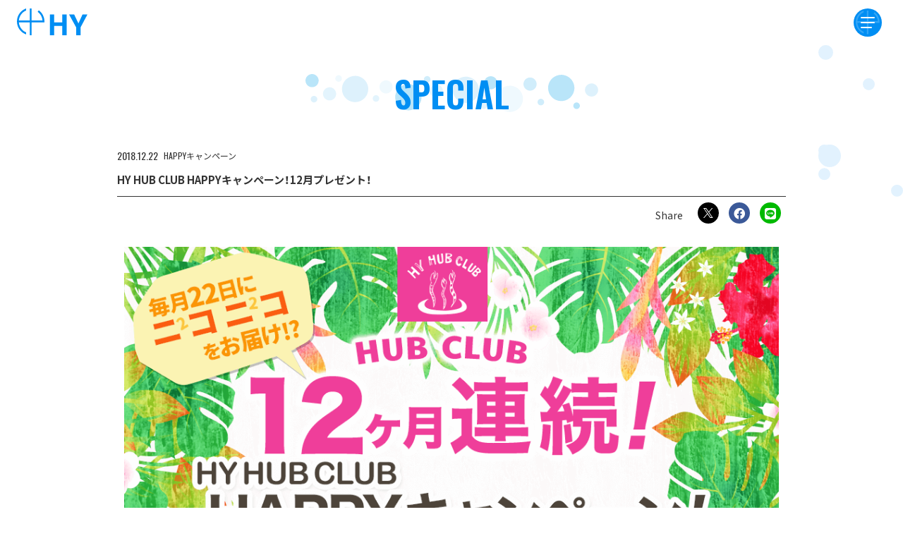

--- FILE ---
content_type: text/html; charset=utf-8
request_url: https://hy-road.net/contents/215349
body_size: 123538
content:
<!DOCTYPE html>
<html>
	<head>
		<meta charset="utf-8">
		<title>HY HUB CLUB HAPPYキャンペーン！12月プレゼント！ | HYオフィシャルウェブサイト HY-ROAD</title>
		<meta name = "pinterest" content = "nopin" description = "申し訳ございません。ピンを保存することはお断りしております。" />
		<meta name="description" content="HY公式サイト。ニュース、プロフィール、ライブ、イベント等最新情報はこちらへ！">
		<meta name="keywords" content="">
		<meta name="viewport" content="width=device-width, initial-scale=1.0, minimum-scale=1.0, maximum-scale=5.0">
		<meta http-equiv="cleartype" content="on">
		<meta content="authenticity_token" name="csrf-param" />
<meta content="VnQwwnSwrPH5wn+0MZTuBaOdjNGNLy0bAtF28dFXIrQ=" name="csrf-token" />
		<link href="/assets/hyroad/favicon-59df88fe9e7e317eb0b16f45dacd4d85.jpg" rel="shortcut icon" type="image/vnd.microsoft.icon" />
		<link href="/assets/hyroad/app/application-0ee97ff3cf1c1ea7661ba192a6a8daf4.css" media="all" rel="stylesheet" type="text/css" />
		  <script async src="https://www.googletagmanager.com/gtag/js?id=G-3RXZ2WYSQT"></script>
  <script>
    window.dataLayer = window.dataLayer || [];
    function gtag(){dataLayer.push(arguments);}
    gtag('js', new Date());

    gtag('config', 'G-3RXZ2WYSQT');
    gtag('event', 'custom_dimension', {
      'dimension': 'non_member',
      'send_to': 'G-3RXZ2WYSQT',
    });
  </script>

		<meta property="og:site_name" content="HYオフィシャルウェブサイト HY-ROAD">
<meta property="og:locale" content="ja_JP">
<meta name="twitter:card" content="summary_large_image">
<meta name="twitter:domain" content="hy-road.net">
	<meta property="og:type" content="article">
	<meta property="og:url" content="https://hy-road.net/contents/215349">
	<meta name="twitter:url" content="https://hy-road.net/contents/215349">
		<meta property="og:title" content="HY HUB CLUB HAPPYキャンペーン！12月プレゼント！">
		<meta name="twitter:title" content="HY HUB CLUB HAPPYキャンペーン！12月プレゼント！">
			<meta property="og:description" content="・・・・・当選者様発表！・・・・・英之セレクト（全1名様）広島県　みか俊セレクト（1名様）大阪府　ちーなー信介セレクト（全1名様）佐賀県　ぽちゃっこ泉セレクト（全1名様）鳥取県　えり悠平セレクト（全1名様）岐阜県　makiko⋆◡̈⋆HYメンバーチェキ（5名様）大分県　なお...">
			<meta name="twitter:description" content="・・・・・当選者様発表！・・・・・英之セレクト（全1名様）広島県　みか俊セレクト（1名様）大阪府　ちーなー信介セレクト（全1名様）佐賀県　ぽちゃっこ泉セレクト（全1名様）鳥取県　えり悠平セレクト（全1名様）岐阜県　makiko⋆◡̈⋆HYメンバーチェキ（5名様）大分県　なお...">
				<meta property="og:image" content="https://hy-road.net/s3/skiyaki/uploads/ckeditor/pictures/147945/content_20180221_header.png">
				<meta name="twitter:image" content="https://hy-road.net/s3/skiyaki/uploads/ckeditor/pictures/147945/content_20180221_header.png">


		<link rel="apple-touch-icon" href="https://hy-road.net/assets/hyroad/apple-touch-icon.jpg" />
		<!--[if lt IE 9]>
			<script src="/assets/app/application_for_ie-8f64c326c2102805cc56a27fc0d4081e.js" type="text/javascript"></script>
		<![endif]-->
			<link href="/assets/app/application_list_share_btns-a54ca8ea691b31d3c5c254d32498b5e4.css" media="all" rel="stylesheet" type="text/css" />
	<link href="/assets/components/contents/show/application_type01-3b23feba3c8714ff098d28714aaffced.css" media="all" rel="stylesheet" type="text/css" />
	<link href="/assets/components/modules/application_next_prev_buttons-55f0769401e083da10902e0ce229fee1.css" media="all" rel="stylesheet" type="text/css" />

		
<link rel="preload" as="script" href="https://www.googletagmanager.com/gtm.js?id=GTM-M76R8VR">
<script>(function(w,d,s,l,i){w[l]=w[l]||[];w[l].push({'gtm.start':
new Date().getTime(),event:'gtm.js'});var f=d.getElementsByTagName(s)[0],
j=d.createElement(s),dl=l!='dataLayer'?'&l='+l:'';j.async=true;j.src=
'https://www.googletagmanager.com/gtm.js?id='+i+dl;f.parentNode.insertBefore(j,f);
})(window,document,'script','dataLayer','GTM-M76R8VR');</script>
	</head>
	<body id="contents" class="show  under-layer customize-components">
			<script src="https://www.google.com/recaptcha/api.js" type="text/javascript"></script>

		
<noscript><iframe src="https://www.googletagmanager.com/ns.html?id=GTM-M76R8VR" height="0" width="0" style="display:none;visibility:hidden"></iframe></noscript>
		

			
<header id="header" class="l-header flex align-center" itemscope="itemscope" itemtype="http://schema.org/WPHeader">
	<div class="header-logo ">
		<a href="/" class="header-anchor_root">
			<svg width="116" height="44" viewBox="0 0 116 44" fill="none" xmlns="http://www.w3.org/2000/svg">
<path class="logo-icon" d="M35.8806 3L34.0986 5.56C36.3687 7.21379 38.2541 9.33917 39.6253 11.7903C40.9965 14.2414 41.8212 16.9602 42.0426 19.76H24.1586V0H21.0586V19.762H3.17765C3.46059 16.2027 4.71536 12.7893 6.80514 9.89423C8.89492 6.99911 11.7395 4.73335 15.0287 3.344V0C10.6311 1.56623 6.82593 4.45482 4.13519 8.26946C1.44446 12.0841 0 16.6379 0 21.306C0 25.9741 1.44446 30.5279 4.13519 34.3425C6.82593 38.1572 10.6311 41.0458 15.0287 42.612V39.27C11.7405 37.881 8.89674 35.6161 6.8072 32.7221C4.71767 29.8282 3.46256 26.4162 3.17865 22.858H21.0546V43.919H24.1546V22.86H45.1646C45.1993 22.3467 45.217 21.8293 45.2177 21.308C45.2212 17.7352 44.3766 14.2126 42.7534 11.0298C41.1302 7.84706 38.7747 5.09502 35.8806 3Z" fill="white"/>
<path d="M54.1611 43.9201V9.74609H61.2611V22.7651H74.5511V9.74609H81.6511V43.9201H74.5511V28.6861H61.2611V43.9201H54.1611Z" fill="white"/>
<path d="M107.915 9.74609H116L104.574 31.1541V43.9201H97.4739V31.1701L85.6709 9.74609H94.0759L101.138 24.6321L107.915 9.74609Z" fill="white"/>
</svg>
</a>	</div>
</header>

<div class="icon-menu-wrapper">
	<div id="jsModalMenuBtn" class="icon-menu onmouse">
		<div class="icon-menu-logo"></div>
		<span class="dot-center"></span>
	</div>
</div>

<div class="modal-nav">
	<div class="modal-nav-inner">
		<div class="modal-nav-header flex align-center visible-xs visible-sm">
			<div class="header-site-name">
				<svg width="116" height="44" viewBox="0 0 116 44" fill="none" xmlns="http://www.w3.org/2000/svg">
<path class="logo-icon" d="M35.8806 3L34.0986 5.56C36.3687 7.21379 38.2541 9.33917 39.6253 11.7903C40.9965 14.2414 41.8212 16.9602 42.0426 19.76H24.1586V0H21.0586V19.762H3.17765C3.46059 16.2027 4.71536 12.7893 6.80514 9.89423C8.89492 6.99911 11.7395 4.73335 15.0287 3.344V0C10.6311 1.56623 6.82593 4.45482 4.13519 8.26946C1.44446 12.0841 0 16.6379 0 21.306C0 25.9741 1.44446 30.5279 4.13519 34.3425C6.82593 38.1572 10.6311 41.0458 15.0287 42.612V39.27C11.7405 37.881 8.89674 35.6161 6.8072 32.7221C4.71767 29.8282 3.46256 26.4162 3.17865 22.858H21.0546V43.919H24.1546V22.86H45.1646C45.1993 22.3467 45.217 21.8293 45.2177 21.308C45.2212 17.7352 44.3766 14.2126 42.7534 11.0298C41.1302 7.84706 38.7747 5.09502 35.8806 3Z" fill="white"/>
<path d="M54.1611 43.9201V9.74609H61.2611V22.7651H74.5511V9.74609H81.6511V43.9201H74.5511V28.6861H61.2611V43.9201H54.1611Z" fill="white"/>
<path d="M107.915 9.74609H116L104.574 31.1541V43.9201H97.4739V31.1701L85.6709 9.74609H94.0759L101.138 24.6321L107.915 9.74609Z" fill="white"/>
</svg>
			</div>
		</div>
		<div class="modal-nav-section">
			<div class="modal-site-name hidden-xs hidden-sm">
				<svg width="116" height="44" viewBox="0 0 116 44" fill="none" xmlns="http://www.w3.org/2000/svg">
<path class="logo-icon" d="M35.8806 3L34.0986 5.56C36.3687 7.21379 38.2541 9.33917 39.6253 11.7903C40.9965 14.2414 41.8212 16.9602 42.0426 19.76H24.1586V0H21.0586V19.762H3.17765C3.46059 16.2027 4.71536 12.7893 6.80514 9.89423C8.89492 6.99911 11.7395 4.73335 15.0287 3.344V0C10.6311 1.56623 6.82593 4.45482 4.13519 8.26946C1.44446 12.0841 0 16.6379 0 21.306C0 25.9741 1.44446 30.5279 4.13519 34.3425C6.82593 38.1572 10.6311 41.0458 15.0287 42.612V39.27C11.7405 37.881 8.89674 35.6161 6.8072 32.7221C4.71767 29.8282 3.46256 26.4162 3.17865 22.858H21.0546V43.919H24.1546V22.86H45.1646C45.1993 22.3467 45.217 21.8293 45.2177 21.308C45.2212 17.7352 44.3766 14.2126 42.7534 11.0298C41.1302 7.84706 38.7747 5.09502 35.8806 3Z" fill="white"/>
<path d="M54.1611 43.9201V9.74609H61.2611V22.7651H74.5511V9.74609H81.6511V43.9201H74.5511V28.6861H61.2611V43.9201H54.1611Z" fill="white"/>
<path d="M107.915 9.74609H116L104.574 31.1541V43.9201H97.4739V31.1701L85.6709 9.74609H94.0759L101.138 24.6321L107.915 9.74609Z" fill="white"/>
</svg>
			</div>
			<ol class="menu-list list-unstyled">
						<li class="menu-list-item">
			<a href="/contents/news">NEWS</a>
		</li>
		<li class="menu-list-item">
			<a href="/contents/live">LIVE</a>
		</li>
		<li class="menu-list-item bg-wide">
			<a href="/calendar">SCHEDULE</a>
		</li>
		<li class="menu-list-item bg-wide">
			<a href="/profiles">PROFILE</a>
		</li>
		<li class="menu-list-item bg-wide">
			<a href="/discography">DISCOGRAPHY</a>
		</li>
		<li class="menu-list-item">
			<a href="https://store.skiyaki.net/HY" target="_blank">GOODS</a>
		</li>

			</ol>
		</div>
		<div class="modal-nav-section modal-section-fc">
			<div class="fc-title">
				<h2>
					<svg width="236" height="199" viewBox="0 0 236 199" fill="none" xmlns="http://www.w3.org/2000/svg">
<path d="M124.13 31.951H128.542V31.867L129.931 31.788H130.748V31.7H131.237V31.621H132.054V31.537C132.408 31.512 132.762 31.484 133.117 31.458V31.374H133.443V31.3H134.016V31.216H134.26V31.137H134.751V31.053H134.914V30.969H135.405V30.888H135.568V30.8H135.894V30.722H136.139V30.643H136.468V30.559H136.633V30.475H136.877V30.4C137.014 30.375 137.15 30.348 137.286 30.316V30.238H137.448V30.154H137.692C137.72 30.101 137.746 30.047 137.777 29.991H138.022V29.91C138.131 29.884 138.237 29.853 138.348 29.826V29.742C138.454 29.716 138.566 29.689 138.671 29.661C138.699 29.609 138.727 29.551 138.753 29.499C138.916 29.445 139.079 29.387 139.244 29.336C139.273 29.283 139.301 29.226 139.325 29.171H139.488C139.573 29.061 139.655 28.956 139.733 28.841H139.899C139.981 28.741 140.064 28.625 140.144 28.52H140.307L140.716 28.026C140.768 27.998 140.825 27.973 140.878 27.947V27.782C140.987 27.7 141.098 27.62 141.204 27.535V27.372L141.37 27.293C141.395 27.183 141.422 27.073 141.452 26.967C141.506 26.936 141.561 26.91 141.612 26.883V26.72H141.696C141.724 26.61 141.75 26.502 141.778 26.394H141.86V26.151H141.941V25.9C142.237 25.0196 142.353 24.0887 142.283 23.1625C142.213 22.2363 141.958 21.3337 141.532 20.508C141.478 20.341 141.42 20.182 141.369 20.019C141.315 19.988 141.257 19.962 141.203 19.935V19.772H141.121V19.609H141.043L140.958 19.362C140.906 19.334 140.852 19.309 140.795 19.283V19.12C140.689 19.036 140.577 18.953 140.47 18.873C138.823 16.573 135.76 15.041 132.87 13.973C132.802 13.88 132.881 13.959 132.792 13.891C133.05 13.633 133.301 13.845 133.692 13.725V13.644L134.592 13.565V13.481H134.837V13.4H135.247V13.319H135.572V13.237H135.898V13.156H136.143V13.072H136.552V12.993H136.715V12.912H137.124V12.828H137.29V12.747H137.615V12.666H137.781V12.584H138.026V12.5H138.189V12.42C138.323 12.394 138.458 12.366 138.598 12.339V12.257H138.841V12.178H139.001V12.093H139.246V12.012C139.412 11.959 139.575 11.905 139.735 11.852V11.767C139.847 11.742 139.955 11.715 140.065 11.686C140.091 11.63 140.117 11.579 140.146 11.523C140.255 11.497 140.361 11.467 140.472 11.441C140.497 11.387 140.525 11.332 140.554 11.279L140.879 11.194C140.908 11.141 140.933 11.088 140.96 11.031C141.045 11.005 141.123 10.978 141.205 10.95C141.259 10.871 141.317 10.788 141.371 10.705H141.534C141.588 10.626 141.643 10.542 141.697 10.462L142.351 9.889V9.726C142.46 9.642 142.569 9.561 142.679 9.478C142.733 9.315 142.785 9.152 142.842 8.989C142.894 8.963 142.951 8.936 143.005 8.907V8.662C143.057 8.636 143.114 8.609 143.168 8.578V8.336H143.25V8.171H143.331V7.763H143.413V7.436H143.494L143.413 7.271H143.494V6.621H143.413V6.209H143.331V5.883H143.25V5.72H143.168V5.476C143.114 5.447 143.056 5.422 143.005 5.395V5.229L142.842 5.148V4.984C142.691 4.775 142.528 4.847 142.433 4.495C142.212 4.40745 142.015 4.26663 141.861 4.085V4H141.701C141.672 3.943 141.647 3.89 141.617 3.837H141.457C141.426 3.78 141.4 3.727 141.375 3.671C141.293 3.643 141.209 3.618 141.127 3.59V3.514C140.964 3.458 140.801 3.405 140.638 3.348V3.27H140.476V3.188H140.313V3.105H140.15V3.022H139.987V2.942H139.824V2.859H139.579C139.551 2.806 139.525 2.753 139.494 2.696H139.17C139.142 2.642 139.113 2.587 139.085 2.534H138.759V2.453H138.599V2.368H138.271V2.29H138.101V2.206H137.775V2.126H137.609V2.041H137.284V1.961H137.118V1.878H136.709V1.8H136.466V1.717C136.248 1.689 136.028 1.664 135.811 1.632V1.551H135.401V1.471H135.156V1.389H134.584V1.307H134.339V1.227C133.848 1.17 133.359 1.117 132.868 1.064V0.98H132.542V0.9C132.188 0.874 131.834 0.844 131.479 0.819V0.735C131.044 0.706 130.607 0.679 130.172 0.653V0.569H129.436V0.489C129.322 0.509 129.467 0.535 129.355 0.568C129.243 0.55 129.384 0.519 129.273 0.489H128.701V0.41H128.044C127.693 0.381 127.338 0.354 126.986 0.328V0.245H125.43V0.163H124.53V0.079H123.956C123.386 0.126837 122.812 0.100281 122.248 0C122.145 0.288232 122.117 0.597993 122.167 0.9H122.248V1.8H122.33V2.859H122.414V4.249C122.258 5.52297 122.229 6.80941 122.33 8.089V9.315C122.202 9.9612 122.174 10.6233 122.248 11.278C122.276 11.331 122.305 11.385 122.33 11.44H122.248C122.224 13.264 122.197 15.0887 122.167 16.914V18.876C122.139 18.955 122.114 19.039 122.085 19.123H122.167C122.139 19.992 122.114 20.865 122.085 21.737C122.134 22.4187 122.106 23.1036 122.001 23.779V29.009C122.067 29.6355 122.04 30.2685 121.92 30.887C121.9 31.1894 121.927 31.4931 122.001 31.787C122.714 31.7523 123.429 31.807 124.129 31.95M127.229 9.15H127.311V8.825H127.393C127.419 8.471 127.45 8.117 127.477 7.762H127.559C127.585 7.436 127.611 7.108 127.637 6.78H127.722C127.777 6.264 127.831 5.74667 127.885 5.228H127.967C128.073 4.493 128.185 3.757 128.293 3.021C128.385 2.953 128.304 3.034 128.375 2.942C128.843 2.92997 129.311 2.98486 129.764 3.105H130.744V3.187L131.885 3.269V3.347H132.379V3.431H132.951V3.513H133.277V3.594C133.686 3.647 134.094 3.703 134.503 3.757V3.841H134.748V3.92H135.157V4H135.32V4.079H135.729V4.163H135.892V4.244H136.22C136.249 4.3 136.274 4.353 136.301 4.406H136.631C136.655 4.463 136.683 4.516 136.709 4.571H136.954V4.653H137.117V4.732H137.283C137.308 4.789 137.337 4.842 137.362 4.898H137.607C137.664 4.979 137.716 5.058 137.773 5.143H137.936C137.961 5.197 137.988 5.252 138.018 5.305L138.505 5.715C138.536 5.822 138.562 5.934 138.59 6.041H138.668V6.286H138.75C138.723 6.64 138.696 6.99467 138.668 7.35H138.59V7.6H138.505C138.479 7.712 138.451 7.818 138.424 7.928C138.37 7.954 138.315 7.984 138.262 8.009V8.174L138.099 8.255V8.418C137.987 8.5 137.879 8.581 137.773 8.665C137.742 8.718 137.716 8.775 137.688 8.828H137.525C137.473 8.909 137.419 8.991 137.362 9.073H137.201C137.173 9.127 137.149 9.18 137.119 9.236L136.876 9.317V9.4H136.71L136.547 9.563H136.384V9.644H136.221V9.728H136.056V9.807H135.893V9.889H135.73V9.97C135.567 10.026 135.404 10.079 135.242 10.132V10.216H134.913V10.295H134.75V10.379H134.424V10.463H134.259V10.542H133.933V10.626H133.688V10.7C133.498 10.726 133.307 10.756 133.116 10.784V10.866H132.707V10.945H132.462V11.026H131.888V11.111H131.645V11.189H131.073V11.274H130.747V11.353H130.175V11.435H129.684V11.517H129.03V11.6H128.377V11.682H127.394V11.763H127.312V11.682H127.152C127.176 10.838 127.204 9.995 127.23 9.148M126.906 14.868C126.9 14.7012 126.928 14.5349 126.988 14.379C127.175 14.407 127.366 14.435 127.56 14.461V14.542H127.886V14.626H128.046V14.705H128.376V14.787H128.539V14.868H128.865V14.952H129.028V15.033C129.273 15.087 129.516 15.142 129.764 15.195V15.279H129.927V15.358H130.253V15.442H130.415V15.521H130.662V15.605H130.825V15.687H131.07V15.768C131.207 15.794 131.343 15.822 131.479 15.85V15.931H131.642V16.015H131.885V16.1H132.051V16.179H132.294V16.261C132.46 16.317 132.624 16.37 132.794 16.423V16.508H132.954V16.587H133.117V16.669H133.362V16.751L133.851 16.913V17H134.016V17.082H134.179V17.163H134.342V17.245H134.505L134.668 17.411H134.833C134.859 17.463 134.887 17.517 134.914 17.573C135.077 17.627 135.243 17.679 135.405 17.736C135.431 17.789 135.462 17.843 135.489 17.901C135.651 17.954 135.814 18.011 135.977 18.064L136.058 18.227H136.223V18.3C136.304 18.3293 136.386 18.3573 136.47 18.384C136.495 18.437 136.523 18.494 136.549 18.547H136.712L136.957 18.873H137.12C137.151 18.926 137.174 18.982 137.202 19.036H137.365C137.528 19.228 137.691 19.419 137.857 19.609L138.102 19.688L138.265 19.855V20.018L138.835 20.507V20.67C138.889 20.698 138.947 20.724 138.998 20.749C139.052 20.916 139.107 21.079 139.164 21.243C139.219 21.2676 139.272 21.2949 139.324 21.325C139.355 21.459 139.378 21.596 139.409 21.732H139.487V22.058H139.572C139.598 22.331 139.626 22.605 139.654 22.875H139.572C139.523 23.037 139.58 22.943 139.487 23.037V23.122L138.915 23.201V23.285H138.426V23.364H138.101V23.446C138.02 23.418 137.938 23.39 137.856 23.364C137.87 23.1694 137.843 22.974 137.775 22.791H137.69V22.39H137.609V22.227H137.527V21.982H137.446C137.421 21.848 137.393 21.711 137.364 21.572H137.285C137.258 21.465 137.228 21.354 137.201 21.248H137.119C137.093 21.136 137.067 21.028 137.038 20.922H136.956C136.928 20.838 136.902 20.755 136.877 20.675C136.82 20.644 136.765 20.623 136.711 20.591C136.685 20.491 136.657 20.375 136.633 20.265C136.576 20.239 136.521 20.212 136.468 20.186V20.023C136.384 19.966 136.302 19.913 136.221 19.86V19.693C136.056 19.555 135.893 19.424 135.73 19.287V19.124H135.649C135.567 19.014 135.487 18.904 135.404 18.798C135.322 18.772 135.242 18.741 135.159 18.714L134.75 18.225H134.587C134.533 18.146 134.478 18.062 134.424 17.978H134.259L134.178 17.813L133.933 17.734V17.65H133.77C133.742 17.596 133.716 17.538 133.688 17.487H133.525C133.498 17.433 133.471 17.377 133.443 17.322H133.28C133.254 17.269 133.228 17.213 133.202 17.159H132.954C132.926 17.106 132.9 17.052 132.872 16.996H132.628C132.6 16.943 132.575 16.887 132.546 16.833H132.301C132.277 16.78 132.249 16.724 132.223 16.67H131.978V16.588H131.815V16.509H131.57C131.542 16.45 131.516 16.397 131.488 16.344H131.164V16.262H130.998V16.18C130.861 16.155 130.725 16.127 130.589 16.101V16.019H130.18V15.935H130.018V15.854H129.608V15.772H129.363V15.69H128.954V15.608H128.701V15.524H128.129V15.445L126.986 15.361C126.961 15.222 126.904 15.198 126.904 15.198C126.858 15.039 127.013 14.933 126.986 14.872L126.906 14.868ZM126.331 24.429H126.415V23.039H126.497V22.139C126.522 21.539 126.551 20.939 126.579 20.339H126.66V19.439C126.688 18.814 126.714 18.185 126.742 17.559H126.823C126.865 17.397 126.711 17.29 126.742 17.231H126.823C126.891 17.139 126.813 17.217 126.905 17.149V17.068C127.068 17.121 127.229 17.177 127.393 17.231V17.312H127.637V17.397H127.885V17.476H128.045V17.558H128.293V17.639H128.456V17.721H128.701V17.8C128.838 17.828 128.973 17.854 129.11 17.885V17.964C129.219 17.995 129.325 18.021 129.436 18.048V18.132C129.573 18.158 129.709 18.184 129.845 18.211C129.873 18.264 129.899 18.32 129.927 18.374H130.172C130.196 18.427 130.226 18.484 130.253 18.537H130.498C130.526 18.59 130.552 18.646 130.58 18.7H130.824C130.852 18.757 130.88 18.812 130.906 18.863C131.069 18.916 131.232 18.972 131.397 19.026C131.423 19.083 131.451 19.136 131.478 19.193C131.56 19.218 131.641 19.242 131.723 19.272V19.351C131.832 19.3803 131.94 19.4083 132.049 19.435C132.074 19.488 132.103 19.535 132.131 19.598H132.291C132.351 19.677 132.403 19.761 132.457 19.845H132.622C132.649 19.898 132.676 19.951 132.703 20.008H132.866C132.948 20.114 133.029 20.224 133.111 20.33H133.274C133.437 20.524 133.604 20.715 133.765 20.907C133.846 20.961 133.928 21.013 134.01 21.07V21.233C134.119 21.315 134.228 21.393 134.336 21.474V21.639C134.39 21.665 134.445 21.696 134.499 21.723L134.581 21.967H134.662C134.944 22.585 135.06 23.2654 135.001 23.942H134.919L134.838 24.433H134.756C134.728 24.543 134.702 24.649 134.674 24.762H134.593V24.922L134.021 25.413C133.967 25.495 133.911 25.579 133.856 25.658H133.693L133.612 25.821C133.503 25.847 133.393 25.874 133.284 25.903V25.982H133.121V26.067H132.958V26.151H132.713C131.454 26.6997 130.085 26.9502 128.713 26.883C128.005 26.857 127.296 26.83 126.589 26.799V26.72C126.479 26.694 126.37 26.667 126.261 26.636C126.289 25.9027 126.315 25.1693 126.34 24.436M95.284 9.478V10.378C95.2665 10.9508 95.2929 11.5242 95.363 12.093V12.829H95.445V14.136C95.445 14.136 95.554 14.125 95.526 14.301H95.445C95.427 14.477 95.526 14.466 95.526 14.466V15.038H95.61V16.264H95.691V16.836H95.772V17.736H95.854V18.227H95.935V19.043H96.017V19.532H96.101V20.268H96.182V20.594H96.263V21.333C96.454 21.948 96.563 22.769 96.755 23.373V23.861H96.836L96.918 24.599H97.001V24.846H97.083V25.252H97.164V25.5H97.246V25.9C97.5987 26.9667 97.9523 28.0283 98.307 29.085H98.389C98.415 29.197 98.442 29.303 98.47 29.415H98.551V29.658H98.635C98.661 29.77 98.688 29.88 98.716 29.986H98.797V30.233L98.96 30.311V30.559H99.044C99.07 30.643 99.098 30.722 99.125 30.8L99.288 30.884C99.342 31.049 99.398 31.212 99.453 31.375H99.534C99.56 31.459 99.588 31.538 99.615 31.622L99.78 31.701V31.864C99.833 31.895 99.889 31.921 99.945 31.948V32.111C100.026 32.164 100.108 32.218 100.19 32.276V32.439C100.327 32.548 100.462 32.658 100.596 32.764C100.815 33.011 101.032 33.258 101.251 33.5H101.414C101.442 33.554 101.468 33.61 101.495 33.665C101.579 33.691 101.66 33.722 101.742 33.749V33.827H101.904C101.933 33.88 101.96 33.937 101.988 33.992H102.233C102.259 34.049 102.286 34.101 102.315 34.155H102.559V34.239H102.724V34.318H103.131C103.683 34.503 104.269 34.5598 104.846 34.484V34.4C105.228 34.371 105.61 34.347 105.991 34.318V34.239H106.4V34.155H106.973V34.076C107.217 34.05 107.461 34.023 107.708 33.992V33.913H107.953V33.828H108.363V33.75H108.606V33.666H108.932V33.581H109.098V33.5C109.343 33.443 109.586 33.391 109.833 33.337V33.258H109.995V33.176H110.242V33.091H110.404V33.012H110.651V32.93L110.979 32.849V32.765C111.085 32.739 111.197 32.712 111.303 32.681C111.334 32.628 111.36 32.575 111.387 32.519C111.494 32.495 111.605 32.465 111.713 32.44C111.742 32.386 111.767 32.333 111.795 32.277H111.958V32.2L112.205 32.119C112.23 32.063 112.258 32.009 112.284 31.956H112.449C112.502 31.872 112.556 31.793 112.614 31.709H112.774C112.858 31.603 112.94 31.493 113.019 31.383C113.239 31.193 113.457 31.001 113.674 30.809V30.651C113.783 30.567 113.892 30.484 114.002 30.403V30.241L114.164 30.157V29.994C114.22 29.968 114.273 29.94 114.329 29.915C114.355 29.805 114.383 29.695 114.411 29.587C114.465 29.556 114.518 29.53 114.574 29.505V29.258H114.653C114.679 29.152 114.71 29.042 114.737 28.93H114.819V28.68H114.898V28.437H114.982V28.193H115.063V27.864H115.144V27.536H115.228V26.8H115.309V26.068H115.391L115.309 25.821L115.391 25.578H115.301V24.761H115.22C115.192 24.269 115.166 23.778 115.136 23.29H115.055V22.39H114.974V21.9H114.89V21H114.811V20.511H114.729V18.629C114.453 17.703 114.637 16.235 114.403 15.281C114.354 15.091 114.503 15.054 114.482 14.955H114.401V13.566C114.156 12.746 114.411 11.851 114.154 10.949V9.805H114.073V8.415H114.001C113.97 7.815 113.947 7.215 113.919 6.62V5.8H113.838C113.81 5.23 113.783 4.65833 113.756 4.085V3.27H113.674C113.648 2.587 113.618 1.905 113.593 1.227C111.712 1.415 109.832 1.605 107.954 1.797C107.883 1.889 107.965 1.81 107.87 1.878C108.07 2.922 108.157 4.165 108.442 5.148V5.8H108.524V6.292H108.606V6.945H108.688V7.356H108.769V8.007C109.01 8.834 109.017 9.965 109.26 10.787V11.522C109.519 12.407 109.49 13.643 109.749 14.545C109.775 14.955 109.803 15.361 109.833 15.771C110.077 16.626 109.998 17.79 110.242 18.63V19.613H110.324V20.345H110.403V21.409C110.521 21.9176 110.577 22.4388 110.569 22.961V23.78C110.692 24.5369 110.719 25.3063 110.65 26.07H110.569V26.886H110.487C110.458 27.049 110.43 27.216 110.403 27.375H110.324V27.538C110.158 27.591 109.995 27.648 109.833 27.703V27.785H109.501V27.866H109.339V27.95H108.848V28.029H108.601V28.111H108.029V28.195H107.701V28.274C106.966 28.3 106.23 28.327 105.494 28.358V28.274H104.84V28.195H104.677V28.11H104.351C104.325 28.057 104.295 28 104.27 27.948H104.107V27.864C103.998 27.783 103.888 27.701 103.779 27.621C103.653 27.449 103.86 27.54 103.616 27.373C103.577 26.7638 103.467 26.1613 103.287 25.578V24.761H103.206V24.269H103.125V23.533C102.854 22.59 102.909 21.287 102.634 20.344V19.444H102.553V18.95H102.472V17.971H102.39V17.564H102.309V16.747H102.227V16.174H102.145V15.274C101.859 14.283 101.945 12.922 101.654 11.923V11.023H101.573V10.54H101.489C101.436 9.75067 101.382 8.961 101.326 8.171H101.245V7.517H101.163V6.7H101.081V6.046H101.001V5.229H100.917V4.575C100.812 4.17426 100.758 3.76215 100.754 3.348C100.487 3.39868 100.236 3.51101 100.021 3.676H99.858V3.758H99.693V3.842H99.451V3.921C99.341 3.947 99.233 3.974 99.123 4.005V4.084H98.958V4.168H98.714V4.249L98.388 4.331V4.41C98.279 4.441 98.172 4.467 98.06 4.494V4.575C97.953 4.601 97.844 4.631 97.734 4.657V4.736H97.489C97.463 4.793 97.433 4.846 97.407 4.902H97.163V4.983C97.053 5.011 96.944 5.036 96.835 5.062V5.147H96.672V5.228H96.427C96.399 5.284 96.373 5.338 96.346 5.394H96.101V5.475H95.936V5.557C95.618 5.723 95.399 5.657 95.203 5.963C95.065 6.118 95.303 7.155 95.203 7.597H95.121V7.681H95.201C95.293 8.267 95.149 9.007 95.283 9.481M66.925 13.481H67.007C67.035 13.754 67.063 14.026 67.088 14.298H67.172V14.627H67.253C67.279 14.927 67.306 15.227 67.334 15.527C67.567 16.27 67.674 17.241 67.906 17.98V18.469H67.987V18.799H68.069V19.368C68.425 20.468 68.542 21.861 68.888 22.963V23.455H68.97V23.781H69.052C69.078 24.056 69.105 24.329 69.133 24.598H69.214V25.171H69.301C69.329 25.444 69.357 25.713 69.383 25.985H69.464V26.313H69.545V26.886H69.626V27.133H69.701V27.703H69.782V27.95H69.864V28.523C70.218 29.612 70.338 31.012 70.681 32.116V32.685H70.763V32.933H70.844V33.5C71.25 34.749 71.344 36.317 71.744 37.584V38H71.825V38.411H71.906V38.9H71.988C72.083 39.2 71.977 39.507 72.153 39.714V39.8C72.262 39.774 72.371 39.743 72.481 39.716V39.637H72.807V39.555H72.97V39.476H73.301V39.391H73.463V39.312H73.791C73.82 39.256 73.845 39.202 73.873 39.149H74.201V39.06H74.366V38.978H74.692V38.9C74.746 38.872 74.801 38.846 74.854 38.815C73.4653 33.589 72.0767 28.3603 70.688 23.129C70.77 23.103 70.851 23.075 70.933 23.044V22.96H71.424V22.881H72.077C72.7931 22.6662 73.5364 22.5558 74.284 22.553C75.3187 27.6163 76.3537 32.683 77.389 37.753C77.48 37.827 77.402 37.746 77.471 37.837C78.0744 37.8314 78.6764 37.7769 79.271 37.674H79.353V37.59H79.271V37.347H79.189V36.937H79.101V36.61H79.019V36.11H78.937V35.872H78.858V35.372H78.776V35.127H78.694V34.636H78.611V34.4H78.529V33.912H78.448V33.665H78.366C78.34 33.443 78.313 33.227 78.285 33.011H78.201V32.519H78.119V32.276H78.037V31.785H77.955V31.538H77.874V31.049H77.793V30.8H77.711V30.311H77.63V30.066H77.548V29.579H77.467V29.334H77.385V28.834H77.301V28.6H77.219V28.11H77.137V27.865H77.055V27.374H76.976V27.131H76.901V26.637H76.819V26.394H76.738V25.9H76.651V25.655H76.569V25.166H76.49C76.38 24.619 76.27 24.077 76.162 23.53C76.325 23.504 76.49 23.477 76.651 23.449V23.37H77.058V23.291H77.301V23.207H77.792V23.128H78.118V23.043H78.444V22.96H78.772V22.881C79.016 22.855 79.263 22.827 79.508 22.797V22.718H79.917V22.639L80.65 22.554V22.47H81.06V22.39H81.388V22.31H81.801V22.226H82.127V22.147H82.453V22.063H82.863V21.981H83.269V21.9H83.601V21.816C83.867 21.725 84.068 21.816 84.255 21.653H84.583V21.737H84.664V22.147H84.746V22.31H84.828V22.8H84.901V22.963H84.983V23.455H85.064V23.7H85.146V24.1H85.227C85.253 24.322 85.283 24.538 85.309 24.757H85.39V25.001H85.474V25.408C86.149 27.392 86.425 29.719 87.107 31.7C87.191 32.163 87.272 32.626 87.352 33.089H87.434V33.419C87.565 33.798 87.716 34.338 87.843 34.724V35.131C88.0465 35.6293 88.184 36.1521 88.252 36.686C88.344 36.756 88.263 36.672 88.333 36.768C89.1613 36.7641 89.9857 36.6538 90.786 36.44C91.323 36.288 91.927 36.553 92.256 36.193C92.313 36.118 92.369 36.224 92.338 36.109H92.256V35.787H92.174L92.092 34.966H92.013V34.481C91.595 33.13 91.451 31.481 91.031 30.147C90.95 29.605 90.868 29.057 90.787 28.516C90.533 27.738 90.459 26.758 90.214 25.978V25.578C90.068 25.107 89.948 24.488 89.807 24.02V23.532H89.725C89.696 23.263 89.669 22.99 89.644 22.716H89.56V22.39H89.481V21.9C88.975 20.287 88.844 18.355 88.336 16.752V16.261H88.255C88.226 15.988 88.201 15.717 88.174 15.444H88.091V15.116H88.01C87.982 14.844 87.957 14.571 87.928 14.299H87.847V13.726H87.766V13.482H87.682V12.912H87.601V12.667H87.519V12.093H87.438V11.852H87.356V11.358H87.275C87.247 11.087 87.219 10.814 87.194 10.541H87.11V10.215H87.029V9.726H86.948V9.4H86.864V8.906H86.783C86.757 8.635 86.729 8.362 86.701 8.089H86.621V7.763H86.539V7.272H86.46C86.376 6.752 86.295 6.236 86.212 5.72C86.121 5.65 86.199 5.733 86.133 5.639C85.833 5.693 85.533 5.748 85.233 5.799V5.883H84.741V5.964H84.578V6.046H84.086V6.127H83.842V6.209H83.353V6.291L82.699 6.372V6.454H82.454V6.535H81.965C81.5237 6.72257 81.0536 6.83349 80.575 6.863C80.505 6.955 80.588 6.878 80.493 6.944C80.5166 7.47691 80.6267 8.00243 80.819 8.5V8.991H80.901V9.236H80.983V9.728H81.065V9.971H81.146V10.38H81.228V10.7H81.309V11.111H81.393C81.4197 11.3537 81.446 11.599 81.472 11.847H81.554L81.636 12.58H81.718V12.908H81.801C81.826 13.152 81.854 13.396 81.882 13.641H81.964C81.989 13.914 82.018 14.188 82.045 14.46H82.127V14.786H82.208V15.112H82.289V15.44H82.371V15.929H82.453C82.532 16.149 82.482 16.429 82.618 16.583C82.59 16.665 82.564 16.748 82.536 16.828H82.289V16.909H82.127V17L81.718 17.082V17.163H81.471V17.245H81.308V17.326H80.982C80.956 17.38 80.928 17.436 80.9 17.491H80.574V17.573H80.411V17.654H80.083C80.058 17.71 80.029 17.763 80.002 17.816H79.674C79.646 17.87 79.62 17.926 79.593 17.981H79.267V18.065H79.101V18.149H78.775C78.747 18.201 78.721 18.255 78.693 18.308H78.365C78.339 18.365 78.312 18.418 78.284 18.471H77.956V18.555L77.549 18.634V18.718H77.386V18.8L76.65 18.959V19.043H76.488V19.127H76.241V19.211C75.996 19.29 75.752 19.37 75.506 19.454C75.413 19.363 75.506 19.416 75.341 19.37C75.2769 18.836 75.1393 18.3133 74.932 17.817V17.417H74.85V17.088H74.771V16.762H74.69V16.433H74.609V16.1H74.525V15.853H74.444C74.363 15.389 74.281 14.929 74.199 14.464H74.117V14.219H74.036V13.809H73.955V13.566H73.873V13.237H73.791V12.993H73.709C73.683 12.777 73.656 12.557 73.628 12.339H73.547V11.93H73.463V11.685H73.382V11.278H73.301V11.115H73.219V10.624H73.137V10.461H73.055V9.969H72.974V9.805H72.893C72.768 9.47 72.981 9.394 72.73 9.151C72.669 9.115 72.73 9.041 72.565 9.07V9.151H72.401V9.233H72.236V9.314H72.073V9.4H71.908V9.479C71.746 9.536 71.582 9.589 71.42 9.644V9.728H71.175V9.807L70.684 9.97V10.052H70.521V10.131H70.359V10.215C70.249 10.243 70.141 10.269 70.03 10.294V10.378H69.786C69.76 10.434 69.733 10.488 69.705 10.541H69.46C69.433 10.597 69.406 10.651 69.379 10.704H69.134V10.788L68.645 10.95V11.031H68.48V11.116H68.315V11.194H68.07C68.045 11.251 68.017 11.304 67.988 11.359H67.744C67.718 11.416 67.69 11.468 67.663 11.524H67.418L67.336 11.687H67.091C67.066 11.743 67.038 11.796 67.01 11.853H66.765V11.932H66.681C66.7307 12.2931 66.8134 12.6489 66.928 12.995L66.925 13.481ZM155.344 26.719V29.5H155.426C155.397 29.582 155.372 29.662 155.344 29.743H155.426V30.726H155.508V31.215H155.589V31.788H155.671C155.695 32.059 155.725 32.335 155.752 32.604H155.831V32.851H155.916V33.261H156.001C156.026 33.446 156.053 33.642 156.08 33.83H156.161V34.078H156.246V34.4C156.298 34.428 156.352 34.454 156.409 34.484V34.808C156.461 34.836 156.518 34.861 156.569 34.894V35.216H156.654C156.706 35.379 156.763 35.544 156.814 35.71H156.896V35.954L157.062 36.032V36.28L157.225 36.359C157.253 36.469 157.279 36.575 157.304 36.688L157.47 36.77C157.495 36.879 157.524 36.985 157.552 37.095H157.633C157.661 37.177 157.687 37.258 157.715 37.342C157.769 37.368 157.821 37.395 157.878 37.421V37.584C157.959 37.641 158.041 37.694 158.123 37.747L158.201 38C158.363 38.138 158.529 38.269 158.692 38.411V38.574C158.801 38.653 158.907 38.736 159.018 38.815C159.046 38.872 159.072 38.927 159.1 38.98H159.263L159.672 39.474H159.835C159.917 39.574 159.998 39.69 160.08 39.799H160.243C160.271 39.852 160.297 39.906 160.325 39.964H160.488C160.514 40.016 160.542 40.074 160.567 40.127C160.733 40.18 160.896 40.237 161.059 40.29C161.087 40.342 161.113 40.396 161.141 40.452H161.382V40.536H161.549V40.617C161.658 40.643 161.767 40.67 161.875 40.701V40.78C162.12 40.837 162.369 40.89 162.61 40.943V41.025H162.775V41.1H163.101V41.185H163.346V41.264H163.835V41.348H164.163V41.429H164.816V41.511C164.925 41.48 165.035 41.458 165.144 41.429V41.511H166.124V41.43C166.233 41.459 166.344 41.482 166.453 41.512V41.43H167.104V41.349H167.349V41.265H167.758V41.186H167.921V41.1C168.166 41.048 168.41 41 168.656 40.938C168.687 40.885 168.713 40.832 168.741 40.775C168.901 40.718 169.065 40.665 169.23 40.612C169.255 40.559 169.283 40.502 169.312 40.447H169.472V40.365C169.554 40.337 169.638 40.312 169.72 40.286C169.745 40.233 169.774 40.176 169.799 40.123H169.965C170.043 40.011 170.128 39.903 170.208 39.795H170.371C170.4 39.738 170.425 39.686 170.452 39.632C170.643 39.47 170.834 39.306 171.026 39.143V38.977C171.136 38.898 171.245 38.812 171.354 38.733V38.571C171.435 38.512 171.517 38.459 171.597 38.408V38.243L171.763 38.161V38L171.926 37.921C171.951 37.837 171.98 37.754 172.005 37.674H172.089C172.141 37.511 172.198 37.348 172.249 37.183C172.306 37.158 172.359 37.131 172.416 37.101V36.938H172.497V36.776H172.579V36.528H172.657V36.365H172.742C172.768 36.259 172.794 36.149 172.824 36.037H172.905V35.796H173.001V35.63H173.082C173.191 35.361 173.012 35.357 173.244 35.136V34.729C173.191 34.629 172.799 34.548 172.671 34.486V34.4H172.43C172.399 34.347 172.373 34.291 172.345 34.238H172.101V34.154C171.992 34.128 171.883 34.1 171.775 34.075V33.991H171.601V33.912H171.358C171.327 33.853 171.304 33.8 171.276 33.749H171.031V33.665H170.868V33.58H170.623C170.597 33.527 170.566 33.48 170.539 33.421H170.301V33.34L169.978 33.261V33.179H169.812V33.094H169.567C169.542 33.041 169.515 32.984 169.485 32.932C169.256 32.807 169.339 33.014 169.161 32.767C168.914 32.806 168.685 32.9197 168.504 33.093C168.48 33.147 168.452 33.205 168.422 33.26H168.262C168.233 33.313 168.205 33.366 168.178 33.423H168.015C167.959 33.502 167.905 33.582 167.853 33.667C167.741 33.693 167.633 33.724 167.524 33.751C167.496 33.803 167.47 33.851 167.445 33.914H167.279C167.253 33.966 167.225 34.024 167.198 34.077H167.033L166.952 34.24C166.789 34.293 166.624 34.349 166.464 34.402V34.486H166.298V34.567H166.135V34.645C165.972 34.702 165.807 34.755 165.644 34.81V34.9C165.4 34.95 165.155 35.007 164.909 35.06V35.139H164.418V35.221C164.283 35.246 164.277 35.146 164.255 35.139H163.846C163.705 34.98 163.656 35.071 163.52 34.974V34.9C163.411 34.814 163.302 34.733 163.192 34.649V34.49C163.111 34.434 163.029 34.377 162.948 34.324V34.161C162.894 34.135 162.839 34.107 162.785 34.082V33.834L162.62 33.756V33.587H162.539V33.428H162.457V33.183H162.379V33.018H162.297C162.266 32.881 162.24 32.745 162.212 32.608H162.131C161.914 31.8187 161.696 31.0293 161.477 30.24C161.423 29.72 161.368 29.204 161.314 28.684H161.232V26.311H161.314V25.9H161.392V25.409H161.477C161.505 25.244 161.531 25.081 161.559 24.918H161.64V24.758H161.722V24.513H161.8V24.348H161.885V24.1H161.967C161.993 24 162.021 23.884 162.048 23.774H162.13V23.529L162.296 23.448V23.203C162.348 23.177 162.402 23.149 162.456 23.124V22.877C162.511 22.8503 162.565 22.8223 162.619 22.793V22.549L162.784 22.465V22.222L162.947 22.143V21.9L163.11 21.816C163.164 21.653 163.219 21.488 163.273 21.329C163.327 21.3 163.382 21.27 163.436 21.247C163.49 21.084 163.542 20.921 163.599 20.753C163.655 20.728 163.709 20.701 163.764 20.674V20.511C163.819 20.4857 163.873 20.4577 163.927 20.427V20.264L164.09 20.185C164.118 20.075 164.144 19.965 164.172 19.859C164.226 19.833 164.281 19.802 164.335 19.775V19.612L164.501 19.528V19.365C164.58 19.312 164.664 19.255 164.744 19.206V19.039C164.799 19.0123 164.853 18.9843 164.907 18.955V18.8C165.016 18.716 165.125 18.633 165.233 18.553V18.39C165.398 18.253 165.561 18.117 165.727 17.98V17.815C165.89 17.678 166.051 17.542 166.214 17.415C166.242 17.356 166.27 17.303 166.296 17.249H166.462L166.705 16.921H166.871C166.896 16.868 166.923 16.814 166.95 16.759H167.113C167.141 16.705 167.167 16.65 167.195 16.594H167.358V16.515H167.606V16.43H167.766V16.351H168.749C168.893 16.511 168.909 16.419 169.073 16.516V16.595H169.239C169.346 16.73 169.455 16.868 169.564 17.004C169.618 17.032 169.673 17.06 169.73 17.086V17.249C169.809 17.303 169.89 17.356 169.975 17.415C170.026 17.577 170.081 17.74 170.138 17.904H170.217V18.067C170.271 18.093 170.329 18.12 170.38 18.151V18.394H170.461V18.557H170.543V18.8H170.627V18.959H170.706C170.737 19.126 170.76 19.289 170.791 19.453H170.872V19.779H170.954V19.942H171.035V20.348H171.114V20.515H171.199V21H171.28V21.247H171.362V21.736H171.443V22.062H171.525V22.636H171.604C171.688 23.289 171.77 23.936 171.848 24.594C172.562 24.636 173.056 24.848 173.813 24.841C173.582 23.1834 173.226 21.5455 172.75 19.941V19.615H172.665V19.368H172.587V19.042H172.501V18.879H172.42C172.363 18.632 172.31 18.39 172.253 18.147H172.172V17.98H172.101V17.736H172.017C171.992 17.627 171.963 17.517 171.938 17.411H171.853V17.245H171.775V17.082H171.693V16.917H171.601V16.755L171.439 16.59V16.425L171.276 16.346V16.181C171.195 16.128 171.11 16.074 171.031 16.019V15.854C170.896 15.747 170.756 15.635 170.622 15.525C170.565 15.446 170.51 15.362 170.456 15.282H170.301C170.275 15.226 170.247 15.172 170.22 15.117H170.055V15.036H169.811V14.955C169.042 14.7336 168.241 14.65 167.443 14.708H166.788V14.79H166.463L165.071 15.36V15.444L164.826 15.523C164.799 15.58 164.772 15.633 164.745 15.689H164.582C164.503 15.796 164.417 15.907 164.337 16.017H164.174C164.146 16.071 164.12 16.126 164.092 16.179C163.901 16.344 163.711 16.508 163.52 16.67V16.833L163.192 17.078V17.241C163.111 17.295 163.029 17.348 162.948 17.407C162.92 17.513 162.894 17.623 162.866 17.732C162.785 17.785 162.703 17.839 162.621 17.897C162.595 18.007 162.567 18.113 162.54 18.223L162.38 18.302C162.321 18.465 162.267 18.628 162.213 18.796C162.159 18.824 162.104 18.849 162.05 18.875V19.122C161.996 19.148 161.941 19.175 161.887 19.206V19.449H161.801V19.612H161.723V19.859L161.56 19.938V20.264L161.393 20.343V20.673H161.315V20.836H161.233V21.162H161.152V21.328H161.07V21.652H160.988V21.815H160.901V22.225H160.819C160.727 22.463 160.836 22.468 160.656 22.636C160.487 22.76 159.444 22.48 159.022 22.467V22.39H158.941C158.968 22.227 158.995 22.064 159.022 21.901H159.104V21.409H159.185L159.267 20.839H159.349V20.592H159.43V20.266H159.512V20.1H159.593C159.647 19.857 159.702 19.611 159.758 19.364H159.839V19.205H159.921V18.954H160.001V18.8H160.083V18.55H160.165L160.328 18.061H160.409V17.9H160.491V17.735H160.57V17.572H160.654V17.41H160.736V17.244L160.899 17.081V16.916L161.062 16.835V16.67L161.225 16.588V16.423H161.307C161.333 16.344 161.361 16.261 161.385 16.179C161.442 16.154 161.498 16.126 161.552 16.1V15.934C161.633 15.881 161.715 15.825 161.793 15.771V15.608C162.093 15.335 162.393 15.064 162.693 14.791L163.182 14.219H163.347L163.428 14.056C163.51 14.028 163.591 14.003 163.671 13.975V13.893H163.837C163.865 13.837 163.891 13.781 163.919 13.727H164.082C164.11 13.675 164.136 13.62 164.164 13.567H164.327V13.483H164.493V13.4H164.736C164.763 13.344 164.79 13.293 164.817 13.237H165.145V13.156H165.308V13.072H165.634V12.993H165.882V12.912H166.37C167.099 12.7915 167.84 12.7633 168.576 12.828V12.912H169.15V12.993H169.393V13.072H169.802C169.828 13.129 169.859 13.181 169.883 13.237H170.211C170.237 13.293 170.265 13.344 170.292 13.4H170.537C170.563 13.456 170.594 13.509 170.621 13.566H170.786C170.812 13.619 170.838 13.675 170.867 13.726H171.03C171.109 13.836 171.195 13.945 171.275 14.055H171.438C171.572 14.218 171.709 14.381 171.844 14.544C171.901 14.57 171.954 14.601 172.009 14.628V14.79C172.093 14.844 172.172 14.899 172.253 14.955V15.117C172.31 15.145 172.363 15.171 172.42 15.198L172.501 15.524C172.555 15.555 172.61 15.581 172.661 15.608V15.771L172.828 15.853V16.1C172.882 16.126 172.934 16.154 172.991 16.179V16.423H173.072V16.588H173.154V16.833C173.208 16.861 173.26 16.887 173.317 16.914V17.242H173.399V17.408H173.48V17.733H173.562V17.9H173.643V18.226H173.725V18.469H173.807V18.879H173.888V19.209H173.97V19.615H174.051V20.1H174.13V20.589H174.215V21.083H174.296V21.736H174.378V22.468H174.459V23.289H174.541V24.268H174.623C174.595 24.325 174.569 24.378 174.541 24.431H174.623C174.616 24.5978 174.644 24.7642 174.704 24.92C175.249 24.946 175.793 24.976 176.338 25.004L176.417 24.431H176.501V23.531H176.583V22.878H176.664V21.078H176.583V21H176.664C176.638 20.59 176.61 20.184 176.583 19.774H176.501V18.954H176.417V18.55H176.338V18.06H176.256C176.227 17.84 176.199 17.624 176.175 17.407H176.101V17.159H176.02V16.833H175.938V16.67H175.856V16.423H175.775L175.693 15.934H175.612L175.449 15.445H175.367V15.282H175.285V15.117H175.201V14.955L175.038 14.79V14.628C174.982 14.602 174.928 14.571 174.873 14.544C174.584 14.108 174.427 13.592 173.973 13.318V13.155C173.679 13.071 173.219 12.555 172.993 12.338C172.965 12.285 172.936 12.229 172.911 12.176H172.748C172.694 12.091 172.636 12.01 172.585 11.929H172.422C172.365 11.85 172.312 11.764 172.255 11.684C172.095 11.628 171.931 11.577 171.768 11.521C171.737 11.465 171.711 11.414 171.686 11.356H171.441C171.415 11.302 171.384 11.249 171.36 11.191H171.112C171.085 11.138 171.058 11.085 171.033 11.028H170.789V10.947H170.624V10.868L170.214 10.786V10.7H169.886V10.621H169.726V10.54H169.401C168.265 10.1419 167.026 10.1419 165.89 10.54H165.479C165.453 10.596 165.425 10.65 165.398 10.703H165.07C165.044 10.759 165.016 10.813 164.989 10.869H164.744V10.948C164.635 10.976 164.526 11.002 164.416 11.029V11.114L164.09 11.192C164.062 11.249 164.036 11.302 164.008 11.357C163.845 11.414 163.679 11.466 163.519 11.522L163.437 11.685H163.274C163.192 11.794 163.111 11.904 163.029 12.011C162.646 12.2078 162.311 12.4868 162.049 12.828H161.886V12.993H161.723V13.156H161.56V13.319H161.393V13.4C161.341 13.428 161.287 13.456 161.233 13.482V13.645C161.098 13.755 160.961 13.865 160.824 13.974V14.134C160.689 14.243 160.552 14.356 160.415 14.463V14.628C160.306 14.707 160.197 14.79 160.089 14.871V15.036C160.007 15.09 159.926 15.145 159.844 15.198V15.361L159.681 15.445V15.608C159.599 15.661 159.518 15.718 159.436 15.771C159.409 15.881 159.379 15.989 159.355 16.1L159.11 16.262C159.082 16.371 159.056 16.48 159.028 16.588L158.865 16.67C158.836 16.752 158.811 16.833 158.783 16.914H158.702C158.645 17.079 158.59 17.242 158.539 17.408L158.373 17.487C158.317 17.65 158.266 17.812 158.211 17.976L158.048 18.06V18.223H157.966V18.386H157.885V18.629L157.722 18.713V18.956C157.667 18.9853 157.613 19.0133 157.559 19.04V19.287C157.502 19.313 157.446 19.339 157.394 19.366V19.613C157.337 19.639 157.285 19.666 157.231 19.692V19.939C157.177 19.965 157.119 19.992 157.068 20.023V20.266H156.986V20.429H156.902V20.676H156.82V20.839H156.739C156.711 20.977 156.685 21.112 156.66 21.249H156.575V21.49H156.494V21.655H156.415V21.9H156.331V22.063H156.252V22.389H156.167V22.552H156.086V22.88H156.001V23.042H155.92V23.452H155.835V23.7H155.756C155.73 23.945 155.699 24.188 155.675 24.436H155.593V25.089H155.512V25.499H155.43V26.399H155.348C155.296 26.593 155.436 26.615 155.43 26.725L155.344 26.719ZM192.444 20.342H192.281V20.263H192.033V20.184H191.87V20.1C191.707 20.047 191.542 19.99 191.379 19.937V19.858C191.27 19.832 191.161 19.801 191.053 19.774V19.69H190.808V19.611C190.642 19.552 190.482 19.501 190.319 19.448V19.364H190.154V19.285C189.716 19.1632 189.302 18.9696 188.928 18.712H188.681C188.59 18.761 188.581 19.019 188.519 19.122H188.438V19.285L188.272 19.364V19.611L188.112 19.69V19.937L187.945 20.021V20.264L187.785 20.343V20.59L187.622 20.674V20.921L187.456 21C187.431 21.084 187.402 21.163 187.377 21.247H187.293V21.488C187.239 21.516 187.186 21.547 187.131 21.57V21.815C187.077 21.841 187.019 21.872 186.968 21.899V22.146L186.802 22.225C186.777 22.335 186.748 22.441 186.723 22.551H186.642V22.716H186.56V22.879H186.479V23.041L186.314 23.206V23.369C186.257 23.395 186.202 23.423 186.148 23.451V23.7L185.985 23.782V24.025C185.932 24.0557 185.878 24.0838 185.822 24.109V24.274L185.662 24.437V24.6H185.58V24.766H185.501V24.926H185.419V25.089H185.34C185.311 25.199 185.286 25.309 185.259 25.417H185.174V25.583H185.093V25.746H185.014V25.9L184.851 26.065C184.823 26.171 184.797 26.281 184.766 26.391L184.603 26.475V26.634L184.443 26.797V26.964H184.358V27.127H184.28V27.29H184.198C184.004 27.726 183.817 28.159 183.624 28.599C183.57 28.621 183.515 28.652 183.461 28.676V28.838L183.299 29.005V29.168H183.215V29.333H183.136V29.5H183.052V29.662H182.97V29.827H182.892C182.861 29.936 182.833 30.046 182.807 30.153C182.753 30.179 182.698 30.209 182.644 30.237V30.48C182.59 30.511 182.535 30.537 182.484 30.564C182.456 30.674 182.427 30.779 182.399 30.889H182.317V31.054H182.239V31.217H182.157V31.38H182.076V31.543H181.991V31.7L181.828 31.863V32.03L181.665 32.109V32.356L181.5 32.437V32.678C181.446 32.709 181.394 32.735 181.337 32.762V33.009L181.174 33.088V33.335C181.119 33.3617 181.065 33.3897 181.011 33.419V33.578L180.848 33.747V33.91H180.766V34.073H180.685V34.236H180.603V34.4H180.521V34.565L180.358 34.727V34.9C180.304 34.924 180.249 34.95 180.198 34.975V35.14L180.032 35.303V35.47H179.95V35.633H179.869V35.796H179.787V35.959H179.705V36.118H179.624V36.285H179.542V36.448H179.461V36.613L179.296 36.776V36.938L179.133 37.022C179.079 37.184 179.024 37.348 178.97 37.511H178.888V37.674H178.801V37.837H178.719V38H178.638V38.165H178.556C178.53 38.265 178.502 38.384 178.474 38.491H178.393V38.654H178.311V38.816L178.148 38.981V39.147L177.988 39.226V39.474C177.931 39.499 177.876 39.526 177.822 39.553V39.8C177.768 39.828 177.713 39.853 177.659 39.879V40.127L177.494 40.206C177.468 40.316 177.44 40.426 177.413 40.535H177.331V40.7H177.25V40.863H177.168V41.025L177.005 41.19V41.353C176.951 41.378 176.896 41.406 176.842 41.434V41.678L176.677 41.762V42C176.623 42.025 176.568 42.052 176.514 42.082C176.485 42.182 176.457 42.298 176.43 42.404H176.351V42.57H176.269V42.736H176.188V42.9L176.025 43.062V43.225C175.971 43.253 175.916 43.279 175.86 43.304C175.834 43.414 175.806 43.524 175.779 43.633C175.57 43.9761 175.379 44.3299 175.207 44.693C175.288 44.724 175.37 44.752 175.452 44.777C175.479 44.836 175.506 44.887 175.533 44.94H175.696C175.724 44.994 175.75 45.05 175.778 45.105C175.887 45.136 175.996 45.161 176.104 45.189C176.129 45.241 176.158 45.299 176.186 45.352H176.349C176.377 45.405 176.403 45.458 176.428 45.514C176.54 45.542 176.648 45.57 176.757 45.599V45.678C176.839 45.704 176.92 45.731 177.002 45.756C177.029 45.815 177.056 45.868 177.083 45.925H177.248C177.274 45.977 177.3 46.031 177.329 46.084C177.411 46.113 177.492 46.14 177.577 46.166V46.247H177.737C177.765 46.308 177.791 46.36 177.819 46.414H177.985C178.009 46.467 178.037 46.514 178.064 46.577H178.227C178.253 46.63 178.281 46.683 178.308 46.74C178.414 46.766 178.527 46.793 178.636 46.822C178.662 46.875 178.69 46.929 178.717 46.985H178.88C178.908 47.039 178.936 47.092 178.962 47.145H179.125L179.207 47.312H179.37C179.398 47.364 179.424 47.412 179.452 47.471C179.561 47.503 179.67 47.527 179.778 47.556C179.806 47.612 179.832 47.665 179.86 47.718H180.023C180.049 47.77 180.077 47.828 180.104 47.88C180.216 47.908 180.326 47.936 180.432 47.965C180.486 48.049 180.541 48.128 180.595 48.208C180.704 48.239 180.813 48.264 180.921 48.29V48.371C181.003 48.397 181.084 48.427 181.166 48.455C181.197 48.507 181.22 48.565 181.248 48.618H181.411C181.438 48.67 181.465 48.728 181.492 48.78C181.574 48.808 181.657 48.833 181.737 48.859V48.943H181.9C181.928 49.002 181.954 49.053 181.982 49.108C182.091 49.1333 182.199 49.1613 182.308 49.192C182.365 49.271 182.418 49.355 182.475 49.437H182.716V49.514C182.798 49.545 182.883 49.57 182.961 49.598C182.989 49.655 183.015 49.708 183.043 49.76H183.206C183.232 49.819 183.26 49.872 183.29 49.923H183.452C183.478 49.982 183.506 50.033 183.536 50.088H183.696C183.724 50.141 183.755 50.201 183.778 50.254L184.023 50.335V50.417H184.189C184.217 50.471 184.243 50.524 184.271 50.577H184.434C184.458 50.634 184.488 50.69 184.512 50.744H184.677C184.703 50.796 184.731 50.844 184.758 50.907C184.867 50.933 184.976 50.959 185.086 50.986V51.068H185.252C185.278 51.127 185.304 51.18 185.333 51.231H185.495C185.521 51.285 185.549 51.341 185.579 51.396H185.739C185.77 51.453 185.793 51.506 185.821 51.559H185.984C186.012 51.612 186.038 51.671 186.066 51.722H186.232C186.256 51.774 186.286 51.828 186.313 51.885H186.478C186.504 51.942 186.532 51.995 186.559 52.048H186.722V52.133C186.832 52.207 186.864 52.192 187.05 52.212C187.153 51.9513 187.29 51.705 187.456 51.479C187.482 51.369 187.51 51.259 187.537 51.147C187.594 51.1241 187.649 51.0977 187.702 51.068V50.823C187.756 50.795 187.814 50.769 187.868 50.744C187.892 50.634 187.92 50.524 187.946 50.416C188 50.385 188.058 50.363 188.113 50.334V50.171L188.273 50.008V49.845H188.357V49.68H188.439V49.517H188.52V49.358C188.576 49.332 188.627 49.299 188.682 49.274V49.03C188.739 49.005 188.791 48.974 188.848 48.946C188.902 48.783 188.954 48.621 189.011 48.458C189.065 48.43 189.12 48.401 189.174 48.374C189.228 48.211 189.283 48.052 189.337 47.883C189.391 47.858 189.447 47.831 189.502 47.804V47.56C189.554 47.531 189.611 47.507 189.665 47.475V47.316L189.828 47.149V46.989L189.991 46.905V46.66C190.045 46.634 190.1 46.606 190.154 46.581C190.31 46.33 190.228 46.181 190.482 46.007V45.845C190.282 45.753 190.082 45.618 189.91 45.517H189.745C189.719 45.461 189.691 45.408 189.664 45.355C189.501 45.302 189.336 45.243 189.173 45.192C189.147 45.139 189.119 45.08 189.092 45.023C188.927 44.97 188.764 44.923 188.601 44.86C188.575 44.807 188.547 44.76 188.519 44.697C188.356 44.645 188.193 44.591 188.03 44.535C187.999 44.482 187.976 44.428 187.945 44.372H187.785L187.622 44.213H187.456V44.128H187.293V44.044H187.131C187.105 43.991 187.077 43.944 187.05 43.881C186.884 43.828 186.722 43.771 186.559 43.718C186.533 43.666 186.505 43.609 186.478 43.555C186.313 43.502 186.148 43.449 185.984 43.392C185.96 43.339 185.93 43.283 185.903 43.229C185.738 43.177 185.578 43.119 185.412 43.066C185.384 43.014 185.358 42.956 185.333 42.904H185.086C185.058 42.85 185.032 42.792 185.007 42.741C184.922 42.713 184.844 42.685 184.759 42.655V42.576H184.514C184.49 42.524 184.46 42.469 184.436 42.41L183.942 42.251C183.916 42.192 183.89 42.139 183.861 42.088H183.701C183.494 41.9768 183.303 41.8386 183.132 41.677H183.048V41.595H183.132V41.43H183.211V41.186L183.374 41.101V40.86C183.428 40.834 183.483 40.803 183.54 40.776C183.565 40.666 183.592 40.56 183.619 40.448H183.7V40.286H183.782V40.123H183.864V39.96H183.945C183.976 39.848 183.999 39.738 184.027 39.632C184.081 39.606 184.139 39.575 184.193 39.55V39.306L184.353 39.222V38.977C184.41 38.953 184.462 38.924 184.516 38.898V38.651L184.681 38.572L184.847 38.083C184.899 38.051 184.953 38.029 185.01 37.998V37.75H185.089V37.587H185.17V37.424L185.336 37.345V37.18L185.498 37.018V36.855H185.582V36.69H185.664C185.69 36.577 185.716 36.471 185.742 36.361H185.824L185.906 36.033H185.987V35.875H186.069V35.71H186.15V35.544L186.316 35.379C186.344 35.27 186.369 35.163 186.398 35.054C186.452 35.026 186.507 35.001 186.561 34.969C186.613 34.807 186.667 34.643 186.724 34.484H186.803V34.32H186.885V34.157H186.969V33.994H187.051V33.829H187.132C187.16 33.729 187.186 33.613 187.211 33.503H187.293V33.34H187.377V33.178L187.537 33.013V32.85L187.702 32.766V32.6H187.786V32.438H187.868V32.2C187.92 32.172 187.977 32.146 188.031 32.119V31.872C188.083 31.846 188.14 31.819 188.194 31.793C188.222 31.683 188.248 31.577 188.273 31.467H188.357V31.3H188.439V31.137H188.52V30.97H188.602V30.8H188.681V30.642L188.847 30.475V30.31L189.01 30.232V29.985L189.173 29.906V29.658C189.228 29.6327 189.282 29.6063 189.336 29.579C189.364 29.469 189.39 29.363 189.415 29.25H189.5V29.085H189.578V28.922H189.663V28.76H189.744V28.6H189.826V28.434L189.989 28.269V28.11C190.043 28.079 190.098 28.057 190.152 28.028V27.784C190.206 27.759 190.261 27.731 190.317 27.702V27.458C190.374 27.432 190.426 27.405 190.48 27.374V27.131L190.64 27.047L190.725 26.721H190.806V26.558H190.888V26.395H190.969V26.232L191.132 26.069V25.9C191.188 25.871 191.242 25.844 191.297 25.818V25.575C191.351 25.544 191.406 25.521 191.46 25.491V25.244C191.514 25.22 191.569 25.191 191.626 25.165V24.918L191.786 24.839C191.977 24.403 192.168 23.965 192.358 23.53L192.523 23.449V23.204C192.577 23.178 192.632 23.15 192.686 23.125V22.878C192.743 22.852 192.795 22.824 192.852 22.794V22.55C192.906 22.524 192.958 22.498 193.012 22.466C193.04 22.366 193.066 22.251 193.094 22.144H193.175C193.203 22.03 193.232 21.924 193.26 21.814H193.341V21.651C193.483 21.386 193.652 21.34 193.669 20.919C193.234 20.7892 192.821 20.5947 192.444 20.342ZM23.208 37.18C23.234 37.234 23.262 37.287 23.289 37.345H23.454C23.508 37.424 23.563 37.508 23.616 37.588H23.781L23.946 37.835H24.109C24.137 37.892 24.162 37.945 24.19 37.998H24.355C24.436 38.108 24.518 38.214 24.6 38.328H24.763C24.789 38.381 24.819 38.435 24.844 38.488H25.009C25.062 38.572 25.118 38.651 25.171 38.733C25.253 38.759 25.334 38.79 25.416 38.812C25.442 38.869 25.47 38.924 25.495 38.977H25.661C25.689 39.03 25.715 39.087 25.743 39.143H25.901L26.146 39.471H26.309C26.337 39.523 26.366 39.571 26.393 39.633H26.556C26.612 39.712 26.665 39.796 26.719 39.876L26.963 39.961C26.992 40.013 27.02 40.071 27.045 40.124H27.208C27.236 40.177 27.264 40.234 27.292 40.287H27.455C27.536 40.393 27.618 40.503 27.699 40.613H27.864C27.89 40.666 27.918 40.719 27.945 40.776H28.108C28.192 40.886 28.271 40.996 28.353 41.101H28.516C28.545 41.157 28.572 41.213 28.598 41.266H28.763L28.925 41.513L29.172 41.592C29.2 41.645 29.225 41.702 29.253 41.758H29.416C29.444 41.812 29.47 41.864 29.498 41.923H29.66L29.825 42.17H29.987C30.044 42.249 30.099 42.329 30.152 42.408H30.315L30.48 42.653H30.643C30.697 42.739 30.752 42.819 30.806 42.903H30.971C31.025 42.985 31.08 43.065 31.133 43.148L31.378 43.227L31.46 43.39H31.623L31.704 43.553H31.869L32.032 43.797H32.201C32.257 43.879 32.31 43.963 32.366 44.042H32.529C32.583 44.126 32.639 44.211 32.692 44.29H32.857C32.883 44.342 32.91 44.4 32.938 44.452H33.101C33.154 44.533 33.208 44.615 33.264 44.695H33.429C33.481 44.779 33.536 44.858 33.591 44.942H33.754C33.808 45.021 33.863 45.107 33.917 45.19H34.08C34.136 45.269 34.189 45.353 34.245 45.433H34.401C34.426 45.485 34.455 45.543 34.482 45.6H34.647C34.728 45.706 34.809 45.816 34.892 45.926H35.055L35.136 46.085H35.301C35.357 46.167 35.411 46.248 35.464 46.33C35.546 46.361 35.627 46.384 35.709 46.415C35.737 46.468 35.765 46.515 35.791 46.578H35.954C35.982 46.631 36.008 46.684 36.036 46.741H36.201C36.28 46.851 36.363 46.959 36.445 47.066C36.498 47.094 36.554 47.12 36.608 47.147V47.314L36.936 47.558V47.72C37.071 47.83 37.209 47.938 37.343 48.05V48.209L37.672 48.456V48.619C37.807 48.729 37.943 48.834 38.081 48.944V49.109C38.188 49.193 38.297 49.272 38.406 49.356V49.515C38.462 49.546 38.515 49.571 38.569 49.599C38.623 49.678 38.678 49.761 38.734 49.846H38.815V50.009C38.952 50.119 39.088 50.225 39.224 50.335V50.5C39.362 50.609 39.496 50.72 39.634 50.826V50.989C39.743 51.071 39.852 51.151 39.959 51.234V51.4C40.068 51.484 40.178 51.563 40.288 51.644V51.8C40.425 51.912 40.559 52.022 40.695 52.132V52.3C40.832 52.41 40.968 52.516 41.104 52.625V52.79C41.16 52.819 41.213 52.843 41.269 52.874V52.955L41.432 53.034V53.2C41.567 53.307 41.704 53.418 41.839 53.522V53.691C41.896 53.716 41.949 53.743 42.004 53.77V53.854L42.169 53.933V54.1C42.306 54.207 42.441 54.318 42.576 54.428V54.59C42.63 54.618 42.685 54.643 42.741 54.671V54.753L42.904 54.834V54.997C43.041 55.107 43.176 55.212 43.313 55.326V55.489C43.42 55.568 43.531 55.652 43.639 55.737V55.897L44.048 56.222V56.385L44.457 56.714V56.876C44.566 56.958 44.675 57.042 44.785 57.12V57.283C44.894 57.364 45.003 57.448 45.111 57.531V57.694H45.273C45.3163 57.8495 45.4017 57.9901 45.52 58.1H45.601V58.267L45.766 58.346V58.425C45.82 58.456 45.875 58.482 45.929 58.509C46.1242 58.8929 46.4035 59.2279 46.746 59.489C46.817 59.582 46.735 59.503 46.827 59.573C47.011 59.254 47.202 59.28 47.481 59.082C47.563 58.973 47.644 58.866 47.725 58.754H47.89C47.918 58.702 47.946 58.647 47.971 58.588H48.136C48.217 58.482 48.299 58.372 48.381 58.266H48.546C48.572 58.209 48.599 58.156 48.625 58.099H48.79C48.844 58.02 48.897 57.934 48.955 57.856H49.118C49.172 57.772 49.227 57.693 49.281 57.609H49.444C49.498 57.53 49.553 57.446 49.607 57.362H49.772C49.798 57.309 49.826 57.256 49.853 57.202H50.016C50.098 57.093 50.181 56.983 50.261 56.874H50.424C50.452 56.82 50.48 56.767 50.505 56.712H50.671L50.914 56.383H51.079C51.107 56.33 51.132 56.277 51.161 56.22H51.323C51.379 56.141 51.433 56.057 51.489 55.975C51.746 55.794 51.97 55.76 52.142 55.487H52.301C52.2795 55.1622 52.1664 54.8502 51.975 54.587C51.919 54.561 51.866 54.531 51.81 54.505C51.757 54.34 51.701 54.177 51.648 54.014C51.592 53.983 51.539 53.958 51.485 53.932C51.429 53.769 51.375 53.604 51.319 53.441L51.157 53.362C51.128 53.278 51.103 53.199 51.075 53.115H50.991C50.937 52.953 50.884 52.789 50.828 52.624C50.774 52.595 50.719 52.572 50.666 52.543V52.38L50.501 52.3V52.053H50.42C50.394 51.974 50.364 51.89 50.339 51.806C50.283 51.778 50.229 51.757 50.176 51.727C50.12 51.564 50.064 51.401 50.011 51.236C49.9551 51.2111 49.9007 51.183 49.848 51.152V50.99H49.767V50.827L49.602 50.748C49.576 50.638 49.548 50.528 49.52 50.42C49.467 50.389 49.413 50.367 49.357 50.338C49.332 50.228 49.304 50.122 49.276 50.012C49.222 49.986 49.167 49.958 49.113 49.927C49.057 49.7637 49.0027 49.602 48.95 49.442C48.893 49.411 48.84 49.386 48.785 49.36V49.197H48.701V49.03L48.538 48.946C48.509 48.836 48.482 48.731 48.457 48.621L48.291 48.537C48.237 48.374 48.184 48.211 48.128 48.052L47.963 47.968V47.8L47.8 47.638V47.471L47.641 47.4C47.615 47.321 47.588 47.238 47.56 47.153H47.478C47.4233 46.9923 47.369 46.8293 47.315 46.664C47.262 46.638 47.206 46.61 47.152 46.585C47.126 46.501 47.098 46.422 47.071 46.337H46.99C46.933 46.174 46.88 46.011 46.824 45.849C46.771 45.823 46.717 45.792 46.662 45.764V45.6L46.499 45.433V45.27L46.334 45.191L46.252 44.943H46.17V44.7L46.007 44.621V44.458L45.844 44.376V44.217C45.7905 44.1859 45.7354 44.1575 45.679 44.132V43.88H45.601C45.575 43.798 45.547 43.717 45.52 43.636L45.357 43.554C45.301 43.391 45.248 43.228 45.192 43.065L45.029 42.986V42.82L44.867 42.654V42.492L44.704 42.408V42.249C44.648 42.221 44.594 42.19 44.539 42.17V42H44.457C44.4023 40.5567 44.3473 39.1127 44.292 37.668H44.211C44.185 36.852 44.158 36.031 44.129 35.215V34.157C44.004 33.714 44.188 32.934 44.048 32.442C43.908 31.95 44.105 31.135 43.966 30.642C43.849 30.217 44.018 29.476 43.885 29.005H43.801V27.214H43.72V26.72H43.801C43.823 26.553 43.72 26.557 43.72 26.557V25.5H43.638V24.433C43.6842 23.6124 43.6295 22.7892 43.475 21.982C43.351 21.548 43.645 20.808 43.393 20.512L43.312 20.428C43.283 20.487 43.256 20.538 43.231 20.591H43.066V20.675H42.901V20.754H42.738V20.838H42.573V20.922C42.464 20.948 42.355 20.976 42.247 21.001C42.219 21.054 42.193 21.111 42.166 21.164C42.001 21.217 41.837 21.271 41.675 21.33C41.647 21.3847 41.619 21.4377 41.591 21.489H41.347C41.319 21.548 41.294 21.601 41.266 21.654H41.101L40.938 21.817H40.773V21.9H40.611V21.981H40.446C40.421 22.033 40.392 22.09 40.365 22.147H40.12C40.094 22.2 40.064 22.254 40.039 22.31H39.876V22.389H39.711C39.535 22.484 39.341 22.629 39.141 22.717V23.778H39.22C39.194 23.888 39.167 24 39.141 24.104C39.141 24.28 39.22 24.269 39.22 24.269V25.005H39.301V26.394H39.385C39.359 26.478 39.331 26.557 39.301 26.637C39.33 26.967 39.358 27.294 39.385 27.621H39.466V29.5C39.73 30.43 39.527 31.916 39.794 32.851V34.158C39.8105 34.6246 39.8647 35.0891 39.956 35.547V37.347C40.0882 37.9086 40.1437 38.4855 40.121 39.062V39.962C40.2987 40.7932 40.3543 41.6458 40.286 42.493C40.1629 42.4714 40.0487 42.4148 39.957 42.33V42.251H39.801V42.172C39.691 42.088 39.583 42.006 39.473 41.925C39.447 41.866 39.419 41.815 39.392 41.76H39.227C39.201 41.704 39.174 41.647 39.148 41.594H38.982C38.847 41.432 38.711 41.268 38.573 41.103H38.41C38.382 41.051 38.356 41.003 38.329 40.941H38.247C38.219 40.888 38.193 40.835 38.165 40.778H38.001L37.592 40.289H37.427C37.373 40.205 37.32 40.126 37.264 40.045H37.101C36.994 39.906 36.882 39.772 36.772 39.635H36.61C36.585 39.578 36.556 39.525 36.529 39.473H36.447C36.419 39.414 36.391 39.361 36.365 39.308H36.201C36.089 39.171 35.982 39.032 35.872 38.899H35.709C35.627 38.792 35.546 38.679 35.464 38.573H35.301L34.894 38.084H34.729C34.648 37.972 34.566 37.866 34.484 37.752H34.322C34.293 37.699 34.266 37.646 34.24 37.589H34.156C34.131 37.536 34.104 37.483 34.075 37.426H33.912L33.668 37.1H33.501C33.363 36.937 33.229 36.775 33.092 36.612H32.927C32.846 36.5 32.764 36.394 32.682 36.284H32.519C32.437 36.178 32.356 36.068 32.272 35.958H32.109L31.865 35.632H31.701C31.567 35.469 31.43 35.302 31.295 35.138H31.129C31.076 35.059 31.022 34.973 30.967 34.898H30.802C30.665 34.731 30.53 34.569 30.393 34.404C30.311 34.375 30.23 34.351 30.148 34.322C30.095 34.243 30.041 34.159 29.983 34.079H29.821C29.711 33.941 29.603 33.804 29.495 33.669L29.25 33.584C29.222 33.531 29.197 33.484 29.169 33.425H29.004C28.869 33.262 28.732 33.095 28.595 32.933L28.35 32.852C28.297 32.768 28.241 32.685 28.188 32.605H28.023C27.941 32.499 27.86 32.389 27.778 32.28H27.621C27.539 32.168 27.458 32.06 27.376 31.952H27.211C27.13 31.842 27.048 31.736 26.966 31.626C26.548 31.74 26.192 32.319 25.903 32.605C25.468 33.041 24.951 33.396 24.516 33.831C24.1424 34.3018 23.7017 34.7152 23.208 35.058C23.329 35.499 23.815 35.758 24.025 36.116H24.27V35.957C24.559 35.88 25.03 35.349 25.25 35.137C25.276 35.084 25.306 35.03 25.331 34.972H25.493C25.632 34.81 25.768 34.646 25.903 34.487H26.068V34.32H26.233V34.157C26.3394 34.1296 26.4384 34.079 26.523 34.0088C26.6075 33.9386 26.6755 33.8505 26.722 33.751C26.8447 33.7711 26.9583 33.8279 27.048 33.914V33.993H27.211C27.239 34.05 27.267 34.102 27.295 34.156H27.458C27.539 34.266 27.621 34.372 27.702 34.485H27.867L28.111 34.809H28.274C28.303 34.862 28.331 34.919 28.356 34.971H28.519C28.601 35.083 28.682 35.191 28.766 35.299H28.928C28.957 35.356 28.984 35.412 29.01 35.466H29.091C29.119 35.518 29.148 35.572 29.175 35.629H29.337C29.365 35.682 29.393 35.738 29.419 35.792H29.582C29.663 35.902 29.745 36.008 29.827 36.114C29.909 36.145 29.989 36.175 30.071 36.198C30.1 36.255 30.125 36.308 30.153 36.361H30.316C30.398 36.471 30.481 36.577 30.561 36.69H30.724L30.889 36.934H31.052L31.299 37.26H31.461C31.489 37.316 31.515 37.37 31.543 37.423H31.701C31.783 37.533 31.866 37.643 31.946 37.749H32.109C32.166 37.833 32.219 37.916 32.272 37.996H32.437C32.519 38.106 32.602 38.212 32.682 38.326H32.847C32.873 38.379 32.9 38.433 32.928 38.486H33.101C33.18 38.595 33.264 38.706 33.345 38.811H33.501C33.555 38.896 33.608 38.976 33.664 39.058H33.826C33.88 39.142 33.936 39.221 33.989 39.305H34.152C34.236 39.411 34.318 39.521 34.399 39.631H34.562C34.644 39.737 34.725 39.847 34.806 39.959H34.971C34.997 40.011 35.025 40.069 35.053 40.122H35.215C35.297 40.232 35.38 40.337 35.46 40.447H35.623C35.652 40.501 35.679 40.559 35.705 40.612H35.868C35.896 40.665 35.924 40.718 35.95 40.775H36.032C36.06 40.832 36.085 40.885 36.113 40.938H36.276C36.358 41.048 36.441 41.156 36.523 41.264H36.686C36.765 41.373 36.848 41.48 36.931 41.59H37.101C37.127 41.643 37.154 41.7 37.18 41.756H37.345L37.592 42.084H37.755C37.809 42.168 37.864 42.247 37.918 42.327H38.083L38.245 42.572H38.408C38.464 42.651 38.517 42.738 38.571 42.817H38.736C38.817 42.93 38.898 43.036 38.98 43.146H39.146C39.199 43.225 39.253 43.305 39.306 43.389H39.471C39.524 43.473 39.581 43.552 39.636 43.634H39.801L40.046 43.962H40.211C40.346 44.125 40.482 44.29 40.618 44.451C40.671 44.479 40.725 44.504 40.78 44.532V44.7C40.836 44.731 40.89 44.759 40.945 44.784V44.947C41.055 45.026 41.164 45.112 41.273 45.195C41.301 45.274 41.326 45.358 41.354 45.438C41.408 45.464 41.463 45.49 41.517 45.52V45.685C41.598 45.738 41.682 45.791 41.762 45.848V46.01C41.843 46.069 41.927 46.12 42.007 46.173V46.336C42.116 46.421 42.225 46.501 42.335 46.584V46.747C42.416 46.8 42.497 46.857 42.579 46.909V47.072C42.688 47.153 42.797 47.238 42.907 47.32L42.988 47.564C43.044 47.59 43.097 47.62 43.153 47.646V47.8C43.26 47.879 43.368 47.965 43.479 48.048V48.207C43.533 48.238 43.588 48.263 43.642 48.289V48.454C43.749 48.533 43.86 48.617 43.968 48.697V48.859L44.131 48.943V49.108C44.241 49.192 44.35 49.271 44.459 49.355V49.514C44.541 49.57 44.622 49.623 44.706 49.677V49.844C44.787 49.897 44.869 49.953 44.95 50.007V50.17C45.059 50.252 45.168 50.333 45.275 50.415V50.575L45.44 50.66V50.742C45.496 50.767 45.549 50.794 45.603 50.821V50.984L45.768 51.066V51.229C45.877 51.308 45.986 51.394 46.094 51.477V51.637C46.15 51.668 46.204 51.691 46.257 51.719V51.882C46.366 51.966 46.475 52.045 46.586 52.13V52.3C46.667 52.353 46.748 52.41 46.829 52.462V52.625C46.938 52.709 47.049 52.79 47.157 52.873V53.033L47.32 53.115V53.278C47.429 53.362 47.538 53.441 47.646 53.521V53.69C47.727 53.742 47.809 53.8 47.891 53.853V54.015C47.972 54.068 48.056 54.127 48.136 54.178V54.341C48.245 54.426 48.354 54.506 48.465 54.588V54.751C48.546 54.804 48.625 54.861 48.709 54.914V55.158C48.4177 55.2901 48.1168 55.4 47.809 55.487C47.3104 55.7897 46.7537 55.9839 46.175 56.057C46.1114 55.8445 45.9999 55.6495 45.849 55.487C45.795 55.458 45.742 55.431 45.684 55.405V55.24L45.522 55.156V54.993C45.412 54.912 45.303 54.83 45.194 54.749V54.586L45.031 54.504V54.34C44.922 54.262 44.813 54.177 44.706 54.097V53.931L44.541 53.852V53.689C44.431 53.604 44.323 53.52 44.213 53.441V53.278L44.05 53.199V53.033C43.968 52.977 43.887 52.926 43.805 52.873V52.708C43.724 52.652 43.642 52.595 43.56 52.543V52.38C43.479 52.326 43.397 52.27 43.316 52.217V52.052C43.235 51.999 43.153 51.946 43.071 51.889V51.726C42.989 51.674 42.908 51.616 42.827 51.563V51.4C42.773 51.374 42.717 51.346 42.662 51.315V51.152L42.336 50.911V50.748C42.28 50.722 42.226 50.694 42.173 50.666V50.5L41.844 50.256V50.09C41.791 50.064 41.737 50.036 41.682 50.011V49.848C41.572 49.763 41.463 49.681 41.354 49.601V49.441C41.301 49.41 41.244 49.385 41.191 49.359V49.196C41.082 49.112 40.973 49.031 40.863 48.948V48.785C40.81 48.754 40.754 48.733 40.7 48.703V48.54C40.591 48.461 40.482 48.377 40.374 48.296V48.134L40.212 48.055V47.886C40.102 47.807 39.993 47.724 39.884 47.645V47.478C39.83 47.452 39.775 47.424 39.719 47.399V47.237C39.61 47.152 39.5 47.071 39.393 46.992V46.829C39.339 46.8 39.284 46.773 39.228 46.747V46.58C39.121 46.496 39.01 46.417 38.9 46.332V46.169C38.847 46.143 38.793 46.116 38.738 46.087V45.928C38.682 45.897 38.628 45.871 38.573 45.844C38.492 45.734 38.41 45.624 38.329 45.516H38.161V45.434H38.001C37.973 45.381 37.945 45.322 37.919 45.271H37.756L37.593 45.108H37.428V45.023H37.265C37.239 44.97 37.211 44.923 37.181 44.86C37.019 44.807 36.855 44.76 36.693 44.697L36.611 44.535C36.448 44.482 36.283 44.428 36.12 44.372C36.092 44.318 36.067 44.265 36.039 44.213H35.794C35.768 44.154 35.74 44.101 35.712 44.044H35.549C35.522 43.991 35.495 43.944 35.467 43.881H35.222V43.8C35.141 43.772 35.06 43.746 34.978 43.719C34.95 43.667 34.924 43.61 34.897 43.556H34.652C34.623 43.503 34.596 43.45 34.57 43.393C34.407 43.34 34.244 43.284 34.079 43.23C34.053 43.178 34.026 43.12 33.997 43.067C33.834 43.015 33.672 42.957 33.509 42.905C33.48 42.851 33.455 42.793 33.428 42.742C33.263 42.686 33.1 42.63 32.936 42.576C32.908 42.524 32.882 42.469 32.855 42.41C32.69 42.358 32.527 42.304 32.364 42.251C32.335 42.192 32.308 42.139 32.28 42.088H32.036C32.01 42.031 31.982 41.978 31.954 41.925C31.873 41.894 31.791 41.866 31.709 41.841V41.76H31.461V41.676L31.217 41.594C31.189 41.541 31.161 41.484 31.133 41.432H30.889C30.861 41.376 30.836 41.323 30.807 41.267C30.644 41.214 30.481 41.158 30.316 41.102C30.29 41.05 30.263 41.002 30.235 40.94C30.07 40.887 29.909 40.834 29.744 40.777C29.716 40.72 29.69 40.667 29.662 40.614C29.5 40.561 29.336 40.504 29.174 40.449C29.148 40.393 29.118 40.339 29.09 40.287H28.927L28.765 40.124H28.601V40.043H28.436C28.411 39.986 28.382 39.933 28.355 39.876C28.193 39.824 28.029 39.77 27.866 39.713L27.784 39.551H27.621L27.458 39.386H27.295V39.307H27.13V39.223H26.965C26.939 39.17 26.912 39.114 26.884 39.06C26.803 39.031 26.721 39.007 26.64 38.978V38.9H26.395C26.369 38.846 26.339 38.793 26.311 38.735C26.148 38.679 25.986 38.626 25.823 38.573C25.795 38.514 25.767 38.461 25.741 38.41C25.576 38.351 25.413 38.298 25.25 38.245C25.224 38.188 25.196 38.136 25.168 38.083C25.087 38.051 25.006 38.029 24.924 37.998V37.919H24.679C24.651 37.866 24.623 37.809 24.598 37.752C24.433 37.699 24.27 37.646 24.107 37.589C24.079 37.536 24.053 37.483 24.025 37.426H23.78V37.347L23.536 37.263C23.508 37.21 23.48 37.157 23.454 37.1C23.206 36.944 23.061 37.029 22.881 36.775H22.638C22.779 36.997 22.989 37.032 23.208 37.182M206.176 60.387L206.502 60.308C206.527 60.2516 206.554 60.1966 206.584 60.143H206.744C206.798 60.059 206.853 59.98 206.907 59.896H207.073C207.101 59.844 207.125 59.79 207.152 59.734H207.318C207.4 59.627 207.478 59.516 207.563 59.406C207.806 59.187 208.052 58.971 208.298 58.752V58.586L208.622 58.343V58.181C208.681 58.153 208.732 58.122 208.789 58.096V57.931C208.895 57.853 209.004 57.769 209.112 57.69V57.527C209.275 57.389 209.438 57.254 209.603 57.116V56.954L209.929 56.71V56.55C210.092 56.409 210.255 56.277 210.42 56.14V55.974C210.532 55.895 210.64 55.814 210.746 55.734V55.565C210.83 55.513 210.909 55.456 210.994 55.403C211.069 55.291 211.157 55.185 211.238 55.077H211.32V54.912L211.889 54.424V54.261C212.028 54.151 212.165 54.041 212.298 53.931V53.768C212.518 53.581 212.734 53.387 212.952 53.198V53.032L213.609 52.46V52.3L214.181 51.806V51.644C214.424 51.429 214.668 51.21 214.916 50.99V50.827C215.131 50.637 215.352 50.446 215.57 50.257V50.091C215.679 50.012 215.788 49.926 215.896 49.848C215.975 49.742 216.059 49.626 216.139 49.518H216.224V49.359C216.468 49.137 216.713 48.923 216.956 48.702C217.656 47.736 218.544 46.98 219.25 46.002C219.516 45.755 219.791 45.513 220.064 45.267V45.104C220.199 44.994 220.336 44.886 220.473 44.776C220.554 44.676 220.636 44.557 220.717 44.45C220.771 44.424 220.829 44.398 220.882 44.368V44.209C220.963 44.15 221.045 44.097 221.126 44.04C221.448 43.7581 221.725 43.4278 221.946 43.061H222.106V42.816C221.864 42.6885 221.645 42.5227 221.456 42.325C221.425 42.272 221.399 42.218 221.371 42.166H221.208C221.099 42.025 220.993 41.889 220.882 41.755H220.717C220.554 41.561 220.391 41.372 220.228 41.183H220.065C219.955 41.046 219.846 40.91 219.74 40.773H219.574C219.414 40.583 219.25 40.39 219.08 40.2H218.92C218.891 40.147 218.866 40.09 218.839 40.04C218.754 39.983 218.674 39.93 218.594 39.873V39.8H218.428C218.22 39.648 218.291 39.486 217.94 39.39V39.227H217.701C217.656 39.3827 217.57 39.524 217.454 39.637H217.369C217.344 39.716 217.317 39.8 217.29 39.88C217.233 39.908 217.181 39.937 217.127 39.965V40.128C217.046 40.181 216.961 40.238 216.879 40.291V40.453C216.773 40.537 216.664 40.618 216.555 40.701V40.864C216.498 40.89 216.446 40.917 216.392 40.943V41.1C216.28 41.185 216.172 41.265 216.064 41.348V41.511C215.98 41.563 215.901 41.621 215.82 41.673V41.838C215.738 41.891 215.657 41.947 215.575 42.003V42.169C215.49 42.221 215.412 42.275 215.33 42.328V42.491C215.218 42.573 215.112 42.653 215.004 42.739V42.9C214.947 42.929 214.892 42.952 214.841 42.982V43.145C214.731 43.224 214.622 43.304 214.513 43.388V43.551C214.429 43.605 214.35 43.663 214.268 43.714V43.877C214.156 43.961 214.048 44.04 213.939 44.124L213.857 44.368L213.694 44.45V44.613C213.588 44.692 213.479 44.776 213.371 44.856V45.019C213.317 45.05 213.262 45.076 213.205 45.104V45.267C213.099 45.351 212.986 45.43 212.88 45.512V45.677C212.768 45.755 212.66 45.84 212.554 45.924V46.083C212.442 46.165 212.334 46.246 212.228 46.328V46.5C212.172 46.5252 212.117 46.5532 212.063 46.584V46.747C211.951 46.829 211.843 46.909 211.734 46.992V47.152C211.625 47.237 211.517 47.319 211.411 47.399C211.383 47.478 211.357 47.564 211.329 47.646C211.272 47.672 211.22 47.7 211.166 47.725V47.887C211.054 47.972 210.946 48.056 210.838 48.135V48.297C210.726 48.378 210.618 48.462 210.512 48.541C210.486 48.625 210.455 48.704 210.428 48.786C210.372 48.814 210.321 48.839 210.263 48.865V49.032C210.157 49.113 210.048 49.197 209.937 49.276V49.442C209.828 49.519 209.719 49.602 209.611 49.682C209.586 49.764 209.554 49.849 209.532 49.927C209.475 49.958 209.423 49.986 209.366 50.012V50.175C209.229 50.285 209.094 50.39 208.96 50.501V50.666C208.875 50.722 208.797 50.773 208.712 50.828V50.991C208.603 51.073 208.495 51.153 208.386 51.236V51.4C208.277 51.484 208.167 51.563 208.061 51.644V51.8C207.923 51.912 207.784 52.022 207.65 52.132V52.3C207.512 52.41 207.378 52.516 207.244 52.625V52.79H207.16C207.108 52.874 207.051 52.955 206.997 53.034C206.945 53.065 206.887 53.088 206.832 53.116V53.279C206.669 53.417 206.508 53.552 206.343 53.69V53.853C206.289 53.879 206.234 53.905 206.183 53.932C206.071 54.067 205.961 54.205 205.855 54.341C204.809 55.39 202.408 57.131 200.54 55.815C200.486 55.736 200.431 55.65 200.377 55.567L199.968 55.242V55.079C199.915 55.05 199.861 55.025 199.803 54.995V54.83C199.751 54.802 199.697 54.776 199.64 54.749C199.616 54.639 199.588 54.53 199.562 54.424H199.477C199.402 53.8313 199.516 53.2299 199.803 52.706V52.46H199.888V52.3H199.967V52.053H200.051C200.079 51.947 200.105 51.833 200.133 51.727H200.214V51.564H200.296V51.316C200.35 51.291 200.402 51.264 200.456 51.237V50.992L200.622 50.913V50.668L200.785 50.583C200.838 50.423 200.895 50.26 200.95 50.094L201.11 50.015C201.167 49.852 201.222 49.685 201.276 49.521C201.328 49.497 201.385 49.468 201.439 49.444C201.491 49.278 201.545 49.115 201.602 48.95L201.767 48.866V48.7L201.927 48.537V48.374H202.013C202.038 48.293 202.065 48.211 202.092 48.131L202.255 48.052V47.883C202.307 47.858 202.364 47.831 202.418 47.804L202.5 47.475C202.554 47.449 202.606 47.421 202.663 47.396V47.234C202.715 47.206 202.772 47.175 202.826 47.149V46.989L202.991 46.905V46.743L203.154 46.659C203.18 46.549 203.206 46.441 203.232 46.331C203.289 46.3071 203.344 46.2797 203.398 46.249V46.086C203.454 46.064 203.508 46.033 203.565 46.005V45.843C203.617 45.817 203.665 45.786 203.728 45.758V45.6C203.78 45.571 203.834 45.543 203.888 45.515V45.353L204.051 45.269V45.106H204.133L204.214 44.858C204.268 44.837 204.321 44.805 204.379 44.779V44.616C204.463 44.56 204.542 44.506 204.623 44.453V44.291C204.677 44.263 204.733 44.237 204.788 44.212V44.043L204.948 43.964V43.8L205.117 43.719V43.556H205.196C205.225 43.477 205.25 43.393 205.277 43.309C205.332 43.2837 205.386 43.2573 205.44 43.23V43.067C205.549 42.988 205.659 42.905 205.768 42.822V42.656C205.823 42.6307 205.877 42.6043 205.931 42.577C205.958 42.495 205.985 42.411 206.012 42.332H206.094V42.173C206.148 42.141 206.206 42.116 206.257 42.089V41.926C206.339 41.867 206.42 41.816 206.505 41.761V41.595C206.557 41.567 206.611 41.542 206.665 41.516V41.353C206.747 41.299 206.828 41.243 206.91 41.19V41.025C206.964 41 207.019 40.971 207.076 40.943V40.78C207.182 40.701 207.291 40.617 207.404 40.536V40.37L207.567 40.291V40.128C207.645 40.075 207.727 40.016 207.81 39.965V39.8C207.864 39.774 207.919 39.743 207.973 39.716V39.554C208.082 39.475 208.193 39.389 208.302 39.31V39.147L208.462 39.063V38.9C208.544 38.846 208.625 38.793 208.707 38.735V38.573C208.792 38.514 208.87 38.461 208.955 38.41V38.245C209.033 38.188 209.115 38.136 209.198 38.083V37.918C209.279 37.865 209.361 37.808 209.442 37.751V37.588C209.527 37.535 209.607 37.482 209.69 37.425V37.262L209.85 37.181C209.881 37.099 209.904 37.019 209.932 36.936C210.044 36.857 210.152 36.774 210.258 36.692V36.526C210.315 36.5 210.367 36.473 210.423 36.447V36.284C210.535 36.2 210.643 36.117 210.749 36.036V35.878C210.833 35.821 210.912 35.768 210.997 35.713V35.547L211.323 35.3V35.137L211.483 35.058C211.54 34.948 211.595 34.839 211.646 34.73H211.728V34.646L211.071 34.158C211.019 34.079 210.971 33.995 210.911 33.915H210.748C210.72 33.856 210.696 33.803 210.669 33.752C210.585 33.726 210.506 33.695 210.422 33.668C210.315 33.53 210.206 33.395 210.094 33.261H209.931C209.849 33.148 209.768 33.041 209.688 32.932H209.525C209.44 32.82 209.359 32.714 209.277 32.604H209.114C209.032 32.498 208.954 32.388 208.869 32.279H208.701C208.568 32.1143 208.432 31.9507 208.295 31.788C208.211 31.759 208.132 31.735 208.05 31.704V31.625H207.721C207.587 31.788 207.449 31.951 207.315 32.114H207.233V32.279C207.013 32.467 206.795 32.661 206.58 32.851V33.014C206.413 33.148 206.25 33.287 206.086 33.424V33.583H206.004C205.95 33.668 205.895 33.752 205.844 33.83C205.76 33.883 205.678 33.94 205.597 33.995V34.158C205.432 34.2913 205.27 34.428 205.109 34.568V34.73C204.97 34.839 204.834 34.948 204.698 35.058V35.22C204.561 35.332 204.426 35.44 204.289 35.548V35.714C204.183 35.795 204.071 35.879 203.963 35.958V36.117C203.826 36.231 203.69 36.337 203.557 36.447V36.612C203.445 36.693 203.333 36.775 203.224 36.857V37.02C203.118 37.099 203.006 37.182 202.9 37.263V37.426C202.791 37.51 202.682 37.589 202.571 37.673V37.836C202.492 37.893 202.409 37.946 202.328 37.999V38.164C202.246 38.216 202.168 38.264 202.083 38.33V38.49C201.977 38.574 201.865 38.653 201.757 38.735V38.9C201.645 38.979 201.535 39.062 201.429 39.145C201.403 39.224 201.375 39.308 201.345 39.388C201.293 39.414 201.239 39.442 201.183 39.473V39.635C201.129 39.661 201.074 39.689 201.017 39.714V39.877C200.908 39.962 200.802 40.044 200.694 40.125V40.288L200.528 40.367V40.533C200.446 40.587 200.365 40.64 200.285 40.698V40.861C200.203 40.914 200.122 40.968 200.04 41.023V41.188C199.956 41.241 199.877 41.297 199.792 41.351C199.768 41.461 199.74 41.566 199.714 41.676C199.605 41.76 199.496 41.841 199.384 41.924V42.087C199.33 42.113 199.278 42.139 199.224 42.171C199.198 42.25 199.167 42.33 199.143 42.409H199.061V42.575L198.898 42.654V42.82C198.841 42.849 198.789 42.873 198.732 42.904V43.066C198.68 43.094 198.623 43.119 198.57 43.15V43.309C198.513 43.34 198.461 43.366 198.407 43.393V43.556C198.35 43.582 198.295 43.61 198.241 43.638V43.8C198.189 43.829 198.132 43.854 198.078 43.882V44.045C198.026 44.076 197.972 44.102 197.918 44.129V44.294C197.863 44.3193 197.809 44.3457 197.755 44.373L197.673 44.618H197.591V44.781C197.537 44.808 197.479 44.84 197.428 44.86V45.023L197.265 45.108C197.211 45.271 197.153 45.434 197.102 45.602C197.046 45.625 196.992 45.6514 196.939 45.681V45.844C196.885 45.87 196.827 45.897 196.774 45.928V46.087C196.72 46.116 196.665 46.143 196.611 46.169C196.557 46.332 196.499 46.497 196.445 46.66C196.391 46.686 196.336 46.713 196.282 46.744C196.23 46.906 196.176 47.069 196.119 47.235C196.065 47.26 196.013 47.291 195.956 47.317V47.561C195.9 47.587 195.849 47.617 195.791 47.643V47.8L195.631 47.965V48.128H195.549V48.29H195.465V48.455H195.386V48.618H195.301V48.78H195.222V48.943H195.141V49.108H195.059V49.271H194.974C194.948 49.381 194.92 49.49 194.893 49.597H194.811V49.759H194.73V50.007H194.648C194.623 50.117 194.596 50.223 194.566 50.333H194.485L194.403 50.822H194.322V50.985H194.24V51.23H194.158V51.4H194.077C194.049 51.5633 194.023 51.7263 193.998 51.889H193.914V52.217C193.434 53.3812 193.319 54.6641 193.586 55.895V56.3H193.671V56.463H193.752V56.708C193.805 56.736 193.859 56.762 193.914 56.789V57.036C194.198 57.4028 194.527 57.7319 194.894 58.015C195.003 58.152 195.114 58.29 195.223 58.421H195.386C195.523 58.584 195.659 58.75 195.792 58.921H195.957C195.983 58.974 196.014 59.03 196.038 59.083H196.201C196.283 59.19 196.364 59.299 196.446 59.409H196.612C196.64 59.463 196.666 59.519 196.694 59.574C196.775 59.599 196.854 59.63 196.939 59.652V59.737H197.102C197.128 59.793 197.154 59.847 197.183 59.899C197.345 59.952 197.508 60.011 197.674 60.062C197.699 60.115 197.728 60.172 197.756 60.225H198.001C198.032 60.279 198.058 60.337 198.083 60.39H198.331C198.355 60.446 198.383 60.499 198.412 60.553H198.657V60.635H198.82V60.716C198.957 60.742 199.091 60.772 199.229 60.798V60.883L200.046 61.041C201.532 61.5304 203.135 61.5304 204.621 61.041H204.946V60.962C205.084 60.937 205.223 60.909 205.355 60.884V60.8H205.521V60.718H205.766C205.793 60.6653 205.821 60.611 205.85 60.555H206.093C206.121 60.501 206.147 60.448 206.178 60.392M22.638 36.691H22.556V36.61H22.474V36.773C22.637 36.721 22.544 36.784 22.639 36.691M34.076 69.048C34.213 69.211 34.348 69.374 34.485 69.539H34.65C34.787 69.702 34.922 69.868 35.059 70.031H35.221C35.359 70.194 35.494 70.359 35.63 70.518H35.795C35.876 70.631 35.958 70.737 36.04 70.848C36.3521 70.6854 36.6293 70.4632 36.856 70.194L36.94 70.031H37.101C37.32 69.784 37.536 69.539 37.755 69.296C38.299 68.774 38.844 68.259 39.389 67.743C39.6954 67.3689 40.0525 67.0394 40.45 66.764V66.6C40.315 66.488 40.178 66.38 40.043 66.27C39.798 66.002 39.554 65.726 39.305 65.454H39.145C38.789 65.076 38.434 64.691 38.082 64.313H37.917C37.507 63.877 37.1 63.439 36.691 63.005H36.528C36.499 62.951 36.472 62.891 36.446 62.839C36.336 62.76 36.227 62.676 36.118 62.596C35.9007 62.3493 35.6827 62.1043 35.464 61.861H35.301C35.275 61.805 35.248 61.749 35.219 61.695C35.057 61.5617 34.894 61.4253 34.73 61.286C34.512 61.038 34.294 60.795 34.076 60.55H33.913C33.587 60.197 33.26 59.844 32.933 59.487H32.77C32.361 59.049 31.951 58.618 31.544 58.182H31.379C31.134 57.909 30.89 57.638 30.644 57.361L30.316 57.117C30.29 57.064 30.263 57.017 30.235 56.955H30.071C29.69 56.549 29.31 56.139 28.928 55.734H28.766C28.412 55.351 28.055 54.967 27.702 54.586L27.458 54.504C27.239 54.261 27.023 54.013 26.804 53.768C26.695 53.689 26.584 53.603 26.476 53.52L26.395 53.361H26.232C25.8767 52.9763 25.522 52.5947 25.168 52.216H25.006L23.861 50.989C23.779 50.961 23.696 50.936 23.614 50.91C23.2613 50.5267 22.908 50.144 22.554 49.762C22.4709 49.7391 22.3891 49.7117 22.309 49.68C21.987 49.391 21.516 48.655 21.082 48.538V48.375H20.917V48.212H20.755V48.053C20.5 47.945 20.2755 47.776 20.101 47.561L20.02 47.396H19.855L19.692 47.149L19.037 46.58C18.846 46.38 18.782 46.173 18.465 46.086V45.927C18.101 45.827 17.965 45.504 17.733 45.27C17.295 44.889 16.862 44.506 16.424 44.127C16.211 43.915 16.11 43.65 15.77 43.554V43.391H15.608V43.228C15.5008 43.2006 15.401 43.1497 15.3159 43.0789C15.2308 43.0082 15.1625 42.9194 15.116 42.819H14.953C14.86 42.9916 14.7509 43.155 14.627 43.307C14.545 43.364 14.462 43.417 14.38 43.474V43.636C14.217 43.77 14.054 43.911 13.892 44.043V44.212C13.755 44.312 13.617 44.427 13.483 44.534V44.7C13.346 44.81 13.21 44.922 13.073 45.026V45.195C12.91 45.326 12.747 45.464 12.584 45.605V45.763L12.093 46.173V46.336C11.984 46.421 11.874 46.501 11.767 46.584V46.747C11.602 46.882 11.439 47.016 11.275 47.153C11.148 47.323 11.36 47.241 11.113 47.4V47.647H11.194C11.3587 47.8363 11.5223 48.026 11.685 48.216H11.848L12.337 48.788H12.501V48.867C12.686 49.027 12.806 49.214 13.073 49.278V49.444H13.238V49.604C13.3942 49.6477 13.5356 49.7331 13.647 49.851V49.929H13.81C13.836 49.988 13.866 50.039 13.892 50.094C14.0626 50.3119 14.2879 50.4806 14.545 50.583V50.75C14.7007 50.7928 14.8419 50.8768 14.954 50.993V51.075H15.117C15.145 51.134 15.171 51.187 15.199 51.238C15.3729 51.453 15.5972 51.6216 15.852 51.729V51.892C16.0087 51.9357 16.1505 52.0214 16.262 52.14V52.219H16.425C16.67 52.491 16.914 52.764 17.16 53.035H17.325C17.434 53.173 17.543 53.308 17.65 53.444H17.815C18.005 53.666 18.197 53.882 18.387 54.101H18.55C18.6833 54.2657 18.82 54.4287 18.96 54.59H19.123C19.151 54.643 19.177 54.699 19.205 54.753C19.396 54.916 19.587 55.081 19.775 55.244C19.733 55.4496 19.6497 55.6446 19.53 55.817L19.286 55.977V56.143C19.232 56.171 19.177 56.195 19.123 56.222V56.385C19.039 56.439 18.96 56.495 18.878 56.552V56.714L18.715 56.795C18.687 56.876 18.659 56.958 18.633 57.042H18.551V57.2C18.4983 57.228 18.444 57.2543 18.388 57.279V57.444C18.307 57.497 18.226 57.556 18.144 57.607C18.116 57.691 18.088 57.77 18.06 57.854C18.006 57.88 17.954 57.908 17.898 57.932V58.1C17.844 58.126 17.789 58.157 17.736 58.185C17.708 58.267 17.679 58.347 17.651 58.426H17.57V58.589C17.489 58.648 17.408 58.703 17.326 58.755V58.921L17.16 59V59.166C17.079 59.218 16.995 59.272 16.915 59.326V59.489C16.863 59.518 16.806 59.545 16.752 59.573V59.736C16.671 59.792 16.587 59.846 16.507 59.898V60.061C16.454 60.092 16.4 60.114 16.344 60.145V60.31C16.263 60.363 16.181 60.41 16.1 60.475V60.635C16.046 60.663 15.993 60.688 15.935 60.716V60.883L15.691 61.041V61.21C15.637 61.236 15.581 61.262 15.526 61.289V61.452H15.445C15.419 61.534 15.391 61.618 15.363 61.697C15.309 61.723 15.254 61.751 15.2 61.776V61.942C15.118 61.998 15.035 62.051 14.955 62.105V62.267C14.873 62.326 14.792 62.377 14.71 62.429V62.6L14.547 62.679V62.842C14.491 62.87 14.437 62.894 14.382 62.926C14.2527 63.191 14.0886 63.4375 13.894 63.659C13.801 63.75 13.894 63.695 13.731 63.741C13.64 63.631 13.505 63.59 13.402 63.496C13.376 63.442 13.349 63.39 13.321 63.331H13.156C13.075 63.225 12.993 63.115 12.912 63.007H12.749C12.667 62.893 12.586 62.787 12.504 62.678H12.339C12.257 62.569 12.177 62.462 12.095 62.352H11.93L11.686 62.024H11.523C11.414 61.887 11.307 61.752 11.195 61.618H11.032C10.951 61.504 10.867 61.399 10.787 61.289H10.622C10.596 61.236 10.57 61.18 10.541 61.127H10.462C10.431 61.071 10.405 61.015 10.38 60.961H10.214C10.107 60.826 9.998 60.688 9.889 60.552H9.723C9.698 60.498 9.67 60.445 9.642 60.389H9.561C9.533 60.336 9.507 60.279 9.48 60.224H9.316C9.207 60.092 9.098 59.951 8.99 59.814H8.826C8.772 59.736 8.716 59.651 8.661 59.573H8.501C8.391 59.435 8.282 59.298 8.172 59.166H8.009C7.927 59.052 7.844 58.947 7.764 58.836H7.601C7.52 58.736 7.438 58.621 7.357 58.51H7.191C7.11 58.404 7.029 58.295 6.947 58.185H6.783C6.701 58.075 6.62 57.966 6.538 57.857H6.373C6.347 57.8 6.32 57.747 6.292 57.694H6.212C6.183 57.641 6.156 57.584 6.128 57.531H5.965C5.83 57.364 5.694 57.203 5.556 57.042H5.393C5.311 56.93 5.231 56.822 5.149 56.714H4.985C4.931 56.633 4.876 56.552 4.823 56.469H4.658C4.549 56.332 4.44 56.194 4.332 56.059L4.087 55.977C4.059 55.923 4.031 55.87 4.005 55.817H3.84C3.733 55.676 3.622 55.542 3.515 55.407H3.35C3.269 55.295 3.187 55.189 3.105 55.081H2.942C2.888 54.997 2.835 54.916 2.779 54.834H2.615C2.534 54.943 2.453 55.052 2.37 55.16H2.288V55.326L2.126 55.407V55.569H2.045C2.016 55.653 1.988 55.738 1.961 55.817L1.798 55.898V56.06C1.716 56.116 1.635 56.172 1.554 56.223V56.386C1.498 56.412 1.444 56.44 1.389 56.47V56.635L1.142 56.797V56.96L0.98 57.044V57.2L0.735 57.36V57.527C0.681 57.555 0.626 57.58 0.572 57.606C0.372 57.906 0.308 58.236 0 58.422V58.585C0.135 58.699 0.273 58.807 0.407 58.917V59H0.573C0.682 59.135 0.792 59.272 0.899 59.409H1.062L1.471 59.898H1.636C1.826 60.114 2.017 60.336 2.208 60.552H2.371V60.634C2.455 60.687 2.536 60.741 2.616 60.797C2.67 60.882 2.725 60.96 2.779 61.04C4.048 61.96 5.108 63.067 6.374 63.986C7.354 65.022 8.33467 66.0553 9.316 67.086C10.3827 68.126 11.4453 69.1627 12.504 70.196V70.361C12.694 70.52 12.886 70.684 13.076 70.85L14.301 72.153C15.1183 72.9463 15.9353 73.737 16.752 74.525V74.688H16.833C16.889 74.7687 16.9433 74.851 16.996 74.935C18.3333 76.2403 19.6667 77.547 20.996 78.855V79.02C21.05 79.046 21.105 79.077 21.161 79.104C21.299 79.264 21.433 79.427 21.57 79.593C21.708 79.703 21.842 79.809 21.979 79.921L23.122 81.145C23.3686 81.332 23.5886 81.5517 23.776 81.798C24.226 81.734 24.03 81.642 24.267 81.472H24.43C24.458 81.415 24.486 81.362 24.512 81.31H24.601C24.626 81.256 24.654 81.2 24.682 81.145H24.845C24.927 81.035 25.01 80.93 25.09 80.82H25.253C25.334 80.713 25.416 80.598 25.496 80.492H25.662L25.906 80.163H26.071C26.152 80.056 26.236 79.945 26.315 79.834H26.48L26.562 79.672C26.725 79.566 26.888 79.456 27.051 79.346C27.002 78.992 26.822 78.905 26.644 78.693H26.562V78.531H26.48C26.427 78.446 26.373 78.368 26.315 78.283L26.152 78.199V78.04C26.018 77.928 25.88 77.818 25.745 77.71V77.551C25.58 77.414 25.417 77.274 25.254 77.14V76.977C25.145 76.895 25.036 76.811 24.928 76.73V76.57C24.765 76.431 24.602 76.293 24.437 76.161V75.992L24.111 75.749V75.586H23.948C23.9048 75.4293 23.8194 75.2874 23.701 75.176H23.619V75.013C23.457 74.878 23.293 74.74 23.13 74.607V74.444C22.995 74.334 22.858 74.224 22.721 74.115V73.952C22.586 73.842 22.449 73.734 22.314 73.624V73.461C22.177 73.349 22.041 73.246 21.904 73.135V72.97C21.795 72.886 21.688 72.807 21.578 72.729V72.563C21.415 72.429 21.25 72.291 21.087 72.152C21.059 72.071 21.033 71.989 21.005 71.909C20.923 71.857 20.842 71.799 20.761 71.746V71.583C20.598 71.445 20.435 71.31 20.27 71.173V71.01C20.107 70.872 19.942 70.735 19.779 70.599V70.436C19.725 70.411 19.67 70.384 19.617 70.358V70.277C19.533 70.22 19.452 70.167 19.373 70.114V69.947C19.235 69.841 19.098 69.731 18.963 69.622V69.459C18.7997 69.321 18.6357 69.184 18.471 69.048V68.889C18.337 68.775 18.2 68.669 18.062 68.559C18.037 68.478 18.008 68.394 17.981 68.314H17.901C17.947 67.993 18.067 67.938 18.229 67.744H18.301V67.579L18.463 67.497C18.7329 67.2707 18.9554 66.9934 19.118 66.681H19.281C19.3701 66.4604 19.5103 66.264 19.69 66.108H19.771V65.945C19.827 65.917 19.883 65.892 19.934 65.861C20.2037 65.6357 20.4262 65.3594 20.589 65.048H20.752C20.8396 64.8265 20.98 64.6298 21.161 64.475H21.242V64.313C21.433 64.15 21.625 63.985 21.814 63.821L22.061 63.493C22.115 63.465 22.17 63.439 22.223 63.414V63.245C22.389 63.113 22.552 62.976 22.714 62.839V62.676C22.823 62.597 22.933 62.513 23.042 62.428C23.515 61.9962 23.9274 61.5024 24.268 60.96C24.5567 60.9977 24.82 61.1444 25.004 61.37C25.03 61.423 25.057 61.479 25.085 61.533H25.248C25.357 61.671 25.466 61.806 25.574 61.942H25.739C25.874 62.105 26.012 62.267 26.146 62.429H26.309C26.447 62.598 26.581 62.761 26.719 62.929H26.882C27.02 63.092 27.155 63.251 27.292 63.42H27.455C27.589 63.582 27.727 63.745 27.864 63.908H28.027C28.108 64.018 28.192 64.126 28.271 64.234H28.434C28.626 64.449 28.817 64.672 29.007 64.888H29.172C29.253 64.997 29.334 65.106 29.416 65.214H29.579C29.769 65.434 29.961 65.65 30.151 65.867C30.233 65.898 30.314 65.923 30.396 65.951C30.452 66.033 30.505 66.114 30.559 66.196H30.722C30.914 66.414 31.105 66.628 31.296 66.849C31.375 66.877 31.458 66.908 31.54 66.93C31.594 67.012 31.649 67.092 31.702 67.177H31.867C32.004 67.34 32.14 67.503 32.274 67.669L32.521 67.75C32.603 67.856 32.684 67.966 32.766 68.078H32.929C33.094 68.266 33.257 68.459 33.421 68.65H33.583C33.69 68.782 33.801 68.923 33.909 69.056L34.076 69.048ZM235.919 58.348V58.186H235.837V57.612H235.756V57.449H235.674V57.121H235.595C235.566 56.986 235.538 56.849 235.514 56.715H235.429V56.55H235.351C235.263 56.303 235.186 56.056 235.106 55.814H235.024V55.649L234.858 55.486V55.323C234.804 55.292 234.749 55.266 234.695 55.241L234.532 54.75L234.37 54.668V54.5C234.31 54.474 234.256 54.446 234.201 54.421V54.258C234.147 54.227 234.101 54.201 234.041 54.173V54.01L233.878 53.928V53.765L233.715 53.686V53.52C233.603 53.441 233.496 53.361 233.385 53.277V53.114L233.222 53.032V52.872C233.168 52.841 233.113 52.818 233.059 52.788V52.707C233.01 52.678 232.953 52.651 232.896 52.623V52.46C232.79 52.379 232.68 52.298 232.571 52.216V52.051C232.408 51.916 232.245 51.776 232.082 51.642V51.482C231.945 51.372 231.809 51.262 231.673 51.15V50.988C231.398 50.745 231.128 50.499 230.856 50.255V50.089C230.362 49.625 229.876 49.163 229.382 48.7C228.922 48.211 228.456 47.721 227.993 47.233C227.915 47.174 227.83 47.121 227.75 47.067C227.535 46.7933 227.288 46.5462 227.015 46.331V46.249H226.93C226.693 46.584 226.386 46.8634 226.03 47.068C225.785 47.343 225.536 47.616 225.292 47.884C225.127 48.022 224.964 48.157 224.804 48.294C224.747 48.375 224.692 48.459 224.641 48.538H224.478C224.447 48.594 224.421 48.648 224.393 48.701H224.311C223.876 49.164 223.439 49.625 223.011 50.09H222.848C222.82 50.143 222.794 50.203 222.763 50.256C222.603 50.388 222.437 50.527 222.274 50.665C222.003 50.965 221.732 51.265 221.46 51.565H221.293C220.833 52.054 220.367 52.545 219.904 53.035H219.744C219.255 53.554 218.758 54.07 218.269 54.59H218.101C217.612 55.107 217.121 55.622 216.631 56.143H216.466C216.031 56.6057 215.595 57.0687 215.159 57.532H215.001C214.481 58.076 213.963 58.6213 213.448 59.168H213.285V59.328H213.122V59.491H212.956V59.653C212.615 59.8448 212.311 60.0945 212.056 60.391C212.03 60.447 212.002 60.5 211.972 60.554H211.809C211.158 61.237 210.504 61.916 209.847 62.6L209.603 62.679C209.358 62.9537 209.112 63.226 208.867 63.496H208.701V63.659C208.315 63.765 208.135 64.144 207.884 64.394C207.43 64.8706 206.938 65.3091 206.413 65.705V65.784C206.307 65.863 206.198 65.947 206.087 66.029C206.201 66.451 206.721 66.716 206.987 67.008L207.071 67.256C207.371 67.525 207.671 67.798 207.971 68.073V68.233C208.271 68.509 208.571 68.777 208.871 69.05V69.213C208.956 69.266 209.034 69.323 209.116 69.376C209.144 69.486 209.17 69.596 209.198 69.704C209.279 69.76 209.361 69.817 209.442 69.87V70.033C209.499 70.059 209.549 70.087 209.607 70.117V70.28C209.691 70.333 209.77 70.387 209.851 70.439V70.6L210.016 70.682V70.848L210.179 70.927V71.011L210.345 71.093V71.256C210.451 71.335 210.56 71.419 210.671 71.499V71.664L211.162 72.073V72.236C211.325 72.374 211.486 72.511 211.649 72.646L212.466 73.546H212.633C212.739 73.68 212.851 73.817 212.956 73.955H213.122L213.285 74.2H213.448C213.53 74.307 213.613 74.42 213.691 74.526L214.185 74.689V74.77C214.266 74.795 214.348 74.826 214.428 74.852C214.454 74.905 214.482 74.962 214.512 75.015H214.757C214.782 75.068 214.811 75.122 214.839 75.178H215.08V75.263H215.245V75.342C215.383 75.366 215.517 75.398 215.656 75.424V75.505H215.98V75.587H216.143V75.666H216.718V75.75H217.127V75.829H217.209V75.75C217.809 75.722 218.409 75.698 219.009 75.666V75.587H219.172V75.505H219.498V75.424H219.663V75.342H219.907C219.935 75.288 219.961 75.236 219.989 75.177H220.234C220.26 75.121 220.288 75.067 220.315 75.014C220.48 74.961 220.643 74.904 220.809 74.851C220.835 74.794 220.863 74.741 220.888 74.688H221.051C221.132 74.579 221.214 74.472 221.295 74.362H221.462L221.703 74.036H221.87C222.005 73.874 222.139 73.708 222.276 73.545C222.551 73.3 222.823 73.051 223.095 72.809V72.646C223.205 72.565 223.311 72.484 223.42 72.401V72.236C223.529 72.154 223.64 72.073 223.749 71.991C223.774 71.912 223.801 71.826 223.831 71.748C223.883 71.72 223.937 71.691 223.991 71.664V71.5L224.154 71.421C224.182 71.337 224.211 71.258 224.236 71.176H224.317V71.013C224.373 70.987 224.427 70.957 224.484 70.929C224.508 70.823 224.538 70.711 224.565 70.601L224.728 70.519V70.279H224.81C224.837 70.195 224.864 70.116 224.889 70.032C224.944 70.0027 224.998 69.9747 225.052 69.948V69.7H225.133V69.537H225.215V69.3C226.029 67.6535 226.396 65.8219 226.278 63.989C226.549 63.9358 226.827 63.9358 227.098 63.989V64.067H229.298V63.989H229.872V63.9H230.441V63.82H230.77V63.738H231.181C232.534 63.3897 233.755 62.6518 234.692 61.616C234.855 61.478 235.021 61.341 235.184 61.207V61.038C235.261 60.986 235.349 60.938 235.427 60.88C235.458 60.768 235.484 60.66 235.512 60.55C235.564 60.524 235.612 60.496 235.672 60.472V60.222H235.754V60.059H235.835V59.649H235.917V59.406H236.001V58.344L235.919 58.348ZM222.435 66.521H222.353V67.089H222.272V67.337H222.19V67.747H222.108C222.081 67.884 222.056 68.02 222.024 68.157H221.947V68.317H221.866V68.562L221.699 68.646C221.67 68.758 221.645 68.861 221.621 68.974C221.564 69 221.509 69.026 221.458 69.052V69.215C221.401 69.241 221.346 69.268 221.291 69.3L220.884 69.788C220.457 69.8946 220.014 69.923 219.576 69.872V69.788H219.252V69.7C219.113 69.672 218.979 69.648 218.841 69.621V69.537H218.676V69.458H218.429C218.404 69.404 218.377 69.351 218.35 69.295H218.187V69.21L217.861 69.132V69.047L217.616 68.969C217.591 68.915 217.562 68.856 217.534 68.804H217.368C217.343 68.752 217.316 68.692 217.289 68.641H217.126C217.045 68.531 216.96 68.423 216.878 68.312H216.718C216.692 68.258 216.664 68.203 216.637 68.152H216.472C216.391 68.042 216.309 67.93 216.228 67.824H216.063C216.009 67.742 215.951 67.661 215.9 67.577C215.819 67.521 215.737 67.467 215.656 67.415V67.331H215.489V67.252C215.336 67.0698 215.141 66.9285 214.92 66.841V66.68H214.757V66.517C214.466 66.436 214.441 66.284 214.266 66.107C213.937 65.807 213.613 65.507 213.286 65.207V65.047C213.423 64.938 213.559 64.827 213.692 64.718C213.992 64.39 214.292 64.063 214.592 63.738H214.758C215.384 63.085 216.01 62.427 216.638 61.775C216.984 61.435 217.447 61.23 217.702 60.796C217.945 60.881 218.19 60.959 218.433 61.039C218.462 61.099 218.49 61.151 218.514 61.208H218.759C218.791 61.2602 218.819 61.3143 218.844 61.37H219.085V61.451C219.255 61.503 219.418 61.56 219.579 61.617V61.7H219.745V61.779H219.905V61.865H220.15C220.178 61.917 220.204 61.965 220.232 62.025H220.477V62.1H220.64V62.181C220.806 62.235 220.966 62.291 221.129 62.346V62.424C221.238 62.456 221.348 62.48 221.459 62.509V62.6H221.7V62.679H221.867L221.948 62.842H222.191C222.216 62.857 222.265 62.962 222.354 63.008C222.382 63.362 222.408 63.714 222.436 64.066H222.52C222.491 64.885 222.463 65.704 222.436 66.52M230.36 58.427H230.279V58.59C230.173 58.674 230.063 58.756 229.954 58.837C229.9 58.922 229.842 59.002 229.791 59.084H229.628C229.571 59.168 229.519 59.247 229.465 59.328H229.301V59.41L228.807 59.575V59.653C228.647 59.684 228.486 59.71 228.322 59.738V59.816H227.915V59.9H226.601V59.816H226.032V59.738H225.787V59.653H225.458V59.575H225.295V59.491L224.807 59.41V59.328L224.481 59.247V59.168H224.233C224.208 59.111 224.179 59.054 224.151 59.002H223.901C223.874 58.949 223.849 58.892 223.823 58.837C223.657 58.784 223.494 58.737 223.329 58.674C223.303 58.622 223.275 58.564 223.251 58.511H223.086C223.059 58.458 223.032 58.405 223.005 58.348H222.842C222.814 58.296 222.788 58.242 222.757 58.186H222.597V58.1C222.515 58.075 222.431 58.047 222.349 58.021L222.268 57.858H222.103C222.078 57.8021 222.05 57.7477 222.019 57.695C221.861 57.585 221.694 57.477 221.534 57.365C221.597 56.878 222.514 56.223 222.842 55.898C223.086 55.622 223.329 55.354 223.574 55.081H223.74L223.983 54.753C224.228 54.534 224.477 54.318 224.721 54.1C225.018 53.7707 225.318 53.443 225.621 53.117C226.013 52.725 226.555 52.467 226.847 51.975C227.276 52.085 227.682 52.814 227.988 53.117C228.097 53.201 228.206 53.28 228.317 53.364L228.399 53.607C228.481 53.666 228.562 53.717 228.642 53.772V53.935C228.754 54.017 228.86 54.101 228.968 54.18V54.343C229.022 54.369 229.077 54.397 229.131 54.428L229.213 54.671H229.295V54.834C229.349 54.863 229.404 54.891 229.461 54.916V55.081L229.624 55.16V55.326C229.678 55.354 229.73 55.38 229.787 55.407V55.569C229.839 55.597 229.896 55.622 229.95 55.653V55.898L230.112 55.977V56.222H230.196V56.385H230.275V56.633H230.356V56.876H230.438V57.2H230.523C230.582 57.6153 230.524 58.0388 230.356 58.423M143.411 54.667C143.17 54.504 142.885 54.4192 142.594 54.424C142.639 54.5784 142.723 54.7184 142.839 54.83H142.917V55.077C143.054 55.186 143.193 55.292 143.328 55.403C143.353 55.513 143.382 55.618 143.41 55.733C143.464 55.754 143.519 55.786 143.573 55.812C143.601 55.893 143.627 55.972 143.655 56.055H143.733C143.79 56.218 143.845 56.381 143.899 56.549C143.952 56.574 144.009 56.602 144.064 56.63C144.145 56.873 144.227 57.117 144.308 57.361C144.362 57.39 144.418 57.417 144.473 57.445L144.636 58.345H144.717V58.508H144.799C144.824 58.73 144.853 58.946 144.881 59.165H144.962V59.489H145.044V59.736H145.125V60.224L145.29 60.309C145.262 60.634 145.233 60.96 145.208 61.288C145.233 61.503 145.262 61.723 145.29 61.942H145.208V62.1H145.126V63.241H145.045V63.41H144.963V63.982H144.882C144.854 64.225 144.825 64.471 144.8 64.715H144.718C144.691 64.907 144.664 65.096 144.637 65.288H144.555V65.614H144.474C144.446 65.721 144.42 65.832 144.392 65.94H144.31V66.265H144.229V66.432H144.147V66.676H144.066V66.838H143.984C143.955 66.977 143.93 67.11 143.902 67.249H143.821V67.5H143.736V67.747H143.658V68.075H143.576V68.482C143.522 68.511 143.467 68.536 143.413 68.563V68.81H143.331C143.305 68.92 143.274 69.026 143.25 69.138H143.168V69.544H143.084V69.7H143.001C142.973 69.782 142.947 69.866 142.916 69.945L142.756 70.029C142.675 69.7823 142.594 69.5373 142.511 69.294V68.72H142.43V68.476H142.348C142.321 68.1513 142.293 67.824 142.264 67.494H142.185V67.331H142.103V67H142.022V66.35H141.94V66.102H141.859V65.939H141.777V65.613H141.701V65.043H141.617V64.877H141.538V64.551H141.457C141.426 64.438 141.4 64.335 141.375 64.223H141.293V63.82C141.293 63.82 141.233 63.8 141.209 63.655C141.015 63.602 141.058 63.63 140.964 63.492C140.341 63.475 140.109 63.602 139.904 63.984L139.249 63.9C139.206 64.0568 139.122 64.1989 139.004 64.311H138.922V64.473L138.759 64.554V64.635C138.705 64.664 138.65 64.689 138.599 64.717C138.571 64.826 138.545 64.937 138.514 65.046C138.46 65.074 138.405 65.098 138.354 65.127C138.325 65.237 138.297 65.343 138.272 65.452C138.215 65.48 138.163 65.509 138.109 65.537V65.7C137.971 65.859 137.834 66.025 137.698 66.188H137.454C137.372 66.1958 137.292 66.2221 137.221 66.2649C137.151 66.3076 137.09 66.3658 137.045 66.435H136.963C136.935 66.569 136.909 66.706 136.884 66.841H136.8V67.084C136.746 67.113 136.691 67.147 136.64 67.169V67.416H136.555V67.578H136.476V67.825L136.31 67.907V68.23H136.229C136.201 68.312 136.175 68.393 136.147 68.477C136.093 68.506 136.038 68.531 135.984 68.558V69.047C135.93 69.078 135.878 69.104 135.821 69.132C135.793 69.263 135.767 69.404 135.739 69.538C135.685 69.567 135.63 69.594 135.576 69.622V69.784C135.522 69.815 135.47 69.841 135.413 69.868V70.031C135.361 70.057 135.304 70.085 135.251 70.115V70.6H135.167V70.763C135.113 70.794 135.058 70.822 135.004 70.848V71.093L134.841 71.174V71.419H134.759V71.584H134.677V72.072H134.596V72.235H134.501C134.475 72.645 134.447 73.051 134.42 73.462H134.338V73.788H134.256C134.202 73.976 134.349 74.145 134.338 74.198H134.256V74.608H134.175V74.934H134.101V75.834H134.02V76.574H133.938V77.39H133.856V77.713H133.775C133.802 77.822 133.829 77.932 133.856 78.043H133.775V78.696H133.693C133.721 79.349 133.747 80.005 133.775 80.655C133.812 80.6828 133.839 80.7211 133.854 80.7649C133.868 80.8086 133.869 80.8558 133.856 80.9H133.775C133.802 81.173 133.829 81.447 133.856 81.72C133.91 81.748 133.966 81.774 134.021 81.799V82.21H133.939V82.288H134.021V82.862H134.102C134.156 83.027 134.211 83.188 134.265 83.35H134.347V84H134.429C134.455 84.11 134.483 84.22 134.51 84.325H134.592C134.667 84.561 134.467 84.667 134.592 84.983H134.673V85.146C134.727 85.174 134.782 85.198 134.838 85.225V85.8C134.892 85.825 134.947 85.852 135.001 85.881V86.287H135.082V86.452H135.164L135.248 86.863H135.327C135.384 87.184 135.436 87.511 135.493 87.842H135.572V88.004C135.626 88.033 135.681 88.058 135.735 88.088L135.817 88.579C135.874 88.605 135.926 88.632 135.98 88.658V88.984C136.034 89.015 136.089 89.041 136.143 89.069C136.171 89.15 136.197 89.231 136.225 89.313H136.306C136.334 89.42 136.36 89.532 136.388 89.635C136.442 89.661 136.497 89.694 136.551 89.72V89.887C136.636 89.94 136.714 89.994 136.796 90.046V90.134H136.959C137.071 90.266 137.177 90.4 137.288 90.534C137.342 90.563 137.397 90.587 137.45 90.615V90.778C137.507 90.804 137.559 90.831 137.613 90.862V91.025C137.67 91.05 137.722 91.078 137.779 91.109V91.349H137.86V91.515H137.942C137.994 91.896 138.051 92.278 138.105 92.658H138.024V93.068H137.942V94.129H137.86C137.831 94.345 137.806 94.564 137.779 94.783H137.694V94.946H137.613V95.2H137.531C137.479 95.557 137.425 95.908 137.368 96.263H137.289V102.72H137.201V103.131H137.119V105.171H137.038V105.826H136.956C136.928 106.208 136.902 106.588 136.877 106.967H136.793V107.296C136.739 107.322 136.684 107.349 136.633 107.38V107.787H136.548V107.952H136.469V117.84H136.548V118.084H136.633V118.41H136.711V118.577H136.793C136.82 118.736 136.847 118.899 136.877 119.065H136.956V119.227H137.038V119.799H137.119V121.027H137.201C137.227 121.219 137.258 121.408 137.285 121.597H137.364V121.841H137.446C137.475 122.171 137.503 122.498 137.527 122.824H137.609V123.067H137.69V123.397H137.775L137.856 124.376H137.938V124.621H138.02V124.866H138.101V125.029H138.183V125.192C138.235 125.217 138.289 125.244 138.346 125.274V125.44L138.506 125.517V125.682C138.643 125.795 138.779 125.901 138.915 126.008V126.17L139.078 126.255V126.418H139.163V126.581H139.242V126.826H139.323V127.074H139.408C139.46 127.234 139.517 127.396 139.571 127.562H139.653V127.721H139.731V127.886H139.816V128.133H139.897V128.295H139.979V128.458C140.031 128.489 140.088 128.512 140.142 128.544C140.167 128.644 140.196 128.76 140.224 128.869H140.305C140.333 128.976 140.357 129.087 140.387 129.195H140.468V129.521H140.55C140.575 129.715 140.604 129.902 140.629 130.095H140.713V130.258H140.792C140.821 130.42 140.849 130.583 140.874 130.746H140.955C141.009 130.994 141.064 131.237 141.118 131.485C141.175 131.51 141.23 131.537 141.284 131.567V131.81C141.338 131.836 141.391 131.869 141.449 131.894C141.475 132.004 141.503 132.112 141.53 132.22C141.609 132.273 141.693 132.326 141.775 132.38C141.8 132.487 141.829 132.598 141.857 132.708H141.938V132.871H142.02V133.036H142.101V133.199H142.183V133.358H142.262V133.609L142.428 133.688C142.483 133.855 142.537 134.018 142.591 134.177L142.754 134.262V134.422C142.808 134.45 142.86 134.476 142.914 134.507V134.667L143.079 134.751V134.913C143.136 134.94 143.191 134.967 143.245 134.997C143.269 135.106 143.299 135.212 143.326 135.323C143.38 135.348 143.435 135.376 143.489 135.404V135.57C143.542 135.596 143.599 135.622 143.654 135.651V135.811C143.708 135.839 143.76 135.867 143.817 135.892V136.061C143.898 136.114 143.98 136.161 144.062 136.223V136.383L144.306 136.549C144.443 136.715 144.579 136.877 144.715 137.04C144.797 137.066 144.88 137.092 144.96 137.119C144.988 137.175 145.014 137.233 145.042 137.285C145.177 137.392 145.314 137.503 145.451 137.608V137.774C145.505 137.803 145.557 137.826 145.614 137.853C145.64 137.965 145.668 138.073 145.693 138.179H145.777V138.344H145.859V138.511H145.94V138.917H146.022V139.162H146.103V139.405H146.185C146.213 139.517 146.239 139.625 146.267 139.733H146.348C146.376 139.896 146.402 140.061 146.43 140.227C146.484 140.255 146.539 140.28 146.596 140.305V140.549H146.675V140.716H146.756V141.042H146.838V141.205H146.919V142.026H147.001V142.347H147.083V142.923H147.164V143.656H147.246V144.147H147.327V144.8H147.406V146.272C147.481 146.815 147.481 147.365 147.406 147.908V148.968H147.327C147.301 149.431 147.273 149.894 147.246 150.357H147.327C147.393 151.094 147.366 151.836 147.246 152.566V153.055H147.164V153.218H147.083V153.546H147.001V153.789H146.919V154.2H146.838V154.444H146.756V155.016H146.675C146.621 155.698 146.565 156.376 146.51 157.056C146.538 157.275 146.564 157.492 146.595 157.713H146.51V158.282H146.429V158.939H146.347V159.102H146.266V159.674H146.184V159.839H146.102V160.33H146.021V160.819H145.939V161.066H145.858V161.394H145.776V161.8H145.701V161.966H145.622V162.372C145.565 162.397 145.513 162.429 145.459 162.457V162.782L145.296 162.863V163.026H145.214V163.192H145.132V163.355H145.051V163.515L144.888 163.681V163.844C144.831 163.869 144.778 163.898 144.723 163.923C144.696 164.035 144.669 164.143 144.642 164.251C144.588 164.277 144.533 164.308 144.479 164.333C144.451 164.411 144.425 164.496 144.397 164.577C144.288 164.661 144.179 164.74 144.071 164.822V164.987C144.017 165.013 143.959 165.04 143.906 165.071V165.236L143.74 165.398V165.561H143.662V165.724H143.58V165.886C143.526 165.912 143.471 165.94 143.417 165.965V166.134C143.335 166.184 143.254 166.24 143.172 166.293V166.456L142.924 166.623V166.788L142.764 166.95V167.113C142.71 167.141 142.652 167.165 142.601 167.191V167.356C142.547 167.384 142.492 167.413 142.438 167.445V167.683C142.384 167.712 142.329 167.739 142.272 167.767V168.01H142.193V168.172H142.111C142.057 168.423 142.002 168.667 141.948 168.907L141.785 168.993C141.731 169.159 141.673 169.317 141.619 169.482C141.567 169.512 141.514 169.539 141.459 169.564C141.428 169.674 141.402 169.782 141.377 169.892C141.265 169.97 141.159 170.055 141.051 170.136C141.02 170.273 140.994 170.412 140.966 170.545H140.885V170.707H140.801V171.033C140.749 171.064 140.695 171.087 140.638 171.115V171.363H140.559C140.53 171.47 140.502 171.576 140.477 171.687H140.396V171.856C140.34 171.88 140.286 171.906 140.233 171.935V172.179H140.151V172.424H140.07V173.324C139.877 173.789 139.82 174.299 139.905 174.795C140.505 174.672 140.744 174.234 141.05 173.818C141.104 173.787 141.159 173.761 141.21 173.733V173.651L141.376 173.572V173.4C141.539 173.262 141.702 173.127 141.867 172.989V172.826C141.948 172.772 142.03 172.716 142.111 172.664V172.5C142.193 172.443 142.273 172.388 142.356 172.335V172.172C142.41 172.147 142.465 172.115 142.519 172.094V171.849C142.601 171.792 142.684 171.739 142.764 171.68C142.818 171.515 142.87 171.356 142.924 171.189C142.981 171.164 143.036 171.137 143.089 171.108C143.184 171.027 143.263 170.928 143.319 170.816C143.376 170.704 143.409 170.582 143.418 170.457H143.581C143.609 170.378 143.635 170.292 143.663 170.212C143.741 170.156 143.826 170.1 143.907 170.049V169.886C143.989 169.829 144.072 169.776 144.152 169.721V169.476C144.234 169.423 144.315 169.366 144.397 169.31C144.425 169.229 144.451 169.152 144.479 169.066H144.56C144.588 168.959 144.614 168.847 144.642 168.738C144.723 168.684 144.805 168.626 144.887 168.575V168.5C144.968 168.471 145.05 168.441 145.131 168.421C145.156 168.311 145.185 168.202 145.213 168.091L145.785 167.603V167.444C145.894 167.355 146.003 167.274 146.111 167.19V167.028C146.167 167.004 146.221 166.975 146.276 166.949V166.7C146.411 166.588 146.548 166.482 146.685 166.372V166.209C146.875 166.047 147.066 165.881 147.257 165.72V165.394C147.338 165.342 147.417 165.288 147.502 165.232V165.067H147.583L147.665 164.573C147.774 164.519 147.883 164.467 147.988 164.407V164.247L148.482 163.84C148.508 163.73 148.536 163.62 148.563 163.511C148.645 163.457 148.729 163.404 148.811 163.351C149.012 163.115 149.151 162.834 149.217 162.531L149.462 162.453C149.535 162.268 149.59 162.075 149.625 161.879H149.788C149.831 161.568 149.908 161.554 150.036 161.306H150.115V160.981C150.169 160.952 150.224 160.927 150.278 160.9V160.738C150.359 160.71 150.441 160.679 150.523 160.653C150.658 160.465 150.795 160.274 150.93 160.08H151.012V159.836H151.094C151.12 159.752 151.148 159.671 151.178 159.591C151.257 159.537 151.338 159.485 151.421 159.428V159.019C151.475 158.994 151.53 158.966 151.584 158.937C151.612 158.853 151.638 158.774 151.666 158.694C151.747 158.665 151.829 158.637 151.914 158.613C151.938 158.501 151.966 158.39 151.992 158.28L152.158 158.202C152.183 157.979 152.21 157.768 152.237 157.545C152.294 157.521 152.346 157.491 152.4 157.463V157.223C152.454 157.192 152.509 157.164 152.566 157.139V156.9H152.645V156.731H152.727C152.839 156.608 152.773 156.625 152.974 156.568C153.028 156.377 153.083 156.189 153.136 155.999C153.217 155.947 153.302 155.889 153.383 155.833V155.671H153.465V155.424C153.517 155.399 153.571 155.368 153.628 155.342V155.183H153.71V155.017H153.788V154.773H153.87C153.896 154.692 153.924 154.61 153.951 154.526C154.007 154.5 154.061 154.473 154.116 154.445V154.035H154.197V153.872H154.282V153.71C154.334 153.684 154.388 153.657 154.442 153.625V152.974H154.524V152.809C154.605 152.757 154.687 152.699 154.768 152.644V152.4L154.933 152.319C154.96 152.1 154.99 151.881 155.014 151.666H155.099V151.5C155.151 151.468 155.208 151.444 155.262 151.416V151.005H155.343V150.842H155.425V150.517H155.507V150.274H155.588V150.026H155.67V149.782H155.751V149.375H155.83V149.209H155.915C155.941 148.831 155.969 148.448 155.996 148.066C156.108 147.683 156.212 147.132 156.321 146.759V145.945H156.405V144.965H156.484C156.498 144.858 156.342 144.824 156.405 144.635H156.484V144.472H156.565C156.593 143.655 156.621 142.839 156.65 142.025H156.565V141.693H156.484V141.611H156.565V141.041H156.484C156.456 140.493 156.43 139.952 156.405 139.404C156.348 139.378 156.293 139.352 156.242 139.323V138.51H156.157V137.936H156.076V137.773H156.001V136.627H155.92V136.3H155.835V135.971H155.756V135.571H155.675C155.699 135.324 155.729 135.077 155.756 134.835L155.593 134.753V134.59H155.512C155.497 134.546 155.497 134.498 155.511 134.454C155.526 134.41 155.555 134.371 155.593 134.345C155.564 134.207 155.539 134.073 155.512 133.936C155.52 133.897 155.743 133.897 155.675 133.689C155.563 133.61 155.455 133.524 155.347 133.446V133.2H155.266V132.952H155.181V132.793H155.101V132.546H155.016V132.221H154.935V132.054H154.856V131.811H154.771C154.744 131.701 154.719 131.589 154.69 131.486H154.608C154.584 131.347 154.554 131.209 154.527 131.075H154.445C154.417 130.91 154.391 130.747 154.366 130.584H154.285C154.228 130.421 154.176 130.259 154.119 130.096H154.04C154.011 129.984 153.986 129.876 153.955 129.768C153.901 129.743 153.846 129.715 153.792 129.686C153.738 129.521 153.683 129.358 153.632 129.195C153.575 129.169 153.52 129.138 153.469 129.11V128.869C153.415 128.841 153.357 128.817 153.306 128.79C153.249 128.624 153.197 128.458 153.14 128.29H153.058C153.033 128.208 153.006 128.128 152.979 128.049L152.813 127.965V127.717H152.732V127.558H152.65C152.571 127.311 152.487 127.07 152.405 126.822H152.324C152.27 126.577 152.214 126.334 152.162 126.086H152.078C152.05 125.976 152.024 125.867 151.996 125.761H151.918V125.6H151.833C151.805 125.461 151.779 125.325 151.751 125.189H151.67C151.642 125.026 151.616 124.863 151.588 124.697C151.533 124.672 151.479 124.645 151.425 124.618V124.452H151.343C151.291 124.181 151.234 123.91 151.183 123.64H151.099L151.017 123.146H150.935V122.983H150.854V122.738H150.772V122.409C150.717 122.384 150.663 122.357 150.609 122.33V122H150.528V121.834H150.446V121.506H150.364V121.346C150.31 121.317 150.255 121.292 150.204 121.265C150.175 121.154 150.147 121.044 150.12 120.935H150.041C150.013 120.688 149.984 120.448 149.956 120.197H149.875C149.766 120.065 149.657 119.926 149.547 119.791H149.384C149.264 119.635 149.155 119.471 149.058 119.3V119.138C148.949 119.057 148.84 118.972 148.733 118.891C148.704 118.813 148.676 118.728 148.649 118.648C148.595 118.621 148.54 118.591 148.486 118.569C148.431 118.296 148.376 118.022 148.321 117.749C148.264 117.723 148.212 117.693 148.158 117.665V117.502H148.077V117.343H147.992C147.968 117.123 147.94 116.905 147.914 116.686C147.832 116.629 147.749 116.576 147.669 116.524C147.641 116.417 147.615 116.306 147.587 116.195H147.501C147.473 115.922 147.445 115.65 147.416 115.375H147.337V115.216H147.256C147.228 115.05 147.202 114.89 147.174 114.724L147.011 114.642V114.318C146.957 114.287 146.902 114.259 146.848 114.233V114.07H146.766V113.661H146.685V113.416H146.601V113.007H146.516V112.844H146.435V112.6H146.353C146.381 112.547 146.407 112.494 146.435 112.438H146.353V111.866H146.272C146.298 111.784 146.326 111.704 146.353 111.621C146.299 111.594 146.244 111.569 146.19 111.542C146.163 111.159 146.136 110.778 146.108 110.394H146.027V109.988H145.945V109.171H145.864C145.836 108.516 145.81 107.863 145.782 107.209C145.708 106.53 145.68 105.847 145.698 105.165V102.634H145.782V102.386H145.864C145.89 101.95 145.921 101.513 145.945 101.086H146.027V100.839H146.108V100.266H146.19V100.021H146.272V99.776H146.353L146.272 99.613H146.353C146.381 99.395 146.407 99.178 146.435 98.96C146.516 98.907 146.601 98.848 146.68 98.797L146.601 97.818H146.68V97.649H146.761V97.08H146.843V96.508C146.897 96.48 146.952 96.454 147.006 96.424V95.933H147.088V95.774H147.169C147.278 95.274 147.387 94.791 147.497 94.302H147.66V93.728C147.717 93.703 147.769 93.676 147.823 93.649L147.741 93.483H147.823V93.324H147.905C147.932 93.212 147.959 93.106 147.983 92.992H148.068V92.829H148.149C148.177 92.558 148.203 92.287 148.231 92.015H148.312L148.394 91.689H148.476V91.441C148.532 91.4165 148.586 91.3891 148.639 91.359V90.948L148.887 90.789V90.626H148.965C148.993 90.516 149.022 90.407 149.047 90.298H149.128V90.053H149.21V89.89H149.292V89.638C149.347 89.6127 149.401 89.5863 149.455 89.559C149.482 89.477 149.509 89.396 149.536 89.316H149.618C149.672 89.153 149.727 88.987 149.781 88.828C149.863 88.769 149.944 88.718 150.029 88.661V88.5C150.081 88.474 150.135 88.448 150.192 88.422V88.259C150.244 88.228 150.298 88.202 150.352 88.175V88.01H150.434V87.76H150.516V87.6H150.597V87.027H150.679V86.7H150.76V86.376H150.842V86.21H150.923V85.885H151.005V85.719H151.087C151.114 85.5557 151.142 85.3927 151.171 85.23H151.25C151.304 85.068 151.362 84.902 151.413 84.739H151.495C151.522 84.63 151.549 84.524 151.576 84.416C151.63 84.388 151.688 84.362 151.739 84.33V84.168H151.821V84H151.906C151.93 83.84 151.958 83.672 151.984 83.509H152.066L151.984 82.53H152.066V82.042H152.15V81.548H152.229V81.222H152.311V80.405H152.392C152.42 79.999 152.446 79.589 152.474 79.179H152.558V79.016H152.637V78.69H152.719V78.528H152.8C152.854 78.196 152.909 77.873 152.966 77.548H153.045C153.074 77.439 153.099 77.328 153.127 77.219C153.184 77.191 153.236 77.163 153.293 77.137V76.974C153.345 76.948 153.402 76.921 153.456 76.892V76.727H153.534V76.57H153.619V76.325H153.701V75.825H153.779V73.379H153.701V72.888H153.619V72.235H153.534C153.516 72.101 153.611 72.09 153.619 72.072C153.591 71.528 153.562 70.98 153.534 70.436H153.456C153.425 70.33 153.402 70.22 153.374 70.114L153.208 70.03V69.867H153.127C153.099 69.757 153.074 69.649 153.045 69.538H152.966C152.909 69.238 152.854 68.938 152.8 68.638H152.719V68.473H152.637C152.609 68.308 152.583 68.148 152.558 67.982H152.474V67.573H152.401V66.759H152.32V66.185H152.238V65.94H152.159V65.614L151.993 65.535C151.967 65.45 151.939 65.366 151.915 65.288H151.83V65.125L151.667 64.962V64.8H151.585V64.635C151.531 64.611 151.476 64.581 151.422 64.554L151.34 64.226H151.259C151.231 64.117 151.205 64.01 151.18 63.9H151.096C151.044 63.627 150.987 63.358 150.931 63.084H150.85V62.921H150.768V62.674H150.687V62.426H150.601V62.1H150.52C150.464 61.828 150.41 61.555 150.355 61.283H150.274V61.121C150.22 61.095 150.165 61.065 150.111 61.035C150.083 60.935 150.055 60.82 150.032 60.71C149.822 60.449 149.681 60.1396 149.621 59.81H149.539C149.453 60.01 149.398 60.174 149.295 60.384H149.213V60.629H149.131V60.955H149.05V61.121H148.968V61.365H148.89V61.612H148.808C148.779 61.828 148.751 62.046 148.726 62.262H148.642V62.424H148.56V62.835C148.506 62.863 148.451 62.887 148.397 62.919V63.241H148.315V63.41H148.234V63.982H148.152V64.225H148.071V64.388H147.986C147.934 64.553 147.88 64.716 147.826 64.879H147.744V65.367C147.663 65.426 147.581 65.479 147.5 65.536V65.7H147.415V66.025H147.336V66.188H147.255V66.516H147.173C147.147 66.651 147.119 66.789 147.092 66.922H147.01C146.982 67.032 146.956 67.146 146.928 67.252H146.847C146.738 67.741 146.629 68.229 146.519 68.72H146.438V68.968L146.275 69.046V69.457H146.193L146.03 69.945H145.948V70.356L145.785 70.434L145.701 70.925H145.622V71.172H145.54V71.334H145.459V71.662L145.296 71.746V71.989L145.131 72.071V72.234H145.05V72.4H144.968V72.73H144.887V72.971H144.801V73.3H144.719C144.692 73.463 144.665 73.626 144.638 73.789H144.556V73.954H144.475C144.447 74.172 144.421 74.389 144.393 74.609C144.339 74.634 144.284 74.659 144.23 74.688V74.769H144.148C144.116 74.6971 144.057 74.6401 143.985 74.609V73.874C143.814 73.4319 143.758 72.9537 143.822 72.484L143.985 72.4C143.956 72.1 143.931 71.8 143.903 71.5H143.985C144.013 71.312 144.039 71.122 144.067 70.928H144.148V70.6C144.204 70.576 144.258 70.5486 144.311 70.518V69.948H144.393V69.785H144.475V69.375H144.556V69.134H144.638V68.89H144.719C144.747 68.776 144.773 68.67 144.801 68.56H144.883V68.315H144.964V67.909H145.046V67.664H145.127V67.419H145.209V67.087C145.291 67.035 145.372 66.987 145.454 66.925C145.478 66.825 145.508 66.709 145.535 66.601H145.617C145.643 66.381 145.671 66.162 145.696 65.946H145.78C145.808 65.837 145.834 65.727 145.862 65.62H145.943V65.131H146.025V64.884H146.106V64.152H146.188V63.9H146.27C146.296 63.111 146.324 62.317 146.351 61.531C146.373 61.297 146.58 61.231 146.514 60.958H146.433V60.713H146.351V59.813C146.371 59.704 146.451 59.849 146.433 59.735H146.351V59.488H146.27C146.296 58.919 146.324 58.345 146.351 57.771H146.27V57.608L146.105 57.529V57.362L145.942 57.281V57.118L145.779 57.04V56.874L145.616 56.793V56.631L144.716 55.486H144.553L144.39 55.323H144.227V55.24H144.064C144.036 55.186 144.01 55.128 143.982 55.077H143.819C143.762 54.993 143.71 54.912 143.656 54.83H143.491C143.465 54.776 143.437 54.718 143.41 54.667M144.31 130.744H144.147V130.418H144.229V130.336H144.31V130.418H144.392C144.387 130.531 144.359 130.642 144.31 130.744ZM153.951 146.437H154.116V145.7C154.062 145.672 154.007 145.648 153.951 145.616C153.965 145.546 154.128 145.371 154.036 145.209H153.951C153.984 144.933 153.951 144.95 154.196 144.88V144.8C154.333 144.826 154.469 144.854 154.605 144.879C154.581 145.399 154.551 145.916 154.524 146.437H154.442V146.762H154.363C154.325 147.024 154.589 146.942 154.525 147.254H154.443V147.82H154.364V148.068H154.283V148.64H154.201V148.968H154.12V149.378H154.041V149.951H153.956V150.114H153.875C153.847 150.467 153.821 150.82 153.793 151.178H153.715C153.661 151.34 153.605 151.503 153.548 151.666H153.47V151.909H153.388V152.4L153.222 152.484C153.168 152.644 153.113 152.809 153.059 152.973C153.007 153.001 152.953 153.029 152.896 153.055V153.383H152.814V153.546H152.733V153.871C152.677 153.903 152.623 153.924 152.571 153.952V154.117H152.487V154.361C152.433 154.392 152.378 154.415 152.324 154.445V154.61C152.27 154.639 152.214 154.664 152.162 154.692V154.851L151.833 155.099C151.805 155.205 151.779 155.315 151.751 155.424H151.67C151.616 155.59 151.561 155.752 151.507 155.924H151.425V156.245C151.333 156.467 151.166 156.482 151.099 156.819H150.934C150.857 157.026 150.746 157.22 150.608 157.392V157.552C150.499 157.64 150.39 157.718 150.282 157.8V158.126H150.201V158.286C150.117 158.343 150.038 158.396 149.953 158.451C149.927 158.535 149.899 158.62 149.872 158.701H149.709C149.681 158.78 149.655 158.86 149.627 158.944H149.545V159.107H149.464V159.266C149.382 159.327 149.301 159.382 149.219 159.435C149.191 159.57 149.165 159.705 149.137 159.844H149.056V160H148.974V160.325C148.839 160.409 148.702 160.484 148.565 160.568C148.539 160.678 148.511 160.787 148.484 160.898C148.402 160.95 148.319 161.007 148.239 161.061V161.304L148.076 161.389V161.552C147.967 161.636 147.86 161.712 147.748 161.795V161.961C147.694 161.987 147.639 162.015 147.585 162.04V162.205H147.501V162.367L147.336 162.53V162.693L147.01 162.941C146.876 163.126 146.852 163.287 146.684 163.43V163.509H146.439C146.486 163.254 146.569 163.008 146.684 162.776V162.366C146.738 162.338 146.793 162.312 146.847 162.282V162.123H146.928V161.8C146.982 161.771 147.038 161.746 147.093 161.718V161.558H147.174V161.228H147.256C147.31 161.068 147.362 160.904 147.416 160.743H147.501V160.249H147.582V160H147.664V159.67C147.721 159.641 147.773 159.614 147.827 159.589V159.426H147.909L147.987 158.443C148.047 158.417 148.099 158.389 148.153 158.361V158.118H148.235C148.259 157.818 148.289 157.518 148.316 157.218H148.398V156.975C148.453 156.944 148.507 156.916 148.561 156.891V156.722H148.643V156.401H148.727V156.231H148.809V155.331H148.891C148.915 155.116 148.943 154.895 148.969 154.681H149.051V154.515H149.132V153.942H149.214V153.536H149.296V152.963C149.35 152.935 149.405 152.914 149.459 152.882V151.899H149.54V151.5H149.622V150.761H149.704C149.676 150.38 149.65 150.002 149.622 149.62H149.704V148.72H149.622C149.614 148.663 149.75 148.5 149.704 148.309H149.622C149.608 148.265 149.608 148.217 149.623 148.173C149.637 148.129 149.666 148.091 149.704 148.064C149.761 147.796 149.761 147.518 149.704 147.25C149.758 146.825 150.016 146.88 150.196 146.589C150.309 146.598 150.419 146.628 150.521 146.678V147.25C150.63 147.275 150.741 147.304 150.847 147.329V147.25C151.095 147.159 151.661 147.158 151.827 147.005C151.933 147.001 152.037 147.03 152.125 147.089C152.213 147.147 152.28 147.231 152.318 147.33C152.481 147.305 152.644 147.276 152.807 147.251V147.085L153.216 147.006V147.085H153.301V147.006L153.788 146.922C153.842 146.759 153.897 146.59 153.951 146.434M150.684 140.223H150.929V140.382H150.684V140.223ZM147.824 131.147C147.878 131.069 147.933 130.989 147.984 130.904H148.313V130.826H148.395C148.423 130.659 148.449 130.497 148.477 130.332L148.64 130.253C148.63 130.025 148.575 129.802 148.477 129.596V128.863C148.768 128.732 149.069 128.623 149.377 128.538V128.452C149.497 128.395 149.717 128.388 149.786 128.289C149.877 128.165 149.709 128.189 149.868 128.048V127.964H150.113C150.139 128.101 150.167 128.236 150.197 128.373L150.685 128.784V129.027C150.785 129.25 151.031 129.362 150.685 129.597C150.826 129.759 150.875 129.668 151.011 129.763C151.148 129.922 151.286 130.091 151.42 130.254V130.416C151.557 130.526 151.695 130.636 151.829 130.742V130.905C151.883 130.937 151.938 130.961 151.992 130.99V131.148H152.074V131.315H152.158C152.229 131.427 152.218 131.456 152.237 131.639H152.4C152.482 131.939 152.566 132.239 152.645 132.539C152.701 132.564 152.755 132.592 152.808 132.623V132.786H152.89C152.862 132.865 152.838 132.945 152.808 133.03H152.89C152.916 133.165 152.947 133.298 152.974 133.44H153.053V133.766H153.135V133.929H153.216V134.583L153.382 134.662V134.828H153.464C153.491 134.934 153.309 135.228 153.382 135.482H153.464V135.882H153.542V136.051H153.627V136.457C153.741 136.813 153.769 136.73 153.709 137.11C153.433 137.191 153.161 137.276 152.889 137.355V137.44H152.726V137.521H152.481V137.44C152.347 137.43 152.388 137.57 152.318 137.599H152.073C151.973 137.667 151.973 137.914 151.913 138.008H151.828C151.774 138.092 151.719 138.171 151.665 138.256H151.501V138.335H151.256C151.202 138.419 151.147 138.502 151.093 138.582H150.848C150.748 138.631 150.874 138.618 150.766 138.661V139.072H150.601V139.972C150.512 140.021 150.47 140.117 150.438 140.137H150.275V140.219C150.196 140.188 150.112 140.163 150.032 140.137V140.219H149.866L149.784 140.378H149.458L148.967 140.951C148.692 140.945 148.667 140.951 148.558 140.788H148.477V140.709C148.55 140.676 148.608 140.616 148.64 140.542H148.806V140.379H148.558V140.542H148.313C148.319 140.43 148.347 140.321 148.395 140.22C148.313 140.189 148.232 140.164 148.15 140.138C148.123 139.973 148.096 139.812 148.069 139.647L147.906 139.562V139.4H147.824V138.828H147.742V138.665C147.661 138.613 147.579 138.559 147.498 138.506V138.174C147.297 137.826 147.184 137.434 147.17 137.033H147.007V136.948H146.925C146.751 136.719 147.073 136.748 146.681 136.622C146.73 136.46 146.67 136.554 146.762 136.46V136.376C146.91 136.46 146.888 136.496 147.09 136.542C147.116 136.46 147.144 136.376 147.171 136.297C147.028 136.261 146.891 136.206 146.762 136.134V135.805H147.007C146.963 135.65 146.878 135.51 146.762 135.398H146.681C146.653 135.291 146.627 135.18 146.602 135.07H146.517C146.491 134.799 146.463 134.528 146.436 134.256H146.354C146.21 134.084 146.185 134.204 146.109 133.928C146.222 133.889 146.248 133.809 146.437 133.849C146.449 133.881 146.473 133.908 146.504 133.923C146.535 133.938 146.571 133.94 146.603 133.928V133.849H146.763V133.765H147.008C147.036 133.711 147.062 133.655 147.09 133.602L147.334 133.517C147.391 133.238 147.648 132.8 147.499 132.374H147.414V132.214H147.335L147.254 131.723H147.172V131.231H147.254C147.366 131.138 147.597 131.264 147.826 131.146M143.901 80.328C144.011 80.407 144.12 80.491 144.229 80.572V80.651C144.463 80.775 144.529 80.592 144.718 80.818C144.886 80.8221 145.052 80.7936 145.209 80.734C145.241 80.565 145.291 80.575 145.291 80.571V80.161H145.372V79.344H145.454V78.612H145.535V77.874H145.617V77.627H145.696V76.81H145.78C145.808 76.703 145.834 76.594 145.862 76.486H145.943V75.913H146.025V75.75H146.106V75.424H146.188V74.935H146.27V74.609H146.351V74.117H146.433V73.874H146.514V73.626H146.599V73.22H146.678V72.972H146.759V72.73H146.841V72.32H146.922V72.072H147.004V71.825H147.086V71.663H147.167C147.195 71.528 147.221 71.39 147.249 71.256H147.33C147.437 70.976 147.267 70.756 147.33 70.599C147.386 70.5748 147.442 70.5474 147.495 70.517V70.277H147.576V70.114H147.658C147.715 69.947 147.767 69.784 147.821 69.622H147.903V69.211H147.981V68.889H148.066V68.559H148.147V68.153H148.229V67.743H148.31V67.578C148.392 67.522 148.475 67.468 148.555 67.416C148.669 67.233 148.534 66.991 148.637 66.763C148.691 66.738 148.746 66.706 148.803 66.679V66.435H148.885V66.268H148.963C148.937 66.136 148.909 66 148.885 65.859H148.963V65.7H149.045V65.368L149.208 65.29V65.046H149.29V64.635H149.371V64.473H149.453V64.148H149.534C149.616 63.8747 149.698 63.601 149.779 63.327C149.93 63.2232 150.096 63.1414 150.27 63.084C150.296 63.191 150.324 63.3 150.351 63.412H150.433C150.459 63.627 150.487 63.847 150.515 64.062H150.596V64.227H150.678L150.759 65.047H150.841V65.207H150.922C150.898 65.397 150.868 65.59 150.841 65.78H150.922V66.354H151.004V66.516H151.086V67.169H151.17V68.069C151.17 68.069 151.279 68.094 151.249 68.312H151.17V68.393H151.249V69.047H151.33V69.621H151.412V70.521H151.494V70.851H151.412V71.751C151.439 72.4873 151.412 73.2247 151.33 73.957C151.309 74.095 151.407 74.095 151.412 74.12V75.509C151.386 75.918 151.36 76.329 151.33 76.733H151.249V77.633H151.17V78.45H151.086V79.43H151.004V79.596H150.922V80H150.841V80.326H150.759V80.733H150.678C150.65 80.843 150.624 80.952 150.596 81.058H150.515V81.306H150.433V81.549H150.351V81.715H150.27V82.043H150.201V82.284H150.117C150.089 82.396 150.061 82.506 150.038 82.612H149.953V82.859H149.872V83.024H149.79V83.265C149.736 83.296 149.681 83.322 149.627 83.347C149.599 83.485 149.573 83.62 149.545 83.758H149.464V84H149.382V84.163H149.301L149.219 84.573H149.137V84.82H149.056V85.064H148.974V85.473H148.896C148.839 85.636 148.784 85.801 148.731 85.962H148.647V86.124H148.565V86.372H148.484C148.456 86.478 148.43 86.584 148.402 86.696H148.32V87.026H148.239V87.269C148.185 87.295 148.13 87.326 148.076 87.353V87.679C148.008 87.835 147.828 88.009 147.748 88.168H147.585C147.559 88.349 147.579 88.38 147.504 88.493H147.419V88.658H147.34V88.825H147.259V88.984C147.177 89.041 147.096 89.094 147.014 89.15V89.313L146.851 89.473V89.635H146.769V89.804C146.715 89.83 146.66 89.857 146.609 89.888V90.135H146.524V90.293H146.443V90.459C146.334 90.54 146.225 90.621 146.115 90.7V90.867C146.061 90.889 146.006 90.921 145.952 90.942V91.114H145.871V91.274H145.789V91.519H145.701V91.762C145.622 91.819 145.539 91.872 145.458 91.931V92.1H145.376C145.404 92.341 145.43 92.589 145.458 92.831H145.376V92.994C145.322 93.025 145.267 93.048 145.213 93.079V93.241C145.156 93.272 145.104 93.295 145.05 93.326C144.996 93.485 144.938 93.651 144.887 93.814C144.83 93.839 144.777 93.868 144.722 93.893C144.81 94.212 144.907 94.136 145.131 94.304C145.268 94.519 145.404 94.74 145.54 94.957C145.628 95.212 145.445 95.345 145.459 95.531C145.467 95.644 145.519 95.495 145.54 95.613C145.459 96.019 145.377 96.426 145.296 96.836H145.214V97H145.132V97.485H145.051V97.648H144.969V97.978H144.888C144.873 98.022 144.873 98.0695 144.888 98.1134C144.903 98.1574 144.931 98.1955 144.969 98.222C144.94 98.304 144.915 98.384 144.888 98.467H144.801V98.795C144.747 98.823 144.692 98.847 144.638 98.876V99.367H144.556V100.184H144.475V100.265C144.439 100.488 144.575 100.771 144.556 100.838L144.311 101C144.339 101.248 144.365 101.489 144.393 101.738C144.311 101.791 144.23 101.848 144.148 101.9C144.042 102.14 144.241 102.3 144.23 102.474V102.556H144.148C144.135 102.6 144.135 102.646 144.15 102.69C144.165 102.733 144.193 102.77 144.23 102.797C144.248 103.213 144.192 103.628 144.067 104.025C144.013 104.053 143.955 104.077 143.902 104.107V104.185C143.984 104.214 144.067 104.239 144.147 104.27C144.156 104.411 144.128 104.552 144.066 104.679H143.984V105.088H143.901C143.954 105.388 144.011 105.688 144.066 105.982H143.984C143.978 106.015 143.983 106.049 143.998 106.08C144.013 106.11 144.036 106.135 144.066 106.151L143.984 106.396C144.004 106.457 144.178 106.396 144.147 106.639H144.066V107.7H144.147C144.218 107.936 144.129 108.092 144.229 108.268C144.283 108.299 144.338 108.322 144.392 108.353V108.925H144.474V109.332H144.392V109.905H144.474C144.446 110.042 144.42 110.177 144.392 110.314H144.474V110.803H144.555V111.209H144.637V111.709H144.718C144.768 111.903 144.629 111.925 144.637 112.035H144.718C144.746 112.195 144.772 112.361 144.8 112.524H144.882L144.963 113.992H145.045V114.239H145.126V114.404H145.208L145.29 114.896H145.371V115.544H145.453V115.791H145.534L145.616 116.445H145.695V116.614H145.779V117.261H145.861V117.427C145.918 117.453 145.97 117.481 146.024 117.508C146.05 117.699 146.078 117.893 146.105 118.081H146.187V118.328H146.269C146.332 118.528 146.181 118.753 146.187 118.819H146.269C146.295 118.925 146.323 119.034 146.35 119.144H146.432V119.469C146.486 119.501 146.541 119.526 146.598 119.554V119.714H146.677C146.704 120.044 146.731 120.371 146.758 120.693H146.84V120.86C146.921 120.916 147.003 120.97 147.085 121.025V121.27C147.139 121.296 147.194 121.322 147.248 121.351V121.675C147.302 121.706 147.354 121.732 147.408 121.76V122.251H147.493C147.558 122.376 147.586 122.517 147.574 122.657H147.085C146.965 122.138 146.611 121.9 146.512 121.352C146.351 121.322 146.206 121.235 146.103 121.108C145.757 121.095 145.52 121.093 145.368 121.271C145.148 121.332 145.18 121.289 145.123 121.512H144.801V121.596C144.719 121.624 144.638 121.65 144.556 121.675C144.619 121.899 144.576 121.863 144.801 121.92C144.826 122.033 144.855 122.138 144.883 122.25H144.964V122.739H145.046V122.901H145.127V123.395C145.264 123.474 145.4 123.558 145.536 123.642C145.607 123.842 145.387 123.842 145.373 123.883C145.235 124.283 145.61 124.162 145.455 124.453V124.537H145.536C145.487 124.699 145.547 124.607 145.455 124.699V124.78H145.21C145.181 124.531 145.066 124.301 144.884 124.129C144.802 124.103 144.719 124.072 144.639 124.05V123.964L144.067 124.05V124.129H143.901V124.211L143.492 124.29C143.466 124.346 143.438 124.402 143.411 124.453C143.302 124.479 143.193 124.512 143.082 124.537V125.028C143.272 125.191 143.465 125.353 143.656 125.516V125.844L143.491 125.926V126.169H143.41V126.254H143.001C142.973 126.307 142.947 126.363 142.916 126.417C142.781 126.495 142.644 126.58 142.51 126.664L142.592 127.153C142.978 127.198 142.943 127.375 143.164 127.562V127.721C143.364 127.775 143.344 127.81 143.49 127.886V128.133H143.409C143.395 128.177 143.396 128.225 143.41 128.268C143.425 128.312 143.453 128.351 143.49 128.378C143.55 128.635 143.438 128.77 143.409 128.947C143.558 128.963 143.699 129.02 143.818 129.11V129.602H143.409L143.327 129.195C143.246 129.169 143.164 129.138 143.08 129.11V129.032C143.001 128.976 142.915 128.92 142.837 128.869V128.7H142.755V128.54H142.674C142.659 128.495 142.659 128.447 142.674 128.402C142.689 128.357 142.717 128.318 142.755 128.29C142.729 128.18 142.701 128.074 142.674 127.965H142.509C142.428 127.856 142.346 127.749 142.262 127.639C142.183 127.614 142.1 127.583 142.019 127.558V127.311L141.691 127.07V126.9H141.607C141.582 126.769 141.555 126.629 141.528 126.49C141.433 126.358 141.276 126.496 141.117 126.412C141.045 126.321 140.963 126.237 140.873 126.164L140.791 125.764C140.628 125.714 140.723 125.775 140.628 125.68H140.549V125.439C140.467 125.411 140.386 125.38 140.304 125.353C140.223 125.08 140.141 124.808 140.06 124.537H139.978V124.374H139.901V124.129H139.82V123.642H139.735V123.475H139.657C139.629 123.312 139.601 123.149 139.575 122.986H139.49V122.657H139.412V122.412H139.327V122.087H139.246V121.921C139.167 121.867 139.081 121.812 139.001 121.761V120.782H138.919V120.535H138.838V120.046C138.832 120.02 138.729 120.024 138.756 119.881C138.794 119.854 138.822 119.816 138.837 119.772C138.851 119.728 138.852 119.68 138.838 119.636H138.756C138.702 119.283 138.647 118.926 138.596 118.576C138.62 118.462 138.648 118.357 138.674 118.246H138.596V118H138.511V117.674H138.596V117.511H138.511V116.941H138.43C138.402 116.309 138.279 115.823 138.839 115.711V115.632C138.951 115.66 139.057 115.691 139.168 115.711C139.168 115.711 139.185 115.651 139.328 115.632C139.328 115.932 139.336 116.074 139.491 116.205C139.522 116.284 139.548 116.368 139.576 116.449C139.902 116.427 140.23 116.396 140.556 116.368C140.693 116.202 140.956 116.096 141.047 115.88C141.174 115.552 140.947 115.463 141.207 115.226C141.384 115.071 141.684 115.243 141.945 115.148C142.108 115.006 142.27 114.871 142.436 114.734C142.545 114.08 142.651 113.426 142.762 112.771C142.896 112.749 143.034 112.719 143.171 112.692V112.6C143.631 112.48 143.334 112.465 143.497 112.191C143.607 112.112 143.716 112.031 143.825 111.947V111.209H143.906V111.046H143.988C143.996 111.014 143.992 110.979 143.977 110.95C143.962 110.92 143.937 110.897 143.906 110.884V110.803H143.988V110.393H144.07C144.094 109.874 144.094 109.654 143.661 109.579V109.414C143.607 109.387 143.549 109.362 143.496 109.332V108.11C143.418 107.871 143.363 107.625 143.333 107.375C142.856 107.319 142.373 107.404 141.944 107.619C141.307 107.619 141.558 107.531 141.372 107.128H141.29C141.261 107.044 141.236 106.962 141.206 106.887C140.966 106.831 140.114 106.687 139.901 106.887C139.82 106.911 139.735 106.939 139.657 106.962C139.629 107.128 139.601 107.291 139.575 107.453H139.657V107.619H139.735C139.855 107.956 139.678 108.108 139.82 108.27V108.599H139.735V108.681C139.547 108.707 139.357 108.738 139.166 108.76C139.146 108.76 139.138 108.632 139 108.681C138.972 108.738 138.948 108.79 138.918 108.843C138.837 108.871 138.755 108.902 138.673 108.927C138.604 109.14 138.604 109.368 138.673 109.581H138.755C138.729 109.932 138.701 110.291 138.673 110.642C138.107 110.631 138.327 110.519 138.023 110.316C138.093 109.564 138.104 108.573 138.104 107.703V106.555H138.186V105.655H138.101C138.077 105.517 138.178 105.514 138.183 105.495V104.512H138.264V104.184H138.183C138.207 103.833 138.235 103.484 138.264 103.126H138.346V102.472H138.425V102.061C138.425 102.061 138.486 102.204 138.506 102.061C138.516 101.87 138.516 101.679 138.506 101.488C138.563 101.462 138.615 101.436 138.669 101.407C138.697 101.192 138.725 100.972 138.751 100.756C138.999 100.126 139.164 99.4666 139.242 98.794C139.323 98.766 139.408 98.74 139.486 98.712C139.538 99.1461 139.538 99.5849 139.486 100.019C139.476 100.419 139.429 100.911 139.653 101.084H139.816V101.162C139.897 101.219 139.979 101.272 140.061 101.329C140.327 101.529 141.03 101.045 141.285 100.92C141.285 100.92 141.185 100.857 141.285 100.836C141.421 100.825 141.558 100.825 141.694 100.836V100.755C142.062 100.655 141.97 100.517 142.103 100.182H142.185V99.852C142.294 99.773 142.403 99.69 142.511 99.609V99.365H142.593V99.283H142.756V99.446C142.838 99.477 142.916 99.502 143.001 99.53C143.001 99.53 142.818 99.508 143.001 99.446C143.232 99.344 143.481 99.2886 143.733 99.283C143.709 98.904 143.681 98.52 143.655 98.14H143.733V97.977H143.818C143.833 97.9325 143.833 97.8843 143.817 97.84C143.802 97.7957 143.772 97.7577 143.733 97.732C143.761 97.647 143.79 97.567 143.818 97.484C143.733 97.432 143.655 97.378 143.573 97.325C143.601 97.131 143.627 96.942 143.655 96.752H143.733C143.792 96.337 143.737 95.9138 143.573 95.528C143.32 95.401 143.038 95.3437 142.756 95.362C142.732 95.303 142.693 95.079 142.675 95.036C142.664 95.019 142.552 94.954 142.51 94.876H142.021V94.79H141.858V94.706C141.658 94.64 141.547 94.785 141.449 94.79V94.706C141.184 94.738 141.209 94.781 141.04 94.875C141.064 95.416 141.094 95.96 141.118 96.506C140.503 96.422 140.895 96.337 140.712 96.015C140.574 95.931 140.44 95.852 140.303 95.772C140.331 95.585 140.311 95.554 140.385 95.442H140.466V95.277H140.548V95.117H140.627V94.952H140.711C140.79 94.705 140.873 94.463 140.954 94.217H141.039C141.093 94.051 141.148 93.888 141.199 93.725H141.283V93.566H141.365V93.321C141.417 93.29 141.474 93.267 141.528 93.236V93.074H141.607C141.661 92.826 141.719 92.585 141.773 92.336H141.701V91.848H141.783V91.685H141.865C142 91.247 142.137 90.811 142.271 90.376C142.083 90.294 141.892 90.216 141.701 90.136V89.315C141.617 89.291 141.538 89.263 141.457 89.233V89.315H141.292V89.394C141.126 89.369 140.963 89.34 140.8 89.315V89.394H140.475C140.168 89.7786 139.895 90.1891 139.659 90.621H139.414C139.383 90.54 139.36 90.459 139.329 90.376H139.248V90.216C139.169 90.159 139.083 90.102 139.003 90.049C138.951 89.806 138.894 89.558 138.84 89.316H138.758C138.732 89.202 138.704 89.097 138.676 88.987H138.598V88.828H138.513L138.432 88.328C138.378 88.302 138.323 88.271 138.27 88.25V87.84H138.189C138.101 87.503 138.377 87.387 138.432 87.182C138.524 86.842 138.301 86.854 138.27 86.782V86.29H138.101C138.072 86.209 138.047 86.127 138.02 86.046L137.855 85.965C137.774 85.718 137.689 85.476 137.608 85.229H137.526V84.986H137.445V84.823H137.363C137.338 84.55 137.309 84.275 137.284 84.003H137.201C137.173 83.788 137.149 83.567 137.119 83.349H137.038C137.005 83.24 137.062 83.342 137.119 83.267C137.119 83.153 137.07 83.298 137.038 83.188V82.778H136.956V82.372H137.038V81.8H136.956V80H136.877C136.82 79.043 136.765 78.091 136.711 77.137V75.667H136.633C136.657 75.588 136.685 75.505 136.711 75.424H136.633V75.177H136.548C136.605 75.014 136.657 74.851 136.711 74.688H136.633C136.657 74.494 136.685 74.306 136.711 74.116C136.693 73.3449 136.775 72.5748 136.956 71.825C136.984 71.446 137.013 71.064 137.038 70.682H137.119V70.437H137.201C137.258 70.115 137.31 69.784 137.364 69.46C137.42 69.4345 137.474 69.4061 137.527 69.375C137.627 69.215 137.606 68.883 137.69 68.722C137.744 68.694 137.802 68.669 137.856 68.643V68.478H137.938V68.313H138.02V68.07C138.072 68.042 138.129 68.016 138.183 67.986V67.742L138.346 67.661V67.416C138.425 67.363 138.506 67.304 138.591 67.253C138.615 67.147 138.643 67.033 138.669 66.923C138.751 66.87 138.834 66.823 138.914 66.764V66.6H139.001V66.437C139.055 66.4072 139.11 66.3802 139.167 66.356V66.108H139.246C139.275 66.027 139.303 65.945 139.327 65.861C139.441 65.8696 139.553 65.898 139.657 65.945C139.709 66.27 139.763 66.6 139.82 66.924H139.901V67.086H139.983V67.418H140.065V67.909H140.146V68.315H140.228V68.56H140.309C140.337 68.807 140.361 69.049 140.391 69.298H140.472V69.541H140.554V69.7H140.633V69.945H140.717V70.112H140.796V70.434H140.878V70.6H140.959C141.014 70.848 141.068 71.0933 141.122 71.336C141.176 71.362 141.234 71.39 141.288 71.42V71.664H141.37C141.395 71.864 141.422 72.049 141.452 72.236H141.533V72.484H141.612V72.884H141.696C141.724 73.023 141.75 73.157 141.778 73.295H141.86V73.458H141.941V73.869C141.996 73.8943 142.05 73.9207 142.104 73.948C142.158 74.273 142.213 74.603 142.266 74.93H142.35V75.1H142.432V75.428H142.513V75.591H142.595V76.08H142.677V76.243H142.758V76.49C142.812 76.519 142.864 76.543 142.918 76.574V77.061H143.001V77.226H143.08V77.555H143.164V77.714H143.246V77.961H143.327V78.45H143.409C143.435 78.669 143.463 78.886 143.49 79.107H143.572C143.6 79.207 143.626 79.322 143.654 79.43H143.732C143.789 79.73 143.844 80.03 143.898 80.33M92.341 68.558H92.259V68.805C92.177 68.857 92.094 68.915 92.015 68.97V69.211C91.877 69.321 91.742 69.433 91.606 69.539V69.7C91.552 69.729 91.496 69.756 91.441 69.782C91.341 69.938 91.362 70.282 91.278 70.435C91.224 70.466 91.169 70.491 91.113 70.516V70.681C91.006 70.762 90.897 70.847 90.788 70.926C90.76 71.04 90.734 71.146 90.704 71.255C90.569 71.361 90.433 71.473 90.297 71.583V71.746H90.215V71.909H90.133V72.152C89.971 72.265 89.808 72.372 89.645 72.482C89.561 72.729 89.48 72.97 89.398 73.218H89.316V73.377C89.235 73.434 89.153 73.489 89.072 73.543C89.046 73.624 89.019 73.706 88.99 73.787L88.745 73.952V74.115C88.664 74.169 88.583 74.224 88.501 74.277V74.444H88.419C88.324 74.607 88.419 74.622 88.256 74.767V74.849H88.011C87.983 74.169 87.958 73.488 87.929 72.806H88.011V72.481H88.092V72.233H88.176V71.91C88.228 71.882 88.283 71.858 88.338 71.825V71.584H88.42V71.42H88.501V71.175H88.583V71.012H88.664V70.764L88.827 70.683V70.438C88.881 70.413 88.937 70.386 88.99 70.36V70.116H89.072V69.949H89.153C89.181 69.786 89.207 69.624 89.235 69.461H89.316V69.3H89.401V69.052H89.483V68.809H89.564V68.562H89.648C89.673 68.397 89.7 68.234 89.729 68.074H89.811V67.911H89.892C89.919 67.693 89.946 67.472 89.974 67.257H90.055V67.088H90.136V66.688H90.218V66.444H90.301V66.115H90.383V65.377H90.464V65.136H90.546V64.32H90.627V64.157H90.701V63L90.785 62.755H90.701V62.6H90.62C90.6057 62.5556 90.6058 62.5077 90.6203 62.4633C90.6349 62.419 90.6631 62.3803 90.701 62.353C90.723 62.179 90.62 62.188 90.62 62.188V61.778H90.539V61.535H90.461V61.372H90.38L90.461 61.128C90.161 60.528 89.861 59.928 89.561 59.328C89.507 59.3 89.454 59.274 89.398 59.247V59.084H89.316C89.235 58.975 89.153 58.868 89.072 58.756H88.909V58.674C88.827 58.622 88.744 58.564 88.664 58.511V58.348C88.527 58.242 88.391 58.128 88.255 58.022V57.859L87.029 56.716C86.777 56.359 86.912 56.275 86.459 56.061C86.386 56.161 86.466 56.076 86.375 56.145C86.428 56.471 86.485 56.798 86.538 57.122C86.592 57.15 86.647 57.176 86.701 57.206V57.366L86.864 57.533L86.948 57.859C87.029 57.913 87.11 57.968 87.193 58.022C87.218 58.101 87.246 58.187 87.274 58.269H87.355V58.428C87.409 58.459 87.464 58.485 87.518 58.512V58.675C87.574 58.706 87.628 58.734 87.681 58.757C87.709 58.869 87.735 58.976 87.765 59.085C87.818 59.111 87.872 59.138 87.927 59.169C87.956 59.275 87.981 59.387 88.009 59.493L88.174 59.655V59.818C88.2265 59.8488 88.2806 59.8768 88.336 59.902V60.149H88.418V60.393H88.501V60.638H88.583V60.886H88.664L88.745 61.621H88.827V61.866H88.909V62.026H88.99V62.432H89.072V63H88.99C88.964 63.46 88.937 63.923 88.909 64.386H88.827V64.551H88.745L88.664 65.287H88.583V65.449H88.501V65.856H88.419V66.103H88.337V66.513H88.256V66.676H88.175V66.919H88.091V67.081H88.01V67.329H87.928V67.574H87.847C87.819 67.686 87.793 67.792 87.766 67.903H87.682C87.656 68.066 87.629 68.226 87.601 68.39C87.547 68.421 87.492 68.447 87.438 68.474V68.639H87.356C87.33 68.802 87.302 68.967 87.275 69.13H87.194C87.138 69.293 87.084 69.456 87.029 69.619H86.948C86.839 70.111 86.729 70.596 86.62 71.09C86.538 71.144 86.458 71.202 86.375 71.253V71.416H86.294L86.21 71.744H86.131C86.157 71.797 86.184 71.856 86.21 71.907H86.131C86.103 72.069 86.075 72.232 86.049 72.396H86.131V72.641H86.21V73.704H86.131V74.604L85.965 74.683V75.419H86.049V75.662H86.131C86.184 76.288 86.238 76.918 86.294 77.546H86.211C86.186 77.697 86.389 77.946 86.295 78.194H86.211V78.363C86.132 78.415 86.049 78.473 85.966 78.526C85.94 78.635 85.913 78.741 85.884 78.849C85.803 78.903 85.722 78.956 85.64 79.014V79.177L85.478 79.258V79.421C85.347 79.651 85.189 79.735 85.15 80.076H84.901C84.8888 79.6076 84.9437 79.1398 85.064 78.687V77.787H85.146V76.57H85.227V75.014H85.309V74.445H85.39V73.3H85.474C85.591 72.871 85.308 71.86 85.474 71.257H85.555C85.527 71.012 85.501 70.763 85.474 70.518V68.231C85.446 67.988 85.418 67.743 85.39 67.496H85.474L85.39 66.107H85.474V65.207H85.555V65.047H85.636V64.312H85.718V63.655H85.801V63.492H85.882V63.085H85.964C85.972 62.77 85.989 62.467 85.801 62.349C85.667 62.324 85.529 62.295 85.392 62.265V62.184L84.005 62.512C83.977 62.566 83.951 62.622 83.921 62.675H83.758C83.676 62.784 83.595 62.89 83.514 63.004H83.267V63.085C83.186 63.111 83.105 63.139 83.023 63.164C82.995 63.221 82.969 63.276 82.942 63.327H82.533C82.451 63.437 82.368 63.549 82.286 63.655C81.897 63.919 81.447 63.962 81.306 64.474L80.817 64.636C80.717 64.971 80.572 64.953 80.328 65.128C80.246 65.238 80.163 65.344 80.081 65.453H79.921C79.893 65.51 79.865 65.565 79.839 65.618H79.758L79.674 65.861C79.593 65.917 79.512 65.974 79.429 66.027C79.294 66.19 79.157 66.356 79.02 66.518L78.611 66.765V67C78.555 67.028 78.504 67.057 78.448 67.079V67.248C78.2847 67.3813 78.121 67.5177 77.957 67.657V67.82C77.904 67.844 77.85 67.874 77.795 67.902V68.065C77.739 68.09 77.685 68.119 77.632 68.147V68.307L77.469 68.472V68.637H77.387V68.8C77.333 68.828 77.277 68.852 77.222 68.884V69.043L77.057 69.206V69.369H76.978V69.534C76.924 69.563 76.869 69.59 76.813 69.618V70.027C76.7583 70.0537 76.704 70.0817 76.65 70.111V70.274C76.594 70.302 76.541 70.327 76.488 70.355V70.6H76.401V70.763H76.322V71.093H76.24C76.212 71.205 76.186 71.311 76.159 71.419H76.077V71.663H76.001V71.91C75.92 71.967 75.838 72.02 75.757 72.072C75.729 72.21 75.703 72.345 75.675 72.483H75.593V72.645H75.512V73.219C75.459 73.247 75.403 73.271 75.347 73.298V73.707C75.294 73.735 75.238 73.761 75.184 73.788V74.277H75.101V74.444H75.019V74.85C74.937 74.903 74.854 74.96 74.774 75.013C74.693 75.477 74.612 75.94 74.529 76.403H74.448V76.569H74.367V76.893C74.311 76.922 74.257 76.949 74.202 76.975V77.138H74.12V77.3H74.039V77.626H73.958V77.791H73.876V78.529H73.791V78.691H73.709C73.683 78.881 73.656 79.074 73.628 79.261H73.547V79.506H73.463V80.817H73.382V81.058H73.301V81.715C73.1288 82.9071 73.1288 84.1179 73.301 85.31V86.043H73.382C73.438 86.206 73.491 86.372 73.547 86.53H73.628C73.656 86.696 73.682 86.863 73.709 87.03H73.791V87.188H73.873C73.927 87.604 73.98 88.008 74.036 88.419H74.117C74.145 88.582 74.171 88.74 74.199 88.908H74.281V89.073H74.363C74.389 89.235 74.416 89.397 74.444 89.56H74.525C74.579 89.945 74.635 90.324 74.69 90.703V91.357H74.771V91.523H74.852V91.851H74.934V92.014H75.016V92.339C75.2531 93.305 75.2531 94.314 75.016 95.28V97.164H74.934V97.486H74.852V97.818H74.771V98.061H74.69V98.3H74.609C74.553 98.463 74.499 98.628 74.444 98.791H74.363V98.954H74.281C74.253 99.06 74.227 99.172 74.199 99.28C74.145 99.306 74.089 99.333 74.036 99.362V99.527L73.873 99.606V99.769H73.791V99.932H73.709V100.179H73.628V100.342H73.547V100.589H73.463V100.833H73.382V101.08H73.301V101.48H73.219V102.053H73.137V102.379H73.055V102.707H72.974V102.952H72.893V103.118H72.811V103.362H72.73C72.701 103.472 72.676 103.581 72.646 103.685H72.565C72.511 103.847 72.456 104.015 72.402 104.176H72.32C72.294 104.285 72.266 104.395 72.238 104.504H72.157V104.911H72.075V105.078H71.993V105.321H71.911V105.568H71.83V105.813H71.749V106.713H71.667V107.113H71.585V107.524H71.501V108.175H71.582C71.556 108.723 71.529 109.265 71.501 109.812H71.42V110.218H71.338V110.461H71.257V110.79H71.175V112.177H71.093V112.506H71.012V112.995H70.931C70.957 113.459 70.984 113.922 71.013 114.385V114.463H70.931C70.957 114.848 70.984 115.231 71.013 115.609H71.094V115.937H71.176V116.919C71.1462 117.55 71.201 118.183 71.339 118.8C71.4049 119.345 71.3775 119.898 71.258 120.434C71.2847 121.549 71.3117 122.665 71.339 123.781H71.421V124.11H71.501V124.601H71.582V125.584L71.991 127.055V127.955C72.236 128.529 72.483 129.096 72.729 129.671C72.782 130 72.836 130.324 72.892 130.65H72.973C72.999 130.76 73.027 130.869 73.054 130.98H73.136V131.138C73.19 131.17 73.245 131.194 73.301 131.223V131.385H73.382V131.554L73.547 131.716V131.881L73.709 131.959V132.122L74.364 132.695C74.39 132.779 74.417 132.858 74.445 132.938C74.526 132.995 74.61 133.048 74.69 133.104V133.27C74.744 133.291 74.799 133.322 74.852 133.345C74.88 133.459 74.908 133.568 74.934 133.675H75.016V133.842H75.101C75.155 134.005 75.211 134.164 75.263 134.33H75.345V134.575H75.426V134.738H75.51V134.9C75.564 134.927 75.617 134.954 75.673 134.984V135.146L75.836 135.227V135.392C75.892 135.423 75.945 135.444 75.999 135.476V135.639C76.053 135.664 76.109 135.691 76.164 135.72V135.88C76.2166 135.911 76.271 135.938 76.327 135.962V136.128H76.401V136.291H76.486C76.539 136.536 76.592 136.782 76.648 137.027H76.73V137.187H76.811V137.517H76.901C76.929 137.626 76.957 137.735 76.983 137.841H77.062L77.144 138.167H77.226V138.332H77.301C77.355 138.499 77.41 138.658 77.466 138.821H77.547V139.069H77.629L77.71 139.556H77.792C77.846 140.132 77.901 140.704 77.954 141.278H78.036V141.521H78.118V141.683H78.201V141.846C78.255 141.872 78.31 141.905 78.363 141.932C78.391 142.173 78.419 142.419 78.445 142.661H78.526C78.552 142.771 78.582 142.881 78.608 142.993H78.69V143.238H78.772C78.798 143.538 78.825 143.838 78.854 144.138H78.933V144.301H79.015L79.097 144.79H79.179C79.206 144.899 79.232 145.012 79.261 145.118H79.343L79.422 145.447C79.478 145.475 79.532 145.501 79.587 145.526C79.613 145.661 79.64 145.798 79.668 145.937L79.833 146.015V146.262H79.915V146.509H80.001C80.11 147.163 80.22 147.809 80.329 148.467H80.41V148.63H80.491V148.958H80.573V149.121H80.654V149.532H80.736C80.764 149.831 80.7913 150.131 80.818 150.432C80.9583 150.43 81.0975 150.457 81.227 150.511C81.255 150.667 81.308 150.674 81.308 150.674V151.494H81.392V151.822H81.471V152.391H81.553V152.557H81.635C81.624 152.663 81.49 152.766 81.553 152.964H81.635V153.209H81.717C81.743 153.537 81.77 153.862 81.799 154.191H81.88V154.351H81.962C81.906 154.516 81.852 154.681 81.799 154.84H81.88C81.852 154.978 81.824 155.116 81.799 155.249H81.88V155.741H81.962V156.067H82.043V156.556H82.125C82.179 156.719 82.234 156.888 82.287 157.045H82.369C82.397 157.155 82.423 157.264 82.451 157.375L82.616 157.453C82.778 157.953 82.942 158.435 83.105 158.927V159.662C83.1436 160.234 83.1436 160.809 83.105 161.381V162.032H83.186V162.521H83.267V162.768H83.351V163.584C83.3327 164.212 83.3597 164.84 83.432 165.464C83.454 165.599 83.354 165.608 83.351 165.627V166.853H83.432V167.178H83.351V168.731H83.432V168.979H83.514V170.938C83.432 171.202 83.4041 171.48 83.432 171.755C83.5497 172.431 83.5773 173.119 83.514 173.802C83.4208 174.063 83.3927 174.342 83.432 174.616H83.514C83.54 175.025 83.568 175.429 83.595 175.843C83.928 175.743 83.687 175.807 83.84 175.596C83.894 175.571 83.95 175.543 84.005 175.515V175.349H84.084V175.2C84.222 175.119 84.359 175.037 84.495 174.952C84.521 174.739 84.547 174.521 84.576 174.305L84.739 174.221V174.056C84.821 174.003 84.902 173.949 84.984 173.893C85.012 173.783 85.037 173.673 85.065 173.567C85.147 173.513 85.228 173.455 85.31 173.405C85.336 173.289 85.364 173.185 85.391 173.077C85.475 173.021 85.556 172.965 85.636 172.914V172.747H85.718C85.746 172.588 85.772 172.422 85.799 172.259H85.88C85.909 172.152 85.936 172.041 85.962 171.933H86.046V171.442C86.1 171.414 86.155 171.383 86.208 171.361V170.95H86.292C86.318 170.841 86.346 170.732 86.373 170.622H86.457C86.483 170.382 86.51 170.134 86.536 169.89C86.59 169.859 86.645 169.833 86.699 169.806V169.562H86.781V168.99H86.862V168.742H86.946V168.579H87.027V168.42C87.108 168.363 87.192 168.31 87.272 168.253V168.09H87.353V167.6C87.407 167.572 87.462 167.546 87.516 167.516V167.271H87.601V167.109H87.682V166.62C87.736 166.589 87.792 166.563 87.847 166.535V166.29H87.928V166.049H88.01V165.395H88.091V165.147H88.175V164.331H88.256V164.083H88.337V163.758C88.419 163.705 88.502 163.649 88.584 163.595V162.616H88.665V162.369H88.746V162.207H88.828V161.715H88.91V161.555H88.991C89.02 161.364 89.047 161.174 89.073 160.982H89.154C89.182 160.544 89.208 160.112 89.236 159.673H89.317V159.429H89.401V158.938H89.483V158.529H89.564V158.281H89.648C89.673 157.902 89.7 157.522 89.729 157.14H89.811V156.981H89.892C89.985 156.645 89.606 156.563 89.729 156.16H89.811V155.917H89.892V155.669H89.974V155.015H90.055V154.524H90.136V153.788H90.218V152.073H90.301C90.2782 151.823 90.2227 151.576 90.136 151.34V149.95H90.055V149.784H89.974V149.13H89.892V148.313C89.885 148.291 89.786 148.285 89.811 148.15H89.892V147.5C89.736 146.953 89.642 146.227 89.483 145.7C89.4563 145.433 89.429 145.16 89.401 144.88H89.319V144.637H89.238V144.474H89.156V144.067H89.075V143.82H88.993V143.41H88.912C88.884 143.222 88.858 143.027 88.83 142.84H88.748C88.721 142.649 88.694 142.464 88.667 142.27H88.586V142.027H88.501V141.695H88.419V141.533H88.337V141.122C88.283 141.098 88.227 141.07 88.175 141.043V140.549H88.091V140.386H88.01C87.957 140.145 87.901 139.897 87.847 139.654L87.682 139.569V139.245H87.601C87.575 139.136 87.547 139.027 87.519 138.917H87.438C87.41 138.754 87.384 138.591 87.356 138.428H87.275V138.265H87.194V137.937H87.11V137.774H87.029V137.53H86.948V137.364H86.864V137.119H86.783C86.757 136.985 86.729 136.848 86.701 136.719H86.621V136.553H86.539V136.3H86.46V136.137H86.376V135.889H86.295V135.648H86.211V135.485H86.131C86.103 135.294 86.075 135.103 86.049 134.911H85.965V134.749H85.883V134.505H85.801V134.34H85.721V134.092H85.639C85.611 133.985 85.585 133.88 85.558 133.768H85.477L85.393 133.279H85.312V133.113H85.231V132.788C85.177 132.759 85.122 132.732 85.068 132.704V132.376H84.987V132.131H84.901V131.89H84.82V131.564H84.741V131.4H84.659V131.153H84.578V130.995H84.501V130.665H84.419V130.5H84.337C84.311 130.363 84.284 130.224 84.255 130.093H84.174V129.765H84.09V129.518H84.011V129.355H83.927V129.029H83.846C83.82 128.917 83.792 128.814 83.764 128.701H83.682V128.454H83.601C83.574 128.354 83.547 128.238 83.52 128.129H83.438C83.412 127.966 83.382 127.803 83.357 127.64C83.303 127.615 83.248 127.584 83.192 127.559V127.393H83.111V127.231H83.029V126.9H82.948V126.659H82.867V126.333H82.783C82.755 126.249 82.73 126.164 82.702 126.085L82.535 126V125.6H82.453V125.437H82.371V125.189H82.289V124.863H82.208V124.7H82.127C82.101 124.481 82.073 124.265 82.045 124.05C81.989 124.018 81.936 123.991 81.882 123.964V123.396H81.801V123.229H81.719C81.665 122.523 81.612 121.812 81.554 121.108C81.4687 120.871 81.4143 120.623 81.392 120.372H81.471V119.392H81.392C81.418 119.307 81.445 119.226 81.471 119.145C81.3752 118.884 81.348 118.603 81.392 118.329C81.445 118.303 81.499 118.277 81.554 118.245V117.592H81.636V117.019H81.718V116.774H81.801V116.615H81.882V116.123H81.964V115.957H82.045C82.101 115.494 82.154 115.031 82.208 114.568H82.289V114.325H82.371V113.914C82.425 113.886 82.483 113.857 82.536 113.832V112.852H82.618V112.768C82.564 112.746 82.508 112.716 82.453 112.689C82.482 112.552 82.507 112.416 82.535 112.28C82.3945 112.28 82.2554 112.307 82.126 112.362C82.056 112.267 82.139 112.348 82.044 112.28C82.1 112.036 82.153 111.789 82.207 111.547C82.261 111.515 82.316 111.49 82.37 111.463V111.3H82.452V110.89H82.534V110.562H82.616V110.4H82.701V110.157H82.782V109.912H82.866C82.891 109.802 82.919 109.694 82.947 109.586H83.028V109.421C83.082 109.394 83.137 109.369 83.191 109.339V109.011C83.247 108.986 83.301 108.958 83.356 108.932V108.687C83.41 108.658 83.463 108.634 83.519 108.605V108.276H83.601C83.655 108.116 83.711 107.952 83.764 107.788H83.846C83.873 107.679 83.9 107.57 83.927 107.459C83.983 107.435 84.037 107.407 84.09 107.381C84.147 107.216 84.202 107.051 84.255 106.893H84.337C84.391 106.73 84.446 106.561 84.502 106.401H84.583V105.987C84.6388 105.964 84.6932 105.938 84.746 105.909C84.772 105.828 84.8 105.746 84.828 105.662H84.901C84.927 105.528 84.955 105.393 84.983 105.256H85.064V105.093H85.146V104.926H85.227V104.767H85.309V104.6H85.39V104.431H85.474C85.5 104.331 85.527 104.216 85.555 104.109H85.636V103.943H85.718V103.615H85.801V103.452H85.882V103.293H85.964V103.128H86.048V102.962H86.13V102.8H86.209V102.64H86.293V102.477H86.374V102.314H86.458V102.145H86.537C86.591 101.982 86.646 101.819 86.7 101.66H86.782C86.81 101.493 86.838 101.334 86.863 101.166C86.92 101.142 86.972 101.114 87.028 101.088V100.841H87.109V100.676H87.193V100.513C87.246 100.485 87.3 100.461 87.355 100.429C87.383 100.322 87.409 100.211 87.437 100.101H87.518C87.546 99.992 87.574 99.885 87.6 99.776H87.681L87.846 99.044C87.9 99.012 87.956 98.987 88.009 98.96V98.797H88.09C88.118 98.66 88.144 98.524 88.174 98.386C88.226 98.361 88.281 98.334 88.336 98.307V98.14C88.3896 98.1099 88.4446 98.0825 88.501 98.058V97.895L88.745 97.732C88.801 97.567 88.855 97.404 88.91 97.241C88.991 97.184 89.073 97.131 89.154 97.078C89.182 96.915 89.208 96.752 89.236 96.589H89.317C89.346 96.507 89.373 96.423 89.399 96.342C89.481 96.289 89.562 96.236 89.646 96.179V95.932C89.698 95.904 89.753 95.879 89.809 95.853C89.862 95.69 89.916 95.528 89.972 95.362C90.053 95.31 90.134 95.25 90.216 95.196V95.036H90.301V94.876H90.383V94.628C90.437 94.602 90.49 94.572 90.546 94.549C90.573 94.465 90.6 94.386 90.627 94.302H90.701V94.137L90.866 93.974V93.811H90.948V93.648H91.029V93.48C91.083 93.454 91.141 93.426 91.194 93.395C91.22 93.321 91.248 93.236 91.275 93.155H91.359C91.385 93.043 91.412 92.937 91.438 92.826H91.52V92.417C91.574 92.392 91.629 92.364 91.683 92.336V92.174C91.737 92.148 91.792 92.115 91.848 92.095C91.873 91.983 91.901 91.873 91.927 91.763H92.011C92.037 91.495 92.065 91.221 92.09 90.943H92.172C92.201 90.837 92.228 90.731 92.254 90.621H92.336V90.46L92.499 90.376C92.528 90.185 92.553 89.997 92.58 89.806H92.662C92.69 89.534 92.718 89.264 92.744 88.986H92.825V88.738H92.907V88.58H92.989C93.017 88.36 93.043 88.142 93.073 87.923H93.154V87.76L93.317 87.681C93.343 87.514 93.37 87.355 93.399 87.181H93.48C93.541 86.961 93.498 87.001 93.724 86.938C93.697 86.695 93.718 86.715 93.561 86.613C93.5613 86.4606 93.6196 86.314 93.724 86.203H93.806V86.04L93.968 85.959V85.8H94.05V85.635H94.132C94.16 85.551 94.189 85.472 94.213 85.388H94.378C94.3646 85.1947 94.3922 85.0008 94.459 84.819H94.541V84.656H94.623C94.638 84.568 94.472 84.434 94.541 84.245H94.623V84.078C94.679 84.057 94.732 84.026 94.786 84V83.76C94.868 83.703 94.951 83.648 95.031 83.597C95.059 83.405 95.085 83.214 95.113 83.025H95.201V82.86H95.283V82.613H95.362C95.388 82.507 95.418 82.397 95.444 82.285H95.525V81.96H95.609V81.8H95.69V81.47H95.771C95.797 81.308 95.827 81.144 95.853 80.982H95.934V80.819H96.016L96.098 80.328H96.179V80H96.26V79.831H96.344V79.343H96.425V79.017H96.507V78.691H96.589V78.529H96.67V78.04H96.752V77.793H96.833V77.386H96.915V76.729H97.001V76.57H97.083V76.161H97.164V75.587H97.246V75.424H97.327V74.445H97.408V74.116H97.49V73.873H97.572V73.625H97.654V72.971H97.735C97.806 72.71 97.626 72.438 97.654 72.32H97.735V72.153H97.816V71.42H97.901C97.875 71.148 97.848 70.873 97.819 70.6C97.819 70.6 97.919 70.571 97.901 70.359H97.819C97.848 70.278 97.875 70.194 97.901 70.115H97.983V68.97H97.901C97.875 68.642 97.848 68.313 97.819 67.987H97.738V67.087H97.657V66.844H97.571V66.191H97.489C97.463 66.021 97.64 65.891 97.571 65.619C97.571 65.619 97.471 65.588 97.489 65.371C97.515 65.293 97.543 65.209 97.571 65.13H97.489V64.8L97.326 64.718V64.474H97.245C97.172 64.238 97.386 64.102 97.245 63.82C97.163 63.767 97.082 63.71 97 63.655V63.412H96.918C96.892 63.3 96.862 63.192 96.836 63.084C96.4934 62.9575 96.1363 62.8745 95.773 62.837C95.765 63.057 95.784 63.207 95.692 63.326C95.638 63.357 95.583 63.385 95.527 63.411V63.654L95.284 63.819C95.255 63.954 95.227 64.091 95.202 64.226C95.12 64.283 95.037 64.338 94.957 64.389V64.473C94.875 64.5 94.792 64.526 94.712 64.554V64.717C94.656 64.746 94.605 64.774 94.547 64.799V64.964C94.465 65.02 94.384 65.074 94.302 65.127C94.276 65.237 94.248 65.343 94.22 65.452H94.139V65.7C94.03 65.779 93.921 65.859 93.813 65.943C93.785 66.077 93.759 66.215 93.731 66.354H93.65V66.516L93.487 66.598C93.458 66.737 93.433 66.869 93.406 67.004C93.297 67.083 93.187 67.169 93.08 67.252C93.051 67.362 93.024 67.467 92.996 67.577L92.831 67.661V67.824C92.696 67.93 92.559 68.042 92.422 68.152V68.393H92.341V68.558ZM92.504 70.194H92.585C92.613 70.115 92.641 70.031 92.667 69.947C92.723 69.922 92.776 69.895 92.83 69.868V69.7L92.995 69.621L93.079 69.373H93.16V69.21L93.323 69.132C93.349 69.02 93.376 68.914 93.405 68.804C93.457 68.773 93.514 68.752 93.567 68.72V68.557H93.649V68.392H93.73V68.151C93.784 68.123 93.839 68.094 93.895 68.069V67.906C93.974 67.847 94.057 67.794 94.139 67.741C94.167 67.632 94.196 67.521 94.22 67.415C94.276 67.384 94.33 67.362 94.385 67.331V67.168L94.548 67.083V66.921L94.713 66.84C94.739 66.74 94.767 66.62 94.794 66.515C94.8474 66.4849 94.9025 66.4579 94.959 66.434V66.267H95.04V66.105L95.205 65.942V65.779L95.449 65.616C95.475 65.509 95.505 65.396 95.53 65.29C95.586 65.261 95.64 65.237 95.695 65.206C95.802 65.046 95.914 64.88 96.021 64.717H96.184C96.23 64.83 96.215 64.902 96.265 65.046H96.349V65.946H96.43V66.6H96.512V67.333H96.594V68.153H96.512C96.458 68.313 96.402 68.478 96.349 68.642H96.265V69.542H96.512C96.5676 69.73 96.5676 69.93 96.512 70.118H96.43C96.408 70.191 96.55 70.234 96.43 70.44C96.376 70.471 96.321 70.496 96.265 70.521C96.065 70.969 96.465 71.358 96.512 71.588C96.486 71.723 96.458 71.863 96.43 71.994H96.349C96.375 72.294 96.402 72.594 96.43 72.894C96.376 72.922 96.321 72.953 96.265 72.978V74.2L96.103 74.279V74.609C96.049 74.634 95.993 74.659 95.938 74.688V74.851H95.857C95.831 75.041 95.801 75.236 95.775 75.424C95.8139 75.4495 95.843 75.4873 95.8579 75.5314C95.8728 75.5754 95.8725 75.6232 95.857 75.667C95.801 75.699 95.75 75.723 95.694 75.751C95.72 75.885 95.75 76.024 95.775 76.162C95.775 76.162 95.675 76.162 95.694 76.325C95.7104 76.3296 95.7258 76.3375 95.7389 76.3484C95.7521 76.3592 95.7629 76.3727 95.7705 76.388C95.7781 76.4033 95.7825 76.42 95.7833 76.437C95.784 76.4541 95.7812 76.4711 95.775 76.487H95.691V76.65H95.611V76.894C95.555 76.923 95.502 76.95 95.446 76.976V77.221H95.364V77.793H95.285V77.956H95.201V78.04H95.283V78.613H95.118C95.008 79.0757 94.8987 79.5387 94.79 80.002H94.711C94.685 80.189 94.655 80.383 94.629 80.572H94.547C94.519 80.681 94.493 80.791 94.465 80.897H94.384V81.225H94.301C94.187 81.562 94.314 81.649 94.056 81.88V81.959H93.812C93.8268 81.7656 93.7988 81.5713 93.73 81.39H93.649V80.981H93.567C93.461 80.592 93.496 80.881 93.239 80.734V80.65C93.16 80.626 93.079 80.596 92.995 80.571C92.967 81.39 92.942 82.207 92.913 83.024H92.831V83.511H92.75V83.674H92.668V84.247H92.586V84.413H92.501C92.53 84.491 92.555 84.575 92.582 84.658H92.501V84.9H92.419V85.8H92.341C92.285 85.962 92.232 86.123 92.176 86.287H92.094C92.015 86.53 91.931 86.779 91.851 87.026H91.769V87.184H91.687C91.713 87.326 91.741 87.457 91.769 87.6H91.687C91.594 87.735 91.637 87.709 91.442 87.759C91.3997 88.1035 91.2881 88.4358 91.114 88.736V88.984C91.061 89.015 91.007 89.041 90.952 89.069V89.231H90.87L90.789 89.804H90.701V90.047H90.62V90.214H90.539V90.458H90.461V90.62H90.38V90.942H90.301V91.114H90.219C90.193 91.246 90.163 91.385 90.137 91.52H90.056C90.028 91.627 90 91.739 89.975 91.848H89.893V92.011H89.812V92.256L89.649 92.335C89.618 92.498 89.593 92.663 89.565 92.824H89.481V92.987C89.427 93.018 89.372 93.041 89.316 93.072V93.234H89.235V93.478L89.072 93.564C89.019 93.723 88.963 93.886 88.909 94.049C88.855 94.08 88.8 94.108 88.744 94.133V94.3L88.582 94.463V94.626H88.501V94.789L88.336 94.874V95.034H88.255V95.194H88.174V95.441L88.009 95.526V95.771C87.956 95.793 87.9 95.823 87.846 95.85C87.818 95.957 87.792 96.07 87.765 96.176H87.681C87.655 96.286 87.628 96.392 87.6 96.504H87.518C87.491 96.667 87.464 96.83 87.437 96.996H87.355V97.159H87.274V97.4H87.193V97.728C87.109 97.782 87.028 97.837 86.948 97.891C86.922 98.026 86.894 98.164 86.864 98.3H86.783C86.6338 98.5259 86.5239 98.7754 86.458 99.038H86.293C86.268 99.221 86.285 99.25 86.209 99.363H86.131V99.528H86.049V99.771H85.965C85.939 99.88 85.912 99.987 85.883 100.096H85.801V100.344C85.748 100.37 85.694 100.401 85.638 100.423V100.67L85.312 100.918C85.286 101.081 85.256 101.244 85.23 101.405H85.149V101.574C85.093 101.597 85.0385 101.623 84.986 101.653C84.958 101.868 84.93 102.087 84.904 102.307C84.767 102.414 84.632 102.522 84.497 102.633V103.124H84.415V103.289H84.333V103.611H84.251V103.778C84.17 103.831 84.086 103.884 84.007 103.938V104.182C83.953 104.211 83.897 104.236 83.842 104.267L83.76 104.758C83.651 104.842 83.542 104.917 83.434 105.003V105.163H83.353V105.326H83.269V105.573H83.188V105.736C83.134 105.764 83.079 105.789 83.025 105.818V106.063H82.944V106.391C82.888 106.415 82.835 106.444 82.779 106.472V106.72H82.701C82.673 106.82 82.647 106.935 82.62 107.041H82.538V107.207C82.485 107.236 82.428 107.261 82.373 107.288C82.347 107.426 82.319 107.561 82.291 107.699C82.238 107.724 82.184 107.751 82.129 107.778C82.075 107.943 82.02 108.106 81.966 108.266C81.91 108.297 81.856 108.32 81.803 108.351L81.721 108.839C81.667 108.867 81.614 108.898 81.556 108.923C81.531 109.029 81.502 109.139 81.474 109.249C81.421 109.277 81.365 109.301 81.311 109.33V109.577L81.148 109.659V109.824H81.067C81.039 109.986 81.013 110.149 80.985 110.312L80.822 110.391V110.638H80.74V110.801H80.658L80.577 111.207H80.491V111.455H80.41V111.618H80.329C80.2743 111.863 80.2193 112.109 80.164 112.354H80.082L80.001 112.76H79.921V112.923H79.839C79.811 113.117 79.783 113.306 79.758 113.495H79.674C79.62 113.745 79.565 113.986 79.512 114.233H79.428V114.398H79.349C79.32 114.561 79.293 114.724 79.267 114.89H79.185V115.138H79.101V115.375H79.019V115.785H78.937V115.95H78.858V116.439C78.802 116.47 78.748 116.492 78.693 116.524V116.767H78.611V117.667H78.529V118.24H78.448V118.324H78.529V119.059H78.448V119.302H78.366V121.267H78.448V121.508H78.529C78.555 121.646 78.451 121.653 78.448 121.671C78.476 122.134 78.504 122.597 78.529 123.061H78.611V123.308H78.693C78.721 123.417 78.747 123.524 78.775 123.638H78.857V124.37H78.936V124.615H79.018V124.775H79.101L79.348 125.675C79.401 125.7 79.457 125.728 79.511 125.759V126H79.592V126.162H79.673C79.699 126.272 79.727 126.382 79.757 126.488H79.838V126.735H79.92V126.898H80.001V127.067C80.057 127.088 80.11 127.121 80.164 127.146V127.389H80.246V127.555H80.328V127.714H80.409V127.879H80.49V128.046H80.572C80.598 128.152 80.626 128.262 80.653 128.371H80.735C80.763 128.45 80.791 128.537 80.817 128.616C80.87 128.64 80.926 128.67 80.98 128.697V129.025H81.062V129.188H81.143V129.514C81.197 129.539 81.252 129.566 81.306 129.595V129.845H81.39V130.008C81.443 130.03 81.497 130.062 81.552 130.089V130.332L81.717 130.414C81.743 130.524 81.77 130.634 81.799 130.74C81.852 130.768 81.906 130.792 81.962 130.825V131.068H82.043V131.231H82.125V131.393C82.179 131.425 82.234 131.447 82.287 131.479V131.723H82.369V131.888H82.451C82.533 132.129 82.6147 132.374 82.696 132.623C82.749 132.65 82.805 132.677 82.861 132.702V132.865H82.942V133.03H83.023C83.049 133.193 83.077 133.352 83.105 133.518H83.186C83.214 133.63 83.242 133.737 83.267 133.85H83.351V134.172C83.405 134.2 83.458 134.229 83.514 134.257V134.583C83.568 134.608 83.623 134.635 83.676 134.662V134.907H83.758V135.07H83.84V135.317C83.894 135.342 83.95 135.37 84.005 135.398C84.031 135.498 84.058 135.616 84.084 135.726H84.168C84.196 135.833 84.222 135.945 84.249 136.055H84.331V136.298H84.413V136.461H84.501V136.709H84.582V136.871H84.663V137.114H84.745C84.771 137.249 84.799 137.387 84.827 137.525H84.901V137.688H84.983V137.932C85.036 137.96 85.092 137.986 85.146 138.011C85.172 138.095 85.202 138.174 85.227 138.259H85.309V138.506H85.39V138.665H85.474L85.555 139.157H85.636L85.718 139.727H85.801V139.89C85.858 139.922 85.911 139.947 85.964 139.974V140.139H86.048V140.299H86.13V140.543H86.209V140.71H86.293V140.953H86.374V141.2H86.458V141.689L86.62 141.768L86.701 142.268H86.783V142.43H86.864V142.839H86.948V143.084H87.029L87.11 143.656H87.194V143.819H87.275C87.302 144.147 87.329 144.473 87.356 144.799H87.438V144.966H87.519C87.547 145.235 87.575 145.51 87.601 145.78H87.682V145.946H87.766V146.592H87.847V146.924H87.928V147.172H88.01V148.639H88.091V149.13H88.175V149.784H88.256V149.95H88.337V150.439H88.419V151.253H88.501V152.727C88.6814 153.195 88.7376 153.702 88.664 154.198H88.583L88.501 155.256H88.419V155.748H88.337V156.074H88.256V156.647H88.175V156.81H88.091V157.138H88.175C88.146 157.489 88.119 157.848 88.091 158.201H88.01V158.444H87.928V158.694H87.847V159.427H87.766V159.59H87.682L87.766 159.671L87.682 160.08H87.601V160.41H87.519C87.465 160.951 87.41 161.498 87.356 162.041H87.275C87.247 162.15 87.219 162.259 87.194 162.367H87.11C87.084 162.582 87.056 162.803 87.029 163.021H86.948V163.35H86.864V164.081H86.783V164.329H86.701V164.492H86.621V164.983H86.539V165.145H86.46C86.404 165.499 86.35 165.856 86.295 166.209H86.211V166.372H86.131C86.103 166.7 86.075 167.025 86.049 167.351H85.965V167.516C85.912 167.545 85.859 167.572 85.802 167.6V168.006C85.749 168.034 85.695 168.063 85.639 168.088V168.741C85.585 168.772 85.53 168.798 85.477 168.823V169.312H85.393V169.478H85.312V170.051H85.231L85.15 170.46C84.987 170.411 85.079 170.468 84.987 170.381H84.901C84.927 170.296 84.955 170.215 84.983 170.133C84.9517 170.12 84.9263 170.096 84.9112 170.065C84.8962 170.035 84.8926 170 84.901 169.967H84.983V169.641H84.901C84.876 169.485 84.983 169.479 84.983 169.479C84.955 169.313 84.927 169.155 84.901 168.99H84.983V168.824H85.064C85.074 168.724 84.918 168.685 84.983 168.499H85.064L85.146 168.169H85.227V166.62C85.35 166.365 85.4061 166.083 85.39 165.8H85.309C85.2738 165.633 85.3027 165.458 85.39 165.311H85.474V164.985H85.555L85.474 164.085H85.555C85.581 163.985 85.608 163.869 85.636 163.76H85.718V162.781H85.636C85.566 162.517 85.746 162.248 85.718 162.128H85.636C85.608 161.928 85.582 161.745 85.555 161.556H85.474C85.358 161.147 85.71 161.145 85.636 160.818H85.555V160.412H85.474V159.592H85.39V159.1H85.309L85.39 158.613H85.309V158.362H85.231C85.177 157.962 85.122 157.545 85.068 157.139H85.15V156.728H85.068V156.159H84.987V155.259H84.901V154.934H84.983C84.955 154.772 84.927 154.609 84.901 154.445C84.955 154.416 85.011 154.392 85.064 154.361C85.036 154.035 85.011 153.71 84.983 153.384H85.555C85.773 153.19 85.99 153.002 86.208 152.81V152.645H86.292C86.416 152.411 86.373 151.932 86.536 151.753C86.539 151.613 86.5112 151.473 86.4545 151.345C86.3979 151.217 86.3137 151.102 86.208 151.01L86.046 150.931C85.831 150.621 86.067 150.64 85.636 150.443V150.28H85.474V150.443C85.028 150.427 84.5871 150.344 84.166 150.196H84.082C84.029 149.921 83.975 149.654 83.919 149.38H83.838V149.048H83.756V148.8H83.674V148.4H83.601V148.237H83.52C83.492 147.992 83.464 147.745 83.438 147.502H83.357V147.091H83.273V146.928H83.192V146.765C83.138 146.739 83.083 146.713 83.029 146.686V146.354H82.948V146.195H82.867V145.951H82.783V145.785H82.701V145.376H82.62C82.532 145.188 82.61 145.188 82.455 145.051C82.4599 144.937 82.4878 144.826 82.537 144.723C83.169 144.708 83.781 144.517 84.088 144.882C84.66 144.857 84.46 144.653 84.743 144.393C84.76 143.899 84.7051 143.405 84.58 142.926H84.501V142.764C84.445 142.731 84.391 142.704 84.336 142.676V142.514H84.254V142.271L83.763 141.614H83.601V141.535L82.701 141.614L82.129 142.028V142.187C82.073 142.212 82.0186 142.24 81.966 142.271C81.866 142.371 81.829 142.509 81.721 142.596C81.628 142.687 81.721 142.632 81.556 142.675C81.531 142.596 81.502 142.513 81.474 142.432H81.395V142.27C81.3414 142.239 81.2864 142.211 81.23 142.186V141.945C81.176 141.917 81.121 141.885 81.067 141.859C81.013 141.614 80.958 141.37 80.902 141.123C80.848 141.099 80.795 141.071 80.739 141.044V140.881H80.657L80.576 140.387H80.491C80.465 140.281 80.438 140.172 80.41 140.062H80.329V139.9H80.247V139.657H80.165V139.494C80.111 139.468 80.058 139.437 80.002 139.409C79.976 139.3 79.949 139.194 79.921 139.085H79.839V138.674H79.758C79.701 138.515 79.646 138.348 79.593 138.183H79.512C79.484 138.02 79.458 137.857 79.428 137.696H79.349V137.533H79.267C79.238 137.42 79.211 137.314 79.185 137.203H79.101C79.048 136.932 78.992 136.659 78.936 136.386H78.857V136.226C78.801 136.199 78.747 136.169 78.692 136.144V135.815H78.611C78.585 135.706 78.555 135.6 78.529 135.491C78.773 135.438 79.184 135.268 79.349 135.407C79.882 135.336 79.706 135.152 79.921 134.837C80.002 134.781 80.083 134.728 80.165 134.671V134.511H80.247V134.266C80.356 134.209 80.465 134.154 80.573 134.099C80.599 133.859 80.627 133.612 80.654 133.361C80.6 133.337 80.547 133.307 80.491 133.286C80.363 132.937 80.722 132.731 80.491 132.466C80.4693 132.33 80.4001 132.206 80.2958 132.116C80.1915 132.026 80.0587 131.976 79.921 131.975C79.8075 131.94 79.6866 131.937 79.5713 131.965C79.456 131.994 79.3508 132.054 79.267 132.138C78.867 132.251 79.034 132.438 78.858 132.711C78.802 132.739 78.748 132.765 78.693 132.795V132.954C78.584 133.039 78.475 133.12 78.365 133.202C78.312 133.527 78.258 133.859 78.203 134.181H77.875V134.099H77.794V133.692H77.712V133.449H77.631V133.286H77.549V132.954H77.468V132.795H77.386V132.466C77.332 132.438 77.276 132.413 77.221 132.384C77.112 131.924 77.003 131.457 76.895 130.998C76.5185 130.348 76.2949 129.621 76.241 128.872L76.732 128.95V129.035H77.139V129.113H77.631V129.035C77.761 128.905 77.692 128.986 77.549 128.872C77.6001 128.589 77.7431 128.33 77.956 128.136C78.013 128.11 78.066 128.082 78.121 128.057V127.8C78.175 127.774 78.23 127.747 78.284 127.715V127.556H78.365V127.39H78.447V127.068H78.528V126.986L78.447 126.9H78.528C78.453 126.256 78.034 126.452 77.549 126.249V126.164L77.139 126.085C76.813 126.192 76.488 126.303 76.16 126.413C76.097 126.644 76.012 126.647 75.915 126.822C75.833 126.848 75.752 126.876 75.67 126.901V126.822H75.588V126.492H75.507V126.334H75.423V126H75.342V125.674H75.261V125.509H75.18C75.154 125.236 75.126 124.969 75.099 124.692H75.017V124.53H74.935V124.204H74.853V124.042H74.771C74.745 123.876 74.717 123.713 74.69 123.551H74.609V123.304H74.525V123.057H74.444L74.363 122.488H74.281C74.253 122.025 74.227 121.561 74.199 121.099H74.117V120.932H74.036V119.952H73.955V119.461H73.873V118C73.6907 116.673 73.6907 115.327 73.873 114C73.845 113.649 73.82 113.294 73.791 112.937C73.7252 111.85 73.7252 110.76 73.791 109.673V107.301H73.873V106.322H73.955V105.749H74.036V105.016H74.117V104.854H74.201V104.279H74.283V103.95H74.365V103.622H74.446V102.8H74.527V102.559H74.611C74.637 102.449 74.664 102.337 74.692 102.229H74.773C74.801 101.851 74.829 101.466 74.854 101.088H74.936V100.76H75.018V100.597H75.101V100.268H75.182C75.236 99.968 75.292 99.668 75.345 99.368H75.426V98.959H75.51V98.796H75.591V98.385H75.673V98.223H75.755V97.734H75.836V97.569H75.918V97.326H76.001C76.028 97.185 76.055 97.053 76.083 96.916H76.165V96.834C76.246 96.862 76.328 96.886 76.408 96.916L76.493 97.079H76.655V97.163C76.913 97.256 77.055 97.036 77.227 97.079V97.163C77.337 97.185 77.446 97.215 77.555 97.242C77.502 97.048 77.533 97.09 77.392 96.999C77.434 96.653 77.506 96.73 77.637 96.507H77.718C77.687 96.444 77.671 96.236 77.637 96.179H77.555C77.5503 96.0122 77.5781 95.8461 77.637 95.69L78.126 95.611V95.69C78.275 95.6786 78.4169 95.6221 78.533 95.528L78.615 95.118H78.452V95.036C77.99 95.09 77.526 95.143 77.062 95.196C76.98 94.924 76.967 95.041 76.818 94.875H76.737C76.681 94.627 76.628 94.384 76.572 94.136H76.493V93.973H76.401V93.48C76.348 93.454 76.294 93.426 76.239 93.395V93.236H76.161C76.132 92.936 76.107 92.636 76.079 92.336H76.001V92.174H75.92C75.898 92.079 76.075 92.03 76.001 91.848C75.947 91.82 75.894 91.791 75.838 91.763V91.437H75.757V90.868C75.703 90.837 75.647 90.811 75.592 90.784V90.136H75.511V90.048H75.592V89.475C75.598 89.453 75.704 89.453 75.674 89.315H75.592V89.071H75.511V88.417H75.427V88.17H75.346C75.3144 87.9217 75.3422 87.6695 75.427 87.434C75.402 87.186 75.374 86.943 75.346 86.698H75.427V86.619H75.346C75.285 86.33 75.381 86.092 75.264 85.884C75.212 85.855 75.157 85.828 75.102 85.803C75.128 85.34 75.156 84.877 75.183 84.414C75.1265 83.7612 75.1265 83.1048 75.183 82.452V81.225H75.264V80.982H75.346C75.36 80.829 75.135 80.771 75.183 80.572H75.264C75.293 80.491 75.32 80.407 75.346 80.328H75.427C75.402 80.218 75.374 80.109 75.346 80.002H75.261C75.19 79.711 75.391 79.757 75.424 79.672V78.855H75.508V78.693H75.589V78.2H75.671C75.699 78.094 75.725 77.984 75.753 77.876H75.834V77.222C75.916 76.73 75.9977 76.2397 76.079 75.751H76.161V75.588H76.242C76.214 75.425 76.188 75.263 76.161 75.097H76.242L76.324 74.609H76.401L76.486 74.279H76.565V73.626C76.674 73.545 76.784 73.463 76.893 73.379V73.051C76.949 73.027 77.002 72.999 77.055 72.972C77.22 72.484 77.384 71.99 77.547 71.5H77.71C77.792 71.2573 77.8733 71.012 77.954 70.764H78.036V70.519C78.092 70.494 78.145 70.469 78.201 70.438V70.195L78.363 70.116L78.445 69.869H78.526V69.624C78.636 69.54 78.745 69.461 78.855 69.376V69.213C78.99 69.107 79.126 68.998 79.264 68.891V68.724C79.346 68.671 79.426 68.615 79.509 68.561V68.396C79.562 68.372 79.616 68.344 79.671 68.315C79.697 68.233 79.725 68.155 79.755 68.072H79.836C79.862 67.988 79.89 67.909 79.918 67.827C80.197 67.749 80.127 67.649 80.407 67.58C80.532 67.098 80.997 66.826 81.307 66.519C81.391 66.409 81.47 66.301 81.552 66.191C81.609 66.162 81.662 66.138 81.717 66.109V65.946C81.962 65.756 82.206 65.567 82.452 65.372C82.562 65.241 82.67 65.101 82.778 64.972H82.943C82.996 64.888 83.05 64.807 83.106 64.725H83.268C83.297 64.672 83.325 64.619 83.352 64.562H83.515C83.596 64.449 83.677 64.346 83.759 64.234L84.085 64.156V64.07C84.2416 63.9243 84.4444 63.8383 84.658 63.827V64.397H84.577V64.562H84.501V65.376H84.419V68.159C84.4794 69.083 84.4794 70.01 84.419 70.934C84.365 72.027 84.31 73.115 84.254 74.205H84.173V74.694H84.089V74.941H84.01V76.4H83.926V76.889H83.845V78.363H83.763V79.177H83.681C83.655 79.312 83.628 79.45 83.6 79.587H83.681V80.487H83.601V80.647H83.682V81.22H83.764V82.04H83.846C83.946 82.398 83.665 82.51 83.846 82.772C83.927 82.797 84.011 82.826 84.09 82.856C84.119 82.912 84.147 82.966 84.174 83.021H84.337V83.1C84.471 83.179 84.818 83.037 84.909 83.022C84.9653 82.7953 85.0475 82.5759 85.154 82.368H85.235V82.121H85.317V81.96H85.398V81.8C85.454 81.775 85.508 81.748 85.563 81.721V81.555C85.616 81.527 85.673 81.501 85.726 81.474C85.754 81.395 85.78 81.312 85.807 81.229H85.888V80.986C85.944 80.958 85.998 80.933 86.054 80.901V80.739H86.136V80.576H86.215V80.411L86.38 80.246V80.084C86.433 80.058 86.49 80.025 86.543 80.005C86.571 79.892 86.597 79.783 86.625 79.675C86.679 79.648 86.734 79.621 86.788 79.596C86.816 79.512 86.844 79.43 86.869 79.349C86.978 79.267 87.088 79.186 87.198 79.106C87.251 78.937 87.305 78.777 87.36 78.617C87.414 78.586 87.469 78.56 87.523 78.535V78.372C87.579 78.343 87.633 78.318 87.686 78.287V78.12L87.851 78.041C87.961 77.741 88.069 77.441 88.179 77.141C88.231 77.113 88.286 77.089 88.341 77.059V76.896L88.506 76.812V76.652L88.669 76.573C88.7237 76.407 88.778 76.2423 88.832 76.079C88.914 76.026 88.995 75.97 89.077 75.916V75.753L89.24 75.59V75.427H89.321V75.265H89.401L89.483 75.017L89.648 74.938C89.673 74.828 89.7 74.719 89.729 74.612C89.811 74.555 89.892 74.498 89.974 74.449C90.027 74.282 90.083 74.12 90.136 73.957C90.192 73.929 90.243 73.903 90.301 73.878C90.329 73.766 90.357 73.66 90.383 73.549C90.437 73.518 90.49 73.495 90.546 73.467V73.3C90.6 73.272 90.655 73.248 90.708 73.221V73.052C90.764 73.028 90.818 73 90.873 72.973V72.81C90.927 72.785 90.983 72.754 91.036 72.732C91.064 72.618 91.09 72.512 91.117 72.402C91.201 72.348 91.282 72.295 91.365 72.237C91.418 72.074 91.472 71.912 91.527 71.749C91.581 71.721 91.636 71.692 91.69 71.665V71.5L91.855 71.421V71.258C91.908 71.229 91.964 71.206 92.018 71.176C92.072 71.013 92.127 70.85 92.18 70.684C92.262 70.632 92.345 70.584 92.425 70.519L92.504 70.194ZM115.304 79.426L114.894 79.345V79.263H113.915C114.05 79.539 114.187 79.808 114.324 80.082C114.378 80.11 114.433 80.135 114.486 80.163V80.329L114.649 80.492V80.652H114.733V80.819L114.895 80.897V81.144L115.06 81.225V81.47C115.113 81.496 115.17 81.523 115.225 81.551V81.88H115.306V82.124H115.388V82.452H115.469V82.614H115.551C115.557 82.6301 115.559 82.6471 115.558 82.6642C115.557 82.6812 115.553 82.6978 115.545 82.7131C115.537 82.7283 115.527 82.7418 115.514 82.7528C115.5 82.7638 115.485 82.772 115.469 82.777V82.861H115.551V83.512H115.633V83.923H115.714V84.166H115.796C115.765 84.549 115.742 84.93 115.714 85.312H115.796V85.475H115.877V85.964C115.883 85.988 115.986 85.988 115.959 86.126H115.877L115.796 87.11H115.877V87.843C115.977 88.1039 116.033 88.3797 116.042 88.659C116.123 88.685 116.205 88.716 116.286 88.737L116.368 89.805H116.286V89.965H116.201C116.133 90.456 116.161 90.9554 116.282 91.436C116.308 91.603 116.201 91.603 116.201 91.603C116.155 91.9051 116.183 92.2139 116.282 92.503H116.201C116.101 92.598 116.201 92.543 116.038 92.588C115.926 92.26 115.819 91.935 115.71 91.608H115.629V91.358H115.547V91.2C115.494 91.1697 115.44 91.1426 115.384 91.119V90.947C115.33 90.926 115.274 90.894 115.221 90.872C115.193 90.705 115.167 90.544 115.137 90.38H115.056C115.03 90.273 115.002 90.162 114.975 90.052H114.891V89.89C114.838 89.859 114.782 89.833 114.729 89.806V89.558C114.673 89.534 114.619 89.5066 114.566 89.476V89.233C114.51 89.201 114.457 89.18 114.403 89.152C114.375 88.962 114.347 88.769 114.321 88.58H114.237V88.417H114.156L114.075 88.006H114.001V87.606C113.947 87.574 113.891 87.547 113.838 87.518V87.359H113.756V87.19L113.593 87.032V86.869C113.539 86.837 113.484 86.815 113.427 86.785V86.535H113.346V86.377H113.265C113.211 86.102 113.156 85.83 113.102 85.557H113.018V85.314H112.939V84.74C112.875 84.6957 112.819 84.6409 112.773 84.578H112.201V84.662L111.954 84.74L111.87 85.151H111.791V85.314H111.709V85.477C111.656 85.505 111.6 85.53 111.547 85.556V85.719H111.465C111.49 85.804 111.519 85.885 111.547 85.966C111.49 85.992 111.438 86.019 111.382 86.047C111.298 86.291 111.217 86.534 111.138 86.783C111.081 86.812 111.029 86.835 110.975 86.867V87.03H110.89V87.356H110.809V87.515H110.73V87.845H110.648V88.007C110.592 88.036 110.538 88.061 110.485 88.091C110.511 88.334 110.538 88.582 110.567 88.829H110.485V88.988H110.401V89.235C110.347 89.266 110.292 89.294 110.239 89.317C110.21 89.724 110.183 90.138 110.155 90.543H110.074V90.703C110.018 90.734 109.965 90.759 109.909 90.787C109.937 91.14 109.965 91.498 109.991 91.851H109.909V92.1H109.83V92.262H109.746V92.422H109.664C109.655 92.455 109.658 92.4903 109.673 92.5211C109.688 92.5519 109.714 92.576 109.746 92.589C109.773 92.7279 109.743 92.8717 109.664 92.989H109.583V93.4C109.529 93.431 109.474 93.459 109.42 93.485C109.448 93.624 109.474 93.758 109.502 93.894H109.42V94.3H109.341V94.789H109.257V94.952H109.176L109.095 95.441H109.011V95.608H108.929C108.998 95.7894 109.026 95.9836 109.011 96.177H108.929C108.876 96.697 108.822 97.212 108.766 97.73H108.85V99.039H108.929V99.118H108.85V100.095H108.929V100.834H109.011V101H109.095C109.095 101.035 108.958 101.3 109.011 101.489H109.095V102.556C109.207 102.924 109.386 103.415 109.502 103.782V104.271H109.583V104.514H109.664V104.762H109.746V105.088H109.83V105.251H109.909V105.577H109.991L110.073 106.234L110.238 106.313V106.556C110.291 106.585 110.345 106.608 110.4 106.638C110.426 106.748 110.454 106.854 110.484 106.963C110.537 106.991 110.591 107.019 110.647 107.045V107.211C110.729 107.265 110.809 107.318 110.89 107.376V107.541C110.947 107.566 110.999 107.594 111.055 107.62V107.783L111.383 108.028V108.271C111.465 108.325 111.548 108.38 111.628 108.438V108.6L111.871 108.762V108.928C111.955 108.982 112.037 109.034 112.119 109.093V109.255C112.254 109.367 112.391 109.471 112.528 109.583C112.553 109.692 112.58 109.799 112.61 109.909L113.18 110.397V110.56C113.317 110.67 113.453 110.78 113.59 110.888V111.05C113.725 111.162 113.862 111.27 113.999 111.383V111.545C114.08 111.598 114.161 111.652 114.242 111.708V111.951C114.299 111.977 114.352 112.008 114.408 112.035V112.195H114.487V112.361H114.571V112.604H114.65V113.098H114.571C114.561 113.13 114.564 113.164 114.579 113.194C114.594 113.224 114.619 113.248 114.65 113.26C114.611 113.482 114.557 113.7 114.487 113.914C114.408 113.971 114.325 114.024 114.242 114.077C114.217 114.272 114.246 114.47 114.326 114.649H114.408C114.444 115.06 114.417 115.474 114.326 115.877C114.161 115.926 114.255 115.864 114.161 115.956H114.08C114.052 116.313 114.024 116.667 113.999 117.019C113.945 117.048 113.889 117.072 113.836 117.1C113.808 117.209 113.78 117.318 113.754 117.428C113.672 117.482 113.591 117.534 113.507 117.593L113.425 118.082C113.344 118.138 113.263 118.191 113.181 118.245L113.263 118.734H113.181V118.897H113.101V119.554H113.017C112.992 119.635 112.963 119.714 112.938 119.797H112.612V119.96H112.53C112.597 120.067 112.6 120.052 112.693 120.123C112.661 120.389 112.618 120.366 112.53 120.534H112.364C112.311 120.748 112.284 120.968 112.283 121.188C112.121 121.235 112.212 121.174 112.121 121.27H112.039V121.511H111.957V121.674H111.873V122.495C111.794 122.548 111.711 122.595 111.63 122.655C111.425 122.94 111.337 123.293 111.385 123.641H111.141V123.962H111.22V124.048C111.166 124.07 111.113 124.101 111.057 124.127C111.083 124.262 111.113 124.4 111.141 124.536L110.893 124.618C110.86 125.063 110.841 124.869 110.65 125.107H110.569V125.762H110.487V125.924H110.401L110.322 126.415L110.156 126.493V126.903H110.075V127.072H109.993V127.313C109.911 127.366 109.831 127.42 109.748 127.478V128.131H109.666V128.21H109.422L109.343 128.867H109.259C109.182 129.118 109.369 129.408 109.343 129.52H109.259V129.685C109.206 129.714 109.15 129.742 109.097 129.767V130.095H109.013L108.931 130.746H108.852C108.879 130.852 108.904 130.965 108.931 131.074H109.013C108.988 131.237 108.957 131.399 108.931 131.568C108.988 131.589 109.041 131.62 109.097 131.643V132.463H109.178V132.629C109.097 132.656 109.013 132.683 108.931 132.708C108.899 132.966 108.958 133.227 109.097 133.446C109.15 133.473 109.206 133.5 109.259 133.524C109.285 134.024 109.313 134.508 109.343 134.998C109.45 135.077 109.558 135.16 109.666 135.241V135.652C109.722 135.677 109.775 135.704 109.832 135.733V135.893H109.911V136.629H109.993V136.795C110.05 136.823 110.105 136.849 110.156 136.877C110.13 137.012 110.104 137.149 110.075 137.286C110.156 137.34 110.24 137.393 110.322 137.451V137.939C110.401 137.993 110.485 138.048 110.567 138.102C110.618 138.403 110.673 138.703 110.73 139.002H110.809V139.165C110.89 139.219 110.975 139.272 111.054 139.327V139.571C111.11 139.599 111.163 139.628 111.217 139.656V140.147H111.298C111.398 140.282 111.35 140.259 111.546 140.307C111.528 140.459 111.548 140.614 111.604 140.756C111.661 140.899 111.752 141.025 111.869 141.124C111.926 141.155 111.981 141.181 112.035 141.208V141.536H112.117V141.698H112.199V141.948C112.254 141.972 112.307 142 112.359 142.03V142.351C112.556 142.642 112.806 142.892 113.097 143.089V143.255H113.013C112.98 143.312 112.854 143.509 112.934 143.661H113.013V143.824C113.095 143.947 113.47 143.901 113.587 144.071C113.704 144.241 113.567 144.446 113.668 144.641C113.75 144.698 113.833 144.747 113.913 144.804V144.971C113.965 144.992 114.02 145.025 114.076 145.052V145.212H114.157V145.294H114.076V145.785C114.076 145.785 114.182 145.771 114.157 145.951C114.14 145.954 114.124 145.961 114.11 145.971C114.097 145.982 114.085 145.995 114.078 146.01C114.07 146.025 114.066 146.042 114.065 146.059C114.065 146.076 114.069 146.093 114.076 146.109C114.213 146.223 114.348 146.329 114.483 146.441V146.597H114.567V146.766H114.646V147.013H114.73C114.757 147.119 114.783 147.229 114.812 147.338H114.891V147.583H114.975V147.824H115.056V148.401H115.137V148.644C115.221 148.698 115.302 148.754 115.384 148.807C115.356 148.944 115.33 149.083 115.302 149.216H115.384V149.955C115.438 149.979 115.493 150.009 115.547 150.033C115.61 150.273 115.253 150.276 115.384 150.606L115.547 150.687V151.098C115.603 151.123 115.657 151.151 115.71 151.182V151.423H115.792C115.858 151.549 115.887 151.692 115.873 151.834H115.71C115.712 151.948 115.74 152.059 115.792 152.16H115.873V152.486H115.792C115.77 152.625 115.866 152.625 115.873 152.646V153.22L116.038 153.301V153.79H116.119C116.145 153.904 116.172 154.01 116.201 154.118H116.282C116.309 154.527 116.336 154.935 116.364 155.342C116.308 155.369 116.255 155.399 116.201 155.424C116.209 155.741 116.183 155.767 116.444 155.833C116.365 156.216 116.282 156.599 116.201 156.983C116.255 157.004 116.308 157.03 116.364 157.057C116.435 157.247 116.269 157.281 116.282 157.387H116.364V157.547H116.443C116.5 157.77 116.255 158.062 116.2 158.204V158.447H116.118C116.092 159.323 116.064 160.193 116.037 161.066C116.044 161.088 116.188 161.094 116.2 161.226C116.144 161.254 116.091 161.285 116.037 161.308C116.009 161.581 115.981 161.85 115.955 162.128H116.037V162.534H115.955C115.926 162.891 115.901 163.242 115.873 163.597H115.955V163.923C115.955 163.938 115.845 163.948 115.873 164.085H115.955C115.981 164.169 116.009 164.251 116.037 164.333H115.955V164.577H115.873C115.859 164.621 115.86 164.669 115.874 164.713C115.889 164.757 115.917 164.795 115.955 164.822C115.963 164.855 115.959 164.889 115.944 164.92C115.929 164.95 115.904 164.974 115.873 164.987C115.852 165.154 116.162 165.323 116.038 165.64C115.982 165.667 115.926 165.697 115.873 165.724V166.95H115.955C115.977 167.087 115.876 167.091 115.873 167.113V167.849H115.792C115.749 168.041 115.856 168.057 115.873 168.171V169.643H115.792C115.74 169.843 115.88 169.951 115.873 170.054H115.792V171.114H115.71V172.26H115.629V172.915H115.547C115.575 173.106 115.601 173.29 115.629 173.485H115.547V174.628H115.465V175.771H115.384V176.424H115.301V176.834H115.22V177.57C115.212 177.59 115.114 177.594 115.136 177.733H115.22V178.224H115.136V178.713H115.055V179.366H114.974V179.611H114.89C114.918 179.859 114.946 180.1 114.974 180.35H114.89V180.512H114.811C114.755 180.812 114.702 181.112 114.645 181.412C114.83 181.392 114.861 181.405 114.974 181.331V181.249H115.136V181.17H115.301C115.355 181.088 115.41 181.007 115.464 180.922H115.629L116.118 180.354H116.281C116.335 180.27 116.388 180.191 116.443 180.104C116.525 180.079 116.606 180.054 116.69 180.02V179.862L116.933 179.695V179.533L117.099 179.452V179.368C117.153 179.342 117.208 179.314 117.264 179.289V179.127C117.427 178.99 117.59 178.851 117.753 178.716V178.551C117.807 178.527 117.862 178.498 117.916 178.473V178.3C117.97 178.273 118.025 178.248 118.079 178.221V178.059H118.161C118.189 177.975 118.215 177.889 118.243 177.809C118.297 177.785 118.352 177.757 118.406 177.73V177.567C118.541 177.457 118.679 177.348 118.815 177.242V177.075C118.868 177.047 118.922 177.022 118.978 176.996V176.831C119.032 176.803 119.087 176.779 119.141 176.749C119.169 176.643 119.194 176.531 119.225 176.421H119.304C119.332 176.342 119.358 176.259 119.386 176.18C119.44 176.155 119.495 176.123 119.549 176.098V175.932C119.63 175.88 119.712 175.822 119.796 175.769V175.606C119.85 175.581 119.902 175.553 119.958 175.525V175.439C120.012 175.417 120.07 175.386 120.121 175.36V175.117C120.175 175.091 120.233 175.064 120.287 175.035V174.79H120.366V174.545H120.447L120.366 174.134C120.475 174.056 120.584 173.972 120.692 173.893C120.721 173.783 120.746 173.673 120.773 173.567L120.94 173.485C121.017 173.276 121.044 173.052 121.018 172.831H121.181V172.34H121.426V171.6C121.48 171.569 121.535 171.547 121.592 171.515V171.108H121.671C121.643 170.921 121.617 170.727 121.592 170.538H121.671V170.378C121.753 170.321 121.834 170.266 121.916 170.212L121.997 169.721H121.916V169.4H122.001V169.234H122.083V168.991H122.165V168.825H122.246V168.58H122.328V168.17H122.412V167.848H122.494V167.519H122.576C122.545 167.354 122.52 167.19 122.494 167.028H122.576C122.628 166.865 122.682 166.703 122.736 166.537H122.817C122.848 166.292 122.871 166.05 122.902 165.802L123.062 165.723V165.56H123.144V165.397H123.225C123.256 165.014 123.279 164.633 123.307 164.251H123.388V164.008H123.47V163.435H123.552V163.27L123.718 163.191C123.744 162.728 123.772 162.262 123.799 161.799C123.792 161.774 123.687 161.774 123.718 161.64H123.799V161.308H123.881V160.655C123.935 160.629 123.987 160.601 124.044 160.571V160H124.126V159.834H124.204V159.257H124.289V159.017H124.371C124.343 158.583 124.315 158.143 124.289 157.709H124.204C124.232 157.331 124.258 156.948 124.289 156.563C124.309 156.454 124.384 156.596 124.371 156.484H124.289V156.236H124.204C124.178 156.158 124.152 156.074 124.126 155.995C124.204 155.126 124.289 154.253 124.371 153.38H124.452V153.132H124.534C124.506 153.026 124.48 152.921 124.452 152.806H124.371V152.481H124.452C124.423 152.263 124.398 152.043 124.371 151.828C124.386 151.708 124.463 151.86 124.452 151.749H124.371V150.843H124.289V150.681H124.204V150.438H124.126C124.095 150.326 124.072 150.218 124.044 150.112H123.96V149.949C123.906 149.917 123.853 149.892 123.798 149.864V149.621H123.717C123.686 149.512 123.663 149.402 123.635 149.292H123.551C123.523 149.129 123.497 148.966 123.469 148.801H123.387V148.312H123.306V147.987H123.224V147.171H123.143V147.006H123.061V146.68C123.007 146.652 122.952 146.623 122.901 146.591V146.348L122.735 146.27V146.1C122.626 146.021 122.519 145.942 122.41 145.859V145.7C122.356 145.672 122.301 145.648 122.244 145.616V145.457C122.192 145.431 122.135 145.4 122.081 145.373C122.053 145.263 122.027 145.157 121.999 145.048H121.918V144.879H121.836C121.784 144.72 121.73 144.554 121.673 144.39H121.601V144.147H121.52V143.982H121.435V143.819C121.382 143.79 121.328 143.764 121.272 143.741V143.574C121.218 143.548 121.163 143.52 121.109 143.495V143.332L120.949 143.251V143.085C120.892 143.057 120.837 143.026 120.782 143.006C120.756 142.894 120.73 142.784 120.701 142.674H120.619C120.593 142.574 120.565 142.463 120.538 142.348H120.456V142.1H120.375V141.853H120.296V141.608H120.201C120.174 141.389 120.147 141.174 120.12 140.954H120.038V140.711H119.957V140.544H119.875V140.381C119.818 140.357 119.766 140.327 119.712 140.3C119.687 140.166 119.658 140.027 119.63 139.891C119.576 139.863 119.521 139.838 119.467 139.813V139.485H119.386V139.157H119.304V139H119.225C119.169 138.671 119.115 138.345 119.06 138.017H118.978V137.854H118.901V137.694H118.82V137.531H118.735V137.365H118.657V137.2H118.573C118.547 137.091 118.52 136.985 118.492 136.877H118.411L118.083 135.893C118.029 135.868 117.974 135.84 117.92 135.812V135.652C117.839 135.598 117.757 135.54 117.675 135.489C117.649 135.377 117.621 135.27 117.594 135.16C117.541 135.135 117.485 135.107 117.431 135.078C117.402 134.969 117.377 134.862 117.349 134.753H117.268C117.24 134.641 117.212 134.535 117.186 134.424H117.101C117.047 134.179 116.992 133.936 116.935 133.689C116.692 132.983 116.609 132.231 116.692 131.489H116.773C116.799 131.212 116.827 130.945 116.855 130.668H116.934V130.262H116.855V128.547H116.934V128.056H117.018V127.8H117.1V127.474H117.182V127.309H117.264C117.29 127.147 117.318 126.985 117.345 126.82H117.427V126.248H117.508V126H117.59C117.616 125.7 117.644 125.4 117.671 125.1H117.753V124.856H117.835V124.7H117.916V124.375H118.001V124.212H118.082V123.559H118.164V123.229H118.246V122.741H118.327L118.409 122.171H118.49C118.544 122.006 118.599 121.841 118.655 121.671H118.733V121.508H118.818V121.348H118.899V121.1H118.981V120.933H119.063V120.607H119.144V120.364H119.228V120.038H119.307V119.873H119.389L119.47 119.384C119.715 119.002 119.961 118.621 120.205 118.238L120.29 117.665H120.369V117.421H120.45C120.478 117.286 120.504 117.149 120.532 117.012H120.613V116.85H120.695L120.776 116.358H120.858C120.915 116.195 120.967 116.033 121.021 115.87H121.103V115.701H121.184V115.538H121.266V115.3H121.348V115.142H121.429V114.973H121.514C121.568 114.81 121.62 114.645 121.674 114.479H121.756V114.236H121.837V114.073H121.919V113.419H122.001V113.1H122.083V112.77H122.165V112.119H122.246V111.549H122.328V110.649H122.412V110.16H122.494V109.835H122.576V109.099H122.654V108.934H122.736V108.6H122.817C122.848 108.491 122.871 108.38 122.902 108.271C122.954 108.247 123.008 108.219 123.062 108.192C123.09 108.083 123.119 107.974 123.144 107.866H123.225C123.256 107.756 123.279 107.65 123.307 107.541H123.388C123.447 107.266 123.498 106.992 123.553 106.725H123.637V106.556H123.719C123.745 106.419 123.773 106.285 123.8 106.15H123.882V105.822H123.961V105.413H124.045V105.006H124.127V104.27H124.205V104.025H124.29V103.781H124.372V103.292H124.453V103.127H124.535V102.716H124.616L124.698 101.656H124.78C124.807 101.518 124.834 101.384 124.861 101.247H124.94V101.084H125.021C125.049 100.837 125.075 100.593 125.103 100.346H125.187V100.1H125.266V99.855H125.348V99.61H125.429C125.46 99.392 125.483 99.175 125.511 98.957H125.593C125.619 98.845 125.65 98.739 125.677 98.631H125.759V98.466H125.837V98.3H125.919V98.14H126.003V97.977H126.085V97.815H126.167V96.832H126.248C126.222 96.368 126.194 95.903 126.167 95.442H126.248V95.035C126.134 94.618 126.294 93.818 126.167 93.395H126.085V93.074H126.003V92.826H125.919V92.417H125.837C125.811 92.257 125.785 92.095 125.759 91.932H125.677V91.763H125.601V91.437C125.548 91.413 125.491 91.385 125.436 91.355V91.2H125.355V90.789H125.273V90.626C125.219 90.598 125.164 90.574 125.11 90.545C125.082 90.407 125.056 90.273 125.028 90.145H124.947C124.922 90.029 124.895 89.921 124.868 89.815H124.787V89.485H124.701V89.325H124.619V88.996H124.538C124.51 88.89 124.484 88.778 124.456 88.67H124.375V88.342C124.293 88.285 124.208 88.233 124.13 88.18C124.076 88.015 124.018 87.854 123.964 87.691H123.885V87.524C123.776 87.445 123.667 87.365 123.556 87.281L123.391 86.792C123.337 86.763 123.282 86.736 123.228 86.708V86.542C123.174 86.518 123.122 86.49 123.065 86.464V86.385H122.905V86.3H122.739C122.711 86.219 122.685 86.137 122.657 86.056L122.248 85.728C122.224 85.676 122.196 85.616 122.167 85.565H122.001C121.974 85.513 121.947 85.459 121.92 85.402C121.757 85.265 121.595 85.133 121.429 84.996C121.298 84.811 121.271 84.647 121.103 84.502V84.337C120.966 84.313 120.831 84.284 120.694 84.258C120.666 84.205 120.64 84.152 120.612 84.091H120.201V84C119.978 83.94 120.017 83.98 119.957 83.757H119.801C119.761 83.737 119.663 83.481 119.554 83.509V83.6H118.734C118.641 83.652 118.705 83.823 118.656 83.926H118.572V84.084C118.52 84.1156 118.466 84.144 118.41 84.169V84.663H118.328C118.302 84.826 118.274 84.989 118.247 85.152H118.165C118.094 85.057 118.178 85.138 118.083 85.07V84.251C118.1 84.209 118.365 84.137 118.248 83.845C118.194 83.814 118.138 83.791 118.083 83.763V83.6H118.001V83.434H117.919V83.028C117.865 83 117.81 82.974 117.756 82.943L117.593 82.211C117.54 82.18 117.484 82.154 117.43 82.127C117.401 82.02 117.376 81.909 117.348 81.799L116.775 81.311V81.06C116.53 80.8453 116.285 80.6277 116.042 80.407C115.773 80.13 115.663 79.799 115.306 79.591L115.304 79.426ZM117.184 176.343C117.13 176.371 117.075 176.397 117.019 176.422C116.993 176.343 116.966 176.26 116.935 176.181C117.038 176.13 117.15 176.102 117.265 176.099C117.237 176.181 117.21 176.261 117.184 176.343ZM117.018 97.894C117.367 97.8169 117.7 97.6777 118 97.483C118.032 97.309 118.144 97.161 118.081 96.914H118.001V96.422H118.082V96.1H118.327C118.397 96 118.316 96.085 118.409 96.016C118.422 95.7866 118.365 95.5586 118.246 95.362H118.164V95.2H118.082V94.79H118.001C117.96 94.4072 117.987 94.0202 118.082 93.647C118.063 92.7407 118.145 91.8351 118.327 90.947V90.46H118.409V90.216H118.49V90.049H118.571V89.806C118.627 89.775 118.683 89.754 118.733 89.722V89.475H118.818L118.899 88.906H118.981V88.737H119.063V88.5L119.228 88.422C119.291 88.25 119.09 87.988 119.228 87.686H119.307V87.519C119.389 87.465 119.47 87.412 119.552 87.36V86.949H119.47C119.498 86.704 119.524 86.46 119.552 86.214C119.606 86.186 119.661 86.161 119.715 86.132C119.769 85.97 119.821 85.809 119.878 85.644C119.987 85.672 120.096 85.7 120.204 85.723C120.246 85.901 120.256 85.954 120.369 86.051V86.132C120.475 86.064 120.458 86.064 120.532 85.97C121.038 86.031 120.889 86.235 121.104 86.538L121.515 86.871V87.034H121.596V87.192H121.675V87.361H121.757V87.6L122.001 87.759V87.922C122.083 87.982 122.166 88.034 122.246 88.088C122.194 88.276 122.225 88.241 122.083 88.331C122.146 88.555 122.105 88.518 122.328 88.579C122.428 89.002 122.728 89.05 122.817 89.479C123.485 89.662 123.108 90.367 123.389 90.872C123.499 90.947 123.611 91.035 123.719 91.119L123.637 91.689H123.719V91.852H123.8V92.1H123.882V92.341H123.961V92.5H124.045V92.747H124.127V92.91H124.205C124.244 93.058 124.053 93.221 124.127 93.48H124.205V94.3H124.29C124.346 94.7345 124.346 95.1745 124.29 95.609C124.372 95.631 124.453 95.661 124.535 95.688C124.528 95.9405 124.473 96.1893 124.372 96.421H124.29C124.259 96.56 124.367 96.567 124.372 96.587V97.4H124.29C124.176 97.821 124.538 98.156 124.453 98.463H124.372V98.628H124.29C124.205 99.334 124.127 100.043 124.045 100.753C124.265 100.813 124.23 100.771 124.29 100.996C124.382 101.064 124.301 100.988 124.372 101.081C124.129 101.162 124.202 101.165 123.961 101.081C123.898 101.227 123.813 101.292 123.799 101.481L123.881 101.569C123.825 101.592 123.771 101.618 123.718 101.648V101.807H123.636C123.664 102.026 123.688 102.243 123.718 102.465C123.664 102.494 123.609 102.517 123.552 102.547C123.524 102.654 123.498 102.759 123.47 102.869H123.636C123.664 102.953 123.688 103.038 123.718 103.119C123.625 103.187 123.704 103.106 123.636 103.197H123.307C123.361 103.363 123.416 103.527 123.47 103.686H123.388V103.848C123.307 103.905 123.225 103.962 123.144 104.017C123.062 104.194 123.217 104.336 123.225 104.417H123.144V104.586C123.09 104.611 123.035 104.638 122.981 104.667C123.008 104.749 123.035 104.833 123.062 104.908H123.144C123.127 105.095 123.138 105.13 123.062 105.238H122.981C122.839 105.447 123.065 105.396 122.736 105.483V106.3H122.654C122.682 106.435 122.708 106.572 122.736 106.711C122.682 106.735 122.627 106.763 122.576 106.789V106.949L122.411 107.031C122.382 107.143 122.357 107.251 122.327 107.361H122.245V107.768H122.164V108.013H122.082V108.423H122.001C121.974 108.523 121.947 108.638 121.92 108.747H121.838V109.158C121.786 109.182 121.732 109.212 121.675 109.239V109.402L121.349 109.649V109.814H121.267C121.241 109.946 121.213 110.087 121.185 110.22C121.131 110.248 121.076 110.277 121.022 110.302C120.996 110.462 120.968 110.628 120.944 110.791H120.859V111.197C120.805 111.228 120.75 111.254 120.696 111.282C120.668 111.391 120.642 111.497 120.614 111.608H120.533L120.37 112.099H120.291L120.206 112.671C120.152 112.699 120.097 112.728 120.043 112.75V113.08H119.962V113.242H119.88C119.855 113.405 119.823 113.572 119.801 113.734H119.717C119.692 113.896 119.663 114.059 119.635 114.222H119.554V114.387H119.472L119.391 114.879C119.337 114.904 119.282 114.932 119.229 114.958C119.145 115.258 119.064 115.558 118.982 115.858H118.819C118.791 116.021 118.765 116.183 118.734 116.346H118.656V116.755C118.572 116.807 118.491 116.865 118.411 116.92V117.49H118.329V117.653C118.275 117.681 118.22 117.71 118.166 117.737V118.063H118.084V118.226H118.001V118.715H117.919V118.878C117.838 118.935 117.756 118.99 117.674 119.044C117.648 119.315 117.62 119.588 117.593 119.861H117.511V120.026H117.43C117.401 120.161 117.376 120.298 117.348 120.435L117.185 120.516V120.763C117.131 120.788 117.076 120.816 117.02 120.842V121.17C116.967 121.199 116.913 121.224 116.857 121.252V121.493H116.775V121.656H116.694L116.61 122.067H116.529V122.477L116.367 122.558V122.883H116.285V123.13H116.201V123.54H116.119V123.702C116.038 123.756 115.956 123.808 115.874 123.865C115.774 124.035 115.864 124.23 115.793 124.435H115.711V124.68H115.63C115.602 124.789 115.576 124.899 115.548 125.009H115.466C115.44 125.309 115.412 125.609 115.385 125.909H115.301V126.152H115.22V126.321H115.136L115.055 127.221H114.974V127.383C114.918 127.409 114.865 127.442 114.811 127.467C114.782 128.146 114.755 128.828 114.729 129.508C114.703 129.838 114.672 130.162 114.645 130.49H114.729V131.473H114.811V131.631H114.89V132.696H114.974V133.346H115.055V133.923H115.136V134.166H115.22V134.411L115.383 134.496V134.902H115.464L115.546 135.476H115.628C115.654 135.585 115.682 135.691 115.709 135.8H115.791L115.872 136.211H115.954C115.98 136.292 116.008 136.371 116.036 136.455C116.09 136.481 116.143 136.512 116.199 136.537C116.28 136.918 116.362 137.3 116.442 137.682C116.524 137.736 116.605 137.792 116.689 137.842L116.77 138.168H116.852V138.5H116.931V138.659H117.015V139C117.097 139.054 117.18 139.106 117.262 139.163C117.288 139.27 117.316 139.379 117.343 139.491C117.396 139.517 117.452 139.545 117.506 139.569V139.734C117.56 139.76 117.615 139.791 117.669 139.819V139.981H117.751V140.146C117.833 140.198 117.914 140.256 117.996 140.306V140.55H118.077V140.717H118.159V140.88H118.241L118.322 141.123C118.376 141.154 118.431 141.18 118.485 141.207L118.65 142.028H118.728V142.187C118.785 142.211 118.841 142.239 118.894 142.271C118.946 142.433 119.003 142.596 119.059 142.763H119.14C119.193 143.028 119.249 143.307 119.303 143.576L119.466 143.658C119.494 143.795 119.52 143.929 119.548 144.068H119.629V144.312H119.711V144.475H119.795C119.849 144.638 119.901 144.801 119.957 144.969H120.038V145.293C120.092 145.322 120.147 145.35 120.201 145.375V145.618H120.286V145.784H120.365V146.028H120.446C120.474 146.194 120.5 146.353 120.528 146.522H120.609V146.685C120.663 146.713 120.721 146.738 120.772 146.764C120.8 147.011 120.828 147.256 120.854 147.502C120.911 147.529 120.963 147.554 121.017 147.581V147.822H121.099C121.071 147.879 121.045 147.936 121.017 147.991H121.099V148.236H121.18V149.296C121.236 149.327 121.29 149.353 121.345 149.38V149.625H121.426V149.787H121.511V150.279H121.592V150.93H121.671V151.504H121.753V151.752H121.834V154.117H121.916V154.283H122.001V155.099C122.029 155.59 122.055 156.078 122.083 156.567C122.055 156.814 122.029 157.056 122.001 157.305H122.083V157.714H122.001V158.697H121.92V159.514H121.838V160.33H121.757V160.819H121.675V161.474H121.601C121.626 161.717 121.653 161.965 121.68 162.209H121.601V162.697H121.52L121.435 163.68H121.52V163.759H121.435V163.922C121.354 163.947 121.272 163.979 121.19 164.007C121.218 164.142 121.246 164.276 121.272 164.407H121.354C121.392 164.652 121.212 164.592 121.189 164.657C121.217 164.819 121.245 164.983 121.271 165.145H121.189V165.556C121.135 165.584 121.08 165.608 121.026 165.635C121 165.773 120.972 165.907 120.948 166.046H120.863V166.533H120.781V166.699C120.725 166.724 120.671 166.752 120.618 166.783V167.024H120.537V167.762H120.455V167.922H120.374V168.739C120.267 168.796 120.155 168.848 120.046 168.901V169.067H119.965C119.909 169.396 119.858 169.722 119.803 170.05H119.719V170.294C119.665 170.322 119.61 170.347 119.556 170.379V170.779C119.474 170.836 119.393 170.892 119.311 170.945C119.285 171.108 119.257 171.274 119.232 171.437C119.176 171.464 119.122 171.493 119.067 171.515C119.011 171.762 118.954 172.007 118.902 172.254C118.848 172.283 118.793 172.307 118.736 172.335V172.5H118.658C118.602 172.743 118.548 172.989 118.493 173.232C118.412 173.285 118.33 173.346 118.249 173.401L118.084 174.13H118.001V174.3C117.946 174.325 117.892 174.352 117.838 174.379C117.784 174.623 117.728 174.867 117.673 175.114C117.373 175.088 117.324 175.05 117.266 174.786C117.173 174.694 117.23 174.786 117.184 174.623C117.256 174.591 117.314 174.534 117.347 174.463H117.51C117.484 174.13 117.456 173.809 117.429 173.48H117.51V172.989H117.592C117.618 172.798 117.646 172.608 117.673 172.417H117.755C117.793 172.194 117.455 171.917 117.592 171.517H117.673C117.701 171.411 117.727 171.301 117.755 171.191C117.744 171.139 117.57 171.155 117.592 171.028H117.673C117.701 170.947 117.727 170.869 117.755 170.781H117.837V170.619H117.918C118.07 170.181 117.583 170.11 117.755 169.639H117.837V169.477C117.918 169.424 118 169.367 118.081 169.311C118.057 169.192 117.921 169.162 117.918 169.153V168.821H117.837V168.249C117.918 168.197 118 168.142 118.081 168.086V166.62H118.001C118.027 166.373 118.055 166.131 118.082 165.882H118.164V165.8H118.082V165.394C118.164 165.366 118.247 165.342 118.327 165.31C118.376 165.473 118.316 165.38 118.409 165.473C118.435 165.557 118.462 165.636 118.49 165.72C118.636 165.742 118.785 165.731 118.926 165.688C119.067 165.645 119.197 165.572 119.307 165.473C119.317 164.419 119.538 163.68 119.552 162.694C119.256 162.637 118.954 162.61 118.652 162.615C118.627 162.801 118.541 162.974 118.407 163.106C118.314 163.195 118.407 163.142 118.244 163.188C118.092 162.544 118.064 161.877 118.162 161.223C118.176 161.057 118.342 160.816 118.244 160.569C118.19 160.543 118.134 160.516 118.079 160.485V159.752H118.161V159.59H118.243C118.215 159.536 118.189 159.484 118.161 159.427C118.189 158.993 118.215 158.558 118.243 158.119H118.161L118.243 157.544H118.161V155.667H118.079V154.767H118.001V153.867H117.919V153.131C117.864 153.106 117.81 153.079 117.756 153.052V152.48H117.674V152.154H117.756C117.728 151.906 117.702 151.663 117.674 151.416H117.593V151.251H117.511V151.004H117.43C117.401 150.598 117.376 150.19 117.348 149.781H117.267V149.619H117.185C117.211 149.538 117.239 149.45 117.267 149.374C117.185 149.321 117.102 149.264 117.02 149.208V148.884H116.936V148.636H116.857V148.4H116.775V148.071H116.694V147.911H116.61V147.664H116.529V147.417H116.447V147.176H116.368V146.928H116.286V146.685H116.201C116.172 146.571 116.145 146.465 116.119 146.353H116.038C116.01 146.222 115.982 146.082 115.956 145.953H115.874V145.7H115.793V145.537H115.711V145.292H115.63V145.049C115.576 145.022 115.518 144.989 115.465 144.968C115.384 144.721 115.302 144.474 115.221 144.232C115.167 144.203 115.109 144.178 115.056 144.148C115.03 143.954 115.002 143.763 114.975 143.575H114.891C114.838 143.41 114.782 143.252 114.729 143.086H114.645V142.924H114.566V142.762H114.482C114.429 142.595 114.375 142.432 114.32 142.27C114.267 142.239 114.212 142.211 114.155 142.186V142.027L113.993 141.858V141.695H113.911V141.533H113.83V141.368C113.774 141.342 113.72 141.311 113.665 141.29V141.121L113.5 140.958V140.795H113.418V140.633H113.337V140.47C113.284 140.442 113.23 140.416 113.174 140.385C113.148 140.279 113.121 140.17 113.093 140.06H113.009C112.984 139.979 112.955 139.895 112.93 139.817C112.874 139.789 112.821 139.758 112.764 139.732V139.567C112.711 139.543 112.658 139.515 112.604 139.489V139.161C112.547 139.134 112.492 139.104 112.439 139.08V138.832L112.274 138.753V138.51H112.201C112.145 138.343 112.089 138.178 112.036 138.01H111.954C111.928 137.797 111.898 137.575 111.87 137.357C111.816 137.332 111.763 137.304 111.708 137.278V137.112H111.627V136.947H111.546V136.707H111.464V136.3C111.382 136.241 111.298 136.193 111.217 136.137C111.246 136.03 111.274 135.919 111.298 135.808H111.217C111.163 135.567 111.11 135.32 111.054 135.073H110.975V134.748H110.89V134.585H110.809C110.774 134.44 110.978 134.261 110.89 134.015H110.809V133.852H110.73L110.648 133.352C110.592 133.328 110.538 133.298 110.485 133.277V131.805H110.401V131.48H110.567C110.569 131.364 110.541 131.249 110.485 131.147H110.401V130.989H110.322C110.347 130.904 110.376 130.826 110.401 130.741H110.485C110.493 130.708 110.489 130.674 110.474 130.644C110.458 130.614 110.432 130.59 110.401 130.578C110.455 130.333 110.511 130.09 110.567 129.846C110.619 129.815 110.673 129.79 110.73 129.762C110.796 129.579 110.655 129.537 110.648 129.433C110.701 129.08 110.757 128.733 110.81 128.372C110.866 128.347 110.922 128.316 110.976 128.288V128.047C111.03 128.019 111.082 127.991 111.139 127.963V127.474L111.299 127.39V127.147H111.383V126.985H111.465V126.735H111.547V126.573H111.628C111.656 126.461 111.681 126.355 111.709 126.247H111.791C111.845 126 111.898 125.758 111.954 125.509H112.036V125.346H112.118C112.17 125.184 112.225 125.021 112.28 124.858H112.361V124.447H112.445V124.204H112.527V124.042H112.609V123.713C112.663 123.684 112.716 123.657 112.769 123.635V123.305H112.853C112.879 123.196 112.907 123.085 112.935 122.979H113.014L113.098 122.49H113.179V122.325H113.261V122H113.342V121.834H113.423V121.59C113.48 121.565 113.535 121.537 113.589 121.506V121.265C113.643 121.237 113.698 121.212 113.752 121.183L113.834 120.609C113.887 120.581 113.943 120.552 113.997 120.53V120.367H114.078V119.876H114.159V119.71H114.24V119.387C114.297 119.356 114.35 119.33 114.406 119.302V119.059H114.485V118.893H114.569V118.65H114.648V118.483H114.732V118.24H114.814V118.077H114.893V117.833H114.977V117.504H115.058V117.257H115.139V117.1H115.223V116.693H115.304V116.446H115.386V116.281H115.467V115.956H115.549V115.708H115.631C115.657 115.493 115.685 115.277 115.712 115.057H115.794V114.897H115.875V114.325H115.957V113.914H116.039C116.039 113.805 115.9 113.776 115.957 113.59H116.039V113.34H116.12V112.116H116.202C116.226 111.978 116.123 111.974 116.12 111.951C116.061 111.326 116.061 110.698 116.12 110.073C116.114 109.836 116.141 109.632 116.039 109.5C115.983 109.472 115.927 109.447 115.874 109.419V109.256C115.82 109.23 115.762 109.199 115.711 109.175V109.094C115.657 109.065 115.602 109.035 115.548 109.009C115.519 108.93 115.494 108.846 115.466 108.764C115.385 108.742 115.303 108.711 115.222 108.685C114.784 108.194 114.349 107.706 113.914 107.214C113.819 107.119 113.473 106.95 113.422 106.89V106.727C113.369 106.696 113.315 106.668 113.26 106.641V106.479C113.151 106.398 113.042 106.316 112.934 106.236V105.825C112.878 105.796 112.825 105.771 112.768 105.743C112.715 105.499 112.662 105.254 112.608 105.01C112.551 104.979 112.496 104.95 112.443 104.924V104.6H112.359V104.431H112.278V103.943H112.201V103.537H112.119C112.062 102.963 112.009 102.389 111.954 101.816H111.87C111.791 101.463 111.708 101.116 111.627 100.758C111.571 100.731 111.518 100.701 111.464 100.674V100.348H111.382V100.1H111.301V99.855H111.22V99.61H111.141C111.113 99.256 111.084 98.904 111.057 98.545H110.978V98.058H111.057V97.895H110.978V97.4H111.057C111.072 97.3564 111.072 97.3092 111.058 97.2654C111.044 97.2216 111.016 97.1836 110.978 97.157V95.852H111.057V95.035H111.141V94.463H111.22V94.135C111.346 93.8788 111.429 93.6039 111.467 93.321C111.549 93.29 111.63 93.267 111.711 93.236C111.683 93.129 111.658 93.02 111.63 92.91L111.793 92.826V92.5C111.872 92.447 111.956 92.393 112.038 92.337C112.088 92.206 111.957 92.186 111.956 92.175C112.01 91.932 112.063 91.686 112.121 91.437C112.228 91.355 112.337 91.275 112.447 91.196C112.599 90.952 112.395 90.835 112.447 90.696C112.5 90.672 112.554 90.644 112.612 90.617V90.289C112.693 90.089 112.876 89.972 112.938 89.717H113.182C113.235 89.944 113.56 90.424 113.508 90.617H113.426C113.401 90.696 113.373 90.78 113.345 90.864C113.426 90.886 113.508 90.918 113.592 90.939C113.613 91.449 113.677 91.373 113.837 91.681V91.844H113.918V92.1H114.001V92.262H114.082V92.59H114.163C114.219 92.752 114.272 92.915 114.328 93.079H114.41V93.241H114.489C114.517 93.379 114.545 93.514 114.573 93.651C114.627 93.679 114.679 93.705 114.736 93.73V94.222H114.818V94.388H114.897C114.953 94.631 115.007 94.879 115.062 95.121C115.115 95.146 115.172 95.175 115.227 95.199C115.28 95.365 115.336 95.531 115.39 95.693C115.499 95.777 115.608 95.856 115.716 95.936V96.1C115.768 96.126 115.825 96.154 115.879 96.179V96.342C115.988 96.423 116.098 96.507 116.207 96.589V97.078C116.261 97.104 116.314 97.131 116.37 97.162V97.325L116.613 97.404C116.751 97.567 116.888 97.732 117.023 97.895M117.923 164.82C117.943 164.471 117.975 164.544 118.086 164.331H118.414C118.386 164.575 118.36 164.82 118.332 165.069H118.087C118.054 164.974 117.998 164.889 117.924 164.821M79.838 103.2C79.81 103.146 79.782 103.094 79.757 103.041C79.645 103.01 79.538 102.982 79.428 102.956C79.319 102.825 79.21 102.683 79.102 102.55C79.02 102.519 78.937 102.497 78.858 102.468V102.383C78.611 102.356 78.366 102.329 78.122 102.305C77.822 102.573 77.522 102.85 77.222 103.122C77.196 103.229 77.168 103.34 77.14 103.446C77.086 103.477 77.031 103.499 76.978 103.531V103.937H76.901V104.103H76.819V104.346C76.758 104.491 76.519 104.734 76.574 105.003H76.656V105.819H76.738V105.978H76.819C76.847 106.116 76.875 106.257 76.901 106.392C76.957 106.416 77.01 106.445 77.063 106.473C77.2557 106.69 77.447 106.908 77.637 107.126C77.8 107.077 77.707 107.139 77.8 107.042C78.306 107.02 78.359 106.731 78.616 106.473C79.025 106.09 79.433 105.709 79.843 105.327C79.869 105.218 79.897 105.109 79.925 105.003C80.0035 104.945 80.0849 104.891 80.169 104.841C80.269 104.675 80.182 104.471 80.251 104.266H80.333V104.103H80.414V104.021H80.333C80.286 103.539 80.103 103.447 79.842 103.201M79.023 104.266H78.779V104.181H78.697V103.937H78.941V104.021H79.023V104.266ZM117.432 114.476H117.513V114.4C117.742 114.247 117.713 114 117.841 113.747H117.922V113.497H118.001V113.335H118.082V113.173C118.136 113.145 118.192 113.119 118.247 113.092C118.273 112.982 118.301 112.872 118.328 112.762H118.41V112.519C118.463 112.493 118.519 112.467 118.572 112.437V112.274H118.656V112.111H118.734V111.866H118.819V111.704H118.9V111.541C118.953 111.51 119.008 111.482 119.065 111.457V111.3H119.146C119.234 111.128 119.132 110.932 119.23 110.727C119.283 110.699 119.337 110.673 119.392 110.646V110.4H119.473C119.512 110.118 119.454 109.831 119.31 109.586H119.066C119.02 109.648 118.964 109.703 118.901 109.749L118.82 110.238C118.766 110.266 118.711 110.295 118.657 110.32V110.48L118.492 110.646V110.809H118.411V110.974L118.248 111.052V111.215H118.166C118.112 111.385 118.057 111.547 118.003 111.715H117.921C117.894 111.877 117.867 112.041 117.84 112.202H117.758V112.611H117.676V112.774H117.595L117.513 113.266H117.432V113.92H117.35V114.411H117.432V114.476ZM76.651 113.5C76.242 113.559 75.834 113.612 75.424 113.666V113.75C75.29 113.85 75.153 113.969 75.017 114.075V115.3H74.935V115.626H74.853C74.881 115.845 74.909 116.064 74.935 116.279C75.0252 116.383 75.1071 116.495 75.18 116.612C75.234 116.633 75.29 116.665 75.343 116.69V116.855C75.455 116.936 75.562 117.017 75.671 117.098V117.26C75.78 117.316 75.89 117.373 75.997 117.426C76.189 117.67 76.113 117.815 76.489 117.915C76.483 117.594 76.28 117.246 76.324 117.098H76.401V116.936C76.511 116.855 76.621 116.771 76.73 116.691C76.756 116.497 76.784 116.312 76.811 116.121C76.7737 116.094 76.7458 116.055 76.7312 116.011C76.7167 115.968 76.7163 115.92 76.73 115.876H76.811V115.628H76.901C76.929 115.109 76.957 114.593 76.983 114.076H76.901C76.88 113.704 76.785 113.726 76.656 113.502M116.126 119.796H115.554C115.515 120.043 115.402 120.273 115.228 120.453C115.174 120.481 115.116 120.507 115.063 120.534V120.94H114.982C114.926 121.107 114.873 121.27 114.819 121.434H114.737V121.921H114.653C114.628 122.034 114.6 122.139 114.574 122.251H114.49C114.349 122.646 114.645 123.277 114.411 123.559V124.05H114.49V124.129H114.574V124.05C114.945 123.826 114.808 123.544 114.983 123.15H115.064C115.092 123.041 115.117 122.935 115.145 122.824H115.229C115.254 122.715 115.282 122.602 115.31 122.498C115.364 122.472 115.419 122.439 115.473 122.413V122.253H115.555V122H115.637V121.755H115.718V121.59H115.8V121.346C115.834 121.209 115.894 121.081 115.978 120.968C116.062 120.855 116.168 120.76 116.289 120.688C116.263 120.417 116.235 120.146 116.208 119.875C116.113 119.804 116.195 119.886 116.126 119.791M141.62 125.838V125.759H141.46C141.552 125.85 141.46 125.792 141.62 125.838ZM113.347 129.433C113.266 129.299 113.184 129.162 113.103 129.026L112.531 128.941L112.449 129.026C112.417 129.163 112.526 129.172 112.531 129.189C112.502 129.567 112.475 129.952 112.449 130.332H112.365V131.804H112.449V132.865C112.394 133.24 112.416 133.621 112.514 133.987C112.612 134.353 112.784 134.694 113.019 134.991V135.07H113.103C113.175 134.947 113.204 134.803 113.184 134.661C113.184 134.661 113.084 134.653 113.103 134.501C113.139 134.472 113.166 134.434 113.18 134.391C113.194 134.347 113.196 134.3 113.184 134.256H113.101C113.129 134.012 113.155 133.765 113.182 133.517H113.101V132.374C113.101 131.562 113.285 130.874 113.345 130.168L113.755 130.008C113.72 129.471 113.627 129.662 113.345 129.432M113.592 137.195L113.673 137.689H113.755V138.012H113.837V138.175H113.918V138.423H114.001V138.912H114.082V139.24H114.163V139.4H114.244V139.648H114.328V139.813H114.41C114.464 140.056 114.517 140.308 114.573 140.544L115.143 141.038V141.201H115.227V141.364C115.256 141.41 115.339 141.43 115.39 141.529H115.635C115.681 141.259 115.681 140.982 115.635 140.712V140.223H115.553V140.057H115.471C115.445 139.814 115.417 139.565 115.39 139.321H115.301C115.273 139.214 115.245 139.102 115.22 138.996H115.136V138.83C115.001 138.724 114.865 138.615 114.729 138.508C114.255 137.793 115.012 137.208 113.586 137.196M117.586 147.658H117.667V147.817H117.749V148.474H117.831C117.857 148.637 117.885 148.8 117.912 148.965C117.874 148.992 117.846 149.03 117.831 149.074C117.817 149.118 117.817 149.165 117.831 149.209C117.902 149.474 118.061 149.545 118.075 149.948H117.912V150.111C118.075 150.16 117.983 150.097 118.075 150.19C118.19 150.417 118.247 150.67 118.24 150.925H118.001C117.938 150.702 117.981 150.74 117.756 150.68V150.925H117.838V151.004H118.082C118.107 151.368 118.182 151.368 118.327 151.578H118.409V152.152C118.49 152.204 118.571 152.261 118.654 152.314C118.754 152.458 118.654 152.501 118.817 152.639V152.724H118.898C119.087 152.287 119.144 151.804 119.063 151.335H118.981C118.91 151.064 119.09 150.95 119.063 150.759C119.026 150.731 118.999 150.693 118.984 150.65C118.97 150.606 118.969 150.559 118.981 150.515H119.063L118.981 150.109H118.901C118.934 149.859 118.989 149.613 119.066 149.373C119.073 149.121 119.104 148.765 118.984 148.635V148.556H118.736C118.719 148.064 118.576 148.014 118.574 147.495C118.493 147.467 118.412 147.442 118.33 147.41C118.307 147.16 118.253 146.914 118.167 146.678C117.922 146.621 117.676 146.564 117.432 146.515V146.589H117.35C117.356 146.88 117.44 147.164 117.595 147.41L117.586 147.658ZM190.238 172.5C190.21 172.037 190.184 171.57 190.156 171.108H190.072C190.047 170.836 190.018 170.568 189.993 170.292H189.912C189.858 169.992 189.799 169.692 189.747 169.392H189.666V169.063H189.581V168.818H189.501V168.573H189.416V168.33H189.337V168.001H189.256V167.841H189.174V167.6H189.093C189.065 167.462 189.036 167.327 189.011 167.187H188.929V167.025H188.848V166.784H188.766C188.712 166.619 188.657 166.452 188.603 166.289H188.521V166.13H188.44V165.961H188.358V165.72C188.304 165.694 188.249 165.663 188.195 165.636V165.393C188.141 165.365 188.083 165.341 188.032 165.309V165.144H187.947V164.982L187.787 164.817V164.655C187.73 164.627 187.678 164.601 187.624 164.571C187.57 164.405 187.512 164.245 187.458 164.079L187.295 164.002V163.837H187.213V163.674C187.161 163.645 187.107 163.617 187.053 163.59V163.428C186.999 163.4 186.944 163.375 186.887 163.347V163.184C186.834 163.154 186.78 163.127 186.725 163.102V162.939C186.668 162.912 186.613 162.884 186.562 162.855V162.7H186.481C186.453 162.621 186.427 162.537 186.399 162.459C186.345 162.431 186.29 162.399 186.236 162.374V162.212C186.151 162.156 186.07 162.105 185.988 162.047V161.884C185.934 161.853 185.879 161.83 185.825 161.802V161.643C185.716 161.56 185.608 161.477 185.499 161.396C185.474 161.311 185.446 161.229 185.417 161.148C185.363 161.121 185.308 161.096 185.257 161.069V160.9C185.118 160.788 184.981 160.68 184.848 160.57V160.411L184.6 160.245V160.163C184.546 160.132 184.494 160.111 184.44 160.081V159.921L183.866 159.429C183.321 158.753 182.721 158.123 182.071 157.547C181.798 157.247 181.523 156.947 181.251 156.647H181.086C180.896 156.432 180.705 156.212 180.514 155.994H180.351C180.217 155.828 180.079 155.666 179.942 155.505H179.779C179.697 155.395 179.616 155.285 179.534 155.179H179.371C179.289 155.069 179.208 154.957 179.126 154.847H178.963C178.909 154.769 178.854 154.688 178.8 154.606H178.637C178.58 154.522 178.528 154.441 178.472 154.358H178.309C178.228 154.258 178.146 154.142 178.065 154.032H177.901L177.82 153.869C177.738 153.845 177.657 153.816 177.577 153.787V153.708H177.411C177.357 153.623 177.299 153.545 177.248 153.464H177.083C177.056 153.407 177.029 153.354 177.002 153.298C176.92 153.271 176.839 153.242 176.757 153.217V153.133H176.594C176.54 153.054 176.482 152.971 176.428 152.89C176.319 152.861 176.209 152.833 176.103 152.806C176.049 152.727 175.994 152.641 175.94 152.563L175.614 152.481C175.586 152.427 175.56 152.371 175.532 152.316C175.451 152.29 175.369 152.263 175.287 152.232V152.154C175.124 152.097 174.958 152.042 174.798 151.991C171.515 149.84 167.808 148.417 163.929 147.818C164.015 148.161 164.18 148.137 164.418 148.312C164.449 148.371 164.472 148.424 164.503 148.475C164.718 148.675 165.203 149.224 165.48 149.292V149.452C165.957 149.583 166.213 150.195 166.623 150.438V150.6H166.788V150.762H166.951C167.14 151.104 167.389 151.409 167.686 151.662C167.74 151.69 167.795 151.716 167.852 151.747V151.905L168.503 152.479V152.639C168.557 152.667 168.615 152.693 168.666 152.724V152.803L168.829 152.887V153.05C168.966 153.156 169.105 153.268 169.24 153.378V153.541C169.347 153.619 169.456 153.704 169.565 153.784V153.947C169.649 154.004 169.731 154.056 169.81 154.112V154.278C169.891 154.328 169.976 154.387 170.054 154.44V154.605C170.139 154.659 170.219 154.711 170.299 154.768C170.33 154.846 170.353 154.93 170.381 155.012C170.435 155.037 170.493 155.068 170.544 155.094V155.254L170.707 155.336C170.738 155.418 170.761 155.503 170.792 155.584H170.873V155.746C170.927 155.774 170.979 155.802 171.036 155.827V156L171.201 156.079C171.228 156.163 171.255 156.241 171.282 156.327H171.364V156.489C171.418 156.517 171.47 156.545 171.527 156.568V156.731C171.579 156.759 171.633 156.788 171.69 156.815V156.984C171.742 157.005 171.796 157.031 171.85 157.058C171.881 157.168 171.907 157.277 171.935 157.388C171.989 157.415 172.041 157.441 172.098 157.466V157.636H172.177V157.796L172.34 157.877C172.394 158.042 172.449 158.205 172.506 158.365L172.666 158.447V158.616L172.833 158.776V158.939H172.914V159.102H173.001V159.261H173.082V159.43H173.164V159.593H173.243V159.755H173.327V159.922H173.409C173.463 160.082 173.518 160.247 173.572 160.413H173.653V160.656H173.735L173.817 160.984H173.898V161.227H173.98V161.394H174.061V161.641H174.14V161.8H174.225C174.497 162.729 174.769 163.652 175.042 164.578C175.068 164.878 175.096 165.178 175.123 165.478C175.473 167.192 175.361 168.969 174.797 170.625V170.875H174.715V171.034H174.634V171.282H174.552C174.498 171.445 174.44 171.608 174.389 171.77H174.301V171.936H174.22V172.102H174.135V172.262L173.975 172.425V172.591C173.921 172.616 173.863 172.644 173.812 172.672V172.834C173.758 172.859 173.703 172.886 173.647 172.918V173.081C173.538 173.16 173.429 173.24 173.321 173.324V173.489C173.212 173.571 173.101 173.651 172.995 173.733V173.898C172.938 173.926 172.886 173.954 172.832 173.977C172.665 174.168 172.504 174.36 172.338 174.55H172.175L171.769 175.041H171.601L171.439 175.288H171.276C171.25 175.341 171.222 175.388 171.195 175.446L170.95 175.532V175.613H170.787C170.756 175.666 170.733 175.723 170.702 175.776H170.539C170.511 175.829 170.487 175.888 170.457 175.939H170.301C170.275 175.995 170.247 176.052 170.22 176.105C170.055 176.162 169.892 176.214 169.732 176.267C169.704 176.324 169.675 176.377 169.65 176.429C169.484 176.486 169.324 176.539 169.161 176.594V176.678H168.998V176.757H168.831V176.839C168.671 176.892 168.505 176.951 168.342 177.004V177.083H168.097V177.167H167.934V177.251L167.446 177.414V177.493H167.199V177.575H167.034V177.654H166.79V177.738C166.68 177.766 166.571 177.794 166.465 177.817V177.903C164.693 178.503 162.922 179.101 161.152 179.696L160.498 179.78V179.864C160.307 179.89 160.116 179.918 159.926 179.943V180.021H159.598V180.105H159.272V180.191H159.027V180.27H158.701V180.354L158.047 180.432V180.516H157.801V180.6H157.392V180.679H157.148V180.76C156.9 180.789 156.657 180.814 156.412 180.842V180.921H156.083V181H155.758V181.081C155.514 181.109 155.269 181.137 155.02 181.163V181.242H154.531V181.324H154.288V181.405H153.877C152.902 181.723 151.689 181.83 150.691 182.141C150.391 182.167 150.091 182.193 149.791 182.223C148.536 182.608 146.973 182.665 145.704 183.039H145.134C144.691 183.167 144.023 183.239 143.582 183.367H142.925C142.302 183.548 141.425 183.596 140.801 183.774H140.15C139.598 183.937 138.824 183.944 138.27 184.103H137.452C136.387 184.411 134.932 184.284 133.852 184.591H132.952V184.67H132.052V184.758H131.072V184.84H130.172V184.92H128.946V185.002H128.046V185.087H126.581C126.099 185.222 125.273 185.023 124.781 185.166C123.997 185.282 123.202 185.31 122.411 185.248H119.225C118.651 185.283 118.075 185.255 117.507 185.166H115.22V185.087H113.011V185.002C112.276 184.976 111.543 184.95 110.805 184.92H109.742C109.322 184.801 108.579 184.972 108.108 184.84C107.708 184.724 107.008 184.879 106.556 184.758V184.67H105.33V184.591H103.86V184.513L103.695 184.591V184.513H102.716V184.429L98.301 184.182V184.103H97.245V184.024H96.262V183.942H95.362V183.857H94.382V183.775H93.565V183.7H92.829V183.621H92.093V183.54H91.277V183.455H90.623V183.374H89.807V183.295H89.071V183.211H88.417V183.127H87.764V183.046H87.109C86.242 182.799 85.095 182.812 84.249 182.558C83.676 182.504 83.106 182.446 82.534 182.393V182.315H82.043V182.23H81.471V182.148C81.009 182.094 80.547 182.036 80.082 181.983C79.033 181.673 77.751 181.57 76.733 181.248H76.242V181.169H75.916V181.087H75.424V181H75.18V180.915H74.771V180.836C74.526 180.808 74.282 180.783 74.036 180.754V180.673H73.791V180.6H73.382V180.516H73.137V180.432L72.402 180.354C71.065 179.897 69.583 179.548 68.315 179.045H68.07V178.964H67.825V178.885H67.581V178.8H67.336V178.716H67.091V178.637H66.928V178.552H66.681V178.474C66.547 178.448 66.412 178.417 66.275 178.39V178.3H66.11V178.221H65.865V178.139H65.701V178.06H65.456V177.976C65.346 177.948 65.237 177.92 65.127 177.897V177.811H64.883V177.732L64.394 177.569V177.487H64.231V177.408H63.986C63.959 177.351 63.93 177.298 63.904 177.245H63.739V177.161H63.576V177.077H63.411V177H63.248V176.916H63.085L62.922 176.753H62.759C62.733 176.7 62.705 176.647 62.678 176.59C62.515 176.536 62.352 176.483 62.187 176.425V176.346C62.108 176.321 62.024 176.289 61.943 176.264C61.915 176.211 61.887 176.164 61.861 176.102H61.701V176.021L61.456 175.936C61.431 175.884 61.404 175.826 61.375 175.773H61.212C61.158 175.695 61.102 175.61 61.049 175.529H60.884C60.83 175.443 60.775 175.363 60.719 175.285H60.559C60.475 175.173 60.394 175.067 60.312 174.953C60.231 174.932 60.15 174.9 60.068 174.874C60.04 174.821 60.014 174.774 59.986 174.712H59.821C59.658 174.522 59.495 174.331 59.332 174.136H59.167C58.923 173.871 58.679 173.594 58.432 173.322C58.269 173.187 58.106 173.047 57.943 172.916V172.749C57.778 172.615 57.617 172.478 57.454 172.342V172.179C57.344 172.101 57.235 172.014 57.126 171.935C57.098 171.856 57.072 171.769 57.045 171.687C56.9883 171.664 56.9332 171.638 56.88 171.608V171.445C56.826 171.417 56.771 171.386 56.717 171.364V171.197C56.635 171.145 56.552 171.088 56.47 171.034L56.307 170.546H56.226C56.2 170.465 56.172 170.386 56.144 170.301L55.982 170.22V169.972H55.9V169.81H55.819C55.791 169.703 55.763 169.594 55.737 169.484H55.653V169.237C55.599 169.215 55.546 169.183 55.491 169.16C55.437 168.908 55.381 168.668 55.328 168.424H55.241V168.257H55.159V167.851C54.664 166.198 54.664 164.437 55.159 162.784C55.185 162.565 55.213 162.346 55.241 162.131H55.323C55.376 161.884 55.432 161.643 55.486 161.396H55.567V161.229H55.648V160.986H55.732V160.821H55.814V160.574H55.895C55.949 160.415 56.004 160.249 56.058 160.085H56.139V159.925H56.221V159.758H56.301C56.355 159.596 56.411 159.433 56.464 159.264C56.52 159.242 56.576 159.212 56.629 159.187V158.942C56.683 158.917 56.738 158.888 56.794 158.858C56.82 158.779 56.847 158.699 56.875 158.618H56.959C57.012 158.449 57.066 158.285 57.121 158.124C57.203 158.072 57.284 158.012 57.365 157.964C57.393 157.854 57.419 157.742 57.449 157.638C57.53 157.579 57.612 157.526 57.693 157.468V157.308C57.747 157.279 57.802 157.254 57.858 157.229V157.06C57.911 157.033 57.965 157.007 58.02 156.986C58.049 156.902 58.076 156.817 58.102 156.734C58.181 156.682 58.265 156.628 58.347 156.571V156.413C58.456 156.329 58.563 156.243 58.675 156.165V156C58.784 155.921 58.893 155.834 59.001 155.753V155.591C59.163 155.452 59.327 155.316 59.49 155.184V155.018C59.709 154.826 59.926 154.64 60.145 154.446V154.284C60.417 154.036 60.687 153.79 60.961 153.548L62.024 152.402C62.108 152.376 62.187 152.348 62.269 152.321C62.459 152.102 62.65 151.883 62.841 151.668H63.001L63.492 151.096H63.657C63.738 150.984 63.822 150.878 63.902 150.766H64.064C64.174 150.632 64.284 150.494 64.393 150.359H64.556C64.638 150.253 64.719 150.143 64.8 150.031H64.963C65.017 149.953 65.072 149.868 65.126 149.787H65.291C65.373 149.68 65.456 149.568 65.536 149.457H65.701C65.754 149.38 65.808 149.297 65.863 149.214H66.025C66.053 149.164 66.082 149.105 66.109 149.048H66.274C66.328 148.97 66.383 148.89 66.436 148.805H66.601C66.657 148.727 66.711 148.642 66.766 148.562H66.929L67.011 148.399H67.176C67.201 148.342 67.229 148.287 67.257 148.236H67.42C67.448 148.179 67.473 148.124 67.502 148.07H67.665C67.692 148.016 67.719 147.964 67.746 147.91H67.909C67.937 147.854 67.963 147.796 67.99 147.744H68.153V147.663C68.235 147.638 68.318 147.61 68.4 147.581V147.416C67.6107 147.61 66.82 147.801 66.028 147.99V148.069C65.705 148.123 65.377 148.178 65.049 148.235V148.314C64.642 148.398 64.233 148.477 63.825 148.561V148.64C63.633 148.668 63.443 148.694 63.251 148.725V148.803C62.98 148.86 62.707 148.913 62.435 148.968V149.046H62.19V149.131H61.946V149.212C61.482 149.325 61.019 149.431 60.557 149.542V149.623L60.066 149.704V149.785H59.819V149.866H59.571V149.951H59.327V150.029H59.082V150.114H58.837V150.193H58.593V150.277H58.348V150.356H58.101V150.44H57.857V150.519H57.612V150.601H57.449V150.682H57.121V150.763C56.986 150.791 56.848 150.819 56.712 150.844V150.928H56.547V151.007H56.221V151.093C56.086 151.118 55.949 151.145 55.814 151.177V151.254H55.648V151.339H55.401V151.418H55.241V151.502C54.994 151.556 54.75 151.608 54.506 151.665V151.75H54.341V151.829H54.101V151.907H53.938V151.992H53.694V152.071C53.584 152.098 53.4753 152.126 53.368 152.155V152.233H53.12V152.317H52.957V152.398H52.714V152.482C52.604 152.509 52.494 152.536 52.386 152.564V152.642H52.141V152.727H51.978V152.806H51.733V152.89C51.624 152.922 51.517 152.943 51.405 152.971V153.053H51.242V153.132H50.991V153.216C50.828 153.27 50.666 153.323 50.5 153.381V153.463H50.338V153.544H50.093V153.622C49.928 153.681 49.767 153.734 49.602 153.787V153.869H49.439V153.95H49.276V154.032H49.031V154.114H48.868V154.198H48.701C48.673 154.254 48.645 154.307 48.617 154.358H48.373C48.345 154.412 48.32 154.47 48.291 154.523H48.047V154.607H47.882V154.689H47.721C47.696 154.743 47.668 154.789 47.64 154.848C47.531 154.881 47.422 154.902 47.314 154.932V155.014H47.151V155.096H46.989V155.18H46.823L46.661 155.339H46.501C46.472 155.396 46.445 155.448 46.419 155.506H46.254L46.091 155.668H45.928V155.749H45.765C45.739 155.805 45.711 155.859 45.681 155.916C45.574 155.944 45.463 155.97 45.356 155.995C45.33 156.048 45.3 156.102 45.272 156.158C45.11 156.212 44.947 156.258 44.784 156.323C44.756 156.373 44.73 156.433 44.703 156.485C44.593 156.513 44.484 156.541 44.375 156.564C44.347 156.621 44.321 156.676 44.291 156.727C44.184 156.755 44.075 156.784 43.965 156.811V156.896C43.884 156.921 43.802 156.949 43.721 156.98C43.695 157.027 43.665 157.08 43.639 157.139H43.476L43.394 157.302H43.232C43.203 157.354 43.176 157.411 43.15 157.462H42.985C42.959 157.521 42.931 157.574 42.904 157.632H42.741C42.713 157.684 42.685 157.732 42.659 157.792H42.494V157.873C42.413 157.899 42.332 157.925 42.25 157.958C42.222 158.007 42.196 158.067 42.169 158.118H42.001C41.947 158.2 41.894 158.278 41.836 158.361H41.674C41.618 158.443 41.564 158.527 41.509 158.612H41.346C41.293 158.693 41.236 158.772 41.183 158.852H41.02C40.966 158.936 40.911 159.018 40.855 159.099H40.692C40.611 159.206 40.529 159.319 40.447 159.427H40.285C40.231 159.511 40.175 159.59 40.12 159.671H40.039C40.013 159.725 39.985 159.783 39.955 159.836H39.801C39.61 160.054 39.419 160.274 39.228 160.486H39.063C38.819 160.763 38.574 161.037 38.33 161.306C38.086 161.525 37.838 161.742 37.595 161.963V162.126C37.404 162.285 37.213 162.454 37.022 162.615V162.778L36.775 162.943V163.106C36.669 163.188 36.559 163.268 36.45 163.351V163.511C36.394 163.54 36.34 163.568 36.285 163.593V163.756C36.206 163.813 36.122 163.865 36.041 163.919C36.013 164.031 35.987 164.139 35.959 164.247C35.905 164.273 35.85 164.304 35.796 164.329C35.77 164.407 35.742 164.492 35.714 164.573H35.632C35.58 164.736 35.525 164.902 35.469 165.067C35.416 165.094 35.362 165.121 35.306 165.145C35.253 165.31 35.2 165.473 35.143 165.636H35.062C35.006 165.799 34.952 165.961 34.899 166.13H34.811V166.373H34.73V166.535H34.649V166.785H34.567V166.947H34.485C34.459 167.11 34.429 167.272 34.404 167.447H34.323C34.294 167.631 34.267 167.821 34.241 168.012H34.157V168.425H34.076V168.825H33.994V169.48H33.913C33.885 170.053 33.859 170.622 33.831 171.194H33.913V172.012H33.994V172.669H34.076C34.105 172.969 34.132 173.269 34.157 173.569H34.241C34.267 173.759 34.294 173.951 34.323 174.137H34.401V174.387H34.482V174.631H34.564L34.646 175.122H34.727C34.753 175.257 34.783 175.391 34.808 175.531H34.892V175.697H34.973V175.938L35.136 176.023V176.266H35.217C35.273 176.428 35.329 176.592 35.382 176.755H35.463V176.918H35.545C35.599 177.081 35.655 177.248 35.708 177.412C35.764 177.438 35.818 177.464 35.871 177.491C35.899 177.601 35.927 177.713 35.953 177.816L36.116 177.902C36.144 178.009 36.17 178.118 36.2 178.227C36.253 178.255 36.307 178.28 36.362 178.306C36.388 178.416 36.416 178.528 36.444 178.636H36.526C36.552 178.715 36.582 178.799 36.607 178.883C36.6632 178.905 36.7174 178.931 36.769 178.962V179.127C36.851 179.18 36.935 179.233 37.016 179.289V179.452C37.07 179.479 37.125 179.505 37.178 179.533V179.695L37.425 179.862V180.02C37.534 180.104 37.643 180.19 37.753 180.27C37.778 180.354 37.807 180.432 37.832 180.515C37.888 180.543 37.942 180.568 37.998 180.599V180.759C38.133 180.868 38.27 180.977 38.405 181.087V181.249C38.568 181.386 38.733 181.521 38.894 181.658C38.923 181.739 38.95 181.825 38.976 181.906C39.249 182.149 39.52 182.394 39.795 182.638V182.722C39.849 182.753 39.904 182.775 39.957 182.804V182.963C40.176 183.128 40.393 183.295 40.612 183.455V183.621C40.8947 183.756 41.1453 183.95 41.347 184.19C41.375 184.246 41.401 184.302 41.429 184.355H41.591C41.756 184.547 41.92 184.737 42.082 184.928H42.247C42.273 184.984 42.303 185.038 42.329 185.095C42.4116 185.117 42.4931 185.143 42.573 185.174C42.655 185.284 42.7373 185.393 42.82 185.5H42.982C43.038 185.579 43.091 185.663 43.147 185.747H43.31C43.362 185.825 43.417 185.909 43.473 185.988H43.636C43.662 186.042 43.692 186.097 43.718 186.157H43.881L44.044 186.394H44.207C44.235 186.451 44.261 186.51 44.288 186.563C44.372 186.588 44.453 186.622 44.535 186.641V186.725H44.701C44.727 186.781 44.754 186.831 44.782 186.89H44.945L45.026 187.053H45.189C45.217 187.11 45.245 187.163 45.27 187.216C45.38 187.247 45.49 187.268 45.598 187.298C45.626 187.351 45.654 187.41 45.679 187.463C45.763 187.489 45.844 187.515 45.926 187.547V187.626H46.089V187.705H46.252L46.334 187.872C46.443 187.898 46.552 187.924 46.662 187.953C46.688 188.003 46.716 188.062 46.743 188.115C46.852 188.141 46.961 188.167 47.071 188.195V188.277C47.233 188.334 47.397 188.387 47.56 188.442C47.588 188.498 47.614 188.548 47.641 188.604H47.801V188.688H47.964V188.767H48.129V188.851H48.292V188.932H48.458L48.618 189.099H48.783C48.811 189.152 48.837 189.205 48.865 189.262H49.11V189.343C49.219 189.367 49.329 189.395 49.436 189.425V189.504H49.601V189.588H49.766V189.666H49.928V189.751C50.093 189.805 50.256 189.857 50.419 189.914V189.995H50.666V190.076L50.991 190.158V190.24H51.156V190.324H51.401V190.403C51.513 190.428 51.62 190.457 51.729 190.481V190.565H51.974V190.644C52.08 190.675 52.19 190.698 52.3 190.73V190.812H52.545V190.891H52.71V190.975H52.953V191.054H53.116V191.133C53.254 191.164 53.391 191.19 53.526 191.217V191.301C53.691 191.328 53.852 191.355 54.017 191.38V191.464H54.18V191.543L54.669 191.627V191.706H54.835V191.79C55.079 191.843 55.324 191.899 55.568 191.953V192.038H55.733V192.119H56.059V192.198H56.222V192.28H56.548V192.358H56.713V192.442H57.041V192.526H57.285V192.607H57.53V192.688H57.774V192.77H58.101V192.847H58.264V192.933C58.755 193.04 59.244 193.153 59.735 193.256V193.344C59.926 193.369 60.116 193.4 60.307 193.421V193.506C60.498 193.534 60.688 193.56 60.879 193.584V193.668H61.123V193.753C61.451 193.805 61.778 193.859 62.107 193.913V193.995H62.351V194.074H62.758V194.156H63.001V194.241H63.41V194.318L64.148 194.404V194.485H64.393V194.567C64.8 194.621 65.209 194.679 65.617 194.73V194.812H65.862V194.893H66.354V194.974H66.601V195.053C66.901 195.082 67.201 195.11 67.501 195.134C68.258 195.365 69.269 195.478 70.032 195.71H70.523V195.788H71.096V195.872H71.424V195.957H72.077V196.034H72.487V196.122H72.976V196.199C73.74 196.287 74.501 196.362 75.263 196.446C76.217 196.718 77.487 196.661 78.451 196.935H79.187V197.016H79.841V197.098H80.657V197.183H81.23V197.267C82.184 197.317 83.136 197.373 84.089 197.423V197.508H84.901V197.593H85.718L87.19 197.671V197.752H88.414V197.834H89.804C90.247 197.96 91.024 197.777 91.519 197.913V198C92.172 198.02 92.826 198.052 93.481 198.073H95.115V198.159H97.24V198.238H98.14V198.159H98.221C99.758 198.251 101.621 198.238 103.285 198.238H107.046C107.701 198.284 108.358 198.258 109.007 198.159H111.133V198.073H113.418V198H114.727C115.596 197.75 116.891 197.989 117.75 197.748H118.976V197.667H119.956V197.589H121.017V197.504H121.753V197.419H122.653V197.341H123.553V197.263C124.642 197.204 125.734 197.151 126.823 197.094V197.012H127.886V196.931H129.112V196.849H130.092V196.77H131.481V196.684H132.381V196.607H133.524V196.523H134.667V196.442H135.812V196.358H136.547V196.283H137.61V196.2H138.593V196.123H139.41V196.035H140.227V195.958C140.796 195.927 141.37 195.905 141.942 195.873V195.789H142.842V195.711H143.659V195.626H144.394C145.477 195.326 146.919 195.449 147.986 195.135C148.452 195.111 148.915 195.083 149.378 195.054C150.789 194.647 152.63 194.733 154.038 194.318C154.416 194.294 154.801 194.269 155.179 194.241C156.359 193.887 157.848 193.863 159.022 193.505C159.322 193.48 159.622 193.449 159.922 193.42C160.54 193.237 161.36 193.12 161.965 192.932H162.454V192.846C162.699 192.822 162.945 192.796 163.189 192.769V192.687C163.434 192.656 163.677 192.633 163.925 192.606V192.525H164.251V192.441H164.742C166.305 191.957 168.062 191.671 169.562 191.132H169.888V191.053H170.216V190.974H170.46V190.89H170.79V190.811H171.034V190.729C171.307 190.673 171.576 190.617 171.848 190.563V190.479L172.665 190.321V190.237H172.913V190.155H173.158V190.073C173.403 190.016 173.647 189.966 173.893 189.911V189.826H174.056V189.748H174.301V189.663H174.546V189.585H174.791V189.5H175.036V189.421H175.28V189.339H175.445V189.258H175.689V189.174H175.852V189.095L176.261 189.01V188.928L176.752 188.847V188.763C176.861 188.737 176.97 188.713 177.078 188.684C177.078 188.684 177.017 188.621 177.078 188.6C177.159 188.589 177.242 188.589 177.323 188.6V188.522H177.486V188.438H177.731V188.354C177.84 188.33 177.949 188.301 178.059 188.273V188.191H178.303V188.111C178.409 188.083 178.522 188.058 178.631 188.03V187.949H178.875V187.868H179.04V187.784H179.203C179.227 187.727 179.257 187.674 179.284 187.621H179.529V187.542H179.692V187.458H179.857V187.374H180.02V187.293H180.186V187.211H180.346V187.132C180.509 187.079 180.674 187.022 180.837 186.97C180.863 186.913 180.891 186.858 180.918 186.805H181.163C181.194 186.746 181.217 186.695 181.245 186.636H181.408V186.558H181.571L181.734 186.389H181.897L181.979 186.23L182.305 186.152C182.336 186.092 182.362 186.038 182.387 185.983C182.499 185.958 182.605 185.93 182.713 185.904L182.795 185.742H182.958C182.986 185.689 183.012 185.63 183.04 185.575H183.203C183.229 185.521 183.257 185.465 183.287 185.41H183.449C183.475 185.357 183.503 185.31 183.533 185.251H183.693L183.775 185.089H183.938C183.992 185.004 184.05 184.922 184.101 184.842H184.268L184.346 184.672H184.509C184.563 184.593 184.622 184.514 184.674 184.431H184.84C184.891 184.349 184.946 184.267 185.003 184.184C185.082 184.158 185.163 184.131 185.248 184.105C185.408 183.917 185.574 183.724 185.735 183.535H185.9C186.175 183.236 186.448 182.936 186.719 182.635C186.881 182.501 187.047 182.366 187.207 182.228V182.066C187.316 181.981 187.427 181.903 187.533 181.822V181.655C187.643 181.577 187.752 181.492 187.863 181.41V181.247C187.915 181.221 187.972 181.194 188.026 181.168V181C188.108 180.94 188.189 180.89 188.269 180.835C188.298 180.725 188.326 180.616 188.353 180.509C188.405 180.478 188.462 180.453 188.516 180.425C188.544 180.347 188.572 180.263 188.598 180.184H188.677C188.706 180.072 188.734 179.962 188.761 179.856H188.843V179.689H188.924C188.98 179.527 189.031 179.363 189.089 179.2H189.17V178.957H189.252V178.8H189.333V178.552H189.412V178.39H189.497C189.715 177.601 189.932 176.809 190.15 176.022C190.178 175.586 190.204 175.149 190.232 174.713C190.355 173.984 190.383 173.243 190.314 172.507L190.238 172.5ZM119.227 158.691H119.306C119.406 159.056 119.231 159.26 119.469 159.508C119.497 159.56 119.523 159.608 119.551 159.668C119.689 159.639 119.82 159.612 119.96 159.587C119.959 159.471 119.987 159.357 120.041 159.255H120.123V158.77C120.204 158.713 120.289 158.661 120.368 158.61C120.489 158.324 120.217 158.231 120.203 158.199V157.63C120.203 157.182 120.28 156.616 120.04 156.404V156.32C119.852 156.288 119.659 156.26 119.468 156.234V156.32C119.387 156.349 119.305 156.37 119.225 156.404C119.338 156.913 119.365 157.438 119.304 157.956C119.218 158.191 119.191 158.443 119.225 158.691M89.725 81.221V81.14H89.644V81.221H89.401V81.305H88.992C88.966 81.357 88.939 81.405 88.911 81.467C88.8247 81.5507 88.7221 81.6158 88.6096 81.6583C88.4971 81.7008 88.3771 81.7197 88.257 81.714C88.197 81.983 87.957 82.765 88.092 82.937V83.509C88.178 83.683 88.816 83.883 89.074 83.92C89.216 83.757 89.234 83.852 89.4 83.757V83.672H89.563L90.054 83.1H90.135V82.857H90.217C90.242 82.72 90.271 82.584 90.299 82.448H90.381C90.334 82.005 90.156 81.79 90.134 81.387C90.0083 81.3099 89.8708 81.2538 89.727 81.221M147.256 81.793C148.174 81.793 148.04 81.453 148.563 81.14L148.482 80.077C148.4 80.051 148.317 80.018 148.237 79.998C148.163 79.716 147.957 79.577 147.828 79.341C147.665 79.292 147.757 79.354 147.665 79.259C147.39 79.2422 147.114 79.2699 146.848 79.341C146.82 79.451 146.794 79.561 146.766 79.667H146.685V80.324H146.601V80.815H146.516V80.9H146.601C146.664 81.459 147.024 81.459 147.252 81.8M119.47 99.2H119.552V99.606H119.633V99.687H119.878C119.932 99.769 119.987 99.849 120.041 99.932C120.178 99.963 120.316 99.985 120.45 100.014V100.093C121.275 100.083 121.104 99.493 121.515 99.116C121.536 98.316 121.472 98.076 120.943 97.811V97.727H120.532C120.475 97.705 120.538 97.614 120.289 97.562C120.147 97.731 120.101 97.63 119.96 97.727V97.811C119.868 97.8951 119.755 97.9513 119.632 97.973C119.618 98.634 119.408 98.606 119.306 99.116C119.469 99.165 119.378 99.105 119.47 99.2ZM123.884 100.833H123.801C123.869 100.922 123.791 100.843 123.883 100.917C123.951 101.006 123.872 100.925 123.962 100.995C123.988 100.917 124.016 100.833 124.046 100.752C123.883 100.797 123.976 100.742 123.884 100.833Z" fill="#008EF3"/>
</svg>
				</h2>
				<div class="auth-menu-wrapp">
	<ul class="list-unstyled auth-menu-list">
			<li>
				<a href="/signup" class="auth-btn signup">
					<div class="auth-btn-inner">
						<div class="auth-icon">
							<svg width="22" height="22" viewBox="0 0 22 22" fill="none" xmlns="http://www.w3.org/2000/svg">
<path d="M9.07281 9.594H9.08781C9.64031 9.59809 10.1879 9.49014 10.6975 9.27667C11.2071 9.0632 11.6682 8.74864 12.0528 8.352C12.8336 7.53332 13.2642 6.44227 13.2528 5.311C13.26 4.20022 12.8358 3.13001 12.0695 2.32585C11.3032 1.52169 10.2546 1.04636 9.14481 1C8.58109 1.01119 8.0253 1.13497 7.51011 1.36406C6.99491 1.59315 6.53072 1.92293 6.14481 2.334C5.34542 3.14872 4.89306 4.24165 4.88281 5.383C4.8977 6.48726 5.34549 7.54154 6.12981 8.319C6.51137 8.71605 6.96802 9.03333 7.47325 9.25238C7.97847 9.47143 8.52219 9.58789 9.07281 9.595M5.98181 5.377C5.99386 4.51653 6.33905 3.69424 6.94481 3.083C7.2296 2.77606 7.57308 2.5294 7.95493 2.35763C8.33678 2.18586 8.74922 2.09247 9.16781 2.083C9.98532 2.13164 10.7524 2.49437 11.3087 3.09539C11.865 3.69641 12.1674 4.48918 12.1528 5.308C12.164 6.15935 11.843 6.98154 11.2578 7.6C10.9762 7.89002 10.6387 8.11993 10.2657 8.27582C9.89276 8.43172 9.49205 8.51036 9.08781 8.507H9.07581C8.67128 8.4996 8.27224 8.412 7.90181 8.24927C7.53137 8.08654 7.19692 7.85192 6.91781 7.559C6.33135 6.98159 5.99521 6.1969 5.98181 5.374" fill="#C94E86"/>
<path d="M12.489 10.8035C11.4071 10.6736 10.3186 10.6069 9.229 10.6035C8.09806 10.6041 6.96813 10.6709 5.845 10.8035C4.78871 10.9268 3.81419 11.4327 3.10569 12.2258C2.3972 13.0189 2.00384 14.0441 2 15.1075L2 20.4585C2.00132 20.6032 2.05995 20.7415 2.16303 20.8431C2.26612 20.9447 2.40527 21.0013 2.55 21.0005C2.69473 21.0013 2.83388 20.9447 2.93697 20.8431C3.04005 20.7415 3.09868 20.6032 3.1 20.4585V15.1075C3.1019 14.3108 3.39572 13.5425 3.92588 12.9478C4.45604 12.3532 5.18577 11.9735 5.977 11.8805C7.05552 11.7557 8.14027 11.6922 9.226 11.6905C10.2722 11.6933 11.3173 11.7571 12.356 11.8815C13.1459 11.9754 13.874 12.3553 14.4028 12.9495C14.9316 13.5437 15.2245 14.3111 15.226 15.1065V20.4585C15.226 20.6044 15.2839 20.7443 15.3871 20.8474C15.4902 20.9506 15.6301 21.0085 15.776 21.0085C15.9219 21.0085 16.0618 20.9506 16.1649 20.8474C16.2681 20.7443 16.326 20.6044 16.326 20.4585V15.1065C16.3223 14.0449 15.9301 13.0214 15.2234 12.2291C14.5166 11.4369 13.5443 10.9309 12.49 10.8065" fill="#C94E86"/>
<path d="M19.455 7.75313H17.42V5.75313C17.42 5.60726 17.362 5.46736 17.2589 5.36422C17.1557 5.26107 17.0158 5.20312 16.87 5.20312C16.7241 5.20312 16.5842 5.26107 16.4811 5.36422C16.3779 5.46736 16.32 5.60726 16.32 5.75313V7.75313H14.288C14.2148 7.74998 14.1417 7.76169 14.0731 7.78753C14.0046 7.81338 13.942 7.85283 13.889 7.90352C13.8361 7.9542 13.794 8.01507 13.7653 8.08246C13.7365 8.14984 13.7217 8.22236 13.7217 8.29562C13.7217 8.36889 13.7365 8.4414 13.7653 8.50879C13.794 8.57618 13.8361 8.63705 13.889 8.68773C13.942 8.73842 14.0046 8.77787 14.0731 8.80372C14.1417 8.82957 14.2148 8.84127 14.288 8.83812H16.32V10.8381C16.32 10.984 16.3779 11.1239 16.4811 11.227C16.5842 11.3302 16.7241 11.3881 16.87 11.3881C17.0158 11.3881 17.1557 11.3302 17.2589 11.227C17.362 11.1239 17.42 10.984 17.42 10.8381V8.83812H19.455C19.5282 8.84127 19.6013 8.82957 19.6698 8.80372C19.7384 8.77787 19.801 8.73842 19.8539 8.68773C19.9068 8.63705 19.9489 8.57618 19.9777 8.50879C20.0064 8.4414 20.0213 8.36889 20.0213 8.29562C20.0213 8.22236 20.0064 8.14984 19.9777 8.08246C19.9489 8.01507 19.9068 7.9542 19.8539 7.90352C19.801 7.85283 19.7384 7.81338 19.6698 7.78753C19.6013 7.76169 19.5282 7.74998 19.455 7.75313Z" fill="#C94E86"/>
</svg>
						</div>
						<span>JOIN</span>
					</div>
</a>			</li>
			<li>
				<a href="/signin" class="auth-btn login">
					<div class="auth-btn-inner">
						<div class="auth-icon">
							<svg width="22" height="22" viewBox="0 0 22 22" fill="none" xmlns="http://www.w3.org/2000/svg">
<path d="M8.70803 15.506C8.59511 15.5059 8.48404 15.4773 8.38503 15.423C8.27956 15.3636 8.19131 15.2778 8.12892 15.174C8.06652 15.0702 8.0321 14.9521 8.02903 14.831L8.04103 13.054H2.43903C2.38072 13.0534 2.32311 13.0413 2.26949 13.0183C2.21587 12.9954 2.16729 12.9622 2.12653 12.9205C2.08576 12.8788 2.05361 12.8295 2.0319 12.7753C2.0102 12.7212 1.99937 12.6633 2.00003 12.605V9.14904C1.99937 9.09073 2.0102 9.03286 2.0319 8.97874C2.05361 8.92462 2.08576 8.87531 2.12653 8.83361C2.16729 8.79192 2.21587 8.75866 2.26949 8.73574C2.32311 8.71282 2.38072 8.70069 2.43903 8.70004H8.03103V7.19304C8.02941 7.0737 8.05832 6.95593 8.11503 6.85092C8.17174 6.7459 8.25435 6.65713 8.35503 6.59304C8.45628 6.52925 8.57281 6.49384 8.69243 6.4905C8.81205 6.48715 8.93037 6.51601 9.03503 6.57404C9.05648 6.58597 9.07688 6.59968 9.09603 6.61504L13.62 10.231C13.7153 10.293 13.7941 10.3772 13.8496 10.4764C13.905 10.5756 13.9355 10.6868 13.9384 10.8004C13.9412 10.914 13.9164 11.0266 13.866 11.1285C13.8156 11.2303 13.7411 11.3184 13.649 11.385L9.12103 15.362C9.10314 15.3775 9.08408 15.3915 9.06403 15.404C8.95711 15.4702 8.83373 15.5048 8.70803 15.504M2.87803 12.154H8.47803C8.53613 12.1543 8.5936 12.1661 8.64702 12.189C8.70044 12.2118 8.74873 12.2452 8.78903 12.287C8.87185 12.3725 8.91782 12.487 8.91703 12.606L8.91003 14.364L12.937 10.827L8.90803 7.60704V9.14904C8.90829 9.26783 8.86198 9.382 8.77903 9.46704C8.73865 9.50871 8.69032 9.54187 8.6369 9.56454C8.58348 9.58722 8.52606 9.59894 8.46803 9.59904H2.87803V12.154ZM8.90703 7.18004V7.19004C8.90731 7.18671 8.90731 7.18337 8.90703 7.18004Z" fill="#C94E86"/>
<path d="M18.5604 20H4.67243C4.61412 19.9993 4.55651 19.9872 4.50289 19.9643C4.44927 19.9414 4.40069 19.9081 4.35993 19.8664C4.31916 19.8247 4.28701 19.7754 4.2653 19.7213C4.2436 19.6672 4.23277 19.6093 4.23343 19.551V16.49C4.23343 16.3736 4.27968 16.2619 4.36201 16.1796C4.44434 16.0973 4.556 16.051 4.67243 16.051C4.78886 16.051 4.90052 16.0973 4.98285 16.1796C5.06518 16.2619 5.11143 16.3736 5.11143 16.49V19.1H18.1214V2.9H5.11143V5.471C5.11143 5.58743 5.06518 5.69909 4.98285 5.78142C4.90052 5.86375 4.78886 5.91 4.67243 5.91C4.556 5.91 4.44434 5.86375 4.36201 5.78142C4.27968 5.69909 4.23343 5.58743 4.23343 5.471V2.449C4.23277 2.39069 4.2436 2.33283 4.2653 2.2787C4.28701 2.22458 4.31916 2.17527 4.35993 2.13357C4.40069 2.09188 4.44927 2.05862 4.50289 2.0357C4.55651 2.01278 4.61412 2.00065 4.67243 2H18.5604C18.6192 2 18.6773 2.01164 18.7315 2.03427C18.7857 2.05689 18.8349 2.09005 18.8762 2.13181C18.9175 2.17357 18.9501 2.22311 18.9721 2.27755C18.9941 2.332 19.0051 2.39027 19.0044 2.449V19.549C19.0051 19.6073 18.9943 19.6652 18.9726 19.7193C18.9508 19.7734 18.9187 19.8227 18.8779 19.8644C18.8372 19.9061 18.7886 19.9394 18.735 19.9623C18.6813 19.9852 18.6237 19.9973 18.5654 19.998" fill="#C94E86"/>
</svg>

						</div>
						<span>LOGIN</span>
					</div>
</a>			</li>
	</ul>
</div>
			</div>
			<ol class="menu-list list-unstyled">
						<li class="menu-list-item">
			<a href="/group/gallery">
				<span class="menu-list-text">
					GALLERY
				</span>
				<div class="menu-list-hub"></div>
</a>		</li>
		<li class="menu-list-item">
			<a href="/pages/live_streaming">
				<span class="menu-list-text">
					LIVE STREAMING
				</span>
				<div class="menu-list-hub"></div>
</a>		</li>
		<li class="menu-list-item">
			<a href="/movies/categories/movie">
				<span class="menu-list-text">
					MOVIE
				</span>
				<div class="menu-list-hub"></div>
</a>		</li>
		<li class="menu-list-item">
			<a href="/pages/group_chat">
				<span class="menu-list-text">
					GROUPCHAT
				</span>
				<div class="menu-list-hub"></div>
</a>		</li>
		<li class="menu-list-item">
			<a href="/pages/special">
				<span class="menu-list-text">
					SPECIAL
				</span>
				<div class="menu-list-hub"></div>
</a>		</li>
		<li class="menu-list-item">
			<a href="/contents/ashibina">
				<span class="menu-list-text">
					あしびなー
				</span>
				<div class="menu-list-hub"></div>
</a>		</li>

			</ol>
		</div>
	</div>
</div>

			
			<svg xmlns="http://www.w3.org/2000/svg" class="bubble-body" width="120" height="696" viewBox="0 0 120 696">
  <g class="bubble">
    <g id="グループ_7932" data-name="グループ 7932" transform="translate(-1114 -769)">
      <circle id="楕円形_102" data-name="楕円形 102" cx="10.5" cy="10.5" r="10.5" transform="translate(1114 847)" fill="#E2F2FE"/>
      <circle id="楕円形_104" data-name="楕円形 104" cx="16.5" cy="16.5" r="16.5" transform="translate(1131 934)" fill="#E2F2FE"/>
      <circle id="楕円形_106" data-name="楕円形 106" cx="16" cy="16" r="16" transform="translate(1185 1136)" fill="#E2F2FE"/>
      <circle id="楕円形_107" data-name="楕円形 107" cx="8.5" cy="8.5" r="8.5" transform="translate(1177 1297)" fill="#E2F2FE"/>
      <circle id="楕円形_109" data-name="楕円形 109" cx="8.5" cy="8.5" r="8.5" transform="translate(1217 1448)" fill="#E2F2FE"/>
      <circle id="楕円形_110" data-name="楕円形 110" cx="10.5" cy="10.5" r="10.5" transform="translate(1114 1250)" fill="#E2F2FE"/>
      <circle id="楕円形_111" data-name="楕円形 111" cx="17" cy="17" r="17" transform="translate(1186 769)" fill="#E2F2FE"/>
    </g>
    
    <circle id="楕円形_103" class="bubble1" data-name="楕円形 103" cx="8.5" cy="8.5" r="8.5" transform="translate(1177 896)" fill="#E2F2FE"/>
    <circle class="bubble1" id="楕円形_108" data-name="楕円形 108" cx="16" cy="16" r="16" transform="translate(1132 1375)" fill="#E2F2FE"/>
    <circle class="bubble2" id="楕円形_105" data-name="楕円形 105" cx="8.5" cy="8.5" r="8.5" transform="translate(1131 1032)" fill="#E2F2FE"/>
  </g>
</svg>

			

			

				<div id="show" class="HAPPYキャンペーン">
					<div class="inner container">
							<script type="application/ld+json">
		{"@context":"http://schema.org","@type":"NewsArticle","mainEntityOfPage":{"@type":"WebPage","@id":"https://hy-road.net/contents/215349"},"headline":"HY HUB CLUB HAPPY\u30ad\u30e3\u30f3\u30da\u30fc\u30f3\uff0112\u6708\u30d7\u30ec\u30bc\u30f3\u30c8\uff01","image":"https://hy-road.net/s3/skiyaki/uploads/ckeditor/pictures/147945/content_20180221_header.png","datePublished":"2018/12/22","dateModified":"2019-01-23T11:57:42+09:00","author":{"@type":"Organization","name":"HY\u30aa\u30d5\u30a3\u30b7\u30e3\u30eb\u30a6\u30a7\u30d6\u30b5\u30a4\u30c8 HY-ROAD"},"publisher":{"@type":"Organization","name":"HY\u30aa\u30d5\u30a3\u30b7\u30e3\u30eb\u30a6\u30a7\u30d6\u30b5\u30a4\u30c8 HY-ROAD","logo":{"@type":"ImageObject","url":"https://hy-road.net/assets/fallback/image/file/default-9af2175cd8c88f6a375ae86a3e99f2ad.jpg"}},"description":" \r\n \r\n \r\n\r\n \r\n \u30fb\u30fb\u30fb\u30fb\u30fb\u00a0\u5f53\u9078\u8005\u69d8\u767a\u8868\uff01\u30fb\u30fb\u30fb\u30fb\u30fb \r\n\r\n \u82f1\u4e4b\u30bb\u30ec\u30af\u30c8\uff08\u51681\u540d\u69d8\uff09 \r\n\r\n \u5e83\u5cf6\u770c\u3000\u307f\u304b \r\n\r\n \u4fca\u30bb\u30ec\u30af\u30c8\uff081\u540d\u69d8\uff09 \r\n\r\n \u5927\u962a\u5e9c\u3000\u3061\u30fc\u306a\u30fc \r\n\r\n \u4fe1\u4ecb\u30bb\u30ec\u30af\u30c8\uff08\u51681\u540d\u69d8\uff09 \r\n\r\n \u4f50\u8cc0\u770c\u3000\u307d\u3061\u3083\u3063\u3053 \r\n\r\n \u6cc9\u30bb\u30ec\u30af\u30c8\uff08\u51681\u540d\u69d8\uff09 \r\n\r\n \u9ce5\u53d6\u770c\u3000\u3048\u308a \r\n\r\n \u60a0\u5e73\u30bb\u30ec\u30af\u30c8\uff08\u51681\u540d\u69d8\uff09 \r\n\r\n \u5c90\u961c\u770c\u3000makiko\u22c6\u25e1\u0308\u22c6 \r\n\r\n HY\u30e1\u30f3\u30d0\u30fc\u30c1\u30a7\u30ad\uff085\u540d\u69d8\uff09 \r\n\r\n \u5927\u5206\u770c\u3000\u306a\u304a \r\n\u9577\u91ce\u770c\u3000\u307f\u304f \r\n\u5bcc\u5c71\u770c\u3000\u3057\u3063\u307b\u30fc \r\n\u5343\u8449\u770c\u3000\u307e\u3086\u3086\u3093 \r\n\u5175\u5eab\u770c\u3000\u2661sho-pii\u2661 \r\n\r\n \uff3c \u3054\u5f53\u9078\u304a\u3081\u3067\u3068\u3046\u3054\u3056\u3044\u307e\u3059\uff01 \uff0f \r\n \r\n\r\n \r\n HY HUB CLUB HAPPY CAMPAIGN! \r\n\r\n \r\n \u30e1\u30f3\u30d0\u30fc\u30bb\u30ec\u30af\u30c8\u306e\u30b0\u30c3\u30baT\u30b7\u30e3\u30c4\uff08\u30b5\u30a4\u30f3\u5165\u308a\uff09\u3092\u30d7\u30ec\u30bc\u30f3\u30c8\uff01\uff08\u51685\u540d\u69d8\uff09 \r\n\r\n \u30e1\u30f3\u30d0\u30fc\u30c1\u30a7\u30ad\u30d7\u30ec\u30bc\u30f3\u30c8\uff01\uff08\u51685\u540d\u69d8\uff09 \r\n\r\n \u6628\u5e74\u597d\u8a55\u3092\u3044\u305f\u3060\u3044\u305f\u300cHY HUB CLUB 12\u30f6\u6708\u9023\u7d9a\u30d7\u30ec\u30bc\u30f3\u30c8\u300d \r\n\u30ea\u30cb\u30e5\u30fc\u30a2\u30eb\u3057\u3066\u3001\u6bce\u670822\u65e5\u306f\u306a\u306b\u304bHAPPY\u306a\u3053\u3068\u304c!? \r\n\r\n \u304a\u697d\u3057\u307f\u306b\u266a \r\n \r\n \r\n\r\n \u3000\u30e1\u30f3\u30d0\u30fc\u304b\u3089\u306e\u30d7\u30ec\u30bc\u30f3\u30c8\u266a \r\n\r\n \r\n \r\n \r\n \u2460\u82f1\u4e4b\u30bb\u30ec\u30af\u30c8 \r\n \r\n\r\n \u2461\u4fca\u30bb\u30ec\u30af\u30c8 \r\n \r\n\r\n \u2462\u4fe1\u4ecb\u30bb\u30ec\u30af\u30c8 \r\n \r\n\r\n \u2463\u6cc9\u30bb\u30ec\u30af\u30c8 \r\n \r\n\r\n \u2464\u60a0\u5e73\u30bb\u30ec\u30af\u30c8 \r\n \r\n\r\n \r\n \r\n \r\n \r\n \r\n \r\n\r\n \u00a0\u5fdc\u52df\u306b\u3064\u3044\u3066 \r\n\r\n \u3010\u5fdc\u52df\u4e8b\u9805\u3011\u00a0 \r\n\r\n \u30fb\u5fdc\u52df\u306f\u4f1a\u54e1\u69d8\u304a\u4e00\u4eba\uff11\u56de\u307e\u3067\u3068\u306a\u308a\u307e\u3059\u3002\u00a0 \r\n\u5fdc\u52df\u5f8c\u306e\u5185\u5bb9\u5909\u66f4\u306f\u53d7\u4ed8\u3067\u304d\u307e\u305b\u3093\u306e\u3067\u3001\u304a\u7533\u3057\u8fbc\u307f\u5185\u5bb9\u306b\u9593\u9055\u3044\u304c\u306a\u3044\u304b\u78ba\u304b\u3081\u306e\u4e0a\u3001\u3054\u5fdc\u52df\u304f\u3060\u3055\u3044\u3002\u00a0 \r\n\r\n \u00a0 \r\n\r\n \u3010\u62bd\u9078\u7d50\u679c\u3011\u00a0 \r\n\r\n 1\u67087\u65e5\u4ee5\u964d\u767a\u8868\u4e88\u5b9a \r\n\u5f53\u9078\u8005\u306e\u65b9\u306b\u306f\u5f8c\u65e5\u3001\u30da\u30fc\u30b8\u4e0a\u3067\u90fd\u9053\u5e9c\u770c\u3068\u30cb\u30c3\u30af\u30cd\u30fc\u30e0\u3092\u516c\u8868\u3055\u305b\u3066\u3044\u305f\u3060\u304d\u3001\u00a0 \r\n\u30e1\u30c3\u30bb\u30fc\u30b8\u30fb\u30c1\u30a7\u30ad\u3092\u30de\u30a4\u30da\u30fc\u30b8\u306b\u3054\u767b\u9332\u306e\u30e1\u30fc\u30eb\u30a2\u30c9\u30ec\u30b9\u30fb\u3054\u4f4f\u6240\u5b9b\u306b\u3054\u9023\u7d61\u3044\u305f\u3057\u307e\u3059\u3002\u00a0 \r\n\u203b\u4f4f\u6240\u5909\u66f4\u304c\u3042\u3063\u305f\u5834\u5408\u306f\u5fc5\u305a\u4e8b\u524d\u306e\u60c5\u5831\u3054\u767b\u9332\u3092\u304a\u9858\u3044\u81f4\u3057\u307e\u3059\u3002 \r\n\r\n \u00a0 \r\n\r\n \u301012\u6708\u30d7\u30ec\u30bc\u30f3\u30c8\u53d7\u4ed8\u671f\u9593\u3011 \r\n\r\n 2018\u5e7412\u670822\u65e5(\u571f)\u301c12\u670829\u65e5(\u571f)12:00 \r\n\r\n \u00a0 \r\n\r\n \u30d7\u30ec\u30bc\u30f3\u30c8\u306e \r\n\u3054\u5fdc\u52df\u306f\u3053\u3061\u3089\uff01 \r\n\r\n \u00a0 \r\n\r\n \u00a0 \r\n\r\n \r\n \u904e\u53bb\u30d7\u30ec\u30bc\u30f3\u30c8\u60c5\u5831 \r\n\r\n \r\n \r\n \u25b6\ufe0e11\u6708\u30d7\u30ec\u30bc\u30f3\u30c8\u306e\u60c5\u5831\u306f\u3053\u3061\u3089 \r\n \r\n\r\n \r\n \u25b6\ufe0e10\u6708\u30d7\u30ec\u30bc\u30f3\u30c8\u306e\u60c5\u5831\u306f\u3053\u3061\u3089 \r\n \r\n\r\n \r\n \u25b6\ufe0e9\u6708\u30d7\u30ec\u30bc\u30f3\u30c8\u306e\u60c5\u5831\u306f\u3053\u3061\u3089 \r\n \r\n\r\n \r\n \u25b6\ufe0e8\u6708\u30d7\u30ec\u30bc\u30f3\u30c8\u306e\u60c5\u5831\u306f\u3053\u3061\u3089 \r\n \r\n\r\n \r\n \u25b6\ufe0e7\u6708\u30d7\u30ec\u30bc\u30f3\u30c8\u306e\u60c5\u5831\u306f\u3053\u3061\u3089 \r\n \r\n\r\n \r\n \u25b6\ufe0e6\u6708\u30d7\u30ec\u30bc\u30f3\u30c8\u306e\u60c5\u5831\u306f\u3053\u3061\u3089 \r\n \r\n\r\n \r\n \u25b6\ufe0e5\u6708\u30d7\u30ec\u30bc\u30f3\u30c8\u306e\u60c5\u5831\u306f\u3053\u3061\u3089 \r\n \r\n\r\n \r\n \r\n \u25b6\ufe0e4\u6708\u30d7\u30ec\u30bc\u30f3\u30c8\u306e\u60c5\u5831\u306f\u3053\u3061\u3089 \r\n \r\n\r\n \r\n \u25b6\ufe0e3\u6708\u30d7\u30ec\u30bc\u30f3\u30c8\u306e\u60c5\u5831\u306f\u3053\u3061\u3089 \r\n \r\n\r\n \r\n \u25b6\ufe0e2\u6708\u30d7\u30ec\u30bc\u30f3\u30c8\u306e\u60c5\u5831\u306f\u3053\u3061\u3089 \r\n \r\n\r\n \r\n \u25b6\ufe0e1\u6708\u30d7\u30ec\u30bc\u30f3\u30c8\u306e\u60c5\u5831\u306f\u3053\u3061\u3089 \r\n \r\n \r\n \r\n"}
	</script>

<script type="application/ld+json">
	{
		"@context": "http://schema.org",
		"@type": "BreadcrumbList",
		"itemListElement":
		[
				{
					"@type": "ListItem",
					"position": 1,
					"item":
						{
							"@id": "https://hy-road.net/contents/special",
							"name": "SPECIAL"
						}
				},
				{
					"@type": "ListItem",
					"position": 2,
					"item":
						{
							"@id": "https://hy-road.net/contents/215349",
							"name": "HY HUB CLUB HAPPYキャンペーン！12月プレゼント！"
						}
				}
		]
	}
</script>

<section class="details-wrapper special">
		<div class="corner-title">
			<h2 class="">SPECIAL</h2>
		</div>
	<article class="details">
			<script type="application/ld+json">
		{"@context":"http://schema.org","@type":"NewsArticle","mainEntityOfPage":{"@type":"WebPage","@id":"https://hy-road.net/contents/215349"},"headline":"HY HUB CLUB HAPPY\u30ad\u30e3\u30f3\u30da\u30fc\u30f3\uff0112\u6708\u30d7\u30ec\u30bc\u30f3\u30c8\uff01","image":"https://hy-road.net/s3/skiyaki/uploads/ckeditor/pictures/147945/content_20180221_header.png","datePublished":"2018/12/22","dateModified":"2019-01-23T11:57:42+09:00","author":{"@type":"Organization","name":"HY\u30aa\u30d5\u30a3\u30b7\u30e3\u30eb\u30a6\u30a7\u30d6\u30b5\u30a4\u30c8 HY-ROAD"},"publisher":{"@type":"Organization","name":"HY\u30aa\u30d5\u30a3\u30b7\u30e3\u30eb\u30a6\u30a7\u30d6\u30b5\u30a4\u30c8 HY-ROAD","logo":{"@type":"ImageObject","url":"https://hy-road.net/assets/fallback/image/file/default-9af2175cd8c88f6a375ae86a3e99f2ad.jpg"}},"description":" \r\n \r\n \r\n\r\n \r\n \u30fb\u30fb\u30fb\u30fb\u30fb\u00a0\u5f53\u9078\u8005\u69d8\u767a\u8868\uff01\u30fb\u30fb\u30fb\u30fb\u30fb \r\n\r\n \u82f1\u4e4b\u30bb\u30ec\u30af\u30c8\uff08\u51681\u540d\u69d8\uff09 \r\n\r\n \u5e83\u5cf6\u770c\u3000\u307f\u304b \r\n\r\n \u4fca\u30bb\u30ec\u30af\u30c8\uff081\u540d\u69d8\uff09 \r\n\r\n \u5927\u962a\u5e9c\u3000\u3061\u30fc\u306a\u30fc \r\n\r\n \u4fe1\u4ecb\u30bb\u30ec\u30af\u30c8\uff08\u51681\u540d\u69d8\uff09 \r\n\r\n \u4f50\u8cc0\u770c\u3000\u307d\u3061\u3083\u3063\u3053 \r\n\r\n \u6cc9\u30bb\u30ec\u30af\u30c8\uff08\u51681\u540d\u69d8\uff09 \r\n\r\n \u9ce5\u53d6\u770c\u3000\u3048\u308a \r\n\r\n \u60a0\u5e73\u30bb\u30ec\u30af\u30c8\uff08\u51681\u540d\u69d8\uff09 \r\n\r\n \u5c90\u961c\u770c\u3000makiko\u22c6\u25e1\u0308\u22c6 \r\n\r\n HY\u30e1\u30f3\u30d0\u30fc\u30c1\u30a7\u30ad\uff085\u540d\u69d8\uff09 \r\n\r\n \u5927\u5206\u770c\u3000\u306a\u304a \r\n\u9577\u91ce\u770c\u3000\u307f\u304f \r\n\u5bcc\u5c71\u770c\u3000\u3057\u3063\u307b\u30fc \r\n\u5343\u8449\u770c\u3000\u307e\u3086\u3086\u3093 \r\n\u5175\u5eab\u770c\u3000\u2661sho-pii\u2661 \r\n\r\n \uff3c \u3054\u5f53\u9078\u304a\u3081\u3067\u3068\u3046\u3054\u3056\u3044\u307e\u3059\uff01 \uff0f \r\n \r\n\r\n \r\n HY HUB CLUB HAPPY CAMPAIGN! \r\n\r\n \r\n \u30e1\u30f3\u30d0\u30fc\u30bb\u30ec\u30af\u30c8\u306e\u30b0\u30c3\u30baT\u30b7\u30e3\u30c4\uff08\u30b5\u30a4\u30f3\u5165\u308a\uff09\u3092\u30d7\u30ec\u30bc\u30f3\u30c8\uff01\uff08\u51685\u540d\u69d8\uff09 \r\n\r\n \u30e1\u30f3\u30d0\u30fc\u30c1\u30a7\u30ad\u30d7\u30ec\u30bc\u30f3\u30c8\uff01\uff08\u51685\u540d\u69d8\uff09 \r\n\r\n \u6628\u5e74\u597d\u8a55\u3092\u3044\u305f\u3060\u3044\u305f\u300cHY HUB CLUB 12\u30f6\u6708\u9023\u7d9a\u30d7\u30ec\u30bc\u30f3\u30c8\u300d \r\n\u30ea\u30cb\u30e5\u30fc\u30a2\u30eb\u3057\u3066\u3001\u6bce\u670822\u65e5\u306f\u306a\u306b\u304bHAPPY\u306a\u3053\u3068\u304c!? \r\n\r\n \u304a\u697d\u3057\u307f\u306b\u266a \r\n \r\n \r\n\r\n \u3000\u30e1\u30f3\u30d0\u30fc\u304b\u3089\u306e\u30d7\u30ec\u30bc\u30f3\u30c8\u266a \r\n\r\n \r\n \r\n \r\n \u2460\u82f1\u4e4b\u30bb\u30ec\u30af\u30c8 \r\n \r\n\r\n \u2461\u4fca\u30bb\u30ec\u30af\u30c8 \r\n \r\n\r\n \u2462\u4fe1\u4ecb\u30bb\u30ec\u30af\u30c8 \r\n \r\n\r\n \u2463\u6cc9\u30bb\u30ec\u30af\u30c8 \r\n \r\n\r\n \u2464\u60a0\u5e73\u30bb\u30ec\u30af\u30c8 \r\n \r\n\r\n \r\n \r\n \r\n \r\n \r\n \r\n\r\n \u00a0\u5fdc\u52df\u306b\u3064\u3044\u3066 \r\n\r\n \u3010\u5fdc\u52df\u4e8b\u9805\u3011\u00a0 \r\n\r\n \u30fb\u5fdc\u52df\u306f\u4f1a\u54e1\u69d8\u304a\u4e00\u4eba\uff11\u56de\u307e\u3067\u3068\u306a\u308a\u307e\u3059\u3002\u00a0 \r\n\u5fdc\u52df\u5f8c\u306e\u5185\u5bb9\u5909\u66f4\u306f\u53d7\u4ed8\u3067\u304d\u307e\u305b\u3093\u306e\u3067\u3001\u304a\u7533\u3057\u8fbc\u307f\u5185\u5bb9\u306b\u9593\u9055\u3044\u304c\u306a\u3044\u304b\u78ba\u304b\u3081\u306e\u4e0a\u3001\u3054\u5fdc\u52df\u304f\u3060\u3055\u3044\u3002\u00a0 \r\n\r\n \u00a0 \r\n\r\n \u3010\u62bd\u9078\u7d50\u679c\u3011\u00a0 \r\n\r\n 1\u67087\u65e5\u4ee5\u964d\u767a\u8868\u4e88\u5b9a \r\n\u5f53\u9078\u8005\u306e\u65b9\u306b\u306f\u5f8c\u65e5\u3001\u30da\u30fc\u30b8\u4e0a\u3067\u90fd\u9053\u5e9c\u770c\u3068\u30cb\u30c3\u30af\u30cd\u30fc\u30e0\u3092\u516c\u8868\u3055\u305b\u3066\u3044\u305f\u3060\u304d\u3001\u00a0 \r\n\u30e1\u30c3\u30bb\u30fc\u30b8\u30fb\u30c1\u30a7\u30ad\u3092\u30de\u30a4\u30da\u30fc\u30b8\u306b\u3054\u767b\u9332\u306e\u30e1\u30fc\u30eb\u30a2\u30c9\u30ec\u30b9\u30fb\u3054\u4f4f\u6240\u5b9b\u306b\u3054\u9023\u7d61\u3044\u305f\u3057\u307e\u3059\u3002\u00a0 \r\n\u203b\u4f4f\u6240\u5909\u66f4\u304c\u3042\u3063\u305f\u5834\u5408\u306f\u5fc5\u305a\u4e8b\u524d\u306e\u60c5\u5831\u3054\u767b\u9332\u3092\u304a\u9858\u3044\u81f4\u3057\u307e\u3059\u3002 \r\n\r\n \u00a0 \r\n\r\n \u301012\u6708\u30d7\u30ec\u30bc\u30f3\u30c8\u53d7\u4ed8\u671f\u9593\u3011 \r\n\r\n 2018\u5e7412\u670822\u65e5(\u571f)\u301c12\u670829\u65e5(\u571f)12:00 \r\n\r\n \u00a0 \r\n\r\n \u30d7\u30ec\u30bc\u30f3\u30c8\u306e \r\n\u3054\u5fdc\u52df\u306f\u3053\u3061\u3089\uff01 \r\n\r\n \u00a0 \r\n\r\n \u00a0 \r\n\r\n \r\n \u904e\u53bb\u30d7\u30ec\u30bc\u30f3\u30c8\u60c5\u5831 \r\n\r\n \r\n \r\n \u25b6\ufe0e11\u6708\u30d7\u30ec\u30bc\u30f3\u30c8\u306e\u60c5\u5831\u306f\u3053\u3061\u3089 \r\n \r\n\r\n \r\n \u25b6\ufe0e10\u6708\u30d7\u30ec\u30bc\u30f3\u30c8\u306e\u60c5\u5831\u306f\u3053\u3061\u3089 \r\n \r\n\r\n \r\n \u25b6\ufe0e9\u6708\u30d7\u30ec\u30bc\u30f3\u30c8\u306e\u60c5\u5831\u306f\u3053\u3061\u3089 \r\n \r\n\r\n \r\n \u25b6\ufe0e8\u6708\u30d7\u30ec\u30bc\u30f3\u30c8\u306e\u60c5\u5831\u306f\u3053\u3061\u3089 \r\n \r\n\r\n \r\n \u25b6\ufe0e7\u6708\u30d7\u30ec\u30bc\u30f3\u30c8\u306e\u60c5\u5831\u306f\u3053\u3061\u3089 \r\n \r\n\r\n \r\n \u25b6\ufe0e6\u6708\u30d7\u30ec\u30bc\u30f3\u30c8\u306e\u60c5\u5831\u306f\u3053\u3061\u3089 \r\n \r\n\r\n \r\n \u25b6\ufe0e5\u6708\u30d7\u30ec\u30bc\u30f3\u30c8\u306e\u60c5\u5831\u306f\u3053\u3061\u3089 \r\n \r\n\r\n \r\n \r\n \u25b6\ufe0e4\u6708\u30d7\u30ec\u30bc\u30f3\u30c8\u306e\u60c5\u5831\u306f\u3053\u3061\u3089 \r\n \r\n\r\n \r\n \u25b6\ufe0e3\u6708\u30d7\u30ec\u30bc\u30f3\u30c8\u306e\u60c5\u5831\u306f\u3053\u3061\u3089 \r\n \r\n\r\n \r\n \u25b6\ufe0e2\u6708\u30d7\u30ec\u30bc\u30f3\u30c8\u306e\u60c5\u5831\u306f\u3053\u3061\u3089 \r\n \r\n\r\n \r\n \u25b6\ufe0e1\u6708\u30d7\u30ec\u30bc\u30f3\u30c8\u306e\u60c5\u5831\u306f\u3053\u3061\u3089 \r\n \r\n \r\n \r\n"}
	</script>




<div class="comp-contents-show01">
	<div class="comp-contents-show01-meta theme-meta scroll-trigger">
			<time class="time" datetime="2018-12-22"><span class="time-year">2018</span><span class="time-month">12</span><span class="time-day">22</span></time>
		
			<div class="comp-contents-show01-tags theme-tags">
					<span class="comp-contents-show01-tag theme-tag">HAPPYキャンペーン</span>
			</div>
		
	</div>

		<div class="comp-contents-show01-title scroll-trigger">
			<h3>HY HUB CLUB HAPPYキャンペーン！12月プレゼント！</h3>
		</div>
		<div class="social-list-wrapp ">
	<ul class="social-list list-unstyled">
		<li class="social-list-item item-twitter">
			<a href="//twitter.com/intent/tweet?text=HY+HUB+CLUB+HAPPY%E3%82%AD%E3%83%A3%E3%83%B3%E3%83%9A%E3%83%BC%E3%83%B3%EF%BC%8112%E6%9C%88%E3%83%97%E3%83%AC%E3%82%BC%E3%83%B3%E3%83%88%EF%BC%81&amp;url=https://hy-road.net/contents/215349" class="share-x" title="Twitterでシェア" data-hashtags="" target="_blank">
				<svg class="icon-x" width="16" height="16" viewBox="0 0 16 16" fill="none" xmlns="http://www.w3.org/2000/svg">
					<defs>
						<style>.icon-x-cls-1{fill:#ffffff;}</style>
					</defs>
					<g>
						<path d="M9.31264 6.77143L15.1379 0H13.7575L8.69942 5.87954L4.65953 0H0L6.10911 8.8909L0 15.9918H1.38049L6.72197 9.78279L10.9884 15.9918H15.6479L9.3123 6.77143H9.31264ZM7.42187 8.96923L6.8029 8.0839L1.87789 1.03921H3.99824L7.97277 6.7245L8.59175 7.60983L13.7582 14.9998H11.6378L7.42187 8.96957V8.96923Z" class="icon-x-cls-1"/>
					</g>
				</svg>
			</a>
		</li>
		<li class="social-list-item item-facebook">
			<a href="https://www.facebook.com/sharer/sharer.php?u=https://hy-road.net/contents/215349" class="share-facebook" title="Facebookでシェア" target="_blank">
				<i class="fab fa-facebook-f"></i>
			</a>
		</li>
		<li class="social-list-item item-line">
			<a href="https://line.me/R/msg/text/?HY+HUB+CLUB+HAPPY%E3%82%AD%E3%83%A3%E3%83%B3%E3%83%9A%E3%83%BC%E3%83%B3%EF%BC%8112%E6%9C%88%E3%83%97%E3%83%AC%E3%82%BC%E3%83%B3%E3%83%88%EF%BC%81'%0A'https://hy-road.net/contents/215349" class="share-line" target="_blank" title="LINEに送る">
				<i class="fab fa-line"></i>
			</a>
		</li>
	</ul>
</div>





		<div class="comp-contents-show01-body theme-body scroll-trigger"><div style="padding:10px;">
<p style="font-size: 13px;"><img alt="" src="/s3/skiyaki/uploads/ckeditor/pictures/147945/content_20180221_header.png" style="width: 100%;" /></p>
</div>

<div style="border-radius: 10px;background: rgb(255, 51, 153); margin-bottom: 10px; padding: 5px 10px;">
<p style="text-align: center;"><span style="color: rgb(204, 255, 153);"><strong><font face="Helvetica Neue, Helvetica, Arial, sans-serif"><span style="font-size: 18px;"><span style="font-size:14px;">・・</span></span></font></strong></span><strong style="color: rgb(204, 255, 153); text-align: center; background-color: rgb(255, 51, 153);"><font face="Helvetica Neue, Helvetica, Arial, sans-serif"><span style="font-size: 18px;"><span style="font-size: 20px;"><span style="font-size: 14px;">・・</span></span></span></font></strong><span style="color: rgb(204, 255, 153);"><strong><font face="Helvetica Neue, Helvetica, Arial, sans-serif"><span style="font-size: 18px;"><span style="font-size:14px;">・</span><img alt="" src="/s3/skiyaki/uploads/ckeditor/pictures/86180/content_%E5%90%8D%E7%A7%B0%E6%9C%AA%E8%A8%AD%E5%AE%9A-1.png" style="height: 27px; width: 30px;" />&nbsp;<span style="font-size:20px;">当選者様発表！<span style="font-size:14px;">・・</span></span></span></font></strong></span><strong style="color: rgb(204, 255, 153); text-align: center; background-color: rgb(255, 51, 153);"><font face="Helvetica Neue, Helvetica, Arial, sans-serif"><span style="font-size: 18px;"><span style="font-size: 20px;"><span style="font-size: 14px;">・・</span></span></span></font></strong><span style="color: rgb(204, 255, 153);"><strong><font face="Helvetica Neue, Helvetica, Arial, sans-serif"><span style="font-size: 18px;"><span style="font-size:20px;"><span style="font-size:14px;">・</span></span></span></font></strong></span></p>

<p style="text-align: center;"><strong><span style="color:#FFFFFF;"><span style="font-size:16px;">英之セレクト（全1名様）</span></span></strong></p>

<p style="text-align: center;"><span style="color:#FFFF00;">広島県　みか</span></p>

<p class="mt20" style="text-align: center;"><strong><span style="color:#FFFFFF;"><span style="font-size:16px;">俊セレクト（1名様）</span></span></strong></p>

<p style="text-align: center;"><span style="color:#FFFF00;">大阪府　ちーなー</span></p>

<p style="text-align: center;"><strong><span style="color:#FFFFFF;"><span style="font-size:16px;">信介セレクト（全1名様）</span></span></strong></p>

<p style="text-align: center;"><span style="color:#FFFF00;">佐賀県　ぽちゃっこ</span></p>

<p style="text-align: center;"><strong><span style="color:#FFFFFF;"><span style="font-size:16px;">泉セレクト（全1名様）</span></span></strong></p>

<p style="text-align: center;"><span style="color:#FFFF00;">鳥取県　えり</span></p>

<p style="text-align: center;"><strong><span style="color:#FFFFFF;"><span style="font-size:16px;">悠平セレクト（全1名様）</span></span></strong></p>

<p style="text-align: center;"><span style="color:#FFFF00;">岐阜県　makiko⋆◡̈⋆</span></p>

<p class="mt20" style="text-align: center;"><strong><span style="color:#FFFFFF;"><span style="font-size:16px;">HYメンバーチェキ（5名様）</span></span></strong></p>

<p style="text-align: center;"><span style="color:#FFFF00;">大分県　なお</span><br />
<span style="color: rgb(255, 255, 0);">長野県　みく</span><br />
<span style="color: rgb(255, 255, 0);">富山県　しっほー</span><br />
<span style="color: rgb(255, 255, 0);">千葉県　まゆゆん</span><br />
<span style="color: rgb(255, 255, 0);">兵庫県　♡sho-pii♡</span></p>

<p style="text-align: center;"><span style="color:#FFFFFF;"><strong><span style="font-size:16px;">＼ ご当選おめでとうございます！ ／</span></strong></span></p>
</div>

<div style="border-radius: 10px;background: rgb(255, 51, 153); margin-bottom: 10px; padding: 5px 10px;">
<p style="text-align: center;"><strong style="color: rgb(204, 255, 153);"><font face="Helvetica Neue, Helvetica, Arial, sans-serif"><span style="font-size: 18px;"><span style="font-size:20px;">HY HUB CLUB HAPPY CAMPAIGN!</span></span></font></strong></p>

<div style="border-radius: 10px;background: rgb(255, 51, 153); margin-bottom: 10px; padding: 5px 10px;">
<p style="text-align: center;"><span style="color:#FFFFFF;"><span style="border-bottom: 2px dotted rgb(255, 153, 204); padding-bottom: 5px;"><strong>メンバーセレクトのグッズTシャツ（サイン入り）をプレゼント！（</strong>全<b>5</b>名様<strong>）</strong></span></span></p>

<p style="text-align: center;"><strong><span style="color: rgb(255, 255, 255);"><span style="border-bottom: 2px dotted rgb(255, 153, 204); padding-bottom: 5px;"><strong>メンバーチェキプレゼント！<span style="font-size: 12px;">（全</span>5<span style="font-size: 12px;">名様）</span></strong></span></span></strong></p>

<p style="text-align: center;"><strong><span style="color: rgb(255, 255, 0);">昨年好評をいただいた「HY HUB CLUB 12ヶ月連続プレゼント」</span><br />
<span style="color: rgb(255, 255, 0);">リニューアルして、毎月</span><span style="color: rgb(255, 255, 255);"><strong>22</strong></span><span style="color: rgb(255, 255, 0);">日はなにか</span><span style="color: rgb(255, 255, 255);"><strong>HAPPY</strong></span><span style="color: rgb(255, 255, 0);">なことが!?</span></strong></p>

<p style="text-align: center;"><strong><span style="color:#FFFF00;">お楽しみに♪</span></strong></p>
</div>
</div>

<div style="font-size: 13px; background: #00cc66; margin-bottom: 10px; border-left: 6px solid rgb(255, 255, 0); padding: 5px 10px;"><strong><span style="color:#FFFF00;"><font face="Helvetica Neue, Helvetica, Arial, sans-serif"><span style="font-size: 18px;"><b><img alt="" src="/s3/skiyaki/uploads/ckeditor/pictures/151158/content_road.png" style="width: 40px; height: 34px;" />　</b></span></font><strong><span style="font-size:16px;">メンバーからのプレゼント♪</span></strong></span></strong></div>

<div>
<div style="background: #00cc66; border-radius: 10px; margin-bottom: 10px; padding: 5px 10px; text-align: center;">
<div class="row">
<div class="col-md-12" style="padding: 7px;"><strong>①英之セレクト<br />
<img alt="" src="/s3/skiyaki/uploads/ckeditor/pictures/198343/content_unnamed__3_.jpg" style="border-width: 5px; border-color: rgb(255, 255, 0); border-style: solid; width: 100%;" /></strong></div>

<div class="col-md-12" style="padding: 7px;"><strong>②俊セレクト<br />
<img alt="" src="/s3/skiyaki/uploads/ckeditor/pictures/198344/content_unnamed__2_.jpg" style="border-width: 5px; border-color: rgb(255, 255, 0); border-style: solid; width: 100%;" /></strong></div>

<div class="col-md-12" style="padding: 7px;"><strong>③信介セレクト<br />
<img alt="" src="/s3/skiyaki/uploads/ckeditor/pictures/198345/content_unnamed__5_.jpg" style="border-width: 5px; border-color: rgb(255, 255, 0); border-style: solid; width: 100%;" /></strong></div>

<div class="col-md-12" style="padding: 7px;"><strong>④泉セレクト<br />
<img alt="" src="/s3/skiyaki/uploads/ckeditor/pictures/198342/content_unnamed__1_.jpg" style="border-width: 5px; border-color: rgb(255, 255, 0); border-style: solid; width: 100%;" /></strong></div>

<div class="col-md-12" style="padding: 7px;"><strong>⑤悠平セレクト<br />
<img alt="" src="/s3/skiyaki/uploads/ckeditor/pictures/198346/content_unnamed__4_.jpg" style="border-width: 5px; border-color: rgb(255, 255, 0); border-style: solid; width: 100%;" /></strong></div>

<div class="col-md-12" style="padding: 7px;">
<p style="/* border-width: 5px; *//* border-color: rgb(255, 255, 0); *//* border-style: solid; */"><strong><iframe height="210" src="https://player.vimeo.com/video/307695487" width="100%"></iframe></strong></p>
</div>
</div>
</div>
</div>

<div style="background: #00cc66; margin-bottom: 10px; border-left: 6px solid rgb(255, 255, 0); padding: 5px 10px;"><strong><b style="font-size: 18px; color: rgb(255, 255, 0); font-family: &quot;Helvetica Neue&quot;, Helvetica, Arial, sans-serif;"><img alt="" src="/s3/skiyaki/uploads/ckeditor/pictures/151158/content_road.png" style="height: 34px; width: 40px;" />&nbsp;</b><strong style="color: rgb(255, 255, 0); background-color: rgb(0, 204, 102);"><span style="font-size: 16px;">応募について</span></strong></strong></div>

<p style="font-size: 13px;">【応募事項】&nbsp;</p>

<p style="font-size: 13px;">・応募は会員様お一人１回までとなります。&nbsp;<br />
応募後の内容変更は受付できませんので、お申し込み内容に間違いがないか確かめの上、ご応募ください。&nbsp;</p>

<p>&nbsp;</p>

<p style="font-size: 13px;">【抽選結果】&nbsp;</p>

<p style="font-size: 13px;">1月7日以降発表予定<br />
当選者の方には後日、ページ上で都道府県とニックネームを公表させていただき、&nbsp;<br />
メッセージ・チェキをマイページにご登録のメールアドレス・ご住所宛にご連絡いたします。&nbsp;<br />
※住所変更があった場合は必ず事前の情報ご登録をお願い致します。</p>

<p style="font-size: 13px;">&nbsp;</p>

<p style="font-size: 13px;">【12月プレゼント受付期間】</p>

<p style="font-size: 13px;">2018年12月22日(土)〜12月29日(土)12:00</p>

<p style="font-size: 13px; text-align: center;"><strong>&nbsp;</strong></p>

<div style="font-size: 13px; text-align: center;"><strong><strong><a class="btn btn-block btn-lg" href="https://hy-road.net/dashboard/answers/hub_happycp_201812/new" style="width:100%;background-color: red;"><span style="color:#FFFFFF;">プレゼントの<br />
ご応募はこちら！</span></a></strong></strong></div>

<p><strong>&nbsp;</strong></p>

<p><strong>&nbsp;</strong></p>

<hr />
<div style="background: rgb(204, 255, 204); margin-bottom: 10px; border-left: 6px solid rgb(153, 255, 0); padding: 5px 10px;"><strong><font color="#ff3399" face="Helvetica Neue, Helvetica, Arial, sans-serif"><span style="font-size: 18px;"><b>過去プレゼント情報</b></span></font></strong></div>

<div class="row">
<div class="col-md-6">
<p><strong><strong style="color: rgb(34, 34, 34); font-family: Arial, sans-serif; text-align: justify; font-size: 10px;"><a class="btn btn-danger btn-lg" href="https://hy-road.net/contents/209605" style="width: 100%; background-color: #ffccff;"><span style="color: rgb(255, 255, 255);">▶︎11月プレゼントの情報はこちら</span></a></strong></strong></p>
</div>

<div class="col-md-6">
<p><strong><strong style="color: rgb(34, 34, 34); font-family: Arial, sans-serif; text-align: justify; font-size: 10px;"><a class="btn btn-danger btn-lg" href="https://hy-road.net/contents/204716" style="width: 100%; background-color: #ffccff;"><span style="color: rgb(255, 255, 255);">▶︎10月プレゼントの情報はこちら</span></a></strong></strong></p>
</div>

<div class="col-md-6">
<p><strong><strong style="color: rgb(34, 34, 34); font-family: Arial, sans-serif; text-align: justify; font-size: 10px;"><a class="btn btn-danger btn-lg" href="https://hy-road.net/contents/200098" style="width: 100%; background-color: #ffccff;"><span style="color: rgb(255, 255, 255);">▶︎9月プレゼントの情報はこちら</span></a></strong></strong></p>
</div>

<div class="col-md-6">
<p><strong><strong style="color: rgb(34, 34, 34); font-family: Arial, sans-serif; text-align: justify; font-size: 10px;"><a class="btn btn-danger btn-lg" href="https://hy-road.net/contents/189041" style="width: 100%; background-color: #ffccff;"><span style="color: rgb(255, 255, 255);">▶︎8月プレゼントの情報はこちら</span></a></strong></strong></p>
</div>

<div class="col-md-6">
<p><strong><strong style="color: rgb(34, 34, 34); font-family: Arial, sans-serif; text-align: justify; font-size: 10px;"><a class="btn btn-danger btn-lg" href="https://hy-road.net/contents/184589" style="width: 100%; background-color: #ffccff;"><span style="color: rgb(255, 255, 255);">▶︎7月プレゼントの情報はこちら</span></a></strong></strong></p>
</div>

<div class="col-md-6">
<p><strong><strong style="color: rgb(34, 34, 34); font-family: Arial, sans-serif; text-align: justify; font-size: 10px;"><a class="btn btn-danger btn-lg" href="https://hy-road.net/contents/180115" style="width: 100%; background-color: #ffccff;"><span style="color: rgb(255, 255, 255);">▶︎6月プレゼントの情報はこちら</span></a></strong></strong></p>
</div>

<div class="col-md-6">
<p><strong><strong style="color: rgb(34, 34, 34); font-family: Arial, sans-serif; text-align: justify; font-size: 10px;"><a class="btn btn-danger btn-lg" href="https://hy-road.net/contents/173618" style="width: 100%; background-color: #ffccff;"><span style="color: rgb(255, 255, 255);">▶︎5月プレゼントの情報はこちら</span></a></strong></strong></p>
</div>

<div class="row">
<div class="col-md-6">
<p><strong><strong style="color: rgb(34, 34, 34); font-family: Arial, sans-serif; text-align: justify; font-size: 10px;"><a class="btn btn-danger btn-lg" href="https://hy-road.net/contents/168705" style="width: 100%; background-color: #ffccff;"><span style="color: rgb(255, 255, 255);">▶︎4月プレゼントの情報はこちら</span></a></strong></strong></p>
</div>

<div class="col-md-6">
<p><strong><strong style="color: rgb(34, 34, 34); font-family: Arial, sans-serif; text-align: justify; font-size: 10px;"><a class="btn btn-danger btn-lg" href="https://hy-road.net/contents/163722" style="width: 100%; background-color: rgb(255, 204, 255);"><span style="color: rgb(255, 255, 255);">▶︎3月プレゼントの情報はこちら</span></a></strong></strong></p>
</div>

<div class="col-md-6">
<p><strong><strong style="color: rgb(34, 34, 34); font-family: Arial, sans-serif; text-align: justify; font-size: 10px;"><a class="btn btn-danger btn-lg" href="https://hy-road.net/contents/159877" style="width: 100%; background-color: #ffccff;"><span style="color: rgb(255, 255, 255);">▶︎2月プレゼントの情報はこちら</span></a></strong></strong></p>
</div>

<div class="col-md-6">
<p><strong><strong style="color: rgb(34, 34, 34); font-family: Arial, sans-serif; text-align: justify; font-size: 10px;"><a class="btn btn-danger btn-lg" href="https://hy-road.net/contents/146064" style="width: 100%; background-color: rgb(255, 204, 255);"><span style="color: rgb(255, 255, 255);">▶︎1月プレゼントの情報はこちら</span></a></strong></strong></p>
</div>
</div>
</div>
</div>
</div>



<script>
		gtag('event', 'Component', {
			'eventAction': 'Contents/show/type01',
			'eventLabel': 'hy-road.net',
			'send_to': 'G-2ZNESD3PLW'
		});
</script>


			<div class="comp-next_prev-buttons">
		<div class="btn-next pull-right">
				<a href="/contents/219807" class="btn btn-default btn-sm">次の記事</a>
		</div>
	<div class="btn-list-page">
				<a href="/pages/special" class="btn btn-default btn-sm">一覧へ戻る</a>
	</div>
		<div class="btn-prev pull-left">
				<a href="/contents/209605" class="btn btn-default btn-sm">前の記事</a>
		</div>
</div>


	</article>
</section>

					</div>
			</div>

			

			<footer id="footer" class="footer">
	<div class="footer-inner container">
		<div class="footer-site-logo">
			<div class="current-site-logo">
				<a href="/">
					<svg width="116" height="44" viewBox="0 0 116 44" fill="none" xmlns="http://www.w3.org/2000/svg">
<path class="logo-icon" d="M35.8806 3L34.0986 5.56C36.3687 7.21379 38.2541 9.33917 39.6253 11.7903C40.9965 14.2414 41.8212 16.9602 42.0426 19.76H24.1586V0H21.0586V19.762H3.17765C3.46059 16.2027 4.71536 12.7893 6.80514 9.89423C8.89492 6.99911 11.7395 4.73335 15.0287 3.344V0C10.6311 1.56623 6.82593 4.45482 4.13519 8.26946C1.44446 12.0841 0 16.6379 0 21.306C0 25.9741 1.44446 30.5279 4.13519 34.3425C6.82593 38.1572 10.6311 41.0458 15.0287 42.612V39.27C11.7405 37.881 8.89674 35.6161 6.8072 32.7221C4.71767 29.8282 3.46256 26.4162 3.17865 22.858H21.0546V43.919H24.1546V22.86H45.1646C45.1993 22.3467 45.217 21.8293 45.2177 21.308C45.2212 17.7352 44.3766 14.2126 42.7534 11.0298C41.1302 7.84706 38.7747 5.09502 35.8806 3Z" fill="white"/>
<path d="M54.1611 43.9201V9.74609H61.2611V22.7651H74.5511V9.74609H81.6511V43.9201H74.5511V28.6861H61.2611V43.9201H54.1611Z" fill="white"/>
<path d="M107.915 9.74609H116L104.574 31.1541V43.9201H97.4739V31.1701L85.6709 9.74609H94.0759L101.138 24.6321L107.915 9.74609Z" fill="white"/>
</svg>
</a>			</div>
		</div>
		<div class="sort visible-xs">
			<div class="footer-link-title">
				<a href="#footer-menu" data-toggle="collapse" data-control="true" aria-expanded="false" aria-controls="footer-menu" class="collapsed">
					MENU
				</a>
			</div>
			<div id="footer-menu" class="collapse">
				<ul class="footer-menu-list list-unstyled">
					<li><a href="/about/membership">HY HUB CLUBとは</a></li>
					<li><a href="/about/account">アカウントについて</a></li>
					<li><a href="/about/payment">お支払いについて</a></li>
					<li><a href="/help/category/other">プレゼントの送り先について</a></li>
					<li><a href="/about/terms">利用規約</a></li>
					<li><a href="/about/privacy">個人情報保護方針</a></li>

					<li><a href="/about/law">特商法に基づく表示</a></li>
					<li><a href="/help">FAQ・お問い合わせ</a></li>
					<li><a href="/about/environment">推奨環境</a></li>
				</ul>
			</div>
		</div>

		<ul class="hidden-xs footer-menu-list footer-menu flex flex-wrap justify-center list-unstyled">
			<li><a href="/about/membership">HY HUB CLUBとは</a></li>
			<li><a href="/about/account">アカウントについて</a></li>
			<li><a href="/about/payment">お支払いについて</a></li>
			<li><a href="/help/category/other">プレゼントの送り先について</a></li>
			<li><a href="/about/account">SKIYAKI IDとは</a></li>
			<li><a href="/about/terms">利用規約</a></li>
			<li><a href="/about/privacy">個人情報保護方針</a></li>

			<li><a href="/about/law">特商法に基づく表示</a></li>
			<li><a href="/help">FAQ・お問い合わせ</a></li>
			<li><a href="/about/environment">推奨環境</a></li>
		</ul>
		<div class="footer-text text-center">
			<div class="footer-text-r">
				<p>掲載されているすべてのコンテンツ<br class="visible-xs hidden-sm visible-md">(記事、画像、音声データ、映像データ等)の無断転載を禁じます。</p>
				<p class="copyright">&copy; 2026 HY ROAD All Rights Reserved. Powered by <a href="http://skiyaki.com">SKIYAKI Inc.</a></p>
			</div>
			
		</div>
	</div>
</footer>

			<script src="/assets/hyroad/app/application-a36bf1fbf762237127266195954f5f9a.js" type="text/javascript"></script>
			<script src="/assets/app/application_select_payment_type_form-47814d8c24b71831ca96a6510e21ddd9.js" type="text/javascript"></script>
				<script src="/assets/components/contents/show/application_type01-a7fa98ba2ef09a5dcc079d3f014a4e3c.js" type="text/javascript"></script>

			<script src="https://ajaxzip3.github.io/ajaxzip3.js" charset="UTF-8"></script>
			<script type="text/javascript">
				function googleTranslateElementInit() {
					new google.translate.TranslateElement({pageLanguage: 'ja', layout: google.translate.TranslateElement.InlineLayout.SIMPLE}, 'google_translate_element');
				}
			</script>
			<script type="text/javascript" src="//translate.google.com/translate_a/element.js?cb=googleTranslateElementInit"></script>

		<script type="text/javascript" defer="defer" src="https://extend.vimeocdn.com/ga/26829128.js"></script>
		<script src="https://d.line-scdn.net/r/web/social-plugin/js/thirdparty/loader.min.js" async="async" defer="defer"></script>
		<script async src="//platform.twitter.com/widgets.js" charset="utf-8"></script> 
		
<div id="fb-root"></div>
<script async defer crossorigin="anonymous" src="//connect.facebook.net/en_US/sdk.js#xfbml=1&version=v5.0&appId={}&autoLogAppEvents=1"></script>
		<!-- site_code=hyroad -->
		

	</body>
</html>


--- FILE ---
content_type: text/html; charset=UTF-8
request_url: https://player.vimeo.com/video/307695487?api=1&player_id=vimeo_id_0
body_size: 6161
content:
<!DOCTYPE html>
<html lang="en">
<head>
  <meta charset="utf-8">
  <meta name="viewport" content="width=device-width,initial-scale=1,user-scalable=yes">
  
  <link rel="canonical" href="https://player.vimeo.com/video/307695487">
  <meta name="googlebot" content="noindex,indexifembedded">
  
  
  <title>HAPPYCP_HUB12月 on Vimeo</title>
  <style>
      body, html, .player, .fallback {
          overflow: hidden;
          width: 100%;
          height: 100%;
          margin: 0;
          padding: 0;
      }
      .fallback {
          
              background-color: transparent;
          
      }
      .player.loading { opacity: 0; }
      .fallback iframe {
          position: fixed;
          left: 0;
          top: 0;
          width: 100%;
          height: 100%;
      }
  </style>
  <link rel="modulepreload" href="https://f.vimeocdn.com/p/4.46.25/js/player.module.js" crossorigin="anonymous">
  <link rel="modulepreload" href="https://f.vimeocdn.com/p/4.46.25/js/vendor.module.js" crossorigin="anonymous">
  <link rel="preload" href="https://f.vimeocdn.com/p/4.46.25/css/player.css" as="style">
</head>

<body>


<div class="vp-placeholder">
    <style>
        .vp-placeholder,
        .vp-placeholder-thumb,
        .vp-placeholder-thumb::before,
        .vp-placeholder-thumb::after {
            position: absolute;
            top: 0;
            bottom: 0;
            left: 0;
            right: 0;
        }
        .vp-placeholder {
            visibility: hidden;
            width: 100%;
            max-height: 100%;
            height: calc(1080 / 1920 * 100vw);
            max-width: calc(1920 / 1080 * 100vh);
            margin: auto;
        }
        .vp-placeholder-carousel {
            display: none;
            background-color: #000;
            position: absolute;
            left: 0;
            right: 0;
            bottom: -60px;
            height: 60px;
        }
    </style>

    

    
        <style>
            .vp-placeholder-thumb {
                overflow: hidden;
                width: 100%;
                max-height: 100%;
                margin: auto;
            }
            .vp-placeholder-thumb::before,
            .vp-placeholder-thumb::after {
                content: "";
                display: block;
                filter: blur(7px);
                margin: 0;
                background: url(https://i.vimeocdn.com/video/747711526-4f5185f876e828306c063f46c54d7825eb44ac35291770a5210d81fe6732da52-d?mw=80&q=85) 50% 50% / contain no-repeat;
            }
            .vp-placeholder-thumb::before {
                 
                margin: -30px;
            }
        </style>
    

    <div class="vp-placeholder-thumb"></div>
    <div class="vp-placeholder-carousel"></div>
    <script>function placeholderInit(t,h,d,s,n,o){var i=t.querySelector(".vp-placeholder"),v=t.querySelector(".vp-placeholder-thumb");if(h){var p=function(){try{return window.self!==window.top}catch(a){return!0}}(),w=200,y=415,r=60;if(!p&&window.innerWidth>=w&&window.innerWidth<y){i.style.bottom=r+"px",i.style.maxHeight="calc(100vh - "+r+"px)",i.style.maxWidth="calc("+n+" / "+o+" * (100vh - "+r+"px))";var f=t.querySelector(".vp-placeholder-carousel");f.style.display="block"}}if(d){var e=new Image;e.onload=function(){var a=n/o,c=e.width/e.height;if(c<=.95*a||c>=1.05*a){var l=i.getBoundingClientRect(),g=l.right-l.left,b=l.bottom-l.top,m=window.innerWidth/g*100,x=window.innerHeight/b*100;v.style.height="calc("+e.height+" / "+e.width+" * "+m+"vw)",v.style.maxWidth="calc("+e.width+" / "+e.height+" * "+x+"vh)"}i.style.visibility="visible"},e.src=s}else i.style.visibility="visible"}
</script>
    <script>placeholderInit(document,  false ,  true , "https://i.vimeocdn.com/video/747711526-4f5185f876e828306c063f46c54d7825eb44ac35291770a5210d81fe6732da52-d?mw=80\u0026q=85",  1920 ,  1080 );</script>
</div>

<div id="player" class="player"></div>
<script>window.playerConfig = {"cdn_url":"https://f.vimeocdn.com","vimeo_api_url":"api.vimeo.com","request":{"files":{"dash":{"cdns":{"akfire_interconnect_quic":{"avc_url":"https://vod-adaptive-ak.vimeocdn.com/exp=1768614191~acl=%2F9326d07d-a1bf-43df-ac4a-9c21a83192bd%2Fpsid%3D4b9ea403c9abac23ec0605292a01bc94a120815b08c7e9908182e9240ed07266%2F%2A~hmac=138467f91eef01eacf35557ae45349ab7828587653c0aa8915df7c213366419a/9326d07d-a1bf-43df-ac4a-9c21a83192bd/psid=4b9ea403c9abac23ec0605292a01bc94a120815b08c7e9908182e9240ed07266/v2/playlist/av/primary/playlist.json?omit=av1-hevc\u0026pathsig=8c953e4f~6tJNC0N7bSOWnDT3wehDsmYZP7fbse-1UvIcX2LKJEw\u0026r=dXM%3D\u0026rh=37w3Z3","origin":"gcs","url":"https://vod-adaptive-ak.vimeocdn.com/exp=1768614191~acl=%2F9326d07d-a1bf-43df-ac4a-9c21a83192bd%2Fpsid%3D4b9ea403c9abac23ec0605292a01bc94a120815b08c7e9908182e9240ed07266%2F%2A~hmac=138467f91eef01eacf35557ae45349ab7828587653c0aa8915df7c213366419a/9326d07d-a1bf-43df-ac4a-9c21a83192bd/psid=4b9ea403c9abac23ec0605292a01bc94a120815b08c7e9908182e9240ed07266/v2/playlist/av/primary/playlist.json?pathsig=8c953e4f~6tJNC0N7bSOWnDT3wehDsmYZP7fbse-1UvIcX2LKJEw\u0026r=dXM%3D\u0026rh=37w3Z3"},"fastly_skyfire":{"avc_url":"https://skyfire.vimeocdn.com/1768614191-0xa527baee287aa71c119083e2f05bad36d1ecaa91/9326d07d-a1bf-43df-ac4a-9c21a83192bd/psid=4b9ea403c9abac23ec0605292a01bc94a120815b08c7e9908182e9240ed07266/v2/playlist/av/primary/playlist.json?omit=av1-hevc\u0026pathsig=8c953e4f~6tJNC0N7bSOWnDT3wehDsmYZP7fbse-1UvIcX2LKJEw\u0026r=dXM%3D\u0026rh=37w3Z3","origin":"gcs","url":"https://skyfire.vimeocdn.com/1768614191-0xa527baee287aa71c119083e2f05bad36d1ecaa91/9326d07d-a1bf-43df-ac4a-9c21a83192bd/psid=4b9ea403c9abac23ec0605292a01bc94a120815b08c7e9908182e9240ed07266/v2/playlist/av/primary/playlist.json?pathsig=8c953e4f~6tJNC0N7bSOWnDT3wehDsmYZP7fbse-1UvIcX2LKJEw\u0026r=dXM%3D\u0026rh=37w3Z3"}},"default_cdn":"akfire_interconnect_quic","separate_av":true,"streams":[{"profile":"174","id":"55a609e1-56b6-497e-b2b8-63d054941826","fps":29.97,"quality":"720p"},{"profile":"165","id":"8af15c81-3faa-46fc-bff7-7b99e8e1e92f","fps":29.97,"quality":"540p"},{"profile":"164","id":"b53f0e41-5533-466b-b5c3-77b75bba29ed","fps":29.97,"quality":"360p"},{"profile":"175","id":"bb6a0d9a-cd0f-484b-b254-16a0d7bfe41c","fps":29.97,"quality":"1080p"}],"streams_avc":[{"profile":"174","id":"55a609e1-56b6-497e-b2b8-63d054941826","fps":29.97,"quality":"720p"},{"profile":"165","id":"8af15c81-3faa-46fc-bff7-7b99e8e1e92f","fps":29.97,"quality":"540p"},{"profile":"164","id":"b53f0e41-5533-466b-b5c3-77b75bba29ed","fps":29.97,"quality":"360p"},{"profile":"175","id":"bb6a0d9a-cd0f-484b-b254-16a0d7bfe41c","fps":29.97,"quality":"1080p"}]},"hls":{"cdns":{"akfire_interconnect_quic":{"avc_url":"https://vod-adaptive-ak.vimeocdn.com/exp=1768614191~acl=%2F9326d07d-a1bf-43df-ac4a-9c21a83192bd%2Fpsid%3D4b9ea403c9abac23ec0605292a01bc94a120815b08c7e9908182e9240ed07266%2F%2A~hmac=138467f91eef01eacf35557ae45349ab7828587653c0aa8915df7c213366419a/9326d07d-a1bf-43df-ac4a-9c21a83192bd/psid=4b9ea403c9abac23ec0605292a01bc94a120815b08c7e9908182e9240ed07266/v2/playlist/av/primary/playlist.m3u8?omit=av1-hevc-opus\u0026pathsig=8c953e4f~VOV5HyPEj7zo-_68HjgdDqb6tAUU0nYeWe3bjPuEnpY\u0026r=dXM%3D\u0026rh=37w3Z3\u0026sf=fmp4","origin":"gcs","url":"https://vod-adaptive-ak.vimeocdn.com/exp=1768614191~acl=%2F9326d07d-a1bf-43df-ac4a-9c21a83192bd%2Fpsid%3D4b9ea403c9abac23ec0605292a01bc94a120815b08c7e9908182e9240ed07266%2F%2A~hmac=138467f91eef01eacf35557ae45349ab7828587653c0aa8915df7c213366419a/9326d07d-a1bf-43df-ac4a-9c21a83192bd/psid=4b9ea403c9abac23ec0605292a01bc94a120815b08c7e9908182e9240ed07266/v2/playlist/av/primary/playlist.m3u8?omit=opus\u0026pathsig=8c953e4f~VOV5HyPEj7zo-_68HjgdDqb6tAUU0nYeWe3bjPuEnpY\u0026r=dXM%3D\u0026rh=37w3Z3\u0026sf=fmp4"},"fastly_skyfire":{"avc_url":"https://skyfire.vimeocdn.com/1768614191-0xa527baee287aa71c119083e2f05bad36d1ecaa91/9326d07d-a1bf-43df-ac4a-9c21a83192bd/psid=4b9ea403c9abac23ec0605292a01bc94a120815b08c7e9908182e9240ed07266/v2/playlist/av/primary/playlist.m3u8?omit=av1-hevc-opus\u0026pathsig=8c953e4f~VOV5HyPEj7zo-_68HjgdDqb6tAUU0nYeWe3bjPuEnpY\u0026r=dXM%3D\u0026rh=37w3Z3\u0026sf=fmp4","origin":"gcs","url":"https://skyfire.vimeocdn.com/1768614191-0xa527baee287aa71c119083e2f05bad36d1ecaa91/9326d07d-a1bf-43df-ac4a-9c21a83192bd/psid=4b9ea403c9abac23ec0605292a01bc94a120815b08c7e9908182e9240ed07266/v2/playlist/av/primary/playlist.m3u8?omit=opus\u0026pathsig=8c953e4f~VOV5HyPEj7zo-_68HjgdDqb6tAUU0nYeWe3bjPuEnpY\u0026r=dXM%3D\u0026rh=37w3Z3\u0026sf=fmp4"}},"default_cdn":"akfire_interconnect_quic","separate_av":true}},"file_codecs":{"av1":[],"avc":["55a609e1-56b6-497e-b2b8-63d054941826","8af15c81-3faa-46fc-bff7-7b99e8e1e92f","b53f0e41-5533-466b-b5c3-77b75bba29ed","bb6a0d9a-cd0f-484b-b254-16a0d7bfe41c"],"hevc":{"dvh1":[],"hdr":[],"sdr":[]}},"lang":"en","referrer":"https://hy-road.net/contents/215349","cookie_domain":".vimeo.com","signature":"569244d415bd70fd9912ca735bf5d579","timestamp":1768610591,"expires":3600,"currency":"USD","session":"90f9f6996fb6fb1d665a824e04576b4c538ae7971768610591","cookie":{"volume":1,"quality":null,"hd":0,"captions":null,"transcript":null,"captions_styles":{"color":null,"fontSize":null,"fontFamily":null,"fontOpacity":null,"bgOpacity":null,"windowColor":null,"windowOpacity":null,"bgColor":null,"edgeStyle":null},"audio_language":null,"audio_kind":null,"qoe_survey_vote":0},"build":{"backend":"31e9776","js":"4.46.25"},"urls":{"js":"https://f.vimeocdn.com/p/4.46.25/js/player.js","js_base":"https://f.vimeocdn.com/p/4.46.25/js","js_module":"https://f.vimeocdn.com/p/4.46.25/js/player.module.js","js_vendor_module":"https://f.vimeocdn.com/p/4.46.25/js/vendor.module.js","locales_js":{"de-DE":"https://f.vimeocdn.com/p/4.46.25/js/player.de-DE.js","en":"https://f.vimeocdn.com/p/4.46.25/js/player.js","es":"https://f.vimeocdn.com/p/4.46.25/js/player.es.js","fr-FR":"https://f.vimeocdn.com/p/4.46.25/js/player.fr-FR.js","ja-JP":"https://f.vimeocdn.com/p/4.46.25/js/player.ja-JP.js","ko-KR":"https://f.vimeocdn.com/p/4.46.25/js/player.ko-KR.js","pt-BR":"https://f.vimeocdn.com/p/4.46.25/js/player.pt-BR.js","zh-CN":"https://f.vimeocdn.com/p/4.46.25/js/player.zh-CN.js"},"ambisonics_js":"https://f.vimeocdn.com/p/external/ambisonics.min.js","barebone_js":"https://f.vimeocdn.com/p/4.46.25/js/barebone.js","chromeless_js":"https://f.vimeocdn.com/p/4.46.25/js/chromeless.js","three_js":"https://f.vimeocdn.com/p/external/three.rvimeo.min.js","vuid_js":"https://f.vimeocdn.com/js_opt/modules/utils/vuid.min.js","hive_sdk":"https://f.vimeocdn.com/p/external/hive-sdk.js","hive_interceptor":"https://f.vimeocdn.com/p/external/hive-interceptor.js","proxy":"https://player.vimeo.com/static/proxy.html","css":"https://f.vimeocdn.com/p/4.46.25/css/player.css","chromeless_css":"https://f.vimeocdn.com/p/4.46.25/css/chromeless.css","fresnel":"https://arclight.vimeo.com/add/player-stats","player_telemetry_url":"https://arclight.vimeo.com/player-events","telemetry_base":"https://lensflare.vimeo.com"},"flags":{"plays":1,"dnt":0,"autohide_controls":0,"preload_video":"metadata_on_hover","qoe_survey_forced":0,"ai_widget":0,"ecdn_delta_updates":0,"disable_mms":0,"check_clip_skipping_forward":0},"country":"US","client":{"ip":"13.58.52.193"},"ab_tests":{"cross_origin_texttracks":{"group":"variant","track":false,"data":null}},"atid":"901930433.1768610591","ai_widget_signature":"54947514e9c6fe24d25b4e7dedb27f9b90772c0032a49c18bdaeedd6437c9142_1768614191","config_refresh_url":"https://player.vimeo.com/video/307695487/config/request?atid=901930433.1768610591\u0026expires=3600\u0026referrer=https%3A%2F%2Fhy-road.net%2Fcontents%2F215349\u0026session=90f9f6996fb6fb1d665a824e04576b4c538ae7971768610591\u0026signature=569244d415bd70fd9912ca735bf5d579\u0026time=1768610591\u0026v=1"},"player_url":"player.vimeo.com","video":{"id":307695487,"title":"HAPPYCP_HUB12月","width":1920,"height":1080,"duration":90,"url":"","share_url":"https://vimeo.com/307695487","embed_code":"\u003ciframe title=\"vimeo-player\" src=\"https://player.vimeo.com/video/307695487?h=823a254261\" width=\"640\" height=\"360\" frameborder=\"0\" referrerpolicy=\"strict-origin-when-cross-origin\" allow=\"autoplay; fullscreen; picture-in-picture; clipboard-write; encrypted-media; web-share\"   allowfullscreen\u003e\u003c/iframe\u003e","default_to_hd":1,"privacy":"disable","embed_permission":"whitelist","thumbnail_url":"https://i.vimeocdn.com/video/747711526-4f5185f876e828306c063f46c54d7825eb44ac35291770a5210d81fe6732da52-d","owner":{"id":26829128,"name":"SKIYAKI","img":"https://i.vimeocdn.com/portrait/defaults-blue_60x60?region=us","img_2x":"https://i.vimeocdn.com/portrait/defaults-blue_60x60?region=us","url":"https://vimeo.com/user26829128","account_type":"enterprise"},"spatial":0,"live_event":null,"version":{"current":null,"available":[{"id":40276803,"file_id":1182381263,"is_current":true}]},"unlisted_hash":null,"rating":{"id":6},"fps":29.97,"bypass_token":"eyJ0eXAiOiJKV1QiLCJhbGciOiJIUzI1NiJ9.eyJjbGlwX2lkIjozMDc2OTU0ODcsImV4cCI6MTc2ODYxNDI0MH0.MvtwOLfXVyVWBc3qMVtl81sr3QgBHoWRXuBtNjxpZYQ","channel_layout":"stereo","ai":0,"locale":""},"user":{"id":0,"team_id":0,"team_origin_user_id":0,"account_type":"none","liked":0,"watch_later":0,"owner":0,"mod":0,"logged_in":0,"private_mode_enabled":0,"vimeo_api_client_token":"eyJhbGciOiJIUzI1NiIsInR5cCI6IkpXVCJ9.eyJzZXNzaW9uX2lkIjoiOTBmOWY2OTk2ZmI2ZmIxZDY2NWE4MjRlMDQ1NzZiNGM1MzhhZTc5NzE3Njg2MTA1OTEiLCJleHAiOjE3Njg2MTQxOTEsImFwcF9pZCI6MTE4MzU5LCJzY29wZXMiOiJwdWJsaWMgc3RhdHMifQ.y_ReUU5nLJP6MNeIc4ceEV4uzTqBoOOYzZhUJIQgcYc"},"view":1,"vimeo_url":"vimeo.com","embed":{"audio_track":"","autoplay":0,"autopause":1,"dnt":0,"editor":0,"keyboard":1,"log_plays":1,"loop":0,"muted":0,"on_site":0,"texttrack":"","transparent":1,"outro":"nothing","playsinline":1,"quality":null,"player_id":"vimeo_id_0","api":null,"app_id":"","color":"","color_one":"000000","color_two":"00adef","color_three":"ffffff","color_four":"000000","context":"embed.main","settings":{"auto_pip":1,"badge":0,"byline":0,"collections":0,"color":0,"force_color_one":0,"force_color_two":0,"force_color_three":0,"force_color_four":0,"embed":1,"fullscreen":1,"like":0,"logo":0,"playbar":1,"portrait":0,"pip":1,"share":0,"spatial_compass":0,"spatial_label":0,"speed":0,"title":0,"volume":1,"watch_later":0,"watch_full_video":1,"controls":1,"airplay":1,"audio_tracks":1,"chapters":1,"chromecast":1,"cc":1,"transcript":1,"quality":1,"play_button_position":0,"ask_ai":0,"skipping_forward":1,"debug_payload_collection_policy":"default"},"create_interactive":{"has_create_interactive":false,"viddata_url":""},"min_quality":null,"max_quality":null,"initial_quality":null,"prefer_mms":1}}</script>
<script>const fullscreenSupported="exitFullscreen"in document||"webkitExitFullscreen"in document||"webkitCancelFullScreen"in document||"mozCancelFullScreen"in document||"msExitFullscreen"in document||"webkitEnterFullScreen"in document.createElement("video");var isIE=checkIE(window.navigator.userAgent),incompatibleBrowser=!fullscreenSupported||isIE;window.noModuleLoading=!1,window.dynamicImportSupported=!1,window.cssLayersSupported=typeof CSSLayerBlockRule<"u",window.isInIFrame=function(){try{return window.self!==window.top}catch(e){return!0}}(),!window.isInIFrame&&/twitter/i.test(navigator.userAgent)&&window.playerConfig.video.url&&(window.location=window.playerConfig.video.url),window.playerConfig.request.lang&&document.documentElement.setAttribute("lang",window.playerConfig.request.lang),window.loadScript=function(e){var n=document.getElementsByTagName("script")[0];n&&n.parentNode?n.parentNode.insertBefore(e,n):document.head.appendChild(e)},window.loadVUID=function(){if(!window.playerConfig.request.flags.dnt&&!window.playerConfig.embed.dnt){window._vuid=[["pid",window.playerConfig.request.session]];var e=document.createElement("script");e.async=!0,e.src=window.playerConfig.request.urls.vuid_js,window.loadScript(e)}},window.loadCSS=function(e,n){var i={cssDone:!1,startTime:new Date().getTime(),link:e.createElement("link")};return i.link.rel="stylesheet",i.link.href=n,e.getElementsByTagName("head")[0].appendChild(i.link),i.link.onload=function(){i.cssDone=!0},i},window.loadLegacyJS=function(e,n){if(incompatibleBrowser){var i=e.querySelector(".vp-placeholder");i&&i.parentNode&&i.parentNode.removeChild(i);let a=`/video/${window.playerConfig.video.id}/fallback`;window.playerConfig.request.referrer&&(a+=`?referrer=${window.playerConfig.request.referrer}`),n.innerHTML=`<div class="fallback"><iframe title="unsupported message" src="${a}" frameborder="0"></iframe></div>`}else{n.className="player loading";var t=window.loadCSS(e,window.playerConfig.request.urls.css),r=e.createElement("script"),o=!1;r.src=window.playerConfig.request.urls.js,window.loadScript(r),r["onreadystatechange"in r?"onreadystatechange":"onload"]=function(){!o&&(!this.readyState||this.readyState==="loaded"||this.readyState==="complete")&&(o=!0,playerObject=new VimeoPlayer(n,window.playerConfig,t.cssDone||{link:t.link,startTime:t.startTime}))},window.loadVUID()}};function checkIE(e){e=e&&e.toLowerCase?e.toLowerCase():"";function n(r){return r=r.toLowerCase(),new RegExp(r).test(e);return browserRegEx}var i=n("msie")?parseFloat(e.replace(/^.*msie (\d+).*$/,"$1")):!1,t=n("trident")?parseFloat(e.replace(/^.*trident\/(\d+)\.(\d+).*$/,"$1.$2"))+4:!1;return i||t}
</script>
<script nomodule>
  window.noModuleLoading = true;
  var playerEl = document.getElementById('player');
  window.loadLegacyJS(document, playerEl);
</script>
<script type="module">try{import("").catch(()=>{})}catch(t){}window.dynamicImportSupported=!0;
</script>
<script type="module">if(!window.dynamicImportSupported||!window.cssLayersSupported){if(!window.noModuleLoading){window.noModuleLoading=!0;var playerEl=document.getElementById("player");window.loadLegacyJS(document,playerEl)}var moduleScriptLoader=document.getElementById("js-module-block");moduleScriptLoader&&moduleScriptLoader.parentElement.removeChild(moduleScriptLoader)}
</script>
<script type="module" id="js-module-block">if(!window.noModuleLoading&&window.dynamicImportSupported&&window.cssLayersSupported){const n=document.getElementById("player"),e=window.loadCSS(document,window.playerConfig.request.urls.css);import(window.playerConfig.request.urls.js_module).then(function(o){new o.VimeoPlayer(n,window.playerConfig,e.cssDone||{link:e.link,startTime:e.startTime}),window.loadVUID()}).catch(function(o){throw/TypeError:[A-z ]+import[A-z ]+module/gi.test(o)&&window.loadLegacyJS(document,n),o})}
</script>

<script type="application/ld+json">{"embedUrl":"https://player.vimeo.com/video/307695487?h=823a254261","thumbnailUrl":"https://i.vimeocdn.com/video/747711526-4f5185f876e828306c063f46c54d7825eb44ac35291770a5210d81fe6732da52-d?f=webp","name":"HAPPYCP_HUB12月","description":"This is \"HAPPYCP_HUB12月\" by \"SKIYAKI\" on Vimeo, the home for high quality videos and the people who love them.","duration":"PT90S","uploadDate":"2018-12-21T08:48:38-05:00","@context":"https://schema.org/","@type":"VideoObject"}</script>

</body>
</html>


--- FILE ---
content_type: text/css
request_url: https://hy-road.net/assets/hyroad/app/application-0ee97ff3cf1c1ea7661ba192a6a8daf4.css
body_size: 63815
content:
@charset "UTF-8";@import url("//use.fontawesome.com/releases/v5.4.1/css/all.css");@import url("https://fonts.googleapis.com/css2?family=Noto+Sans+JP:wght@100..900&family=Oswald:wght@200..700&display=swap");@import url("//use.fontawesome.com/releases/v6.4.2/css/all.css");@import url("//cdn.jsdelivr.net/npm/yakuhanjp@3.4.1/dist/css/yakuhanjp.min.css");.swiper-container{margin:0 auto;position:relative;overflow:hidden;-webkit-backface-visibility:hidden;-moz-backface-visibility:hidden;-ms-backface-visibility:hidden;-o-backface-visibility:hidden;backface-visibility:hidden;z-index:1}.swiper-wrapper{position:relative;width:100%;-webkit-transition-property:-webkit-transform, left, top;-webkit-transition-duration:0s;-webkit-transform:translate3d(0px, 0, 0);-webkit-transition-timing-function:ease;-moz-transition-property:-moz-transform, left, top;-moz-transition-duration:0s;-moz-transform:translate3d(0px, 0, 0);-moz-transition-timing-function:ease;-o-transition-property:-o-transform, left, top;-o-transition-duration:0s;-o-transform:translate3d(0px, 0, 0);-o-transition-timing-function:ease;-o-transform:translate(0px, 0px);-ms-transition-property:-ms-transform, left, top;-ms-transition-duration:0s;-ms-transform:translate3d(0px, 0, 0);-ms-transition-timing-function:ease;transition-property:transform, left, top;transition-duration:0s;transform:translate3d(0px, 0, 0);transition-timing-function:ease;-webkit-box-sizing:content-box;-moz-box-sizing:content-box;box-sizing:content-box}.swiper-free-mode>.swiper-wrapper{-webkit-transition-timing-function:ease-out;-moz-transition-timing-function:ease-out;-ms-transition-timing-function:ease-out;-o-transition-timing-function:ease-out;transition-timing-function:ease-out;margin:0 auto}.swiper-slide{float:left}.swiper-wp8-horizontal{-ms-touch-action:pan-y}.swiper-wp8-vertical{-ms-touch-action:pan-x}.swiper-container{margin:0 auto;position:relative;overflow:hidden;-webkit-backface-visibility:hidden;-moz-backface-visibility:hidden;-ms-backface-visibility:hidden;-o-backface-visibility:hidden;backface-visibility:hidden;z-index:1}.swiper-wrapper{position:relative;width:100%;-webkit-transition-property:-webkit-transform, left, top;-webkit-transition-duration:0s;-webkit-transform:translate3d(0px, 0, 0);-webkit-transition-timing-function:ease;-moz-transition-property:-moz-transform, left, top;-moz-transition-duration:0s;-moz-transform:translate3d(0px, 0, 0);-moz-transition-timing-function:ease;-o-transition-property:-o-transform, left, top;-o-transition-duration:0s;-o-transform:translate3d(0px, 0, 0);-o-transition-timing-function:ease;-o-transform:translate(0px, 0px);-ms-transition-property:-ms-transform, left, top;-ms-transition-duration:0s;-ms-transform:translate3d(0px, 0, 0);-ms-transition-timing-function:ease;transition-property:transform, left, top;transition-duration:0s;transform:translate3d(0px, 0, 0);transition-timing-function:ease;-webkit-box-sizing:content-box;-moz-box-sizing:content-box;box-sizing:content-box}.swiper-free-mode>.swiper-wrapper{-webkit-transition-timing-function:ease-out;-moz-transition-timing-function:ease-out;-ms-transition-timing-function:ease-out;-o-transition-timing-function:ease-out;transition-timing-function:ease-out;margin:0 auto}.swiper-slide{float:left}.swiper-wp8-horizontal{-ms-touch-action:pan-y}.swiper-wp8-vertical{-ms-touch-action:pan-x}.mfp-bg{top:0;left:0;width:100%;height:100%;z-index:1042;overflow:hidden;position:fixed;background:#0b0b0b;opacity:0.8;filter:alpha(opacity=80)}.mfp-wrap{top:0;left:0;width:100%;height:100%;z-index:1043;position:fixed;outline:none !important;-webkit-backface-visibility:hidden}.mfp-container{text-align:center;position:absolute;width:100%;height:100%;left:0;top:0;padding:0 8px;-webkit-box-sizing:border-box;-moz-box-sizing:border-box;box-sizing:border-box}.mfp-container:before{content:'';display:inline-block;height:100%;vertical-align:middle}.mfp-align-top .mfp-container:before{display:none}.mfp-content{position:relative;display:inline-block;vertical-align:middle;margin:0 auto;text-align:left;z-index:1045}.mfp-inline-holder .mfp-content,.mfp-ajax-holder .mfp-content{width:100%;cursor:auto}.mfp-ajax-cur{cursor:progress}.mfp-zoom-out-cur,.mfp-zoom-out-cur .mfp-image-holder .mfp-close{cursor:-moz-zoom-out;cursor:-webkit-zoom-out;cursor:zoom-out}.mfp-zoom{cursor:pointer;cursor:-webkit-zoom-in;cursor:-moz-zoom-in;cursor:zoom-in}.mfp-auto-cursor .mfp-content{cursor:auto}.mfp-close,.mfp-arrow,.mfp-preloader,.mfp-counter{-webkit-user-select:none;-moz-user-select:none;user-select:none}.mfp-loading.mfp-figure{display:none}.mfp-hide{display:none !important}.mfp-preloader{color:#cccccc;position:absolute;top:50%;width:auto;text-align:center;margin-top:-0.8em;left:8px;right:8px;z-index:1044}.mfp-preloader a{color:#cccccc}.mfp-preloader a:hover{color:white}.mfp-s-ready .mfp-preloader{display:none}.mfp-s-error .mfp-content{display:none}button.mfp-close,button.mfp-arrow{overflow:visible;cursor:pointer;background:transparent;border:0;-webkit-appearance:none;display:block;outline:none;padding:0;z-index:1046;-webkit-box-shadow:none;box-shadow:none}button::-moz-focus-inner{padding:0;border:0}.mfp-close{width:44px;height:44px;line-height:44px;position:absolute;right:0;top:0;text-decoration:none;text-align:center;opacity:0.65;filter:alpha(opacity=65);padding:0 0 18px 10px;color:white;font-style:normal;font-size:28px;font-family:Arial, Baskerville, monospace}.mfp-close:hover,.mfp-close:focus{opacity:1;filter:alpha(opacity=100)}.mfp-close:active{top:1px}.mfp-close-btn-in .mfp-close{color:#333333}.mfp-image-holder .mfp-close,.mfp-iframe-holder .mfp-close{color:white;right:-6px;text-align:right;padding-right:6px;width:100%}.mfp-counter{position:absolute;top:0;right:0;color:#cccccc;font-size:12px;line-height:18px}.mfp-arrow{position:absolute;opacity:0.65;filter:alpha(opacity=65);margin:0;top:50%;margin-top:-55px;padding:0;width:90px;height:110px;-webkit-tap-highlight-color:rgba(0,0,0,0)}.mfp-arrow:active{margin-top:-54px}.mfp-arrow:hover,.mfp-arrow:focus{opacity:1;filter:alpha(opacity=100)}.mfp-arrow:before,.mfp-arrow:after,.mfp-arrow .mfp-b,.mfp-arrow .mfp-a{content:'';display:block;width:0;height:0;position:absolute;left:0;top:0;margin-top:35px;margin-left:35px;border:medium inset transparent}.mfp-arrow:after,.mfp-arrow .mfp-a{border-top-width:13px;border-bottom-width:13px;top:8px}.mfp-arrow:before,.mfp-arrow .mfp-b{border-top-width:21px;border-bottom-width:21px;opacity:0.7}.mfp-arrow-left{left:0}.mfp-arrow-left:after,.mfp-arrow-left .mfp-a{border-right:17px solid white;margin-left:31px}.mfp-arrow-left:before,.mfp-arrow-left .mfp-b{margin-left:25px;border-right:27px solid #3f3f3f}.mfp-arrow-right{right:0}.mfp-arrow-right:after,.mfp-arrow-right .mfp-a{border-left:17px solid white;margin-left:39px}.mfp-arrow-right:before,.mfp-arrow-right .mfp-b{border-left:27px solid #3f3f3f}.mfp-iframe-holder{padding-top:40px;padding-bottom:40px}.mfp-iframe-holder .mfp-content{line-height:0;width:100%;max-width:900px}.mfp-iframe-holder .mfp-close{top:-40px}.mfp-iframe-scaler{width:100%;height:0;overflow:hidden;padding-top:56.25%}.mfp-iframe-scaler iframe{position:absolute;display:block;top:0;left:0;width:100%;height:100%;box-shadow:0 0 8px rgba(0,0,0,0.6);background:black}img.mfp-img{width:auto;max-width:100%;height:auto;display:block;line-height:0;-webkit-box-sizing:border-box;-moz-box-sizing:border-box;box-sizing:border-box;padding:40px 0 40px;margin:0 auto}.mfp-figure{line-height:0}.mfp-figure:after{content:'';position:absolute;left:0;top:40px;bottom:40px;display:block;right:0;width:auto;height:auto;z-index:-1;box-shadow:0 0 8px rgba(0,0,0,0.6);background:#444444}.mfp-figure small{color:#bdbdbd;display:block;font-size:12px;line-height:14px}.mfp-figure figure{margin:0}.mfp-bottom-bar{margin-top:-36px;position:absolute;top:100%;left:0;width:100%;cursor:auto}.mfp-title{text-align:left;line-height:18px;color:#f3f3f3;word-wrap:break-word;padding-right:36px}.mfp-image-holder .mfp-content{max-width:100%}.mfp-gallery .mfp-image-holder .mfp-figure{cursor:pointer}@media screen and (max-width: 800px) and (orientation: landscape), screen and (max-height: 300px){.mfp-img-mobile .mfp-image-holder{padding-left:0;padding-right:0}.mfp-img-mobile img.mfp-img{padding:0}.mfp-img-mobile .mfp-figure:after{top:0;bottom:0}.mfp-img-mobile .mfp-figure small{display:inline;margin-left:5px}.mfp-img-mobile .mfp-bottom-bar{background:rgba(0,0,0,0.6);bottom:0;margin:0;top:auto;padding:3px 5px;position:fixed;-webkit-box-sizing:border-box;-moz-box-sizing:border-box;box-sizing:border-box}.mfp-img-mobile .mfp-bottom-bar:empty{padding:0}.mfp-img-mobile .mfp-counter{right:5px;top:3px}.mfp-img-mobile .mfp-close{top:0;right:0;width:35px;height:35px;line-height:35px;background:rgba(0,0,0,0.6);position:fixed;text-align:center;padding:0}}@media all and (max-width: 900px){.mfp-arrow{-webkit-transform:scale(0.75);transform:scale(0.75)}.mfp-arrow-left{-webkit-transform-origin:0;transform-origin:0}.mfp-arrow-right{-webkit-transform-origin:100%;transform-origin:100%}.mfp-container{padding-left:6px;padding-right:6px}}.mfp-ie7 .mfp-img{padding:0}.mfp-ie7 .mfp-bottom-bar{width:600px;left:50%;margin-left:-300px;margin-top:5px;padding-bottom:5px}.mfp-ie7 .mfp-container{padding:0}.mfp-ie7 .mfp-content{padding-top:44px}.mfp-ie7 .mfp-close{top:0;right:0;padding-top:0}.slick-slider{position:relative;display:block;box-sizing:border-box;-moz-box-sizing:border-box;-webkit-touch-callout:none;-webkit-user-select:none;-khtml-user-select:none;-moz-user-select:none;-ms-user-select:none;user-select:none;-ms-touch-action:pan-y;touch-action:pan-y;-webkit-tap-highlight-color:transparent}.slick-list{position:relative;overflow:hidden;display:block;margin:0;padding:0}.slick-list:focus{outline:none}.slick-loading .slick-list{background:#fff url("../vendor/ajax-loader.gif") center center no-repeat}.slick-list.dragging{cursor:pointer;cursor:hand}.slick-slider .slick-list,.slick-track,.slick-slide,.slick-slide img{-webkit-transform:translate3d(0, 0, 0);-moz-transform:translate3d(0, 0, 0);-ms-transform:translate3d(0, 0, 0);-o-transform:translate3d(0, 0, 0);transform:translate3d(0, 0, 0)}.slick-track{position:relative;left:0;top:0;display:block;zoom:1}.slick-track:before,.slick-track:after{content:"";display:table}.slick-track:after{clear:both}.slick-loading .slick-track{visibility:hidden}.slick-slide{float:left;height:100%;min-height:1px;display:none}.slick-slide img{display:block;pointer-events:none}.slick-slide.slick-loading img{display:none}.slick-slide.dragging img{pointer-events:none}.slick-initialized .slick-slide{display:block}.slick-loading .slick-slide{visibility:hidden}.slick-vertical .slick-slide{display:block;height:auto;border:1px solid transparent}@font-face{font-family:"slick";src:url("../vendor/fonts/slick.eot");src:url("../vendor/fonts/slick.eot?#iefix") format("embedded-opentype"),url("../vendor/fonts/slick.woff") format("woff"),url("../vendor/fonts/slick.ttf") format("truetype"),url("../vendor/fonts/slick.svg#slick") format("svg");font-weight:normal;font-style:normal}.slick-prev,.slick-next{position:absolute;display:block;height:20px;width:20px;line-height:0;font-size:0;cursor:pointer;background:transparent;color:transparent;top:50%;margin-top:-10px;padding:0;border:none;outline:none}.slick-prev:hover,.slick-prev:focus,.slick-next:hover,.slick-next:focus{outline:none;background:transparent;color:transparent}.slick-prev:hover:before,.slick-prev:focus:before,.slick-next:hover:before,.slick-next:focus:before{opacity:1}.slick-prev.slick-disabled:before,.slick-next.slick-disabled:before{opacity:0.25}.slick-prev:before,.slick-next:before{font-family:"slick";font-size:20px;line-height:1;color:white;opacity:0.75;-webkit-font-smoothing:antialiased;-moz-osx-font-smoothing:grayscale}.slick-prev{left:-25px}.slick-prev:before{content:"\2190"}.slick-next{right:-25px}.slick-next:before{content:"\2192"}.slick-slider{margin-bottom:30px}.slick-dots{position:absolute;bottom:-45px;list-style:none;display:block;text-align:center;padding:0;width:100%}.slick-dots li{position:relative;display:inline-block;height:20px;width:20px;margin:0 5px;padding:0;cursor:pointer}.slick-dots li button{border:0;background:transparent;display:block;height:20px;width:20px;outline:none;line-height:0;font-size:0;color:transparent;padding:5px;cursor:pointer}.slick-dots li button:hover,.slick-dots li button:focus{outline:none}.slick-dots li button:hover:before,.slick-dots li button:focus:before{opacity:1}.slick-dots li button:before{position:absolute;top:0;left:0;content:"\2022";width:20px;height:20px;font-family:"slick";font-size:6px;line-height:20px;text-align:center;color:black;opacity:0.25;-webkit-font-smoothing:antialiased;-moz-osx-font-smoothing:grayscale}.slick-dots li.slick-active button:before{color:black;opacity:0.75}[dir="rtl"] .slick-next{right:auto;left:-25px}[dir="rtl"] .slick-next:before{content:"\2190"}[dir="rtl"] .slick-prev{right:-25px;left:auto}[dir="rtl"] .slick-prev:before{content:"\2192"}[dir="rtl"] .slick-slide{float:right}html{color:#000}body,div,dl,dt,dd,ul,ol,li,h1,h2,h3,h4,h5,h6,pre,code,form,fieldset,legend,input,textarea,p,blockquote,th,td{margin:0;padding:0}table{border-collapse:collapse;border-spacing:0}fieldset,img{border:0}address,caption,cite,code,dfn,em,strong,th,var{font-style:normal;font-weight:normal}ol,ul{list-style:none}caption,th{text-align:left}h1,h2,h3,h4,h5,h6{font-size:100%;font-weight:normal}q:before,q:after{content:''}abbr,acronym{border:0;font-variant:normal}sup{vertical-align:text-top}sub{vertical-align:text-bottom}input,textarea,select{font-family:inherit;font-size:inherit;font-weight:inherit;*font-size:100%}legend{color:#000}#yui3-css-stamp.cssreset{display:none}/*!
 *  Font Awesome 4.5.0 by @davegandy - http://fontawesome.io - @fontawesome
 *  License - http://fontawesome.io/license (Font: SIL OFL 1.1, CSS: MIT License)
 */@font-face{font-family:'FontAwesome';src:url("/assets/fontawesome-webfont-9e29af4203d997edcb50b93173af2062.eot?v=4.5.0");src:url("/assets/fontawesome-webfont-9e29af4203d997edcb50b93173af2062.eot?#iefix&v=4.5.0") format("embedded-opentype"),url("/assets/fontawesome-webfont-d772b0eecbf47725c050bf820b4f34c1.woff2?v=4.5.0") format("woff2"),url("/assets/fontawesome-webfont-1d1a4a1a1482c78e33164b8d3f70687f.woff?v=4.5.0") format("woff"),url("/assets/fontawesome-webfont-56ec9dad9f7ebf7f949d6a52a544497b.ttf?v=4.5.0") format("truetype"),url("/assets/fontawesome-webfont-a9adc1361fc864e2dcebbdb6362cef82.svg?v=4.5.0#fontawesomeregular") format("svg");font-weight:normal;font-style:normal}.fa{display:inline-block;font:normal normal normal 14px/1 FontAwesome;font-size:inherit;text-rendering:auto;-webkit-font-smoothing:antialiased;-moz-osx-font-smoothing:grayscale}.fa-lg{font-size:1.33333333em;line-height:0.75em;vertical-align:-15%}.fa-2x{font-size:2em}.fa-3x{font-size:3em}.fa-4x{font-size:4em}.fa-5x{font-size:5em}.fa-fw{width:1.28571429em;text-align:center}.fa-ul{padding-left:0;margin-left:2.14285714em;list-style-type:none}.fa-ul>li{position:relative}.fa-li{position:absolute;left:-2.14285714em;width:2.14285714em;top:0.14285714em;text-align:center}.fa-li.fa-lg{left:-1.85714286em}.fa-border{padding:.2em .25em .15em;border:solid 0.08em #eeeeee;border-radius:.1em}.fa-pull-left{float:left}.fa-pull-right{float:right}.fa.fa-pull-left{margin-right:.3em}.fa.fa-pull-right{margin-left:.3em}.pull-right{float:right}.pull-left{float:left}.fa.pull-left{margin-right:.3em}.fa.pull-right{margin-left:.3em}.fa-spin{-webkit-animation:fa-spin 2s infinite linear;animation:fa-spin 2s infinite linear}.fa-pulse{-webkit-animation:fa-spin 1s infinite steps(8);animation:fa-spin 1s infinite steps(8)}@-webkit-keyframes fa-spin{0%{-webkit-transform:rotate(0deg);transform:rotate(0deg)}100%{-webkit-transform:rotate(359deg);transform:rotate(359deg)}}@keyframes fa-spin{0%{-webkit-transform:rotate(0deg);transform:rotate(0deg)}100%{-webkit-transform:rotate(359deg);transform:rotate(359deg)}}.fa-rotate-90{filter:progid:DXImageTransform.Microsoft.BasicImage(rotation=1);-webkit-transform:rotate(90deg);-ms-transform:rotate(90deg);transform:rotate(90deg)}.fa-rotate-180{filter:progid:DXImageTransform.Microsoft.BasicImage(rotation=2);-webkit-transform:rotate(180deg);-ms-transform:rotate(180deg);transform:rotate(180deg)}.fa-rotate-270{filter:progid:DXImageTransform.Microsoft.BasicImage(rotation=3);-webkit-transform:rotate(270deg);-ms-transform:rotate(270deg);transform:rotate(270deg)}.fa-flip-horizontal{filter:progid:DXImageTransform.Microsoft.BasicImage(rotation=0, mirror=1);-webkit-transform:scale(-1, 1);-ms-transform:scale(-1, 1);transform:scale(-1, 1)}.fa-flip-vertical{filter:progid:DXImageTransform.Microsoft.BasicImage(rotation=2, mirror=1);-webkit-transform:scale(1, -1);-ms-transform:scale(1, -1);transform:scale(1, -1)}:root .fa-rotate-90,:root .fa-rotate-180,:root .fa-rotate-270,:root .fa-flip-horizontal,:root .fa-flip-vertical{filter:none}.fa-stack{position:relative;display:inline-block;width:2em;height:2em;line-height:2em;vertical-align:middle}.fa-stack-1x,.fa-stack-2x{position:absolute;left:0;width:100%;text-align:center}.fa-stack-1x{line-height:inherit}.fa-stack-2x{font-size:2em}.fa-inverse{color:#ffffff}.fa-glass:before{content:"\f000"}.fa-music:before{content:"\f001"}.fa-search:before{content:"\f002"}.fa-envelope-o:before{content:"\f003"}.fa-heart:before{content:"\f004"}.fa-star:before{content:"\f005"}.fa-star-o:before{content:"\f006"}.fa-user:before{content:"\f007"}.fa-film:before{content:"\f008"}.fa-th-large:before{content:"\f009"}.fa-th:before{content:"\f00a"}.fa-th-list:before{content:"\f00b"}.fa-check:before{content:"\f00c"}.fa-remove:before,.fa-close:before,.fa-times:before{content:"\f00d"}.fa-search-plus:before{content:"\f00e"}.fa-search-minus:before{content:"\f010"}.fa-power-off:before{content:"\f011"}.fa-signal:before{content:"\f012"}.fa-gear:before,.fa-cog:before{content:"\f013"}.fa-trash-o:before{content:"\f014"}.fa-home:before{content:"\f015"}.fa-file-o:before{content:"\f016"}.fa-clock-o:before{content:"\f017"}.fa-road:before{content:"\f018"}.fa-download:before{content:"\f019"}.fa-arrow-circle-o-down:before{content:"\f01a"}.fa-arrow-circle-o-up:before{content:"\f01b"}.fa-inbox:before{content:"\f01c"}.fa-play-circle-o:before{content:"\f01d"}.fa-rotate-right:before,.fa-repeat:before{content:"\f01e"}.fa-refresh:before{content:"\f021"}.fa-list-alt:before{content:"\f022"}.fa-lock:before{content:"\f023"}.fa-flag:before{content:"\f024"}.fa-headphones:before{content:"\f025"}.fa-volume-off:before{content:"\f026"}.fa-volume-down:before{content:"\f027"}.fa-volume-up:before{content:"\f028"}.fa-qrcode:before{content:"\f029"}.fa-barcode:before{content:"\f02a"}.fa-tag:before{content:"\f02b"}.fa-tags:before{content:"\f02c"}.fa-book:before{content:"\f02d"}.fa-bookmark:before{content:"\f02e"}.fa-print:before{content:"\f02f"}.fa-camera:before{content:"\f030"}.fa-font:before{content:"\f031"}.fa-bold:before{content:"\f032"}.fa-italic:before{content:"\f033"}.fa-text-height:before{content:"\f034"}.fa-text-width:before{content:"\f035"}.fa-align-left:before{content:"\f036"}.fa-align-center:before{content:"\f037"}.fa-align-right:before{content:"\f038"}.fa-align-justify:before{content:"\f039"}.fa-list:before{content:"\f03a"}.fa-dedent:before,.fa-outdent:before{content:"\f03b"}.fa-indent:before{content:"\f03c"}.fa-video-camera:before{content:"\f03d"}.fa-photo:before,.fa-image:before,.fa-picture-o:before{content:"\f03e"}.fa-pencil:before{content:"\f040"}.fa-map-marker:before{content:"\f041"}.fa-adjust:before{content:"\f042"}.fa-tint:before{content:"\f043"}.fa-edit:before,.fa-pencil-square-o:before{content:"\f044"}.fa-share-square-o:before{content:"\f045"}.fa-check-square-o:before{content:"\f046"}.fa-arrows:before{content:"\f047"}.fa-step-backward:before{content:"\f048"}.fa-fast-backward:before{content:"\f049"}.fa-backward:before{content:"\f04a"}.fa-play:before{content:"\f04b"}.fa-pause:before{content:"\f04c"}.fa-stop:before{content:"\f04d"}.fa-forward:before{content:"\f04e"}.fa-fast-forward:before{content:"\f050"}.fa-step-forward:before{content:"\f051"}.fa-eject:before{content:"\f052"}.fa-chevron-left:before{content:"\f053"}.fa-chevron-right:before{content:"\f054"}.fa-plus-circle:before{content:"\f055"}.fa-minus-circle:before{content:"\f056"}.fa-times-circle:before{content:"\f057"}.fa-check-circle:before{content:"\f058"}.fa-question-circle:before{content:"\f059"}.fa-info-circle:before{content:"\f05a"}.fa-crosshairs:before{content:"\f05b"}.fa-times-circle-o:before{content:"\f05c"}.fa-check-circle-o:before{content:"\f05d"}.fa-ban:before{content:"\f05e"}.fa-arrow-left:before{content:"\f060"}.fa-arrow-right:before{content:"\f061"}.fa-arrow-up:before{content:"\f062"}.fa-arrow-down:before{content:"\f063"}.fa-mail-forward:before,.fa-share:before{content:"\f064"}.fa-expand:before{content:"\f065"}.fa-compress:before{content:"\f066"}.fa-plus:before{content:"\f067"}.fa-minus:before{content:"\f068"}.fa-asterisk:before{content:"\f069"}.fa-exclamation-circle:before{content:"\f06a"}.fa-gift:before{content:"\f06b"}.fa-leaf:before{content:"\f06c"}.fa-fire:before{content:"\f06d"}.fa-eye:before{content:"\f06e"}.fa-eye-slash:before{content:"\f070"}.fa-warning:before,.fa-exclamation-triangle:before{content:"\f071"}.fa-plane:before{content:"\f072"}.fa-calendar:before{content:"\f073"}.fa-random:before{content:"\f074"}.fa-comment:before{content:"\f075"}.fa-magnet:before{content:"\f076"}.fa-chevron-up:before{content:"\f077"}.fa-chevron-down:before{content:"\f078"}.fa-retweet:before{content:"\f079"}.fa-shopping-cart:before{content:"\f07a"}.fa-folder:before{content:"\f07b"}.fa-folder-open:before{content:"\f07c"}.fa-arrows-v:before{content:"\f07d"}.fa-arrows-h:before{content:"\f07e"}.fa-bar-chart-o:before,.fa-bar-chart:before{content:"\f080"}.fa-twitter-square:before{content:"\f081"}.fa-facebook-square:before{content:"\f082"}.fa-camera-retro:before{content:"\f083"}.fa-key:before{content:"\f084"}.fa-gears:before,.fa-cogs:before{content:"\f085"}.fa-comments:before{content:"\f086"}.fa-thumbs-o-up:before{content:"\f087"}.fa-thumbs-o-down:before{content:"\f088"}.fa-star-half:before{content:"\f089"}.fa-heart-o:before{content:"\f08a"}.fa-sign-out:before{content:"\f08b"}.fa-linkedin-square:before{content:"\f08c"}.fa-thumb-tack:before{content:"\f08d"}.fa-external-link:before{content:"\f08e"}.fa-sign-in:before{content:"\f090"}.fa-trophy:before{content:"\f091"}.fa-github-square:before{content:"\f092"}.fa-upload:before{content:"\f093"}.fa-lemon-o:before{content:"\f094"}.fa-phone:before{content:"\f095"}.fa-square-o:before{content:"\f096"}.fa-bookmark-o:before{content:"\f097"}.fa-phone-square:before{content:"\f098"}.fa-twitter:before{content:"\f099"}.fa-facebook-f:before,.fa-facebook:before{content:"\f09a"}.fa-github:before{content:"\f09b"}.fa-unlock:before{content:"\f09c"}.fa-credit-card:before{content:"\f09d"}.fa-feed:before,.fa-rss:before{content:"\f09e"}.fa-hdd-o:before{content:"\f0a0"}.fa-bullhorn:before{content:"\f0a1"}.fa-bell:before{content:"\f0f3"}.fa-certificate:before{content:"\f0a3"}.fa-hand-o-right:before{content:"\f0a4"}.fa-hand-o-left:before{content:"\f0a5"}.fa-hand-o-up:before{content:"\f0a6"}.fa-hand-o-down:before{content:"\f0a7"}.fa-arrow-circle-left:before{content:"\f0a8"}.fa-arrow-circle-right:before{content:"\f0a9"}.fa-arrow-circle-up:before{content:"\f0aa"}.fa-arrow-circle-down:before{content:"\f0ab"}.fa-globe:before{content:"\f0ac"}.fa-wrench:before{content:"\f0ad"}.fa-tasks:before{content:"\f0ae"}.fa-filter:before{content:"\f0b0"}.fa-briefcase:before{content:"\f0b1"}.fa-arrows-alt:before{content:"\f0b2"}.fa-group:before,.fa-users:before{content:"\f0c0"}.fa-chain:before,.fa-link:before{content:"\f0c1"}.fa-cloud:before{content:"\f0c2"}.fa-flask:before{content:"\f0c3"}.fa-cut:before,.fa-scissors:before{content:"\f0c4"}.fa-copy:before,.fa-files-o:before{content:"\f0c5"}.fa-paperclip:before{content:"\f0c6"}.fa-save:before,.fa-floppy-o:before{content:"\f0c7"}.fa-square:before{content:"\f0c8"}.fa-navicon:before,.fa-reorder:before,.fa-bars:before{content:"\f0c9"}.fa-list-ul:before{content:"\f0ca"}.fa-list-ol:before{content:"\f0cb"}.fa-strikethrough:before{content:"\f0cc"}.fa-underline:before{content:"\f0cd"}.fa-table:before{content:"\f0ce"}.fa-magic:before{content:"\f0d0"}.fa-truck:before{content:"\f0d1"}.fa-pinterest:before{content:"\f0d2"}.fa-pinterest-square:before{content:"\f0d3"}.fa-google-plus-square:before{content:"\f0d4"}.fa-google-plus:before{content:"\f0d5"}.fa-money:before{content:"\f0d6"}.fa-caret-down:before{content:"\f0d7"}.fa-caret-up:before{content:"\f0d8"}.fa-caret-left:before{content:"\f0d9"}.fa-caret-right:before{content:"\f0da"}.fa-columns:before{content:"\f0db"}.fa-unsorted:before,.fa-sort:before{content:"\f0dc"}.fa-sort-down:before,.fa-sort-desc:before{content:"\f0dd"}.fa-sort-up:before,.fa-sort-asc:before{content:"\f0de"}.fa-envelope:before{content:"\f0e0"}.fa-linkedin:before{content:"\f0e1"}.fa-rotate-left:before,.fa-undo:before{content:"\f0e2"}.fa-legal:before,.fa-gavel:before{content:"\f0e3"}.fa-dashboard:before,.fa-tachometer:before{content:"\f0e4"}.fa-comment-o:before{content:"\f0e5"}.fa-comments-o:before{content:"\f0e6"}.fa-flash:before,.fa-bolt:before{content:"\f0e7"}.fa-sitemap:before{content:"\f0e8"}.fa-umbrella:before{content:"\f0e9"}.fa-paste:before,.fa-clipboard:before{content:"\f0ea"}.fa-lightbulb-o:before{content:"\f0eb"}.fa-exchange:before{content:"\f0ec"}.fa-cloud-download:before{content:"\f0ed"}.fa-cloud-upload:before{content:"\f0ee"}.fa-user-md:before{content:"\f0f0"}.fa-stethoscope:before{content:"\f0f1"}.fa-suitcase:before{content:"\f0f2"}.fa-bell-o:before{content:"\f0a2"}.fa-coffee:before{content:"\f0f4"}.fa-cutlery:before{content:"\f0f5"}.fa-file-text-o:before{content:"\f0f6"}.fa-building-o:before{content:"\f0f7"}.fa-hospital-o:before{content:"\f0f8"}.fa-ambulance:before{content:"\f0f9"}.fa-medkit:before{content:"\f0fa"}.fa-fighter-jet:before{content:"\f0fb"}.fa-beer:before{content:"\f0fc"}.fa-h-square:before{content:"\f0fd"}.fa-plus-square:before{content:"\f0fe"}.fa-angle-double-left:before{content:"\f100"}.fa-angle-double-right:before{content:"\f101"}.fa-angle-double-up:before{content:"\f102"}.fa-angle-double-down:before{content:"\f103"}.fa-angle-left:before{content:"\f104"}.fa-angle-right:before{content:"\f105"}.fa-angle-up:before{content:"\f106"}.fa-angle-down:before{content:"\f107"}.fa-desktop:before{content:"\f108"}.fa-laptop:before{content:"\f109"}.fa-tablet:before{content:"\f10a"}.fa-mobile-phone:before,.fa-mobile:before{content:"\f10b"}.fa-circle-o:before{content:"\f10c"}.fa-quote-left:before{content:"\f10d"}.fa-quote-right:before{content:"\f10e"}.fa-spinner:before{content:"\f110"}.fa-circle:before{content:"\f111"}.fa-mail-reply:before,.fa-reply:before{content:"\f112"}.fa-github-alt:before{content:"\f113"}.fa-folder-o:before{content:"\f114"}.fa-folder-open-o:before{content:"\f115"}.fa-smile-o:before{content:"\f118"}.fa-frown-o:before{content:"\f119"}.fa-meh-o:before{content:"\f11a"}.fa-gamepad:before{content:"\f11b"}.fa-keyboard-o:before{content:"\f11c"}.fa-flag-o:before{content:"\f11d"}.fa-flag-checkered:before{content:"\f11e"}.fa-terminal:before{content:"\f120"}.fa-code:before{content:"\f121"}.fa-mail-reply-all:before,.fa-reply-all:before{content:"\f122"}.fa-star-half-empty:before,.fa-star-half-full:before,.fa-star-half-o:before{content:"\f123"}.fa-location-arrow:before{content:"\f124"}.fa-crop:before{content:"\f125"}.fa-code-fork:before{content:"\f126"}.fa-unlink:before,.fa-chain-broken:before{content:"\f127"}.fa-question:before{content:"\f128"}.fa-info:before{content:"\f129"}.fa-exclamation:before{content:"\f12a"}.fa-superscript:before{content:"\f12b"}.fa-subscript:before{content:"\f12c"}.fa-eraser:before{content:"\f12d"}.fa-puzzle-piece:before{content:"\f12e"}.fa-microphone:before{content:"\f130"}.fa-microphone-slash:before{content:"\f131"}.fa-shield:before{content:"\f132"}.fa-calendar-o:before{content:"\f133"}.fa-fire-extinguisher:before{content:"\f134"}.fa-rocket:before{content:"\f135"}.fa-maxcdn:before{content:"\f136"}.fa-chevron-circle-left:before{content:"\f137"}.fa-chevron-circle-right:before{content:"\f138"}.fa-chevron-circle-up:before{content:"\f139"}.fa-chevron-circle-down:before{content:"\f13a"}.fa-html5:before{content:"\f13b"}.fa-css3:before{content:"\f13c"}.fa-anchor:before{content:"\f13d"}.fa-unlock-alt:before{content:"\f13e"}.fa-bullseye:before{content:"\f140"}.fa-ellipsis-h:before{content:"\f141"}.fa-ellipsis-v:before{content:"\f142"}.fa-rss-square:before{content:"\f143"}.fa-play-circle:before{content:"\f144"}.fa-ticket:before{content:"\f145"}.fa-minus-square:before{content:"\f146"}.fa-minus-square-o:before{content:"\f147"}.fa-level-up:before{content:"\f148"}.fa-level-down:before{content:"\f149"}.fa-check-square:before{content:"\f14a"}.fa-pencil-square:before{content:"\f14b"}.fa-external-link-square:before{content:"\f14c"}.fa-share-square:before{content:"\f14d"}.fa-compass:before{content:"\f14e"}.fa-toggle-down:before,.fa-caret-square-o-down:before{content:"\f150"}.fa-toggle-up:before,.fa-caret-square-o-up:before{content:"\f151"}.fa-toggle-right:before,.fa-caret-square-o-right:before{content:"\f152"}.fa-euro:before,.fa-eur:before{content:"\f153"}.fa-gbp:before{content:"\f154"}.fa-dollar:before,.fa-usd:before{content:"\f155"}.fa-rupee:before,.fa-inr:before{content:"\f156"}.fa-cny:before,.fa-rmb:before,.fa-yen:before,.fa-jpy:before{content:"\f157"}.fa-ruble:before,.fa-rouble:before,.fa-rub:before{content:"\f158"}.fa-won:before,.fa-krw:before{content:"\f159"}.fa-bitcoin:before,.fa-btc:before{content:"\f15a"}.fa-file:before{content:"\f15b"}.fa-file-text:before{content:"\f15c"}.fa-sort-alpha-asc:before{content:"\f15d"}.fa-sort-alpha-desc:before{content:"\f15e"}.fa-sort-amount-asc:before{content:"\f160"}.fa-sort-amount-desc:before{content:"\f161"}.fa-sort-numeric-asc:before{content:"\f162"}.fa-sort-numeric-desc:before{content:"\f163"}.fa-thumbs-up:before{content:"\f164"}.fa-thumbs-down:before{content:"\f165"}.fa-youtube-square:before{content:"\f166"}.fa-youtube:before{content:"\f167"}.fa-xing:before{content:"\f168"}.fa-xing-square:before{content:"\f169"}.fa-youtube-play:before{content:"\f16a"}.fa-dropbox:before{content:"\f16b"}.fa-stack-overflow:before{content:"\f16c"}.fa-instagram:before{content:"\f16d"}.fa-flickr:before{content:"\f16e"}.fa-adn:before{content:"\f170"}.fa-bitbucket:before{content:"\f171"}.fa-bitbucket-square:before{content:"\f172"}.fa-tumblr:before{content:"\f173"}.fa-tumblr-square:before{content:"\f174"}.fa-long-arrow-down:before{content:"\f175"}.fa-long-arrow-up:before{content:"\f176"}.fa-long-arrow-left:before{content:"\f177"}.fa-long-arrow-right:before{content:"\f178"}.fa-apple:before{content:"\f179"}.fa-windows:before{content:"\f17a"}.fa-android:before{content:"\f17b"}.fa-linux:before{content:"\f17c"}.fa-dribbble:before{content:"\f17d"}.fa-skype:before{content:"\f17e"}.fa-foursquare:before{content:"\f180"}.fa-trello:before{content:"\f181"}.fa-female:before{content:"\f182"}.fa-male:before{content:"\f183"}.fa-gittip:before,.fa-gratipay:before{content:"\f184"}.fa-sun-o:before{content:"\f185"}.fa-moon-o:before{content:"\f186"}.fa-archive:before{content:"\f187"}.fa-bug:before{content:"\f188"}.fa-vk:before{content:"\f189"}.fa-weibo:before{content:"\f18a"}.fa-renren:before{content:"\f18b"}.fa-pagelines:before{content:"\f18c"}.fa-stack-exchange:before{content:"\f18d"}.fa-arrow-circle-o-right:before{content:"\f18e"}.fa-arrow-circle-o-left:before{content:"\f190"}.fa-toggle-left:before,.fa-caret-square-o-left:before{content:"\f191"}.fa-dot-circle-o:before{content:"\f192"}.fa-wheelchair:before{content:"\f193"}.fa-vimeo-square:before{content:"\f194"}.fa-turkish-lira:before,.fa-try:before{content:"\f195"}.fa-plus-square-o:before{content:"\f196"}.fa-space-shuttle:before{content:"\f197"}.fa-slack:before{content:"\f198"}.fa-envelope-square:before{content:"\f199"}.fa-wordpress:before{content:"\f19a"}.fa-openid:before{content:"\f19b"}.fa-institution:before,.fa-bank:before,.fa-university:before{content:"\f19c"}.fa-mortar-board:before,.fa-graduation-cap:before{content:"\f19d"}.fa-yahoo:before{content:"\f19e"}.fa-google:before{content:"\f1a0"}.fa-reddit:before{content:"\f1a1"}.fa-reddit-square:before{content:"\f1a2"}.fa-stumbleupon-circle:before{content:"\f1a3"}.fa-stumbleupon:before{content:"\f1a4"}.fa-delicious:before{content:"\f1a5"}.fa-digg:before{content:"\f1a6"}.fa-pied-piper:before{content:"\f1a7"}.fa-pied-piper-alt:before{content:"\f1a8"}.fa-drupal:before{content:"\f1a9"}.fa-joomla:before{content:"\f1aa"}.fa-language:before{content:"\f1ab"}.fa-fax:before{content:"\f1ac"}.fa-building:before{content:"\f1ad"}.fa-child:before{content:"\f1ae"}.fa-paw:before{content:"\f1b0"}.fa-spoon:before{content:"\f1b1"}.fa-cube:before{content:"\f1b2"}.fa-cubes:before{content:"\f1b3"}.fa-behance:before{content:"\f1b4"}.fa-behance-square:before{content:"\f1b5"}.fa-steam:before{content:"\f1b6"}.fa-steam-square:before{content:"\f1b7"}.fa-recycle:before{content:"\f1b8"}.fa-automobile:before,.fa-car:before{content:"\f1b9"}.fa-cab:before,.fa-taxi:before{content:"\f1ba"}.fa-tree:before{content:"\f1bb"}.fa-spotify:before{content:"\f1bc"}.fa-deviantart:before{content:"\f1bd"}.fa-soundcloud:before{content:"\f1be"}.fa-database:before{content:"\f1c0"}.fa-file-pdf-o:before{content:"\f1c1"}.fa-file-word-o:before{content:"\f1c2"}.fa-file-excel-o:before{content:"\f1c3"}.fa-file-powerpoint-o:before{content:"\f1c4"}.fa-file-photo-o:before,.fa-file-picture-o:before,.fa-file-image-o:before{content:"\f1c5"}.fa-file-zip-o:before,.fa-file-archive-o:before{content:"\f1c6"}.fa-file-sound-o:before,.fa-file-audio-o:before{content:"\f1c7"}.fa-file-movie-o:before,.fa-file-video-o:before{content:"\f1c8"}.fa-file-code-o:before{content:"\f1c9"}.fa-vine:before{content:"\f1ca"}.fa-codepen:before{content:"\f1cb"}.fa-jsfiddle:before{content:"\f1cc"}.fa-life-bouy:before,.fa-life-buoy:before,.fa-life-saver:before,.fa-support:before,.fa-life-ring:before{content:"\f1cd"}.fa-circle-o-notch:before{content:"\f1ce"}.fa-ra:before,.fa-rebel:before{content:"\f1d0"}.fa-ge:before,.fa-empire:before{content:"\f1d1"}.fa-git-square:before{content:"\f1d2"}.fa-git:before{content:"\f1d3"}.fa-y-combinator-square:before,.fa-yc-square:before,.fa-hacker-news:before{content:"\f1d4"}.fa-tencent-weibo:before{content:"\f1d5"}.fa-qq:before{content:"\f1d6"}.fa-wechat:before,.fa-weixin:before{content:"\f1d7"}.fa-send:before,.fa-paper-plane:before{content:"\f1d8"}.fa-send-o:before,.fa-paper-plane-o:before{content:"\f1d9"}.fa-history:before{content:"\f1da"}.fa-circle-thin:before{content:"\f1db"}.fa-header:before{content:"\f1dc"}.fa-paragraph:before{content:"\f1dd"}.fa-sliders:before{content:"\f1de"}.fa-share-alt:before{content:"\f1e0"}.fa-share-alt-square:before{content:"\f1e1"}.fa-bomb:before{content:"\f1e2"}.fa-soccer-ball-o:before,.fa-futbol-o:before{content:"\f1e3"}.fa-tty:before{content:"\f1e4"}.fa-binoculars:before{content:"\f1e5"}.fa-plug:before{content:"\f1e6"}.fa-slideshare:before{content:"\f1e7"}.fa-twitch:before{content:"\f1e8"}.fa-yelp:before{content:"\f1e9"}.fa-newspaper-o:before{content:"\f1ea"}.fa-wifi:before{content:"\f1eb"}.fa-calculator:before{content:"\f1ec"}.fa-paypal:before{content:"\f1ed"}.fa-google-wallet:before{content:"\f1ee"}.fa-cc-visa:before{content:"\f1f0"}.fa-cc-mastercard:before{content:"\f1f1"}.fa-cc-discover:before{content:"\f1f2"}.fa-cc-amex:before{content:"\f1f3"}.fa-cc-paypal:before{content:"\f1f4"}.fa-cc-stripe:before{content:"\f1f5"}.fa-bell-slash:before{content:"\f1f6"}.fa-bell-slash-o:before{content:"\f1f7"}.fa-trash:before{content:"\f1f8"}.fa-copyright:before{content:"\f1f9"}.fa-at:before{content:"\f1fa"}.fa-eyedropper:before{content:"\f1fb"}.fa-paint-brush:before{content:"\f1fc"}.fa-birthday-cake:before{content:"\f1fd"}.fa-area-chart:before{content:"\f1fe"}.fa-pie-chart:before{content:"\f200"}.fa-line-chart:before{content:"\f201"}.fa-lastfm:before{content:"\f202"}.fa-lastfm-square:before{content:"\f203"}.fa-toggle-off:before{content:"\f204"}.fa-toggle-on:before{content:"\f205"}.fa-bicycle:before{content:"\f206"}.fa-bus:before{content:"\f207"}.fa-ioxhost:before{content:"\f208"}.fa-angellist:before{content:"\f209"}.fa-cc:before{content:"\f20a"}.fa-shekel:before,.fa-sheqel:before,.fa-ils:before{content:"\f20b"}.fa-meanpath:before{content:"\f20c"}.fa-buysellads:before{content:"\f20d"}.fa-connectdevelop:before{content:"\f20e"}.fa-dashcube:before{content:"\f210"}.fa-forumbee:before{content:"\f211"}.fa-leanpub:before{content:"\f212"}.fa-sellsy:before{content:"\f213"}.fa-shirtsinbulk:before{content:"\f214"}.fa-simplybuilt:before{content:"\f215"}.fa-skyatlas:before{content:"\f216"}.fa-cart-plus:before{content:"\f217"}.fa-cart-arrow-down:before{content:"\f218"}.fa-diamond:before{content:"\f219"}.fa-ship:before{content:"\f21a"}.fa-user-secret:before{content:"\f21b"}.fa-motorcycle:before{content:"\f21c"}.fa-street-view:before{content:"\f21d"}.fa-heartbeat:before{content:"\f21e"}.fa-venus:before{content:"\f221"}.fa-mars:before{content:"\f222"}.fa-mercury:before{content:"\f223"}.fa-intersex:before,.fa-transgender:before{content:"\f224"}.fa-transgender-alt:before{content:"\f225"}.fa-venus-double:before{content:"\f226"}.fa-mars-double:before{content:"\f227"}.fa-venus-mars:before{content:"\f228"}.fa-mars-stroke:before{content:"\f229"}.fa-mars-stroke-v:before{content:"\f22a"}.fa-mars-stroke-h:before{content:"\f22b"}.fa-neuter:before{content:"\f22c"}.fa-genderless:before{content:"\f22d"}.fa-facebook-official:before{content:"\f230"}.fa-pinterest-p:before{content:"\f231"}.fa-whatsapp:before{content:"\f232"}.fa-server:before{content:"\f233"}.fa-user-plus:before{content:"\f234"}.fa-user-times:before{content:"\f235"}.fa-hotel:before,.fa-bed:before{content:"\f236"}.fa-viacoin:before{content:"\f237"}.fa-train:before{content:"\f238"}.fa-subway:before{content:"\f239"}.fa-medium:before{content:"\f23a"}.fa-yc:before,.fa-y-combinator:before{content:"\f23b"}.fa-optin-monster:before{content:"\f23c"}.fa-opencart:before{content:"\f23d"}.fa-expeditedssl:before{content:"\f23e"}.fa-battery-4:before,.fa-battery-full:before{content:"\f240"}.fa-battery-3:before,.fa-battery-three-quarters:before{content:"\f241"}.fa-battery-2:before,.fa-battery-half:before{content:"\f242"}.fa-battery-1:before,.fa-battery-quarter:before{content:"\f243"}.fa-battery-0:before,.fa-battery-empty:before{content:"\f244"}.fa-mouse-pointer:before{content:"\f245"}.fa-i-cursor:before{content:"\f246"}.fa-object-group:before{content:"\f247"}.fa-object-ungroup:before{content:"\f248"}.fa-sticky-note:before{content:"\f249"}.fa-sticky-note-o:before{content:"\f24a"}.fa-cc-jcb:before{content:"\f24b"}.fa-cc-diners-club:before{content:"\f24c"}.fa-clone:before{content:"\f24d"}.fa-balance-scale:before{content:"\f24e"}.fa-hourglass-o:before{content:"\f250"}.fa-hourglass-1:before,.fa-hourglass-start:before{content:"\f251"}.fa-hourglass-2:before,.fa-hourglass-half:before{content:"\f252"}.fa-hourglass-3:before,.fa-hourglass-end:before{content:"\f253"}.fa-hourglass:before{content:"\f254"}.fa-hand-grab-o:before,.fa-hand-rock-o:before{content:"\f255"}.fa-hand-stop-o:before,.fa-hand-paper-o:before{content:"\f256"}.fa-hand-scissors-o:before{content:"\f257"}.fa-hand-lizard-o:before{content:"\f258"}.fa-hand-spock-o:before{content:"\f259"}.fa-hand-pointer-o:before{content:"\f25a"}.fa-hand-peace-o:before{content:"\f25b"}.fa-trademark:before{content:"\f25c"}.fa-registered:before{content:"\f25d"}.fa-creative-commons:before{content:"\f25e"}.fa-gg:before{content:"\f260"}.fa-gg-circle:before{content:"\f261"}.fa-tripadvisor:before{content:"\f262"}.fa-odnoklassniki:before{content:"\f263"}.fa-odnoklassniki-square:before{content:"\f264"}.fa-get-pocket:before{content:"\f265"}.fa-wikipedia-w:before{content:"\f266"}.fa-safari:before{content:"\f267"}.fa-chrome:before{content:"\f268"}.fa-firefox:before{content:"\f269"}.fa-opera:before{content:"\f26a"}.fa-internet-explorer:before{content:"\f26b"}.fa-tv:before,.fa-television:before{content:"\f26c"}.fa-contao:before{content:"\f26d"}.fa-500px:before{content:"\f26e"}.fa-amazon:before{content:"\f270"}.fa-calendar-plus-o:before{content:"\f271"}.fa-calendar-minus-o:before{content:"\f272"}.fa-calendar-times-o:before{content:"\f273"}.fa-calendar-check-o:before{content:"\f274"}.fa-industry:before{content:"\f275"}.fa-map-pin:before{content:"\f276"}.fa-map-signs:before{content:"\f277"}.fa-map-o:before{content:"\f278"}.fa-map:before{content:"\f279"}.fa-commenting:before{content:"\f27a"}.fa-commenting-o:before{content:"\f27b"}.fa-houzz:before{content:"\f27c"}.fa-vimeo:before{content:"\f27d"}.fa-black-tie:before{content:"\f27e"}.fa-fonticons:before{content:"\f280"}.fa-reddit-alien:before{content:"\f281"}.fa-edge:before{content:"\f282"}.fa-credit-card-alt:before{content:"\f283"}.fa-codiepie:before{content:"\f284"}.fa-modx:before{content:"\f285"}.fa-fort-awesome:before{content:"\f286"}.fa-usb:before{content:"\f287"}.fa-product-hunt:before{content:"\f288"}.fa-mixcloud:before{content:"\f289"}.fa-scribd:before{content:"\f28a"}.fa-pause-circle:before{content:"\f28b"}.fa-pause-circle-o:before{content:"\f28c"}.fa-stop-circle:before{content:"\f28d"}.fa-stop-circle-o:before{content:"\f28e"}.fa-shopping-bag:before{content:"\f290"}.fa-shopping-basket:before{content:"\f291"}.fa-hashtag:before{content:"\f292"}.fa-bluetooth:before{content:"\f293"}.fa-bluetooth-b:before{content:"\f294"}.fa-percent:before{content:"\f295"}.list-share-btns-wrap .list-share-btns{display:-webkit-box;display:-webkit-flex;display:-ms-flexbox;display:flex;-ms-flex-wrap:wrap;flex-wrap:wrap;-webkit-flex-wrap:wrap;box-align:start;align-items:flex-start;-webkit-align-items:flex-start;-ms-flex-align:start}.list-share-btns-wrap .list-share-btns.justify-start{-webkit-box-pack:start;justify-content:flex-start;-webkit-justify-content:flex-start;-ms-flex-pack:start}.list-share-btns-wrap .list-share-btns.justify-center{-webkit-box-pack:center;justify-content:center;-webkit-justify-content:center;-ms-flex-pack:center}.list-share-btns-wrap .list-share-btns.justify-end{-webkit-box-pack:end;justify-content:flex-end;-webkit-justify-content:flex-end;-ms-flex-pack:end}.list-share-btns-wrap .list-share-btns-item{padding:0 8px 0 0}.list-share-btns-wrap .list-share-btns-item:last-child{padding-right:0}.induction-mailform{margin:15px auto}#panel-supports.panel{margin:15px auto}#panel-supports .supports-categories>div{margin-bottom:15px}#panel-supports .supports-categories .btn{text-decoration:none}#panel-supports .erroe-msg{margin-bottom:15px}#panel-supports .list-erroe-msg li{margin-bottom:7px}#panel-supports .supports-category-title{font-size:18px;font-weight:bold;margin:20px 0;padding:10px 0}#panel-supports .supports-category-title::before{content:"\f138";font-family:"Font Awesome 5 Free";font-size:18px;margin-right:5px}#panel-supports .supports-image-file{margin-bottom:10px}#panel-supports .control-label.required::after{content:"必須";display:inline;margin-left:3px;color:#fff;background-color:red;font-size:10px;padding:2px 4px}#panel-supports .btn-link{color:#333}@media (min-width: 768px){#panel-supports .control-label.required{padding-right:36px}#panel-supports .control-label.required::after{top:7px;display:block;margin-left:0}}.dashboard-content-list .item{border-bottom:1px dotted #ddd;padding:10px 0}.dashboard-content-list .item:last-child{border-bottom:none}.dashboard-content-list .item:nth-child(n+4){display:none}.dashboard-content-list .titie{padding-left:18px;position:relative}.dashboard-content-list .titie .glyphicon{position:absolute;top:3px;left:0}.dashboard-content-list h3{font-size:14px;line-height:1.4;margin:0}.dashboard-content-more{margin-top:16px}.dashboard-content-more button.btn.dashboard-content-more-btn{display:block;line-height:1;font-size:12px;text-align:center;margin:0 auto;padding:8px 16px;width:120px}.dashboard-content-more button.btn.dashboard-content-more-btn .dashboard-content-more-btn-open{display:block}.dashboard-content-more button.btn.dashboard-content-more-btn .dashboard-content-more-btn-close{display:none}.dashboard-content-wrap.is-open .dashboard-content-list .item:nth-child(n+4){display:block}.dashboard-content-wrap.is-open .dashboard-content-more button.btn.dashboard-content-more-btn .dashboard-content-more-btn-open{display:none}.dashboard-content-wrap.is-open .dashboard-content-more button.btn.dashboard-content-more-btn .dashboard-content-more-btn-close{display:block}.bitfan-link-btn{margin-top:15px;text-align:center}.bitfan-link-btn .btn-bitfan{background-color:#fff;border:1px solid #000;display:inline-block;height:30px;position:relative;width:96px;-webkit-border-radius:0;-moz-border-radius:0;-ms-border-radius:0;-o-border-radius:0;border-radius:0;-webkit-transition:all 0.3s;-moz-transition:all 0.3s;-o-transition:all 0.3s;transition:all 0.3s}.bitfan-link-btn .btn-bitfan:hover{opacity:1;-webkit-transform:scale(1.05);-moz-transform:scale(1.05);-ms-transform:scale(1.05);-o-transform:scale(1.05);transform:scale(1.05)}.bitfan-link-btn .btn-bitfan:hover *{opacity:1}.bitfan-link-btn .logo-bitfan{position:absolute;top:50%;left:50%;height:20px;-webkit-transform:translate(-50%, -50%);-moz-transform:translate(-50%, -50%);-ms-transform:translate(-50%, -50%);-o-transform:translate(-50%, -50%);transform:translate(-50%, -50%)}.panel-bitfan{color:#5a5a5a}.panel-bitfan .bitfan-attention{font-size:1.3rem}.panel-bitfan .bitfan-help-list a{letter-spacing:0.05em;margin-right:-0.05em;color:inherit;text-decoration:underline}.panel-bitfan .bitfan-help-icon{margin-right:0.25em}.panel-bitfan .alternative-text{font-size:14px;font-weight:bold;margin-bottom:0;text-align:center}.panel-bitfan .btn-bitfan{background-color:#f1f0f0;border:1px solid #ddd;border-radius:40px;padding:16px;letter-spacing:0.025em;margin-right:-0.025em;-webkit-transition:all 0.3s;-moz-transition:all 0.3s;-o-transition:all 0.3s;transition:all 0.3s}.panel-bitfan .btn-bitfan .btn-bitfan-icon{display:inline-block;height:20px;width:20px;vertical-align:middle}.panel-bitfan .btn-bitfan span{font-size:1.6rem;vertical-align:middle;color:#323131;font-weight:bold;line-height:1;display:inline-block}.panel-bitfan .btn-bitfan:hover,.panel-bitfan .btn-bitfan:focus,.panel-bitfan .btn-bitfan:active{background-color:#e5e3e3;opacity:1}.panel.panel-user .btn.btn-bitfan-dashboard{border:1px solid #000;background-color:#000;color:#fff;border-radius:16px;line-height:1.5;margin-bottom:7px}.panel.panel-user .btn.btn-bitfan-dashboard:hover{background-color:#fff;color:#000}.panel.panel-user .btn-bitfan-dashboard{-webkit-transition:all 0.3s;-moz-transition:all 0.3s;-o-transition:all 0.3s;transition:all 0.3s}.panel.panel-user .btn-bitfan-dashboard+.btn-bitfan-dashboard{margin-left:3px}@media (min-width: 768px){.panel.panel-user .btn-bitfan-dashboard{margin-bottom:0}}#abouts .list-type,.corner-same-abouts .list-type{margin:10px;padding-left:18px}#abouts .list-type.decimal,.corner-same-abouts .list-type.decimal{list-style-type:decimal}#abouts .list-type.disc,.corner-same-abouts .list-type.disc{list-style-type:disc}#abouts .abouts-section,.corner-same-abouts .abouts-section{margin-bottom:21px;word-break:break-word}#abouts .abouts-section .section-heading-l1,.corner-same-abouts .abouts-section .section-heading-l1{background-color:#000;color:#fff;font-size:16px;font-weight:bold;margin-bottom:14px;padding:7px 14px;-webkit-border-radius:3px;-moz-border-radius:3px;-ms-border-radius:3px;-o-border-radius:3px;border-radius:3px}#abouts .abouts-section .list-cvs li,.corner-same-abouts .abouts-section .list-cvs li{vertical-align:middle}#abouts .section,.corner-same-abouts .section{margin-bottom:35px}#abouts .section a:not(.btn),.corner-same-abouts .section a:not(.btn){text-decoration:underline}#abouts .section>ul,#abouts .section>ol,.corner-same-abouts .section>ul,.corner-same-abouts .section>ol{margin:14px 0 0 7px}#abouts .section>ul.gmo_payment_notice,#abouts .section>ol.gmo_payment_notice,.corner-same-abouts .section>ul.gmo_payment_notice,.corner-same-abouts .section>ol.gmo_payment_notice{margin-left:0;margin-bottom:14px}#abouts .section>ul>li,#abouts .section>ol>li,.corner-same-abouts .section>ul>li,.corner-same-abouts .section>ol>li{margin-bottom:7px}#abouts .section>ul>li ul,#abouts .section>ul>li ol,#abouts .section>ol>li ul,#abouts .section>ol>li ol,.corner-same-abouts .section>ul>li ul,.corner-same-abouts .section>ul>li ol,.corner-same-abouts .section>ol>li ul,.corner-same-abouts .section>ol>li ol{margin:14px 0 0 7px}#abouts .section .section-heading-l2,.corner-same-abouts .section .section-heading-l2{border-bottom:1px solid #666;font-size:14px;font-weight:bold;margin-bottom:14px;padding-bottom:7px}@media (min-width: 768px){#abouts .section .section-heading-l2,.corner-same-abouts .section .section-heading-l2{font-size:16px}}#abouts .section .section-heading-l3,.corner-same-abouts .section .section-heading-l3{font-size:12px;font-weight:bold}@media (min-width: 768px){#abouts .section .section-heading-l3,.corner-same-abouts .section .section-heading-l3{font-size:14px}}#abouts .section:last-child,.corner-same-abouts .section:last-child{margin-bottom:0}#abouts .section-inner,.corner-same-abouts .section-inner{padding:7px}#abouts .section-inner>ul,#abouts .section-inner>ol,.corner-same-abouts .section-inner>ul,.corner-same-abouts .section-inner>ol{margin:14px 0 0 7px}#abouts .section-inner>ul>li,#abouts .section-inner>ol>li,.corner-same-abouts .section-inner>ul>li,.corner-same-abouts .section-inner>ol>li{margin-bottom:7px}#abouts .section-inner>ul>li ul,#abouts .section-inner>ul>li ol,#abouts .section-inner>ol>li ul,#abouts .section-inner>ol>li ol,.corner-same-abouts .section-inner>ul>li ul,.corner-same-abouts .section-inner>ul>li ol,.corner-same-abouts .section-inner>ol>li ul,.corner-same-abouts .section-inner>ol>li ol{margin-left:7px}#abouts .section-inner:last-child,.corner-same-abouts .section-inner:last-child{margin-bottom:0}#abouts.terms .section>ul,#abouts.terms .section>ol,.corner-same-abouts.terms .section>ul,.corner-same-abouts.terms .section>ol{margin-left:0}#abouts.privacy .section .section-heading-l3,.corner-same-abouts.privacy .section .section-heading-l3{margin-bottom:7px}#abouts.privacy .section .section-heading-l3::before,.corner-same-abouts.privacy .section .section-heading-l3::before{background-color:#000;content:"";display:inline-block;height:11px;margin-right:5px;width:5px}#abouts.privacy .section .section-heading-l4,.corner-same-abouts.privacy .section .section-heading-l4{font-size:13px;font-weight:bold}#abouts.payment .available p,.corner-same-abouts.payment .available p{margin-bottom:3px}#abouts.payment .available p::before,.corner-same-abouts.payment .available p::before{margin-right:3px;content:"▼"}#abouts.payment .available .well,.corner-same-abouts.payment .available .well{background-color:#fff;display:inline-block;margin-bottom:7px;padding:7px 7px 2px}#abouts.payment .available .well img,.corner-same-abouts.payment .available .well img{margin:0 5px 5px 0;max-width:40px}#abouts.payment .available .well.convinience img,.corner-same-abouts.payment .available .well.convinience img{max-width:100%}#abouts.payment .list-cvs-links,.corner-same-abouts.payment .list-cvs-links{margin-bottom:14px}#abouts.payment .list-cvs-links li,.corner-same-abouts.payment .list-cvs-links li{margin-bottom:7px}#abouts.payment .security-code,.corner-same-abouts.payment .security-code{border:1px dotted #ccc;margin-bottom:7px;padding:14px;-webkit-border-radius:3px;-moz-border-radius:3px;-ms-border-radius:3px;-o-border-radius:3px;border-radius:3px}#abouts.payment .section-heading-l3,.corner-same-abouts.payment .section-heading-l3{border-left:7px solid #000;border-bottom:none;margin:0 0 7px;padding:3px 5px}#abouts.law .responsive-table a:not(.btn),.corner-same-abouts.law .responsive-table a:not(.btn){text-decoration:underline}.responsive-table th,.responsive-table td{border-top:none;display:block;width:100%}.responsive-table th p:last-child,.responsive-table td p:last-child{margin-bottom:0}.responsive-table th{background-color:#eee;color:#333}.responsive-table .list-type{margin:0 !important}.responsive-table .list-type li{margin-bottom:5px}.responsive-table .list-type li:last-child{margin-bottom:0}.responsive-table .list-type li small{font-style:italic}@media (min-width: 768px){.responsive-table{border-top:1px solid #ddd}.responsive-table th,.responsive-table td{border-bottom:1px solid #ddd;display:table-cell}.responsive-table th{width:180px}.responsive-table td{width:auto}}@-ms-keyframes scroll{0%{transform:scale(0, 1);transform-origin:0 0}50%{transform:scale(1, 1);transform-origin:0 0}50.1%{transform:scale(1, 1);transform-origin:100% 0}100%{transform:scale(0, 1);transform-origin:100% 0}}@-webkit-keyframes scroll{0%{transform:scale(0, 1);transform-origin:0 0}50%{transform:scale(1, 1);transform-origin:0 0}50.1%{transform:scale(1, 1);transform-origin:100% 0}100%{transform:scale(0, 1);transform-origin:100% 0}}@keyframes scroll{0%{transform:scale(0, 1);transform-origin:0 0}50%{transform:scale(1, 1);transform-origin:0 0}50.1%{transform:scale(1, 1);transform-origin:100% 0}100%{transform:scale(0, 1);transform-origin:100% 0}}.fadein{visibility:hidden;opacity:0;transform:translate3d(0, 50px, 0)}.fadein.scrollin{visibility:visible;opacity:1;transform:translate3d(0, 0, 0);transition:transform 1s ease 0.25s,opacity 1s ease 0.25s}.section-decorate .section-decorate-inner{visibility:visible;opacity:1;-webkit-transform:translate3d(0, 0, 0);-moz-transform:translate3d(0, 0, 0);-ms-transform:translate3d(0, 0, 0);-o-transform:translate3d(0, 0, 0);transform:translate3d(0, 0, 0);-webkit-mask-image:linear-gradient(#000000 90%,rgba(72,72,72,0) 100%);mask-image:linear-gradient(#000000 90%,rgba(72,72,72,0) 100%);-webkit-mask-position:left 0 top 0%;mask-position:left 0 top 0%;-webkit-mask-size:100% 150%;mask-size:100% 150%;-webkit-mask-repeat:no-repeat;mask-repeat:no-repeat;-webkit-transition:all 1s ease,opacity 1s ease;-webkit-transition-delay:0.25s,0.25s;-moz-transition:all 1s ease 0.25s,opacity 1s ease 0.25s;-o-transition:all 1s ease 0.25s,opacity 1s ease 0.25s;transition:all 1s ease 0.25s,opacity 1s ease 0.25s}.section-decorate.scrollout .section-decorate-inner{-webkit-mask-position:left 0 top 300%;mask-position:left 0 top 300%;visibility:hidden;opacity:0}@keyframes radius{10%{border-radius:70% 60% 50% 50%/70% 60% 60% 50%}20%{border-radius:60% 80% 60% 80%/50% 50% 90% 60%}30%{border-radius:80% 70% 60% 60%/60% 80% 80% 80%}40%{border-radius:70% 50% 50% 70%/70% 50% 50% 70%}50%{border-radius:60% 80% 60% 50%/80% 70% 60% 50%}60%{border-radius:50% 60% 70% 70%/70% 80% 60% 80%}70%{border-radius:60% 80% 90% 50%/60% 60% 80% 70%}80%{border-radius:70% 50% 60% 70%/50% 50% 50% 60%}90%{border-radius:80% 80% 70% 50%/80% 70% 60% 90%}100%{border-radius:50% 70% 80% 80%/50% 50% 70% 70%}}@keyframes rotate{0%{transform:rotate(0)}100%{transform:rotate(360deg)}}@keyframes balloon-move1{0%{transform:rotate(0) translateY(0)}50%{transform:rotate(-1deg) translateY(-20%)}100%{transform:rotate(0) translateY(0)}}@keyframes balloon-move2{0%{transform:rotate(0) translateY(0)}50%{transform:rotate(-1deg) translateY(-15%)}100%{transform:rotate(0) translateY(0)}}@keyframes floatUp{0%{-webkit-transform:translateY(150%);-moz-transform:translateY(150%);-ms-transform:translateY(150%);-o-transform:translateY(150%);transform:translateY(150%)}100%{-webkit-transform:translateY(-150%);-moz-transform:translateY(-150%);-ms-transform:translateY(-150%);-o-transform:translateY(-150%);transform:translateY(-150%)}}@keyframes floatUp2{0%{-webkit-transform:translateY(100%);-moz-transform:translateY(100%);-ms-transform:translateY(100%);-o-transform:translateY(100%);transform:translateY(100%);opacity:0}2%{opacity:1}95%{opacity:1}100%{-webkit-transform:translateY(-100%);-moz-transform:translateY(-100%);-ms-transform:translateY(-100%);-o-transform:translateY(-100%);transform:translateY(-100%);opacity:0}}@keyframes run1{0%{-webkit-transform:translateX(0) scale(1, 1);-moz-transform:translateX(0) scale(1, 1);-ms-transform:translateX(0) scale(1, 1);-o-transform:translateX(0) scale(1, 1);transform:translateX(0) scale(1, 1)}50%{-webkit-transform:translateX(-100vw) scale(1, 1);-moz-transform:translateX(-100vw) scale(1, 1);-ms-transform:translateX(-100vw) scale(1, 1);-o-transform:translateX(-100vw) scale(1, 1);transform:translateX(-100vw) scale(1, 1)}50.1%{-webkit-transform:translateX(-100vw) scale(-1, 1);-moz-transform:translateX(-100vw) scale(-1, 1);-ms-transform:translateX(-100vw) scale(-1, 1);-o-transform:translateX(-100vw) scale(-1, 1);transform:translateX(-100vw) scale(-1, 1)}100%{-webkit-transform:translateX(0) scale(-1, 1);-moz-transform:translateX(0) scale(-1, 1);-ms-transform:translateX(0) scale(-1, 1);-o-transform:translateX(0) scale(-1, 1);transform:translateX(0) scale(-1, 1)}}.corner-tag-wrap{margin:0 auto 24px;width:85%}.tag-list-wrapp{margin:0 auto 24px}.tag-list{margin-bottom:32px;-webkit-align-items:center;-webkit-flex-direction:row;-webkit-flex-wrap:wrap;-webkit-justify-content:center;align-items:center;display:flex;flex-direction:row;flex-wrap:wrap;justify-content:center}.tag-list .tag-list-item{margin-bottom:5px;padding:8px;font-size:inherit;font-style:inherit;font-family:1.6rem;font-weight:500;text-rendering:optimizeLegibility;-webkit-font-smoothing:antialiased;-moz-osx-font-smoothing:grayscale;zoom:1}.tag-list .tag-list-item.is-active a:not(.btn){border-bottom:1px solid #333;color:#333;font-weight:600}.tag-list .tag-list-item:not(.is-active) .tag-list-anchor{position:relative}.tag-list .tag-list-item:not(.is-active) .tag-list-anchor:hover{color:#008ef3;opacity:1;cursor:pointer}.tag-list .tag-list-item:not(.is-active) .tag-list-anchor:hover::before{width:100%}.tag-list .tag-list-item:not(.is-active) .tag-list-anchor::before{background-color:#008ef3;content:"";display:block;height:1px;width:0;position:absolute;bottom:0;left:0;-webkit-transition:width 0.5s;-moz-transition:width 0.5s;-o-transition:width 0.5s;transition:width 0.5s}.tag-list .tag-list-anchor{font-size:1.4rem;font-weight:500;color:#40b0ff;display:block;line-height:1.6}@media (min-width: 767px){.tag-list .tag-list-item{padding:8px 16px}.tag-list .tag-list-anchor{font-size:1.6rem}}#abouts.membership{padding-top:0}#abouts .section.section-id ul li{margin-bottom:16px}#abouts .anker-wrap{margin-bottom:32px}#abouts .anker-wrap .btn{position:relative}#abouts .anker-wrap .btn::before{content:"\f078";font-size:inherit;font-family:"fontAwesome";line-height:1;position:absolute;top:50%;right:8px;-webkit-transform:translateY(-50%);-moz-transform:translateY(-50%);-ms-transform:translateY(-50%);-o-transform:translateY(-50%);transform:translateY(-50%)}@media (max-width: 767px){#abouts .anker-wrap .btn{width:100%;margin-bottom:16px}}@media (min-width: 768px){#abouts .anker-wrap{-webkit-align-items:stretch;-webkit-flex-direction:row;-webkit-flex-wrap:wrap;-webkit-justify-content:center;align-items:stretch;display:flex;flex-direction:row;flex-wrap:wrap;justify-content:center}#abouts .anker-wrap .btn{width:300px;margin:0 8px;font-size:18px;padding:0.5em 0}}.about-body h3{font-size:18px;font-weight:bold;color:#40b0ff;border-bottom:1px solid #40b0ff;padding:0 0 5px 0}.about-body .section{padding:10px 20px;margin-bottom:20px}.about-body .about-contact-title{font-weight:bold;font-size:16px;margin-bottom:10px}.bold{font-weight:bold}#answers .answer-image-upload{padding-top:5px}#answers .answer-image-upload input[type="file"]{padding-bottom:32px}#answers .answer-image-upload .help-block{color:#333}#answers .alert-danger{margin:8px auto}#comments{border-top:2px solid #ddd;padding:15px 0;margin:15px 0}.panel.panel-comment{border:0;-webkit-box-shadow:0 0 0 transparent;-moz-box-shadow:0 0 0 transparent;box-shadow:0 0 0 transparent;-webkit-border-radius:0;-moz-border-radius:0;-ms-border-radius:0;-o-border-radius:0;border-radius:0}.panel.panel-comment .panel-body{padding:0}.panel.panel-comment .panel-footer{background-color:transparent;border:0;padding:0}.comment-list ul{list-style:none;margin:0;padding:0}.comment-list li{border-top:1px dotted #ddd;border-bottom:1px dotted #ddd;*zoom:1;padding:10px 0}.comment-list li:before,.comment-list li:after{content:"";display:table}.comment-list li:after{clear:both}.comment-list .name,.comment-list .body{float:left;word-break:break-all}.comment-list .name{font-weight:bold;width:15%}.comment-list .body{width:85%}@media (min-width: 768px){.comment-list li .name{padding-right:1em}}@media (max-width: 767px){.comment-list li .name,.comment-list li .body{width:100%}.comment-list li .name{margin-bottom:8px}}body{color:#333;-webkit-text-size-adjust:100%;line-height:1.4;font-size:14px;padding-top:16px}a:not(.btn){color:#40b0ff;-webkit-transition:all 0.4s;-moz-transition:all 0.4s;-o-transition:all 0.4s;transition:all 0.4s}a:not(.btn):focus,a:not(.btn):active{outline:none;text-decoration:none}a:not(.btn):hover{text-decoration:none;opacity:0.7}.bubble-body{position:fixed;bottom:0;right:100px;z-index:1;width:120px;height:100%;z-index:-1}@media (max-width: 767px){.bubble-body{right:0}.bubble-body.bubble-body2{display:none}}.bubble-body.bubble-body2{right:auto;left:50px;animation:floatUp 12s linear infinite 0}.under-layer .bubble-body{right:0}.bubble-body .bubble{animation:floatUp 12s linear infinite;transform:translateZ(0)}.bubble-body .bubble1{animation:floatUp 32s linear infinite 2s}.bubble-body .bubble2{animation:floatUp 24s linear infinite 4s}.bubble-body .bubble3{animation:floatUp 16s linear infinite 6s}#mainbody{position:relative}.under-layer #mainbody{margin-bottom:80px;padding-left:24px;padding-right:24px}@media (min-width: 768px){.index-page #mainbody{-webkit-align-items:stretch;-webkit-flex-direction:row-reverse;-webkit-flex-wrap:wrap;-webkit-justify-content:center;align-items:stretch;display:flex;flex-direction:row-reverse;flex-wrap:wrap;justify-content:center}.under-layer #mainbody{margin-bottom:128px;padding-left:0;padding-right:0}}img{height:auto !important}img,iframe{max-width:100% !important}.mg0{margin:0px !important}.mt0{margin-top:0px !important}.mr0{margin-right:0px !important}.mb0{margin-bottom:0px !important}.ml0{margin-left:0px !important}.pd0{padding:0px !important}.pt0{padding-top:0px !important}.pr0{padding-right:0px !important}.pb0{padding-bottom:0px !important}.pl0{padding-left:0px !important}.mg5{margin:5px !important}.mt5{margin-top:5px !important}.mr5{margin-right:5px !important}.mb5{margin-bottom:5px !important}.ml5{margin-left:5px !important}.pd5{padding:5px !important}.pt5{padding-top:5px !important}.pr5{padding-right:5px !important}.pb5{padding-bottom:5px !important}.pl5{padding-left:5px !important}.mg10{margin:10px !important}.mt10{margin-top:10px !important}.mr10{margin-right:10px !important}.mb10{margin-bottom:10px !important}.ml10{margin-left:10px !important}.pd10{padding:10px !important}.pt10{padding-top:10px !important}.pr10{padding-right:10px !important}.pb10{padding-bottom:10px !important}.pl10{padding-left:10px !important}.mg15{margin:15px !important}.mt15{margin-top:15px !important}.mr15{margin-right:15px !important}.mb15{margin-bottom:15px !important}.ml15{margin-left:15px !important}.pd15{padding:15px !important}.pt15{padding-top:15px !important}.pr15{padding-right:15px !important}.pb15{padding-bottom:15px !important}.pl15{padding-left:15px !important}.mg20{margin:20px !important}.mt20{margin-top:20px !important}.mr20{margin-right:20px !important}.mb20{margin-bottom:20px !important}.ml20{margin-left:20px !important}.pd20{padding:20px !important}.pt20{padding-top:20px !important}.pr20{padding-right:20px !important}.pb20{padding-bottom:20px !important}.pl20{padding-left:20px !important}.mg25{margin:25px !important}.mt25{margin-top:25px !important}.mr25{margin-right:25px !important}.mb25{margin-bottom:25px !important}.ml25{margin-left:25px !important}.pd25{padding:25px !important}.pt25{padding-top:25px !important}.pr25{padding-right:25px !important}.pb25{padding-bottom:25px !important}.pl25{padding-left:25px !important}.mg30{margin:30px !important}.mt30{margin-top:30px !important}.mr30{margin-right:30px !important}.mb30{margin-bottom:30px !important}.ml30{margin-left:30px !important}.pd30{padding:30px !important}.pt30{padding-top:30px !important}.pr30{padding-right:30px !important}.pb30{padding-bottom:30px !important}.pl30{padding-left:30px !important}.mg35{margin:35px !important}.mt35{margin-top:35px !important}.mr35{margin-right:35px !important}.mb35{margin-bottom:35px !important}.ml35{margin-left:35px !important}.pd35{padding:35px !important}.pt35{padding-top:35px !important}.pr35{padding-right:35px !important}.pb35{padding-bottom:35px !important}.pl35{padding-left:35px !important}.mg40{margin:40px !important}.mt40{margin-top:40px !important}.mr40{margin-right:40px !important}.mb40{margin-bottom:40px !important}.ml40{margin-left:40px !important}.pd40{padding:40px !important}.pt40{padding-top:40px !important}.pr40{padding-right:40px !important}.pb40{padding-bottom:40px !important}.pl40{padding-left:40px !important}.mg45{margin:45px !important}.mt45{margin-top:45px !important}.mr45{margin-right:45px !important}.mb45{margin-bottom:45px !important}.ml45{margin-left:45px !important}.pd45{padding:45px !important}.pt45{padding-top:45px !important}.pr45{padding-right:45px !important}.pb45{padding-bottom:45px !important}.pl45{padding-left:45px !important}.mg50{margin:50px !important}.mt50{margin-top:50px !important}.mr50{margin-right:50px !important}.mb50{margin-bottom:50px !important}.ml50{margin-left:50px !important}.pd50{padding:50px !important}.pt50{padding-top:50px !important}.pr50{padding-right:50px !important}.pb50{padding-bottom:50px !important}.pl50{padding-left:50px !important}.mg55{margin:55px !important}.mt55{margin-top:55px !important}.mr55{margin-right:55px !important}.mb55{margin-bottom:55px !important}.ml55{margin-left:55px !important}.pd55{padding:55px !important}.pt55{padding-top:55px !important}.pr55{padding-right:55px !important}.pb55{padding-bottom:55px !important}.pl55{padding-left:55px !important}.mg60{margin:60px !important}.mt60{margin-top:60px !important}.mr60{margin-right:60px !important}.mb60{margin-bottom:60px !important}.ml60{margin-left:60px !important}.pd60{padding:60px !important}.pt60{padding-top:60px !important}.pr60{padding-right:60px !important}.pb60{padding-bottom:60px !important}.pl60{padding-left:60px !important}.mg65{margin:65px !important}.mt65{margin-top:65px !important}.mr65{margin-right:65px !important}.mb65{margin-bottom:65px !important}.ml65{margin-left:65px !important}.pd65{padding:65px !important}.pt65{padding-top:65px !important}.pr65{padding-right:65px !important}.pb65{padding-bottom:65px !important}.pl65{padding-left:65px !important}.mg70{margin:70px !important}.mt70{margin-top:70px !important}.mr70{margin-right:70px !important}.mb70{margin-bottom:70px !important}.ml70{margin-left:70px !important}.pd70{padding:70px !important}.pt70{padding-top:70px !important}.pr70{padding-right:70px !important}.pb70{padding-bottom:70px !important}.pl70{padding-left:70px !important}.mg75{margin:75px !important}.mt75{margin-top:75px !important}.mr75{margin-right:75px !important}.mb75{margin-bottom:75px !important}.ml75{margin-left:75px !important}.pd75{padding:75px !important}.pt75{padding-top:75px !important}.pr75{padding-right:75px !important}.pb75{padding-bottom:75px !important}.pl75{padding-left:75px !important}.mg80{margin:80px !important}.mt80{margin-top:80px !important}.mr80{margin-right:80px !important}.mb80{margin-bottom:80px !important}.ml80{margin-left:80px !important}.pd80{padding:80px !important}.pt80{padding-top:80px !important}.pr80{padding-right:80px !important}.pb80{padding-bottom:80px !important}.pl80{padding-left:80px !important}.mg85{margin:85px !important}.mt85{margin-top:85px !important}.mr85{margin-right:85px !important}.mb85{margin-bottom:85px !important}.ml85{margin-left:85px !important}.pd85{padding:85px !important}.pt85{padding-top:85px !important}.pr85{padding-right:85px !important}.pb85{padding-bottom:85px !important}.pl85{padding-left:85px !important}.mg90{margin:90px !important}.mt90{margin-top:90px !important}.mr90{margin-right:90px !important}.mb90{margin-bottom:90px !important}.ml90{margin-left:90px !important}.pd90{padding:90px !important}.pt90{padding-top:90px !important}.pr90{padding-right:90px !important}.pb90{padding-bottom:90px !important}.pl90{padding-left:90px !important}.mg95{margin:95px !important}.mt95{margin-top:95px !important}.mr95{margin-right:95px !important}.mb95{margin-bottom:95px !important}.ml95{margin-left:95px !important}.pd95{padding:95px !important}.pt95{padding-top:95px !important}.pr95{padding-right:95px !important}.pb95{padding-bottom:95px !important}.pl95{padding-left:95px !important}.mg100{margin:100px !important}.mt100{margin-top:100px !important}.mr100{margin-right:100px !important}.mb100{margin-bottom:100px !important}.ml100{margin-left:100px !important}.pd100{padding:100px !important}.pt100{padding-top:100px !important}.pr100{padding-right:100px !important}.pb100{padding-bottom:100px !important}.pl100{padding-left:100px !important}.w5{width:5%}.w10{width:10%}.w15{width:15%}.w20{width:20%}.w25{width:25%}.w30{width:30%}.w35{width:35%}.w40{width:40%}.w45{width:45%}.w50{width:50%}.w55{width:55%}.w60{width:60%}.w65{width:65%}.w70{width:70%}.w75{width:75%}.w80{width:80%}.w85{width:85%}.w90{width:90%}.w95{width:95%}.w100{width:100%}.comments-area{margin-top:40px}.comments-area .comments-list li{margin-top:10px;padding:10px;box-shadow:0 1px 1px 0 rgba(0,0,0,0.3);background:#f9f9f9}.comments-area .comments-list li .name{border-bottom:1px solid #e6e6e6;font-size:14px;font-weight:bold;line-height:1.8}.comments-area .comments-list li .body{margin-top:10px}/*! normalize.css v3.0.0 | MIT License | git.io/normalize */html{font-family:sans-serif;-ms-text-size-adjust:100%;-webkit-text-size-adjust:100%}body{margin:0}article,aside,details,figcaption,figure,footer,header,hgroup,main,nav,section,summary{display:block}audio,canvas,progress,video{display:inline-block;vertical-align:baseline}audio:not([controls]){display:none;height:0}[hidden],template{display:none}a{background:transparent}a:active,a:hover{outline:0}abbr[title]{border-bottom:1px dotted}b,strong{font-weight:bold}dfn{font-style:italic}h1{font-size:2em;margin:0.67em 0}mark{background:#ff0;color:#000}small{font-size:80%}sub,sup{font-size:75%;line-height:0;position:relative;vertical-align:baseline}sup{top:-0.5em}sub{bottom:-0.25em}img{border:0}svg:not(:root){overflow:hidden}figure{margin:1em 40px}hr{-moz-box-sizing:content-box;box-sizing:content-box;height:0}pre{overflow:auto}code,kbd,pre,samp{font-family:monospace, monospace;font-size:1em}button,input,optgroup,select,textarea{color:inherit;font:inherit;margin:0}button{overflow:visible}button,select{text-transform:none}button,html input[type="button"],input[type="reset"],input[type="submit"]{-webkit-appearance:button;cursor:pointer}button[disabled],html input[disabled]{cursor:default}button::-moz-focus-inner,input::-moz-focus-inner{border:0;padding:0}input{line-height:normal}input[type="checkbox"],input[type="radio"]{box-sizing:border-box;padding:0}input[type="number"]::-webkit-inner-spin-button,input[type="number"]::-webkit-outer-spin-button{height:auto}input[type="search"]{-webkit-appearance:textfield;-moz-box-sizing:content-box;-webkit-box-sizing:content-box;box-sizing:content-box}input[type="search"]::-webkit-search-cancel-button,input[type="search"]::-webkit-search-decoration{-webkit-appearance:none}fieldset{border:1px solid #c0c0c0;margin:0 2px;padding:0.35em 0.625em 0.75em}legend{border:0;padding:0}textarea{overflow:auto}optgroup{font-weight:bold}table{border-collapse:collapse;border-spacing:0}td,th{padding:0}@media print{*{text-shadow:none !important;color:#000 !important;background:transparent !important;box-shadow:none !important}a,a:visited{text-decoration:underline}a[href]:after{content:" (" attr(href) ")"}abbr[title]:after{content:" (" attr(title) ")"}a[href^="javascript:"]:after,a[href^="#"]:after{content:""}pre,blockquote{border:1px solid #999;page-break-inside:avoid}thead{display:table-header-group}tr,img{page-break-inside:avoid}img{max-width:100% !important}p,h2,h3{orphans:3;widows:3}h2,h3{page-break-after:avoid}select{background:#fff !important}.navbar{display:none}.table td,.table th{background-color:#fff !important}.btn>.caret,.dropup>.btn>.caret{border-top-color:#000 !important}.label{border:1px solid #000}.table{border-collapse:collapse !important}.table-bordered th,.table-bordered td{border:1px solid #ddd !important}}*{-webkit-box-sizing:border-box;-moz-box-sizing:border-box;box-sizing:border-box}*:before,*:after{-webkit-box-sizing:border-box;-moz-box-sizing:border-box;box-sizing:border-box}html{font-size:62.5%;-webkit-tap-highlight-color:rgba(0,0,0,0)}body{font-family:"Helvetica Neue",Helvetica,Arial,sans-serif;font-size:14px;line-height:1.428571429;color:#333;background-color:#fff}input,button,select,textarea{font-family:inherit;font-size:inherit;line-height:inherit}a{color:#40b0ff;text-decoration:none}a:hover,a:focus{color:#008ef3;text-decoration:underline}a:focus{outline:thin dotted;outline:5px auto -webkit-focus-ring-color;outline-offset:-2px}figure{margin:0}img{vertical-align:middle}.img-responsive{display:block;max-width:100%;height:auto}.img-rounded{border-radius:6px}.img-thumbnail{padding:4px;line-height:1.428571429;background-color:#fff;border:1px solid #ddd;border-radius:4px;-webkit-transition:all 0.2s ease-in-out;transition:all 0.2s ease-in-out;display:inline-block;max-width:100%;height:auto}.img-circle{border-radius:50%}hr{margin-top:20px;margin-bottom:20px;border:0;border-top:1px solid #eee}.sr-only{position:absolute;width:1px;height:1px;margin:-1px;padding:0;overflow:hidden;clip:rect(0, 0, 0, 0);border:0}h1,h2,h3,h4,h5,h6,.h1,.h2,.h3,.h4,.h5,.h6{font-family:inherit;font-weight:500;line-height:1.1;color:inherit}h1 small,h1 .small,h2 small,h2 .small,h3 small,h3 .small,h4 small,h4 .small,h5 small,h5 .small,h6 small,h6 .small,.h1 small,.h1 .small,.h2 small,.h2 .small,.h3 small,.h3 .small,.h4 small,.h4 .small,.h5 small,.h5 .small,.h6 small,.h6 .small{font-weight:normal;line-height:1;color:#999}h1,.h1,h2,.h2,h3,.h3{margin-top:20px;margin-bottom:10px}h1 small,h1 .small,.h1 small,.h1 .small,h2 small,h2 .small,.h2 small,.h2 .small,h3 small,h3 .small,.h3 small,.h3 .small{font-size:65%}h4,.h4,h5,.h5,h6,.h6{margin-top:10px;margin-bottom:10px}h4 small,h4 .small,.h4 small,.h4 .small,h5 small,h5 .small,.h5 small,.h5 .small,h6 small,h6 .small,.h6 small,.h6 .small{font-size:75%}h1,.h1{font-size:36px}h2,.h2{font-size:30px}h3,.h3{font-size:24px}h4,.h4{font-size:18px}h5,.h5{font-size:14px}h6,.h6{font-size:12px}p{margin:0 0 10px}.lead{margin-bottom:20px;font-size:16px;font-weight:200;line-height:1.4}@media (min-width: 768px){.lead{font-size:21px}}small,.small{font-size:85%}cite{font-style:normal}.text-left{text-align:left}.text-right{text-align:right}.text-center{text-align:center}.text-justify{text-align:justify}.text-muted{color:#999}.text-primary{color:#40b0ff}a.text-primary:hover{color:#0d9bff}.text-success{color:#3c763d}a.text-success:hover{color:#2b542c}.text-info{color:#31708f}a.text-info:hover{color:#245269}.text-warning{color:#8a6d3b}a.text-warning:hover{color:#66512c}.text-danger{color:#a94442}a.text-danger:hover{color:#843534}.bg-primary{color:#fff}.bg-primary{background-color:#40b0ff}a.bg-primary:hover{background-color:#0d9bff}.bg-success{background-color:#dff0d8}a.bg-success:hover{background-color:#c1e2b3}.bg-info{background-color:#d9edf7}a.bg-info:hover{background-color:#afd9ee}.bg-warning{background-color:#fcf8e3}a.bg-warning:hover{background-color:#f7ecb5}.bg-danger{background-color:#f2dede}a.bg-danger:hover{background-color:#e4b9b9}.page-header{padding-bottom:9px;margin:40px 0 20px;border-bottom:1px solid #eee}ul,ol{margin-top:0;margin-bottom:10px}ul ul,ul ol,ol ul,ol ol{margin-bottom:0}.list-unstyled,.list-inline{padding-left:0;list-style:none}.list-inline{margin-left:-5px}.list-inline>li{display:inline-block;padding-left:5px;padding-right:5px}dl{margin-top:0;margin-bottom:20px}dt,dd{line-height:1.428571429}dt{font-weight:bold}dd{margin-left:0}@media (min-width: 768px){.dl-horizontal dt{float:left;width:160px;clear:left;text-align:right;overflow:hidden;text-overflow:ellipsis;white-space:nowrap}.dl-horizontal dd{margin-left:180px}.dl-horizontal dd:before,.dl-horizontal dd:after{content:" ";display:table}.dl-horizontal dd:after{clear:both}}abbr[title],abbr[data-original-title]{cursor:help;border-bottom:1px dotted #999}.initialism{font-size:90%;text-transform:uppercase}blockquote{padding:10px 20px;margin:0 0 20px;font-size:17.5px;border-left:5px solid #eee}blockquote p:last-child,blockquote ul:last-child,blockquote ol:last-child{margin-bottom:0}blockquote footer,blockquote small,blockquote .small{display:block;font-size:80%;line-height:1.428571429;color:#999}blockquote footer:before,blockquote small:before,blockquote .small:before{content:'\2014 \00A0'}.blockquote-reverse,blockquote.pull-right{padding-right:15px;padding-left:0;border-right:5px solid #eee;border-left:0;text-align:right}.blockquote-reverse footer:before,.blockquote-reverse small:before,.blockquote-reverse .small:before,blockquote.pull-right footer:before,blockquote.pull-right small:before,blockquote.pull-right .small:before{content:''}.blockquote-reverse footer:after,.blockquote-reverse small:after,.blockquote-reverse .small:after,blockquote.pull-right footer:after,blockquote.pull-right small:after,blockquote.pull-right .small:after{content:'\00A0 \2014'}blockquote:before,blockquote:after{content:""}address{margin-bottom:20px;font-style:normal;line-height:1.428571429}code,kbd,pre,samp{font-family:Menlo,Monaco,Consolas,"Courier New",monospace}code{padding:2px 4px;font-size:90%;color:#c7254e;background-color:#f9f2f4;white-space:nowrap;border-radius:4px}kbd{padding:2px 4px;font-size:90%;color:#fff;background-color:#333;border-radius:3px;box-shadow:inset 0 -1px 0 rgba(0,0,0,0.25)}pre{display:block;padding:9.5px;margin:0 0 10px;font-size:13px;line-height:1.428571429;word-break:break-all;word-wrap:break-word;color:#333;background-color:#f5f5f5;border:1px solid #ccc;border-radius:4px}pre code{padding:0;font-size:inherit;color:inherit;white-space:pre-wrap;background-color:transparent;border-radius:0}.pre-scrollable{max-height:340px;overflow-y:scroll}.container{margin-right:auto;margin-left:auto;padding-left:8px;padding-right:8px}.container:before,.container:after{content:" ";display:table}.container:after{clear:both}@media (min-width: 768px){.container{width:736px}}@media (min-width: 992px){.container{width:980px}}@media (min-width: 1200px){.container{width:1180px}}.container-fluid{margin-right:auto;margin-left:auto;padding-left:8px;padding-right:8px}.container-fluid:before,.container-fluid:after{content:" ";display:table}.container-fluid:after{clear:both}.row{margin-left:-8px;margin-right:-8px}.row:before,.row:after{content:" ";display:table}.row:after{clear:both}.col-xs-1,.col-sm-1,.col-md-1,.col-lg-1,.col-xs-2,.col-sm-2,.col-md-2,.col-lg-2,.col-xs-3,.col-sm-3,.col-md-3,.col-lg-3,.col-xs-4,.col-sm-4,.col-md-4,.col-lg-4,.col-xs-5,.col-sm-5,.col-md-5,.col-lg-5,.col-xs-6,.col-sm-6,.col-md-6,.col-lg-6,.col-xs-7,.col-sm-7,.col-md-7,.col-lg-7,.col-xs-8,.col-sm-8,.col-md-8,.col-lg-8,.col-xs-9,.col-sm-9,.col-md-9,.col-lg-9,.col-xs-10,.col-sm-10,.col-md-10,.col-lg-10,.col-xs-11,.col-sm-11,.col-md-11,.col-lg-11,.col-xs-12,.col-sm-12,.col-md-12,.col-lg-12{position:relative;min-height:1px;padding-left:8px;padding-right:8px}.col-xs-1,.col-xs-2,.col-xs-3,.col-xs-4,.col-xs-5,.col-xs-6,.col-xs-7,.col-xs-8,.col-xs-9,.col-xs-10,.col-xs-11,.col-xs-12{float:left}.col-xs-1{width:8.3333333333%}.col-xs-2{width:16.6666666667%}.col-xs-3{width:25%}.col-xs-4{width:33.3333333333%}.col-xs-5{width:41.6666666667%}.col-xs-6{width:50%}.col-xs-7{width:58.3333333333%}.col-xs-8{width:66.6666666667%}.col-xs-9{width:75%}.col-xs-10{width:83.3333333333%}.col-xs-11{width:91.6666666667%}.col-xs-12{width:100%}.col-xs-pull-0{right:0%}.col-xs-pull-1{right:8.3333333333%}.col-xs-pull-2{right:16.6666666667%}.col-xs-pull-3{right:25%}.col-xs-pull-4{right:33.3333333333%}.col-xs-pull-5{right:41.6666666667%}.col-xs-pull-6{right:50%}.col-xs-pull-7{right:58.3333333333%}.col-xs-pull-8{right:66.6666666667%}.col-xs-pull-9{right:75%}.col-xs-pull-10{right:83.3333333333%}.col-xs-pull-11{right:91.6666666667%}.col-xs-pull-12{right:100%}.col-xs-push-0{left:0%}.col-xs-push-1{left:8.3333333333%}.col-xs-push-2{left:16.6666666667%}.col-xs-push-3{left:25%}.col-xs-push-4{left:33.3333333333%}.col-xs-push-5{left:41.6666666667%}.col-xs-push-6{left:50%}.col-xs-push-7{left:58.3333333333%}.col-xs-push-8{left:66.6666666667%}.col-xs-push-9{left:75%}.col-xs-push-10{left:83.3333333333%}.col-xs-push-11{left:91.6666666667%}.col-xs-push-12{left:100%}.col-xs-offset-0{margin-left:0%}.col-xs-offset-1{margin-left:8.3333333333%}.col-xs-offset-2{margin-left:16.6666666667%}.col-xs-offset-3{margin-left:25%}.col-xs-offset-4{margin-left:33.3333333333%}.col-xs-offset-5{margin-left:41.6666666667%}.col-xs-offset-6{margin-left:50%}.col-xs-offset-7{margin-left:58.3333333333%}.col-xs-offset-8{margin-left:66.6666666667%}.col-xs-offset-9{margin-left:75%}.col-xs-offset-10{margin-left:83.3333333333%}.col-xs-offset-11{margin-left:91.6666666667%}.col-xs-offset-12{margin-left:100%}@media (min-width: 768px){.col-sm-1,.col-sm-2,.col-sm-3,.col-sm-4,.col-sm-5,.col-sm-6,.col-sm-7,.col-sm-8,.col-sm-9,.col-sm-10,.col-sm-11,.col-sm-12{float:left}.col-sm-1{width:8.3333333333%}.col-sm-2{width:16.6666666667%}.col-sm-3{width:25%}.col-sm-4{width:33.3333333333%}.col-sm-5{width:41.6666666667%}.col-sm-6{width:50%}.col-sm-7{width:58.3333333333%}.col-sm-8{width:66.6666666667%}.col-sm-9{width:75%}.col-sm-10{width:83.3333333333%}.col-sm-11{width:91.6666666667%}.col-sm-12{width:100%}.col-sm-pull-0{right:0%}.col-sm-pull-1{right:8.3333333333%}.col-sm-pull-2{right:16.6666666667%}.col-sm-pull-3{right:25%}.col-sm-pull-4{right:33.3333333333%}.col-sm-pull-5{right:41.6666666667%}.col-sm-pull-6{right:50%}.col-sm-pull-7{right:58.3333333333%}.col-sm-pull-8{right:66.6666666667%}.col-sm-pull-9{right:75%}.col-sm-pull-10{right:83.3333333333%}.col-sm-pull-11{right:91.6666666667%}.col-sm-pull-12{right:100%}.col-sm-push-0{left:0%}.col-sm-push-1{left:8.3333333333%}.col-sm-push-2{left:16.6666666667%}.col-sm-push-3{left:25%}.col-sm-push-4{left:33.3333333333%}.col-sm-push-5{left:41.6666666667%}.col-sm-push-6{left:50%}.col-sm-push-7{left:58.3333333333%}.col-sm-push-8{left:66.6666666667%}.col-sm-push-9{left:75%}.col-sm-push-10{left:83.3333333333%}.col-sm-push-11{left:91.6666666667%}.col-sm-push-12{left:100%}.col-sm-offset-0{margin-left:0%}.col-sm-offset-1{margin-left:8.3333333333%}.col-sm-offset-2{margin-left:16.6666666667%}.col-sm-offset-3{margin-left:25%}.col-sm-offset-4{margin-left:33.3333333333%}.col-sm-offset-5{margin-left:41.6666666667%}.col-sm-offset-6{margin-left:50%}.col-sm-offset-7{margin-left:58.3333333333%}.col-sm-offset-8{margin-left:66.6666666667%}.col-sm-offset-9{margin-left:75%}.col-sm-offset-10{margin-left:83.3333333333%}.col-sm-offset-11{margin-left:91.6666666667%}.col-sm-offset-12{margin-left:100%}}@media (min-width: 992px){.col-md-1,.col-md-2,.col-md-3,.col-md-4,.col-md-5,.col-md-6,.col-md-7,.col-md-8,.col-md-9,.col-md-10,.col-md-11,.col-md-12{float:left}.col-md-1{width:8.3333333333%}.col-md-2{width:16.6666666667%}.col-md-3{width:25%}.col-md-4{width:33.3333333333%}.col-md-5{width:41.6666666667%}.col-md-6{width:50%}.col-md-7{width:58.3333333333%}.col-md-8{width:66.6666666667%}.col-md-9{width:75%}.col-md-10{width:83.3333333333%}.col-md-11{width:91.6666666667%}.col-md-12{width:100%}.col-md-pull-0{right:0%}.col-md-pull-1{right:8.3333333333%}.col-md-pull-2{right:16.6666666667%}.col-md-pull-3{right:25%}.col-md-pull-4{right:33.3333333333%}.col-md-pull-5{right:41.6666666667%}.col-md-pull-6{right:50%}.col-md-pull-7{right:58.3333333333%}.col-md-pull-8{right:66.6666666667%}.col-md-pull-9{right:75%}.col-md-pull-10{right:83.3333333333%}.col-md-pull-11{right:91.6666666667%}.col-md-pull-12{right:100%}.col-md-push-0{left:0%}.col-md-push-1{left:8.3333333333%}.col-md-push-2{left:16.6666666667%}.col-md-push-3{left:25%}.col-md-push-4{left:33.3333333333%}.col-md-push-5{left:41.6666666667%}.col-md-push-6{left:50%}.col-md-push-7{left:58.3333333333%}.col-md-push-8{left:66.6666666667%}.col-md-push-9{left:75%}.col-md-push-10{left:83.3333333333%}.col-md-push-11{left:91.6666666667%}.col-md-push-12{left:100%}.col-md-offset-0{margin-left:0%}.col-md-offset-1{margin-left:8.3333333333%}.col-md-offset-2{margin-left:16.6666666667%}.col-md-offset-3{margin-left:25%}.col-md-offset-4{margin-left:33.3333333333%}.col-md-offset-5{margin-left:41.6666666667%}.col-md-offset-6{margin-left:50%}.col-md-offset-7{margin-left:58.3333333333%}.col-md-offset-8{margin-left:66.6666666667%}.col-md-offset-9{margin-left:75%}.col-md-offset-10{margin-left:83.3333333333%}.col-md-offset-11{margin-left:91.6666666667%}.col-md-offset-12{margin-left:100%}}@media (min-width: 1200px){.col-lg-1,.col-lg-2,.col-lg-3,.col-lg-4,.col-lg-5,.col-lg-6,.col-lg-7,.col-lg-8,.col-lg-9,.col-lg-10,.col-lg-11,.col-lg-12{float:left}.col-lg-1{width:8.3333333333%}.col-lg-2{width:16.6666666667%}.col-lg-3{width:25%}.col-lg-4{width:33.3333333333%}.col-lg-5{width:41.6666666667%}.col-lg-6{width:50%}.col-lg-7{width:58.3333333333%}.col-lg-8{width:66.6666666667%}.col-lg-9{width:75%}.col-lg-10{width:83.3333333333%}.col-lg-11{width:91.6666666667%}.col-lg-12{width:100%}.col-lg-pull-0{right:0%}.col-lg-pull-1{right:8.3333333333%}.col-lg-pull-2{right:16.6666666667%}.col-lg-pull-3{right:25%}.col-lg-pull-4{right:33.3333333333%}.col-lg-pull-5{right:41.6666666667%}.col-lg-pull-6{right:50%}.col-lg-pull-7{right:58.3333333333%}.col-lg-pull-8{right:66.6666666667%}.col-lg-pull-9{right:75%}.col-lg-pull-10{right:83.3333333333%}.col-lg-pull-11{right:91.6666666667%}.col-lg-pull-12{right:100%}.col-lg-push-0{left:0%}.col-lg-push-1{left:8.3333333333%}.col-lg-push-2{left:16.6666666667%}.col-lg-push-3{left:25%}.col-lg-push-4{left:33.3333333333%}.col-lg-push-5{left:41.6666666667%}.col-lg-push-6{left:50%}.col-lg-push-7{left:58.3333333333%}.col-lg-push-8{left:66.6666666667%}.col-lg-push-9{left:75%}.col-lg-push-10{left:83.3333333333%}.col-lg-push-11{left:91.6666666667%}.col-lg-push-12{left:100%}.col-lg-offset-0{margin-left:0%}.col-lg-offset-1{margin-left:8.3333333333%}.col-lg-offset-2{margin-left:16.6666666667%}.col-lg-offset-3{margin-left:25%}.col-lg-offset-4{margin-left:33.3333333333%}.col-lg-offset-5{margin-left:41.6666666667%}.col-lg-offset-6{margin-left:50%}.col-lg-offset-7{margin-left:58.3333333333%}.col-lg-offset-8{margin-left:66.6666666667%}.col-lg-offset-9{margin-left:75%}.col-lg-offset-10{margin-left:83.3333333333%}.col-lg-offset-11{margin-left:91.6666666667%}.col-lg-offset-12{margin-left:100%}}table{max-width:100%;background-color:transparent}th{text-align:left}.table{width:100%;margin-bottom:20px}.table>thead>tr>th,.table>thead>tr>td,.table>tbody>tr>th,.table>tbody>tr>td,.table>tfoot>tr>th,.table>tfoot>tr>td{padding:8px;line-height:1.428571429;vertical-align:top;border-top:1px solid #ddd}.table>thead>tr>th{vertical-align:bottom;border-bottom:2px solid #ddd}.table>caption+thead>tr:first-child>th,.table>caption+thead>tr:first-child>td,.table>colgroup+thead>tr:first-child>th,.table>colgroup+thead>tr:first-child>td,.table>thead:first-child>tr:first-child>th,.table>thead:first-child>tr:first-child>td{border-top:0}.table>tbody+tbody{border-top:2px solid #ddd}.table .table{background-color:#fff}.table-condensed>thead>tr>th,.table-condensed>thead>tr>td,.table-condensed>tbody>tr>th,.table-condensed>tbody>tr>td,.table-condensed>tfoot>tr>th,.table-condensed>tfoot>tr>td{padding:5px}.table-bordered{border:1px solid #ddd}.table-bordered>thead>tr>th,.table-bordered>thead>tr>td,.table-bordered>tbody>tr>th,.table-bordered>tbody>tr>td,.table-bordered>tfoot>tr>th,.table-bordered>tfoot>tr>td{border:1px solid #ddd}.table-bordered>thead>tr>th,.table-bordered>thead>tr>td{border-bottom-width:2px}.table-striped>tbody>tr:nth-child(odd)>td,.table-striped>tbody>tr:nth-child(odd)>th{background-color:#f9f9f9}.table-hover>tbody>tr:hover>td,.table-hover>tbody>tr:hover>th{background-color:#f5f5f5}table col[class*="col-"]{position:static;float:none;display:table-column}table td[class*="col-"],table th[class*="col-"]{position:static;float:none;display:table-cell}.table>thead>tr>td.active,.table>thead>tr>th.active,.table>thead>tr.active>td,.table>thead>tr.active>th,.table>tbody>tr>td.active,.table>tbody>tr>th.active,.table>tbody>tr.active>td,.table>tbody>tr.active>th,.table>tfoot>tr>td.active,.table>tfoot>tr>th.active,.table>tfoot>tr.active>td,.table>tfoot>tr.active>th{background-color:#f5f5f5}.table-hover>tbody>tr>td.active:hover,.table-hover>tbody>tr>th.active:hover,.table-hover>tbody>tr.active:hover>td,.table-hover>tbody>tr.active:hover>th{background-color:#e8e8e8}.table>thead>tr>td.success,.table>thead>tr>th.success,.table>thead>tr.success>td,.table>thead>tr.success>th,.table>tbody>tr>td.success,.table>tbody>tr>th.success,.table>tbody>tr.success>td,.table>tbody>tr.success>th,.table>tfoot>tr>td.success,.table>tfoot>tr>th.success,.table>tfoot>tr.success>td,.table>tfoot>tr.success>th{background-color:#dff0d8}.table-hover>tbody>tr>td.success:hover,.table-hover>tbody>tr>th.success:hover,.table-hover>tbody>tr.success:hover>td,.table-hover>tbody>tr.success:hover>th{background-color:#d0e9c6}.table>thead>tr>td.info,.table>thead>tr>th.info,.table>thead>tr.info>td,.table>thead>tr.info>th,.table>tbody>tr>td.info,.table>tbody>tr>th.info,.table>tbody>tr.info>td,.table>tbody>tr.info>th,.table>tfoot>tr>td.info,.table>tfoot>tr>th.info,.table>tfoot>tr.info>td,.table>tfoot>tr.info>th{background-color:#d9edf7}.table-hover>tbody>tr>td.info:hover,.table-hover>tbody>tr>th.info:hover,.table-hover>tbody>tr.info:hover>td,.table-hover>tbody>tr.info:hover>th{background-color:#c4e3f3}.table>thead>tr>td.warning,.table>thead>tr>th.warning,.table>thead>tr.warning>td,.table>thead>tr.warning>th,.table>tbody>tr>td.warning,.table>tbody>tr>th.warning,.table>tbody>tr.warning>td,.table>tbody>tr.warning>th,.table>tfoot>tr>td.warning,.table>tfoot>tr>th.warning,.table>tfoot>tr.warning>td,.table>tfoot>tr.warning>th{background-color:#fcf8e3}.table-hover>tbody>tr>td.warning:hover,.table-hover>tbody>tr>th.warning:hover,.table-hover>tbody>tr.warning:hover>td,.table-hover>tbody>tr.warning:hover>th{background-color:#faf2cc}.table>thead>tr>td.danger,.table>thead>tr>th.danger,.table>thead>tr.danger>td,.table>thead>tr.danger>th,.table>tbody>tr>td.danger,.table>tbody>tr>th.danger,.table>tbody>tr.danger>td,.table>tbody>tr.danger>th,.table>tfoot>tr>td.danger,.table>tfoot>tr>th.danger,.table>tfoot>tr.danger>td,.table>tfoot>tr.danger>th{background-color:#f2dede}.table-hover>tbody>tr>td.danger:hover,.table-hover>tbody>tr>th.danger:hover,.table-hover>tbody>tr.danger:hover>td,.table-hover>tbody>tr.danger:hover>th{background-color:#ebcccc}@media (max-width: 767px){.table-responsive{width:100%;margin-bottom:15px;overflow-y:hidden;overflow-x:scroll;-ms-overflow-style:-ms-autohiding-scrollbar;border:1px solid #ddd;-webkit-overflow-scrolling:touch}.table-responsive>.table{margin-bottom:0}.table-responsive>.table>thead>tr>th,.table-responsive>.table>thead>tr>td,.table-responsive>.table>tbody>tr>th,.table-responsive>.table>tbody>tr>td,.table-responsive>.table>tfoot>tr>th,.table-responsive>.table>tfoot>tr>td{white-space:nowrap}.table-responsive>.table-bordered{border:0}.table-responsive>.table-bordered>thead>tr>th:first-child,.table-responsive>.table-bordered>thead>tr>td:first-child,.table-responsive>.table-bordered>tbody>tr>th:first-child,.table-responsive>.table-bordered>tbody>tr>td:first-child,.table-responsive>.table-bordered>tfoot>tr>th:first-child,.table-responsive>.table-bordered>tfoot>tr>td:first-child{border-left:0}.table-responsive>.table-bordered>thead>tr>th:last-child,.table-responsive>.table-bordered>thead>tr>td:last-child,.table-responsive>.table-bordered>tbody>tr>th:last-child,.table-responsive>.table-bordered>tbody>tr>td:last-child,.table-responsive>.table-bordered>tfoot>tr>th:last-child,.table-responsive>.table-bordered>tfoot>tr>td:last-child{border-right:0}.table-responsive>.table-bordered>tbody>tr:last-child>th,.table-responsive>.table-bordered>tbody>tr:last-child>td,.table-responsive>.table-bordered>tfoot>tr:last-child>th,.table-responsive>.table-bordered>tfoot>tr:last-child>td{border-bottom:0}}fieldset{padding:0;margin:0;border:0;min-width:0}legend{display:block;width:100%;padding:0;margin-bottom:20px;font-size:21px;line-height:inherit;color:#333;border:0;border-bottom:1px solid #e5e5e5}label{display:inline-block;margin-bottom:5px;font-weight:bold}input[type="search"]{-webkit-box-sizing:border-box;-moz-box-sizing:border-box;box-sizing:border-box}input[type="radio"],input[type="checkbox"]{margin:4px 0 0;margin-top:1px \9;line-height:normal}input[type="file"]{display:block}input[type="range"]{display:block;width:100%}select[multiple],select[size]{height:auto}input[type="file"]:focus,input[type="radio"]:focus,input[type="checkbox"]:focus{outline:thin dotted;outline:5px auto -webkit-focus-ring-color;outline-offset:-2px}output{display:block;padding-top:7px;font-size:14px;line-height:1.428571429;color:#464545}.form-control{display:block;width:100%;height:34px;padding:6px 12px;font-size:14px;line-height:1.428571429;color:#464545;background-color:#fff;background-image:none;border:1px solid #ccc;border-radius:4px;-webkit-box-shadow:inset 0 1px 1px rgba(0,0,0,0.075);box-shadow:inset 0 1px 1px rgba(0,0,0,0.075);-webkit-transition:border-color ease-in-out 0.15s,box-shadow ease-in-out 0.15s;transition:border-color ease-in-out 0.15s,box-shadow ease-in-out 0.15s}.form-control:focus{border-color:#66afe9;outline:0;-webkit-box-shadow:inset 0 1px 1px rgba(0,0,0,0.075),0 0 8px rgba(102,175,233,0.6);box-shadow:inset 0 1px 1px rgba(0,0,0,0.075),0 0 8px rgba(102,175,233,0.6)}.form-control::-moz-placeholder{color:#999;opacity:1}.form-control:-ms-input-placeholder{color:#999}.form-control::-webkit-input-placeholder{color:#999}.form-control[disabled],.form-control[readonly],fieldset[disabled] .form-control{cursor:not-allowed;background-color:#eee;opacity:1}textarea.form-control{height:auto}input[type="search"]{-webkit-appearance:none}input[type="date"]{line-height:34px}.form-group{margin-bottom:15px}.radio,.checkbox{display:block;min-height:20px;margin-top:10px;margin-bottom:10px;padding-left:20px}.radio label,.checkbox label{display:inline;font-weight:normal;cursor:pointer}.radio input[type="radio"],.radio-inline input[type="radio"],.checkbox input[type="checkbox"],.checkbox-inline input[type="checkbox"]{float:left;margin-left:-20px}.radio+.radio,.checkbox+.checkbox{margin-top:-5px}.radio-inline,.checkbox-inline{display:inline-block;padding-left:20px;margin-bottom:0;vertical-align:middle;font-weight:normal;cursor:pointer}.radio-inline+.radio-inline,.checkbox-inline+.checkbox-inline{margin-top:0;margin-left:10px}input[type="radio"][disabled],fieldset[disabled] input[type="radio"],input[type="checkbox"][disabled],fieldset[disabled] input[type="checkbox"],.radio[disabled],fieldset[disabled] .radio,.radio-inline[disabled],fieldset[disabled] .radio-inline,.checkbox[disabled],fieldset[disabled] .checkbox,.checkbox-inline[disabled],fieldset[disabled] .checkbox-inline{cursor:not-allowed}.input-sm,.input-group-sm>.form-control,.input-group-sm>.input-group-addon,.input-group-sm>.input-group-btn>.btn{height:30px;padding:5px 10px;font-size:12px;line-height:1.5;border-radius:3px}select.input-sm,.input-group-sm>select.form-control,.input-group-sm>select.input-group-addon,.input-group-sm>.input-group-btn>select.btn{height:30px;line-height:30px}textarea.input-sm,.input-group-sm>textarea.form-control,.input-group-sm>textarea.input-group-addon,.input-group-sm>.input-group-btn>textarea.btn,select[multiple].input-sm,.input-group-sm>select[multiple].form-control,.input-group-sm>select[multiple].input-group-addon,.input-group-sm>.input-group-btn>select[multiple].btn{height:auto}.input-lg,.input-group-lg>.form-control,.input-group-lg>.input-group-addon,.input-group-lg>.input-group-btn>.btn{height:46px;padding:10px 16px;font-size:18px;line-height:1.33;border-radius:6px}select.input-lg,.input-group-lg>select.form-control,.input-group-lg>select.input-group-addon,.input-group-lg>.input-group-btn>select.btn{height:46px;line-height:46px}textarea.input-lg,.input-group-lg>textarea.form-control,.input-group-lg>textarea.input-group-addon,.input-group-lg>.input-group-btn>textarea.btn,select[multiple].input-lg,.input-group-lg>select[multiple].form-control,.input-group-lg>select[multiple].input-group-addon,.input-group-lg>.input-group-btn>select[multiple].btn{height:auto}.has-feedback{position:relative}.has-feedback .form-control{padding-right:42.5px}.has-feedback .form-control-feedback{position:absolute;top:25px;right:0;display:block;width:34px;height:34px;line-height:34px;text-align:center}.has-success .help-block,.has-success .control-label,.has-success .radio,.has-success .checkbox,.has-success .radio-inline,.has-success .checkbox-inline{color:#3c763d}.has-success .form-control{border-color:#3c763d;-webkit-box-shadow:inset 0 1px 1px rgba(0,0,0,0.075);box-shadow:inset 0 1px 1px rgba(0,0,0,0.075)}.has-success .form-control:focus{border-color:#2b542c;-webkit-box-shadow:inset 0 1px 1px rgba(0,0,0,0.075),0 0 6px #67b168;box-shadow:inset 0 1px 1px rgba(0,0,0,0.075),0 0 6px #67b168}.has-success .input-group-addon{color:#3c763d;border-color:#3c763d;background-color:#dff0d8}.has-success .form-control-feedback{color:#3c763d}.has-warning .help-block,.has-warning .control-label,.has-warning .radio,.has-warning .checkbox,.has-warning .radio-inline,.has-warning .checkbox-inline{color:#8a6d3b}.has-warning .form-control{border-color:#8a6d3b;-webkit-box-shadow:inset 0 1px 1px rgba(0,0,0,0.075);box-shadow:inset 0 1px 1px rgba(0,0,0,0.075)}.has-warning .form-control:focus{border-color:#66512c;-webkit-box-shadow:inset 0 1px 1px rgba(0,0,0,0.075),0 0 6px #c0a16b;box-shadow:inset 0 1px 1px rgba(0,0,0,0.075),0 0 6px #c0a16b}.has-warning .input-group-addon{color:#8a6d3b;border-color:#8a6d3b;background-color:#fcf8e3}.has-warning .form-control-feedback{color:#8a6d3b}.has-error .help-block,.has-error .control-label,.has-error .radio,.has-error .checkbox,.has-error .radio-inline,.has-error .checkbox-inline{color:#a94442}.has-error .form-control{border-color:#a94442;-webkit-box-shadow:inset 0 1px 1px rgba(0,0,0,0.075);box-shadow:inset 0 1px 1px rgba(0,0,0,0.075)}.has-error .form-control:focus{border-color:#843534;-webkit-box-shadow:inset 0 1px 1px rgba(0,0,0,0.075),0 0 6px #ce8483;box-shadow:inset 0 1px 1px rgba(0,0,0,0.075),0 0 6px #ce8483}.has-error .input-group-addon{color:#a94442;border-color:#a94442;background-color:#f2dede}.has-error .form-control-feedback{color:#a94442}.form-control-static{margin-bottom:0}.help-block{display:block;margin-top:5px;margin-bottom:10px;color:#737373}@media (min-width: 768px){.form-inline .form-group,.navbar-form .form-group{display:inline-block;margin-bottom:0;vertical-align:middle}.form-inline .form-control,.navbar-form .form-control{display:inline-block;width:auto;vertical-align:middle}.form-inline .input-group>.form-control,.navbar-form .input-group>.form-control{width:100%}.form-inline .control-label,.navbar-form .control-label{margin-bottom:0;vertical-align:middle}.form-inline .radio,.navbar-form .radio,.form-inline .checkbox,.navbar-form .checkbox{display:inline-block;margin-top:0;margin-bottom:0;padding-left:0;vertical-align:middle}.form-inline .radio input[type="radio"],.navbar-form .radio input[type="radio"],.form-inline .checkbox input[type="checkbox"],.navbar-form .checkbox input[type="checkbox"]{float:none;margin-left:0}.form-inline .has-feedback .form-control-feedback,.navbar-form .has-feedback .form-control-feedback{top:0}}.form-horizontal .control-label,.form-horizontal .radio,.form-horizontal .checkbox,.form-horizontal .radio-inline,.form-horizontal .checkbox-inline{margin-top:0;margin-bottom:0;padding-top:7px}.form-horizontal .radio,.form-horizontal .checkbox{min-height:27px}.form-horizontal .form-group{margin-left:-8px;margin-right:-8px}.form-horizontal .form-group:before,.form-horizontal .form-group:after{content:" ";display:table}.form-horizontal .form-group:after{clear:both}.form-horizontal .form-control-static{padding-top:7px}@media (min-width: 768px){.form-horizontal .control-label{text-align:right}}.form-horizontal .has-feedback .form-control-feedback{top:0;right:8px}.btn{display:inline-block;margin-bottom:0;font-weight:normal;text-align:center;vertical-align:middle;cursor:pointer;background-image:none;border:1px solid transparent;white-space:nowrap;padding:6px 12px;font-size:14px;line-height:1.428571429;border-radius:4px;-webkit-user-select:none;-moz-user-select:none;-ms-user-select:none;user-select:none}.btn:focus,.btn:active:focus,.btn.active:focus{outline:thin dotted;outline:5px auto -webkit-focus-ring-color;outline-offset:-2px}.btn:hover,.btn:focus{color:#008ef3;text-decoration:none}.btn:active,.btn.active{outline:0;background-image:none;-webkit-box-shadow:inset 0 3px 5px rgba(0,0,0,0.125);box-shadow:inset 0 3px 5px rgba(0,0,0,0.125)}.btn.disabled,.btn[disabled],fieldset[disabled] .btn{cursor:not-allowed;pointer-events:none;opacity:0.65;filter:alpha(opacity=65);-webkit-box-shadow:none;box-shadow:none}.btn-default{color:#008ef3;background-color:#fff;border-color:#ccc}.btn-default:hover,.btn-default:focus,.btn-default:active,.btn-default.active{color:#008ef3;background-color:#ebebeb;border-color:#adadad}.open .btn-default.dropdown-toggle{color:#008ef3;background-color:#ebebeb;border-color:#adadad}.btn-default:active,.btn-default.active{background-image:none}.open .btn-default.dropdown-toggle{background-image:none}.btn-default.disabled,.btn-default.disabled:hover,.btn-default.disabled:focus,.btn-default.disabled:active,.btn-default.disabled.active,.btn-default[disabled],.btn-default[disabled]:hover,.btn-default[disabled]:focus,.btn-default[disabled]:active,.btn-default[disabled].active,fieldset[disabled] .btn-default,fieldset[disabled] .btn-default:hover,fieldset[disabled] .btn-default:focus,fieldset[disabled] .btn-default:active,fieldset[disabled] .btn-default.active{background-color:#fff;border-color:#ccc}.btn-default .badge{color:#fff;background-color:#008ef3}.btn-primary{color:#fff;background-color:#008ef3;border-color:#007fd9}.btn-primary:hover,.btn-primary:focus,.btn-primary:active,.btn-primary.active{color:#fff;background-color:#0076ca;border-color:#005b9c}.open .btn-primary.dropdown-toggle{color:#fff;background-color:#0076ca;border-color:#005b9c}.btn-primary:active,.btn-primary.active{background-image:none}.open .btn-primary.dropdown-toggle{background-image:none}.btn-primary.disabled,.btn-primary.disabled:hover,.btn-primary.disabled:focus,.btn-primary.disabled:active,.btn-primary.disabled.active,.btn-primary[disabled],.btn-primary[disabled]:hover,.btn-primary[disabled]:focus,.btn-primary[disabled]:active,.btn-primary[disabled].active,fieldset[disabled] .btn-primary,fieldset[disabled] .btn-primary:hover,fieldset[disabled] .btn-primary:focus,fieldset[disabled] .btn-primary:active,fieldset[disabled] .btn-primary.active{background-color:#008ef3;border-color:#007fd9}.btn-primary .badge{color:#008ef3;background-color:#fff}.btn-success{color:#fff;background-color:#40b0ff;border-color:#26a5ff}.btn-success:hover,.btn-success:focus,.btn-success:active,.btn-success.active{color:#fff;background-color:#179fff;border-color:#0088e8}.open .btn-success.dropdown-toggle{color:#fff;background-color:#179fff;border-color:#0088e8}.btn-success:active,.btn-success.active{background-image:none}.open .btn-success.dropdown-toggle{background-image:none}.btn-success.disabled,.btn-success.disabled:hover,.btn-success.disabled:focus,.btn-success.disabled:active,.btn-success.disabled.active,.btn-success[disabled],.btn-success[disabled]:hover,.btn-success[disabled]:focus,.btn-success[disabled]:active,.btn-success[disabled].active,fieldset[disabled] .btn-success,fieldset[disabled] .btn-success:hover,fieldset[disabled] .btn-success:focus,fieldset[disabled] .btn-success:active,fieldset[disabled] .btn-success.active{background-color:#40b0ff;border-color:#26a5ff}.btn-success .badge{color:#40b0ff;background-color:#fff}.btn-info{color:#fff;background-color:#008ef3;border-color:#007fd9}.btn-info:hover,.btn-info:focus,.btn-info:active,.btn-info.active{color:#fff;background-color:#0076ca;border-color:#005b9c}.open .btn-info.dropdown-toggle{color:#fff;background-color:#0076ca;border-color:#005b9c}.btn-info:active,.btn-info.active{background-image:none}.open .btn-info.dropdown-toggle{background-image:none}.btn-info.disabled,.btn-info.disabled:hover,.btn-info.disabled:focus,.btn-info.disabled:active,.btn-info.disabled.active,.btn-info[disabled],.btn-info[disabled]:hover,.btn-info[disabled]:focus,.btn-info[disabled]:active,.btn-info[disabled].active,fieldset[disabled] .btn-info,fieldset[disabled] .btn-info:hover,fieldset[disabled] .btn-info:focus,fieldset[disabled] .btn-info:active,fieldset[disabled] .btn-info.active{background-color:#008ef3;border-color:#007fd9}.btn-info .badge{color:#008ef3;background-color:#fff}.btn-warning{color:#fff;background-color:#40b0ff;border-color:#26a5ff}.btn-warning:hover,.btn-warning:focus,.btn-warning:active,.btn-warning.active{color:#fff;background-color:#179fff;border-color:#0088e8}.open .btn-warning.dropdown-toggle{color:#fff;background-color:#179fff;border-color:#0088e8}.btn-warning:active,.btn-warning.active{background-image:none}.open .btn-warning.dropdown-toggle{background-image:none}.btn-warning.disabled,.btn-warning.disabled:hover,.btn-warning.disabled:focus,.btn-warning.disabled:active,.btn-warning.disabled.active,.btn-warning[disabled],.btn-warning[disabled]:hover,.btn-warning[disabled]:focus,.btn-warning[disabled]:active,.btn-warning[disabled].active,fieldset[disabled] .btn-warning,fieldset[disabled] .btn-warning:hover,fieldset[disabled] .btn-warning:focus,fieldset[disabled] .btn-warning:active,fieldset[disabled] .btn-warning.active{background-color:#40b0ff;border-color:#26a5ff}.btn-warning .badge{color:#40b0ff;background-color:#fff}.btn-danger{color:#fff;background-color:#db246c;border-color:#c52061}.btn-danger:hover,.btn-danger:focus,.btn-danger:active,.btn-danger.active{color:#fff;background-color:#b81e5b;border-color:#911847}.open .btn-danger.dropdown-toggle{color:#fff;background-color:#b81e5b;border-color:#911847}.btn-danger:active,.btn-danger.active{background-image:none}.open .btn-danger.dropdown-toggle{background-image:none}.btn-danger.disabled,.btn-danger.disabled:hover,.btn-danger.disabled:focus,.btn-danger.disabled:active,.btn-danger.disabled.active,.btn-danger[disabled],.btn-danger[disabled]:hover,.btn-danger[disabled]:focus,.btn-danger[disabled]:active,.btn-danger[disabled].active,fieldset[disabled] .btn-danger,fieldset[disabled] .btn-danger:hover,fieldset[disabled] .btn-danger:focus,fieldset[disabled] .btn-danger:active,fieldset[disabled] .btn-danger.active{background-color:#db246c;border-color:#c52061}.btn-danger .badge{color:#db246c;background-color:#fff}.btn-link{color:#40b0ff;font-weight:normal;cursor:pointer;border-radius:0}.btn-link,.btn-link:active,.btn-link[disabled],fieldset[disabled] .btn-link{background-color:transparent;-webkit-box-shadow:none;box-shadow:none}.btn-link,.btn-link:hover,.btn-link:focus,.btn-link:active{border-color:transparent}.btn-link:hover,.btn-link:focus{color:#008ef3;text-decoration:underline;background-color:transparent}.btn-link[disabled]:hover,.btn-link[disabled]:focus,fieldset[disabled] .btn-link:hover,fieldset[disabled] .btn-link:focus{color:#999;text-decoration:none}.btn-lg,.btn-group-lg>.btn{padding:10px 16px;font-size:18px;line-height:1.33;border-radius:6px}.btn-sm,.btn-group-sm>.btn{padding:5px 10px;font-size:12px;line-height:1.5;border-radius:3px}.btn-xs,.btn-group-xs>.btn{padding:1px 5px;font-size:12px;line-height:1.5;border-radius:3px}.btn-block{display:block;width:100%;padding-left:0;padding-right:0}.btn-block+.btn-block{margin-top:5px}input[type="submit"].btn-block,input[type="reset"].btn-block,input[type="button"].btn-block{width:100%}.fade{opacity:0;-webkit-transition:opacity 0.15s linear;transition:opacity 0.15s linear}.fade.in{opacity:1}.collapse{display:none}.collapse.in{display:block}.collapsing{position:relative;height:0;overflow:hidden;-webkit-transition:height 0.35s ease;transition:height 0.35s ease}@font-face{font-family:'Glyphicons Halflings';src:url("/assets/bootstrap/glyphicons-halflings-regular-34c3e2fce2eed3de1bb998bae0e4e0de.eot");src:url("/assets/bootstrap/glyphicons-halflings-regular.eot?#iefix") format("embedded-opentype"),url("/assets/bootstrap/glyphicons-halflings-regular-26a4cf908d46a31304c50b30b5696da5.woff") format("woff"),url("/assets/bootstrap/glyphicons-halflings-regular-89ac66980d09bf7e4619976d2fa08de1.ttf") format("truetype"),url("/assets/bootstrap/glyphicons-halflings-regular.svg#glyphicons_halflingsregular") format("svg")}.glyphicon{position:relative;top:1px;display:inline-block;font-family:'Glyphicons Halflings';font-style:normal;font-weight:normal;line-height:1;-webkit-font-smoothing:antialiased;-moz-osx-font-smoothing:grayscale}.glyphicon-asterisk:before{content:"\2a"}.glyphicon-plus:before{content:"\2b"}.glyphicon-euro:before{content:"\20ac"}.glyphicon-minus:before{content:"\2212"}.glyphicon-cloud:before{content:"\2601"}.glyphicon-envelope:before{content:"\2709"}.glyphicon-pencil:before{content:"\270f"}.glyphicon-glass:before{content:"\e001"}.glyphicon-music:before{content:"\e002"}.glyphicon-search:before{content:"\e003"}.glyphicon-heart:before{content:"\e005"}.glyphicon-star:before{content:"\e006"}.glyphicon-star-empty:before{content:"\e007"}.glyphicon-user:before{content:"\e008"}.glyphicon-film:before{content:"\e009"}.glyphicon-th-large:before{content:"\e010"}.glyphicon-th:before{content:"\e011"}.glyphicon-th-list:before{content:"\e012"}.glyphicon-ok:before{content:"\e013"}.glyphicon-remove:before{content:"\e014"}.glyphicon-zoom-in:before{content:"\e015"}.glyphicon-zoom-out:before{content:"\e016"}.glyphicon-off:before{content:"\e017"}.glyphicon-signal:before{content:"\e018"}.glyphicon-cog:before{content:"\e019"}.glyphicon-trash:before{content:"\e020"}.glyphicon-home:before{content:"\e021"}.glyphicon-file:before{content:"\e022"}.glyphicon-time:before{content:"\e023"}.glyphicon-road:before{content:"\e024"}.glyphicon-download-alt:before{content:"\e025"}.glyphicon-download:before{content:"\e026"}.glyphicon-upload:before{content:"\e027"}.glyphicon-inbox:before{content:"\e028"}.glyphicon-play-circle:before{content:"\e029"}.glyphicon-repeat:before{content:"\e030"}.glyphicon-refresh:before{content:"\e031"}.glyphicon-list-alt:before{content:"\e032"}.glyphicon-lock:before{content:"\e033"}.glyphicon-flag:before{content:"\e034"}.glyphicon-headphones:before{content:"\e035"}.glyphicon-volume-off:before{content:"\e036"}.glyphicon-volume-down:before{content:"\e037"}.glyphicon-volume-up:before{content:"\e038"}.glyphicon-qrcode:before{content:"\e039"}.glyphicon-barcode:before{content:"\e040"}.glyphicon-tag:before{content:"\e041"}.glyphicon-tags:before{content:"\e042"}.glyphicon-book:before{content:"\e043"}.glyphicon-bookmark:before{content:"\e044"}.glyphicon-print:before{content:"\e045"}.glyphicon-camera:before{content:"\e046"}.glyphicon-font:before{content:"\e047"}.glyphicon-bold:before{content:"\e048"}.glyphicon-italic:before{content:"\e049"}.glyphicon-text-height:before{content:"\e050"}.glyphicon-text-width:before{content:"\e051"}.glyphicon-align-left:before{content:"\e052"}.glyphicon-align-center:before{content:"\e053"}.glyphicon-align-right:before{content:"\e054"}.glyphicon-align-justify:before{content:"\e055"}.glyphicon-list:before{content:"\e056"}.glyphicon-indent-left:before{content:"\e057"}.glyphicon-indent-right:before{content:"\e058"}.glyphicon-facetime-video:before{content:"\e059"}.glyphicon-picture:before{content:"\e060"}.glyphicon-map-marker:before{content:"\e062"}.glyphicon-adjust:before{content:"\e063"}.glyphicon-tint:before{content:"\e064"}.glyphicon-edit:before{content:"\e065"}.glyphicon-share:before{content:"\e066"}.glyphicon-check:before{content:"\e067"}.glyphicon-move:before{content:"\e068"}.glyphicon-step-backward:before{content:"\e069"}.glyphicon-fast-backward:before{content:"\e070"}.glyphicon-backward:before{content:"\e071"}.glyphicon-play:before{content:"\e072"}.glyphicon-pause:before{content:"\e073"}.glyphicon-stop:before{content:"\e074"}.glyphicon-forward:before{content:"\e075"}.glyphicon-fast-forward:before{content:"\e076"}.glyphicon-step-forward:before{content:"\e077"}.glyphicon-eject:before{content:"\e078"}.glyphicon-chevron-left:before{content:"\e079"}.glyphicon-chevron-right:before{content:"\e080"}.glyphicon-plus-sign:before{content:"\e081"}.glyphicon-minus-sign:before{content:"\e082"}.glyphicon-remove-sign:before{content:"\e083"}.glyphicon-ok-sign:before{content:"\e084"}.glyphicon-question-sign:before{content:"\e085"}.glyphicon-info-sign:before{content:"\e086"}.glyphicon-screenshot:before{content:"\e087"}.glyphicon-remove-circle:before{content:"\e088"}.glyphicon-ok-circle:before{content:"\e089"}.glyphicon-ban-circle:before{content:"\e090"}.glyphicon-arrow-left:before{content:"\e091"}.glyphicon-arrow-right:before{content:"\e092"}.glyphicon-arrow-up:before{content:"\e093"}.glyphicon-arrow-down:before{content:"\e094"}.glyphicon-share-alt:before{content:"\e095"}.glyphicon-resize-full:before{content:"\e096"}.glyphicon-resize-small:before{content:"\e097"}.glyphicon-exclamation-sign:before{content:"\e101"}.glyphicon-gift:before{content:"\e102"}.glyphicon-leaf:before{content:"\e103"}.glyphicon-fire:before{content:"\e104"}.glyphicon-eye-open:before{content:"\e105"}.glyphicon-eye-close:before{content:"\e106"}.glyphicon-warning-sign:before{content:"\e107"}.glyphicon-plane:before{content:"\e108"}.glyphicon-calendar:before{content:"\e109"}.glyphicon-random:before{content:"\e110"}.glyphicon-comment:before{content:"\e111"}.glyphicon-magnet:before{content:"\e112"}.glyphicon-chevron-up:before{content:"\e113"}.glyphicon-chevron-down:before{content:"\e114"}.glyphicon-retweet:before{content:"\e115"}.glyphicon-shopping-cart:before{content:"\e116"}.glyphicon-folder-close:before{content:"\e117"}.glyphicon-folder-open:before{content:"\e118"}.glyphicon-resize-vertical:before{content:"\e119"}.glyphicon-resize-horizontal:before{content:"\e120"}.glyphicon-hdd:before{content:"\e121"}.glyphicon-bullhorn:before{content:"\e122"}.glyphicon-bell:before{content:"\e123"}.glyphicon-certificate:before{content:"\e124"}.glyphicon-thumbs-up:before{content:"\e125"}.glyphicon-thumbs-down:before{content:"\e126"}.glyphicon-hand-right:before{content:"\e127"}.glyphicon-hand-left:before{content:"\e128"}.glyphicon-hand-up:before{content:"\e129"}.glyphicon-hand-down:before{content:"\e130"}.glyphicon-circle-arrow-right:before{content:"\e131"}.glyphicon-circle-arrow-left:before{content:"\e132"}.glyphicon-circle-arrow-up:before{content:"\e133"}.glyphicon-circle-arrow-down:before{content:"\e134"}.glyphicon-globe:before{content:"\e135"}.glyphicon-wrench:before{content:"\e136"}.glyphicon-tasks:before{content:"\e137"}.glyphicon-filter:before{content:"\e138"}.glyphicon-briefcase:before{content:"\e139"}.glyphicon-fullscreen:before{content:"\e140"}.glyphicon-dashboard:before{content:"\e141"}.glyphicon-paperclip:before{content:"\e142"}.glyphicon-heart-empty:before{content:"\e143"}.glyphicon-link:before{content:"\e144"}.glyphicon-phone:before{content:"\e145"}.glyphicon-pushpin:before{content:"\e146"}.glyphicon-usd:before{content:"\e148"}.glyphicon-gbp:before{content:"\e149"}.glyphicon-sort:before{content:"\e150"}.glyphicon-sort-by-alphabet:before{content:"\e151"}.glyphicon-sort-by-alphabet-alt:before{content:"\e152"}.glyphicon-sort-by-order:before{content:"\e153"}.glyphicon-sort-by-order-alt:before{content:"\e154"}.glyphicon-sort-by-attributes:before{content:"\e155"}.glyphicon-sort-by-attributes-alt:before{content:"\e156"}.glyphicon-unchecked:before{content:"\e157"}.glyphicon-expand:before{content:"\e158"}.glyphicon-collapse-down:before{content:"\e159"}.glyphicon-collapse-up:before{content:"\e160"}.glyphicon-log-in:before{content:"\e161"}.glyphicon-flash:before{content:"\e162"}.glyphicon-log-out:before{content:"\e163"}.glyphicon-new-window:before{content:"\e164"}.glyphicon-record:before{content:"\e165"}.glyphicon-save:before{content:"\e166"}.glyphicon-open:before{content:"\e167"}.glyphicon-saved:before{content:"\e168"}.glyphicon-import:before{content:"\e169"}.glyphicon-export:before{content:"\e170"}.glyphicon-send:before{content:"\e171"}.glyphicon-floppy-disk:before{content:"\e172"}.glyphicon-floppy-saved:before{content:"\e173"}.glyphicon-floppy-remove:before{content:"\e174"}.glyphicon-floppy-save:before{content:"\e175"}.glyphicon-floppy-open:before{content:"\e176"}.glyphicon-credit-card:before{content:"\e177"}.glyphicon-transfer:before{content:"\e178"}.glyphicon-cutlery:before{content:"\e179"}.glyphicon-header:before{content:"\e180"}.glyphicon-compressed:before{content:"\e181"}.glyphicon-earphone:before{content:"\e182"}.glyphicon-phone-alt:before{content:"\e183"}.glyphicon-tower:before{content:"\e184"}.glyphicon-stats:before{content:"\e185"}.glyphicon-sd-video:before{content:"\e186"}.glyphicon-hd-video:before{content:"\e187"}.glyphicon-subtitles:before{content:"\e188"}.glyphicon-sound-stereo:before{content:"\e189"}.glyphicon-sound-dolby:before{content:"\e190"}.glyphicon-sound-5-1:before{content:"\e191"}.glyphicon-sound-6-1:before{content:"\e192"}.glyphicon-sound-7-1:before{content:"\e193"}.glyphicon-copyright-mark:before{content:"\e194"}.glyphicon-registration-mark:before{content:"\e195"}.glyphicon-cloud-download:before{content:"\e197"}.glyphicon-cloud-upload:before{content:"\e198"}.glyphicon-tree-conifer:before{content:"\e199"}.glyphicon-tree-deciduous:before{content:"\e200"}.caret{display:inline-block;width:0;height:0;margin-left:2px;vertical-align:middle;border-top:4px solid;border-right:4px solid transparent;border-left:4px solid transparent}.dropdown{position:relative}.dropdown-toggle:focus{outline:0}.dropdown-menu{position:absolute;top:100%;left:0;z-index:1000;display:none;float:left;min-width:160px;padding:5px 0;margin:2px 0 0;list-style:none;font-size:14px;background-color:#fff;border:1px solid #ccc;border:1px solid rgba(0,0,0,0.15);border-radius:4px;-webkit-box-shadow:0 6px 12px rgba(0,0,0,0.175);box-shadow:0 6px 12px rgba(0,0,0,0.175);background-clip:padding-box}.dropdown-menu.pull-right{right:0;left:auto}.dropdown-menu .divider{height:1px;margin:9px 0;overflow:hidden;background-color:#e5e5e5}.dropdown-menu>li>a{display:block;padding:3px 20px;clear:both;font-weight:normal;line-height:1.428571429;color:#333;white-space:nowrap}.dropdown-menu>li>a:hover,.dropdown-menu>li>a:focus{text-decoration:none;color:#262626;background-color:#f5f5f5}.dropdown-menu>.active>a,.dropdown-menu>.active>a:hover,.dropdown-menu>.active>a:focus{color:#fff;text-decoration:none;outline:0;background-color:#40b0ff}.dropdown-menu>.disabled>a,.dropdown-menu>.disabled>a:hover,.dropdown-menu>.disabled>a:focus{color:#999}.dropdown-menu>.disabled>a:hover,.dropdown-menu>.disabled>a:focus{text-decoration:none;background-color:transparent;background-image:none;filter:progid:DXImageTransform.Microsoft.gradient(enabled = false);cursor:not-allowed}.open>.dropdown-menu{display:block}.open>a{outline:0}.dropdown-menu-right{left:auto;right:0}.dropdown-menu-left{left:0;right:auto}.dropdown-header{display:block;padding:3px 20px;font-size:12px;line-height:1.428571429;color:#999}.dropdown-backdrop{position:fixed;left:0;right:0;bottom:0;top:0;z-index:990}.pull-right>.dropdown-menu{right:0;left:auto}.dropup .caret,.navbar-fixed-bottom .dropdown .caret{border-top:0;border-bottom:4px solid;content:""}.dropup .dropdown-menu,.navbar-fixed-bottom .dropdown .dropdown-menu{top:auto;bottom:100%;margin-bottom:1px}@media (min-width: 768px){.navbar-right .dropdown-menu{right:0;left:auto}.navbar-right .dropdown-menu-left{left:0;right:auto}}.btn-group,.btn-group-vertical{position:relative;display:inline-block;vertical-align:middle}.btn-group>.btn,.btn-group-vertical>.btn{position:relative;float:left}.btn-group>.btn:hover,.btn-group>.btn:focus,.btn-group>.btn:active,.btn-group>.btn.active,.btn-group-vertical>.btn:hover,.btn-group-vertical>.btn:focus,.btn-group-vertical>.btn:active,.btn-group-vertical>.btn.active{z-index:2}.btn-group>.btn:focus,.btn-group-vertical>.btn:focus{outline:none}.btn-group .btn+.btn,.btn-group .btn+.btn-group,.btn-group .btn-group+.btn,.btn-group .btn-group+.btn-group{margin-left:-1px}.btn-toolbar{margin-left:-5px}.btn-toolbar:before,.btn-toolbar:after{content:" ";display:table}.btn-toolbar:after{clear:both}.btn-toolbar .btn-group,.btn-toolbar .input-group{float:left}.btn-toolbar>.btn,.btn-toolbar>.btn-group,.btn-toolbar>.input-group{margin-left:5px}.btn-group>.btn:not(:first-child):not(:last-child):not(.dropdown-toggle){border-radius:0}.btn-group>.btn:first-child{margin-left:0}.btn-group>.btn:first-child:not(:last-child):not(.dropdown-toggle){border-bottom-right-radius:0;border-top-right-radius:0}.btn-group>.btn:last-child:not(:first-child),.btn-group>.dropdown-toggle:not(:first-child){border-bottom-left-radius:0;border-top-left-radius:0}.btn-group>.btn-group{float:left}.btn-group>.btn-group:not(:first-child):not(:last-child)>.btn{border-radius:0}.btn-group>.btn-group:first-child>.btn:last-child,.btn-group>.btn-group:first-child>.dropdown-toggle{border-bottom-right-radius:0;border-top-right-radius:0}.btn-group>.btn-group:last-child>.btn:first-child{border-bottom-left-radius:0;border-top-left-radius:0}.btn-group .dropdown-toggle:active,.btn-group.open .dropdown-toggle{outline:0}.btn-group>.btn+.dropdown-toggle{padding-left:8px;padding-right:8px}.btn-group>.btn-lg+.dropdown-toggle,.btn-group-lg.btn-group>.btn+.dropdown-toggle{padding-left:12px;padding-right:12px}.btn-group.open .dropdown-toggle{-webkit-box-shadow:inset 0 3px 5px rgba(0,0,0,0.125);box-shadow:inset 0 3px 5px rgba(0,0,0,0.125)}.btn-group.open .dropdown-toggle.btn-link{-webkit-box-shadow:none;box-shadow:none}.btn .caret{margin-left:0}.btn-lg .caret,.btn-group-lg>.btn .caret{border-width:5px 5px 0;border-bottom-width:0}.dropup .btn-lg .caret,.dropup .btn-group-lg>.btn .caret{border-width:0 5px 5px}.btn-group-vertical>.btn,.btn-group-vertical>.btn-group,.btn-group-vertical>.btn-group>.btn{display:block;float:none;width:100%;max-width:100%}.btn-group-vertical>.btn-group:before,.btn-group-vertical>.btn-group:after{content:" ";display:table}.btn-group-vertical>.btn-group:after{clear:both}.btn-group-vertical>.btn-group>.btn{float:none}.btn-group-vertical>.btn+.btn,.btn-group-vertical>.btn+.btn-group,.btn-group-vertical>.btn-group+.btn,.btn-group-vertical>.btn-group+.btn-group{margin-top:-1px;margin-left:0}.btn-group-vertical>.btn:not(:first-child):not(:last-child){border-radius:0}.btn-group-vertical>.btn:first-child:not(:last-child){border-top-right-radius:4px;border-bottom-right-radius:0;border-bottom-left-radius:0}.btn-group-vertical>.btn:last-child:not(:first-child){border-bottom-left-radius:4px;border-top-right-radius:0;border-top-left-radius:0}.btn-group-vertical>.btn-group:not(:first-child):not(:last-child)>.btn{border-radius:0}.btn-group-vertical>.btn-group:first-child:not(:last-child)>.btn:last-child,.btn-group-vertical>.btn-group:first-child:not(:last-child)>.dropdown-toggle{border-bottom-right-radius:0;border-bottom-left-radius:0}.btn-group-vertical>.btn-group:last-child:not(:first-child)>.btn:first-child{border-top-right-radius:0;border-top-left-radius:0}.btn-group-justified{display:table;width:100%;table-layout:fixed;border-collapse:separate}.btn-group-justified>.btn,.btn-group-justified>.btn-group{float:none;display:table-cell;width:1%}.btn-group-justified>.btn-group .btn{width:100%}[data-toggle="buttons"]>.btn>input[type="radio"],[data-toggle="buttons"]>.btn>input[type="checkbox"]{display:none}.input-group{position:relative;display:table;border-collapse:separate}.input-group[class*="col-"]{float:none;padding-left:0;padding-right:0}.input-group .form-control{position:relative;z-index:2;float:left;width:100%;margin-bottom:0}.input-group-addon,.input-group-btn,.input-group .form-control{display:table-cell}.input-group-addon:not(:first-child):not(:last-child),.input-group-btn:not(:first-child):not(:last-child),.input-group .form-control:not(:first-child):not(:last-child){border-radius:0}.input-group-addon,.input-group-btn{width:1%;white-space:nowrap;vertical-align:middle}.input-group-addon{padding:6px 12px;font-size:14px;font-weight:normal;line-height:1;color:#464545;text-align:center;background-color:#eee;border:1px solid #ccc;border-radius:4px}.input-group-addon.input-sm,.input-group-sm>.input-group-addon,.input-group-sm>.input-group-btn>.input-group-addon.btn{padding:5px 10px;font-size:12px;border-radius:3px}.input-group-addon.input-lg,.input-group-lg>.input-group-addon,.input-group-lg>.input-group-btn>.input-group-addon.btn{padding:10px 16px;font-size:18px;border-radius:6px}.input-group-addon input[type="radio"],.input-group-addon input[type="checkbox"]{margin-top:0}.input-group .form-control:first-child,.input-group-addon:first-child,.input-group-btn:first-child>.btn,.input-group-btn:first-child>.btn-group>.btn,.input-group-btn:first-child>.dropdown-toggle,.input-group-btn:last-child>.btn:not(:last-child):not(.dropdown-toggle),.input-group-btn:last-child>.btn-group:not(:last-child)>.btn{border-bottom-right-radius:0;border-top-right-radius:0}.input-group-addon:first-child{border-right:0}.input-group .form-control:last-child,.input-group-addon:last-child,.input-group-btn:last-child>.btn,.input-group-btn:last-child>.btn-group>.btn,.input-group-btn:last-child>.dropdown-toggle,.input-group-btn:first-child>.btn:not(:first-child),.input-group-btn:first-child>.btn-group:not(:first-child)>.btn{border-bottom-left-radius:0;border-top-left-radius:0}.input-group-addon:last-child{border-left:0}.input-group-btn{position:relative;font-size:0;white-space:nowrap}.input-group-btn>.btn{position:relative}.input-group-btn>.btn+.btn{margin-left:-1px}.input-group-btn>.btn:hover,.input-group-btn>.btn:focus,.input-group-btn>.btn:active{z-index:2}.input-group-btn:first-child>.btn,.input-group-btn:first-child>.btn-group{margin-right:-1px}.input-group-btn:last-child>.btn,.input-group-btn:last-child>.btn-group{margin-left:-1px}.nav{margin-bottom:0;padding-left:0;list-style:none}.nav:before,.nav:after{content:" ";display:table}.nav:after{clear:both}.nav>li{position:relative;display:block}.nav>li>a{position:relative;display:block;padding:10px 15px}.nav>li>a:hover,.nav>li>a:focus{text-decoration:none;background-color:#eee}.nav>li.disabled>a{color:#999}.nav>li.disabled>a:hover,.nav>li.disabled>a:focus{color:#999;text-decoration:none;background-color:transparent;cursor:not-allowed}.nav .open>a,.nav .open>a:hover,.nav .open>a:focus{background-color:#eee;border-color:#40b0ff}.nav .nav-divider{height:1px;margin:9px 0;overflow:hidden;background-color:#e5e5e5}.nav>li>a>img{max-width:none}.nav-tabs{border-bottom:1px solid #ddd}.nav-tabs>li{float:left;margin-bottom:-1px}.nav-tabs>li>a{margin-right:2px;line-height:1.428571429;border:1px solid transparent;border-radius:4px 4px 0 0}.nav-tabs>li>a:hover{border-color:#eee #eee #ddd}.nav-tabs>li.active>a,.nav-tabs>li.active>a:hover,.nav-tabs>li.active>a:focus{color:#464545;background-color:#fff;border:1px solid #ddd;border-bottom-color:transparent;cursor:default}.nav-pills>li{float:left}.nav-pills>li>a{border-radius:4px}.nav-pills>li+li{margin-left:2px}.nav-pills>li.active>a,.nav-pills>li.active>a:hover,.nav-pills>li.active>a:focus{color:#fff;background-color:#40b0ff}.nav-stacked>li{float:none}.nav-stacked>li+li{margin-top:2px;margin-left:0}.nav-justified,.nav-tabs.nav-justified{width:100%}.nav-justified>li,.nav-tabs.nav-justified>li{float:none}.nav-justified>li>a,.nav-tabs.nav-justified>li>a{text-align:center;margin-bottom:5px}.nav-justified>.dropdown .dropdown-menu{top:auto;left:auto}@media (min-width: 768px){.nav-justified>li,.nav-tabs.nav-justified>li{display:table-cell;width:1%}.nav-justified>li>a,.nav-tabs.nav-justified>li>a{margin-bottom:0}}.nav-tabs-justified,.nav-tabs.nav-justified{border-bottom:0}.nav-tabs-justified>li>a,.nav-tabs.nav-justified>li>a{margin-right:0;border-radius:4px}.nav-tabs-justified>.active>a,.nav-tabs.nav-justified>.active>a,.nav-tabs-justified>.active>a:hover,.nav-tabs.nav-justified>.active>a:hover,.nav-tabs-justified>.active>a:focus,.nav-tabs.nav-justified>.active>a:focus{border:1px solid #ddd}@media (min-width: 768px){.nav-tabs-justified>li>a,.nav-tabs.nav-justified>li>a{border-bottom:1px solid #ddd;border-radius:4px 4px 0 0}.nav-tabs-justified>.active>a,.nav-tabs.nav-justified>.active>a,.nav-tabs-justified>.active>a:hover,.nav-tabs.nav-justified>.active>a:hover,.nav-tabs-justified>.active>a:focus,.nav-tabs.nav-justified>.active>a:focus{border-bottom-color:#fff}}.tab-content>.tab-pane{display:none}.tab-content>.active{display:block}.nav-tabs .dropdown-menu{margin-top:-1px;border-top-right-radius:0;border-top-left-radius:0}.navbar{position:relative;min-height:50px;margin-bottom:20px;border:1px solid transparent}.navbar:before,.navbar:after{content:" ";display:table}.navbar:after{clear:both}@media (min-width: 768px){.navbar{border-radius:4px}}.navbar-header:before,.navbar-header:after{content:" ";display:table}.navbar-header:after{clear:both}@media (min-width: 768px){.navbar-header{float:left}}.navbar-collapse{max-height:340px;overflow-x:visible;padding-right:8px;padding-left:8px;border-top:1px solid transparent;box-shadow:inset 0 1px 0 rgba(255,255,255,0.1);-webkit-overflow-scrolling:touch}.navbar-collapse:before,.navbar-collapse:after{content:" ";display:table}.navbar-collapse:after{clear:both}.navbar-collapse.in{overflow-y:auto}@media (min-width: 768px){.navbar-collapse{width:auto;border-top:0;box-shadow:none}.navbar-collapse.collapse{display:block !important;height:auto !important;padding-bottom:0;overflow:visible !important}.navbar-collapse.in{overflow-y:visible}.navbar-fixed-top .navbar-collapse,.navbar-static-top .navbar-collapse,.navbar-fixed-bottom .navbar-collapse{padding-left:0;padding-right:0}}.container>.navbar-header,.container>.navbar-collapse,.container-fluid>.navbar-header,.container-fluid>.navbar-collapse{margin-right:-8px;margin-left:-8px}@media (min-width: 768px){.container>.navbar-header,.container>.navbar-collapse,.container-fluid>.navbar-header,.container-fluid>.navbar-collapse{margin-right:0;margin-left:0}}.navbar-static-top{z-index:1000;border-width:0 0 1px}@media (min-width: 768px){.navbar-static-top{border-radius:0}}.navbar-fixed-top,.navbar-fixed-bottom{position:fixed;right:0;left:0;z-index:1030}@media (min-width: 768px){.navbar-fixed-top,.navbar-fixed-bottom{border-radius:0}}.navbar-fixed-top{top:0;border-width:0 0 1px}.navbar-fixed-bottom{bottom:0;margin-bottom:0;border-width:1px 0 0}.navbar-brand{float:left;padding:15px 8px;font-size:18px;line-height:20px;height:50px}.navbar-brand:hover,.navbar-brand:focus{text-decoration:none}@media (min-width: 768px){.navbar>.container .navbar-brand,.navbar>.container-fluid .navbar-brand{margin-left:-8px}}.navbar-toggle{position:relative;float:right;margin-right:8px;padding:9px 10px;margin-top:8px;margin-bottom:8px;background-color:transparent;background-image:none;border:1px solid transparent;border-radius:4px}.navbar-toggle:focus{outline:none}.navbar-toggle .icon-bar{display:block;width:22px;height:2px;border-radius:1px}.navbar-toggle .icon-bar+.icon-bar{margin-top:4px}@media (min-width: 768px){.navbar-toggle{display:none}}.navbar-nav{margin:7.5px -8px}.navbar-nav>li>a{padding-top:10px;padding-bottom:10px;line-height:20px}@media (max-width: 767px){.navbar-nav .open .dropdown-menu{position:static;float:none;width:auto;margin-top:0;background-color:transparent;border:0;box-shadow:none}.navbar-nav .open .dropdown-menu>li>a,.navbar-nav .open .dropdown-menu .dropdown-header{padding:5px 15px 5px 25px}.navbar-nav .open .dropdown-menu>li>a{line-height:20px}.navbar-nav .open .dropdown-menu>li>a:hover,.navbar-nav .open .dropdown-menu>li>a:focus{background-image:none}}@media (min-width: 768px){.navbar-nav{float:left;margin:0}.navbar-nav>li{float:left}.navbar-nav>li>a{padding-top:15px;padding-bottom:15px}.navbar-nav.navbar-right:last-child{margin-right:-8px}}@media (min-width: 768px){.navbar-left{float:left !important}.navbar-right{float:right !important}}.navbar-form{margin-left:-8px;margin-right:-8px;padding:10px 8px;border-top:1px solid transparent;border-bottom:1px solid transparent;-webkit-box-shadow:inset 0 1px 0 rgba(255,255,255,0.1),0 1px 0 rgba(255,255,255,0.1);box-shadow:inset 0 1px 0 rgba(255,255,255,0.1),0 1px 0 rgba(255,255,255,0.1);margin-top:8px;margin-bottom:8px}@media (max-width: 767px){.navbar-form .form-group{margin-bottom:5px}}@media (min-width: 768px){.navbar-form{width:auto;border:0;margin-left:0;margin-right:0;padding-top:0;padding-bottom:0;-webkit-box-shadow:none;box-shadow:none}.navbar-form.navbar-right:last-child{margin-right:-8px}}.navbar-nav>li>.dropdown-menu{margin-top:0;border-top-right-radius:0;border-top-left-radius:0}.navbar-fixed-bottom .navbar-nav>li>.dropdown-menu{border-bottom-right-radius:0;border-bottom-left-radius:0}.navbar-btn{margin-top:8px;margin-bottom:8px}.navbar-btn.btn-sm,.btn-group-sm>.navbar-btn.btn{margin-top:10px;margin-bottom:10px}.navbar-btn.btn-xs,.btn-group-xs>.navbar-btn.btn{margin-top:14px;margin-bottom:14px}.navbar-text{margin-top:15px;margin-bottom:15px}@media (min-width: 768px){.navbar-text{float:left;margin-left:8px;margin-right:8px}.navbar-text.navbar-right:last-child{margin-right:0}}.navbar-default{background-color:#f8f8f8;border-color:#e7e7e7}.navbar-default .navbar-brand{color:#777}.navbar-default .navbar-brand:hover,.navbar-default .navbar-brand:focus{color:#5e5e5e;background-color:transparent}.navbar-default .navbar-text{color:#777}.navbar-default .navbar-nav>li>a{color:#777}.navbar-default .navbar-nav>li>a:hover,.navbar-default .navbar-nav>li>a:focus{color:#333;background-color:transparent}.navbar-default .navbar-nav>.active>a,.navbar-default .navbar-nav>.active>a:hover,.navbar-default .navbar-nav>.active>a:focus{color:#555;background-color:#e7e7e7}.navbar-default .navbar-nav>.disabled>a,.navbar-default .navbar-nav>.disabled>a:hover,.navbar-default .navbar-nav>.disabled>a:focus{color:#ccc;background-color:transparent}.navbar-default .navbar-toggle{border-color:#ddd}.navbar-default .navbar-toggle:hover,.navbar-default .navbar-toggle:focus{background-color:#ddd}.navbar-default .navbar-toggle .icon-bar{background-color:#888}.navbar-default .navbar-collapse,.navbar-default .navbar-form{border-color:#e7e7e7}.navbar-default .navbar-nav>.open>a,.navbar-default .navbar-nav>.open>a:hover,.navbar-default .navbar-nav>.open>a:focus{background-color:#e7e7e7;color:#555}@media (max-width: 767px){.navbar-default .navbar-nav .open .dropdown-menu>li>a{color:#777}.navbar-default .navbar-nav .open .dropdown-menu>li>a:hover,.navbar-default .navbar-nav .open .dropdown-menu>li>a:focus{color:#333;background-color:transparent}.navbar-default .navbar-nav .open .dropdown-menu>.active>a,.navbar-default .navbar-nav .open .dropdown-menu>.active>a:hover,.navbar-default .navbar-nav .open .dropdown-menu>.active>a:focus{color:#555;background-color:#e7e7e7}.navbar-default .navbar-nav .open .dropdown-menu>.disabled>a,.navbar-default .navbar-nav .open .dropdown-menu>.disabled>a:hover,.navbar-default .navbar-nav .open .dropdown-menu>.disabled>a:focus{color:#ccc;background-color:transparent}}.navbar-default .navbar-link{color:#777}.navbar-default .navbar-link:hover{color:#333}.navbar-inverse{background-color:#222;border-color:#090909}.navbar-inverse .navbar-brand{color:#999}.navbar-inverse .navbar-brand:hover,.navbar-inverse .navbar-brand:focus{color:#fff;background-color:transparent}.navbar-inverse .navbar-text{color:#999}.navbar-inverse .navbar-nav>li>a{color:#999}.navbar-inverse .navbar-nav>li>a:hover,.navbar-inverse .navbar-nav>li>a:focus{color:#fff;background-color:transparent}.navbar-inverse .navbar-nav>.active>a,.navbar-inverse .navbar-nav>.active>a:hover,.navbar-inverse .navbar-nav>.active>a:focus{color:#fff;background-color:#090909}.navbar-inverse .navbar-nav>.disabled>a,.navbar-inverse .navbar-nav>.disabled>a:hover,.navbar-inverse .navbar-nav>.disabled>a:focus{color:#444;background-color:transparent}.navbar-inverse .navbar-toggle{border-color:#333}.navbar-inverse .navbar-toggle:hover,.navbar-inverse .navbar-toggle:focus{background-color:#333}.navbar-inverse .navbar-toggle .icon-bar{background-color:#fff}.navbar-inverse .navbar-collapse,.navbar-inverse .navbar-form{border-color:#101010}.navbar-inverse .navbar-nav>.open>a,.navbar-inverse .navbar-nav>.open>a:hover,.navbar-inverse .navbar-nav>.open>a:focus{background-color:#090909;color:#fff}@media (max-width: 767px){.navbar-inverse .navbar-nav .open .dropdown-menu>.dropdown-header{border-color:#090909}.navbar-inverse .navbar-nav .open .dropdown-menu .divider{background-color:#090909}.navbar-inverse .navbar-nav .open .dropdown-menu>li>a{color:#999}.navbar-inverse .navbar-nav .open .dropdown-menu>li>a:hover,.navbar-inverse .navbar-nav .open .dropdown-menu>li>a:focus{color:#fff;background-color:transparent}.navbar-inverse .navbar-nav .open .dropdown-menu>.active>a,.navbar-inverse .navbar-nav .open .dropdown-menu>.active>a:hover,.navbar-inverse .navbar-nav .open .dropdown-menu>.active>a:focus{color:#fff;background-color:#090909}.navbar-inverse .navbar-nav .open .dropdown-menu>.disabled>a,.navbar-inverse .navbar-nav .open .dropdown-menu>.disabled>a:hover,.navbar-inverse .navbar-nav .open .dropdown-menu>.disabled>a:focus{color:#444;background-color:transparent}}.navbar-inverse .navbar-link{color:#999}.navbar-inverse .navbar-link:hover{color:#fff}.breadcrumb{padding:8px 15px;margin-bottom:20px;list-style:none;background-color:#f5f5f5;border-radius:4px}.breadcrumb>li{display:inline-block}.breadcrumb>li+li:before{content:"/\00a0";padding:0 5px;color:#ccc}.breadcrumb>.active{color:#999}.pagination{display:inline-block;padding-left:0;margin:20px 0;border-radius:4px}.pagination>li{display:inline}.pagination>li>a,.pagination>li>span{position:relative;float:left;padding:6px 12px;line-height:1.428571429;text-decoration:none;color:#40b0ff;background-color:#fff;border:1px solid #ddd;margin-left:-1px}.pagination>li:first-child>a,.pagination>li:first-child>span{margin-left:0;border-bottom-left-radius:4px;border-top-left-radius:4px}.pagination>li:last-child>a,.pagination>li:last-child>span{border-bottom-right-radius:4px;border-top-right-radius:4px}.pagination>li>a:hover,.pagination>li>a:focus,.pagination>li>span:hover,.pagination>li>span:focus{color:#008ef3;background-color:#eee;border-color:#ddd}.pagination>.active>a,.pagination>.active>a:hover,.pagination>.active>a:focus,.pagination>.active>span,.pagination>.active>span:hover,.pagination>.active>span:focus{z-index:2;color:#fff;background-color:#40b0ff;border-color:#40b0ff;cursor:default}.pagination>.disabled>span,.pagination>.disabled>span:hover,.pagination>.disabled>span:focus,.pagination>.disabled>a,.pagination>.disabled>a:hover,.pagination>.disabled>a:focus{color:#999;background-color:#fff;border-color:#ddd;cursor:not-allowed}.pagination-lg>li>a,.pagination-lg>li>span{padding:10px 16px;font-size:18px}.pagination-lg>li:first-child>a,.pagination-lg>li:first-child>span{border-bottom-left-radius:6px;border-top-left-radius:6px}.pagination-lg>li:last-child>a,.pagination-lg>li:last-child>span{border-bottom-right-radius:6px;border-top-right-radius:6px}.pagination-sm>li>a,.pagination-sm>li>span{padding:5px 10px;font-size:12px}.pagination-sm>li:first-child>a,.pagination-sm>li:first-child>span{border-bottom-left-radius:3px;border-top-left-radius:3px}.pagination-sm>li:last-child>a,.pagination-sm>li:last-child>span{border-bottom-right-radius:3px;border-top-right-radius:3px}.pager{padding-left:0;margin:20px 0;list-style:none;text-align:center}.pager:before,.pager:after{content:" ";display:table}.pager:after{clear:both}.pager li{display:inline}.pager li>a,.pager li>span{display:inline-block;padding:5px 14px;background-color:#fff;border:1px solid #ddd;border-radius:15px}.pager li>a:hover,.pager li>a:focus{text-decoration:none;background-color:#eee}.pager .next>a,.pager .next>span{float:right}.pager .previous>a,.pager .previous>span{float:left}.pager .disabled>a,.pager .disabled>a:hover,.pager .disabled>a:focus,.pager .disabled>span{color:#999;background-color:#fff;cursor:not-allowed}.label{display:inline;padding:.2em .6em .3em;font-size:75%;font-weight:bold;line-height:1;color:#6e6e6e;text-align:center;white-space:nowrap;vertical-align:baseline;border-radius:.25em}.label[href]:hover,.label[href]:focus{color:#fff;text-decoration:none;cursor:pointer}.label:empty{display:none}.btn .label{position:relative;top:-1px}.label-default{background-color:#40b0ff}.label-default[href]:hover,.label-default[href]:focus{background-color:#0d9bff}.label-primary{background-color:#40b0ff}.label-primary[href]:hover,.label-primary[href]:focus{background-color:#0d9bff}.label-success{background-color:#40b0ff}.label-success[href]:hover,.label-success[href]:focus{background-color:#0d9bff}.label-info{background-color:#9fd7ff}.label-info[href]:hover,.label-info[href]:focus{background-color:#6cc2ff}.label-warning{background-color:#40b0ff}.label-warning[href]:hover,.label-warning[href]:focus{background-color:#0d9bff}.label-danger{background-color:#db246c}.label-danger[href]:hover,.label-danger[href]:focus{background-color:#af1d56}.badge{display:inline-block;min-width:10px;padding:3px 7px;font-size:12px;font-weight:bold;color:#fff;line-height:1;vertical-align:baseline;white-space:nowrap;text-align:center;background-color:#999;border-radius:10px}.badge:empty{display:none}.btn .badge{position:relative;top:-1px}.btn-xs .badge,.btn-group-xs>.btn .badge{top:0;padding:1px 5px}a.badge:hover,a.badge:focus{color:#fff;text-decoration:none;cursor:pointer}a.list-group-item.active>.badge,.nav-pills>.active>a>.badge{color:#40b0ff;background-color:#fff}.nav-pills>li>a>.badge{margin-left:3px}.jumbotron{padding:30px;margin-bottom:30px;color:inherit;background-color:#eee}.jumbotron h1,.jumbotron .h1{color:inherit}.jumbotron p{margin-bottom:15px;font-size:21px;font-weight:200}.container .jumbotron{border-radius:6px}.jumbotron .container{max-width:100%}@media screen and (min-width: 768px){.jumbotron{padding-top:48px;padding-bottom:48px}.container .jumbotron{padding-left:60px;padding-right:60px}.jumbotron h1,.jumbotron .h1{font-size:63px}}.thumbnail{display:block;padding:4px;margin-bottom:20px;line-height:1.428571429;background-color:#fff;border:1px solid #ddd;border-radius:4px;-webkit-transition:all 0.2s ease-in-out;transition:all 0.2s ease-in-out}.thumbnail>img,.thumbnail a>img{display:block;max-width:100%;height:auto;margin-left:auto;margin-right:auto}.thumbnail .caption{padding:9px;color:#333}a.thumbnail:hover,a.thumbnail:focus,a.thumbnail.active{border-color:#40b0ff}.alert{padding:15px;margin-bottom:20px;border:1px solid transparent;border-radius:4px}.alert h4{margin-top:0;color:inherit}.alert .alert-link{font-weight:bold}.alert>p,.alert>ul{margin-bottom:0}.alert>p+p{margin-top:5px}.alert-dismissable{padding-right:35px}.alert-dismissable .close{position:relative;top:-2px;right:-21px;color:inherit}.alert-success{background-color:#dff0d8;border-color:#d6e9c6;color:#3c763d}.alert-success hr{border-top-color:#c9e2b3}.alert-success .alert-link{color:#2b542c}.alert-info{background-color:#d9edf7;border-color:#bce8f1;color:#31708f}.alert-info hr{border-top-color:#a6e1ec}.alert-info .alert-link{color:#245269}.alert-warning{background-color:#fcf8e3;border-color:#faebcc;color:#8a6d3b}.alert-warning hr{border-top-color:#f7e1b5}.alert-warning .alert-link{color:#66512c}.alert-danger{background-color:#f2dede;border-color:#ebccd1;color:#a94442}.alert-danger hr{border-top-color:#e4b9c0}.alert-danger .alert-link{color:#843534}@-webkit-keyframes progress-bar-stripes{from{background-position:40px 0}to{background-position:0 0}}@keyframes progress-bar-stripes{from{background-position:40px 0}to{background-position:0 0}}.progress{overflow:hidden;height:20px;margin-bottom:20px;background-color:#f5f5f5;border-radius:4px;-webkit-box-shadow:inset 0 1px 2px rgba(0,0,0,0.1);box-shadow:inset 0 1px 2px rgba(0,0,0,0.1)}.progress-bar{float:left;width:0%;height:100%;font-size:12px;line-height:20px;color:#fff;text-align:center;background-color:#40b0ff;-webkit-box-shadow:inset 0 -1px 0 rgba(0,0,0,0.15);box-shadow:inset 0 -1px 0 rgba(0,0,0,0.15);-webkit-transition:width 0.6s ease;transition:width 0.6s ease}.progress-striped .progress-bar{background-image:-webkit-linear-gradient(45deg, rgba(255,255,255,0.15) 25%, transparent 25%, transparent 50%, rgba(255,255,255,0.15) 50%, rgba(255,255,255,0.15) 75%, transparent 75%, transparent);background-image:linear-gradient(45deg, rgba(255,255,255,0.15) 25%,transparent 25%,transparent 50%,rgba(255,255,255,0.15) 50%,rgba(255,255,255,0.15) 75%,transparent 75%,transparent);background-size:40px 40px}.progress.active .progress-bar{-webkit-animation:progress-bar-stripes 2s linear infinite;animation:progress-bar-stripes 2s linear infinite}.progress-bar-success{background-color:#40b0ff}.progress-striped .progress-bar-success{background-image:-webkit-linear-gradient(45deg, rgba(255,255,255,0.15) 25%, transparent 25%, transparent 50%, rgba(255,255,255,0.15) 50%, rgba(255,255,255,0.15) 75%, transparent 75%, transparent);background-image:linear-gradient(45deg, rgba(255,255,255,0.15) 25%,transparent 25%,transparent 50%,rgba(255,255,255,0.15) 50%,rgba(255,255,255,0.15) 75%,transparent 75%,transparent)}.progress-bar-info{background-color:#9fd7ff}.progress-striped .progress-bar-info{background-image:-webkit-linear-gradient(45deg, rgba(255,255,255,0.15) 25%, transparent 25%, transparent 50%, rgba(255,255,255,0.15) 50%, rgba(255,255,255,0.15) 75%, transparent 75%, transparent);background-image:linear-gradient(45deg, rgba(255,255,255,0.15) 25%,transparent 25%,transparent 50%,rgba(255,255,255,0.15) 50%,rgba(255,255,255,0.15) 75%,transparent 75%,transparent)}.progress-bar-warning{background-color:#40b0ff}.progress-striped .progress-bar-warning{background-image:-webkit-linear-gradient(45deg, rgba(255,255,255,0.15) 25%, transparent 25%, transparent 50%, rgba(255,255,255,0.15) 50%, rgba(255,255,255,0.15) 75%, transparent 75%, transparent);background-image:linear-gradient(45deg, rgba(255,255,255,0.15) 25%,transparent 25%,transparent 50%,rgba(255,255,255,0.15) 50%,rgba(255,255,255,0.15) 75%,transparent 75%,transparent)}.progress-bar-danger{background-color:#db246c}.progress-striped .progress-bar-danger{background-image:-webkit-linear-gradient(45deg, rgba(255,255,255,0.15) 25%, transparent 25%, transparent 50%, rgba(255,255,255,0.15) 50%, rgba(255,255,255,0.15) 75%, transparent 75%, transparent);background-image:linear-gradient(45deg, rgba(255,255,255,0.15) 25%,transparent 25%,transparent 50%,rgba(255,255,255,0.15) 50%,rgba(255,255,255,0.15) 75%,transparent 75%,transparent)}.media,.media-body{overflow:hidden;zoom:1}.media,.media .media{margin-top:15px}.media:first-child{margin-top:0}.media-object{display:block}.media-heading{margin:0 0 5px}.media>.pull-left{margin-right:10px}.media>.pull-right{margin-left:10px}.media-list{padding-left:0;list-style:none}.list-group{margin-bottom:20px;padding-left:0}.list-group-item{position:relative;display:block;padding:10px 15px;margin-bottom:-1px;background-color:#fff;border:1px solid #ddd}.list-group-item:first-child{border-top-right-radius:4px;border-top-left-radius:4px}.list-group-item:last-child{margin-bottom:0;border-bottom-right-radius:4px;border-bottom-left-radius:4px}.list-group-item>.badge{float:right}.list-group-item>.badge+.badge{margin-right:5px}a.list-group-item{color:#555}a.list-group-item .list-group-item-heading{color:#333}a.list-group-item:hover,a.list-group-item:focus{text-decoration:none;background-color:#f5f5f5}a.list-group-item.active,a.list-group-item.active:hover,a.list-group-item.active:focus{z-index:2;color:#fff;background-color:#40b0ff;border-color:#40b0ff}a.list-group-item.active .list-group-item-heading,a.list-group-item.active:hover .list-group-item-heading,a.list-group-item.active:focus .list-group-item-heading{color:inherit}a.list-group-item.active .list-group-item-text,a.list-group-item.active:hover .list-group-item-text,a.list-group-item.active:focus .list-group-item-text{color:#fff}.list-group-item-success{color:#3c763d;background-color:#dff0d8}a.list-group-item-success{color:#3c763d}a.list-group-item-success .list-group-item-heading{color:inherit}a.list-group-item-success:hover,a.list-group-item-success:focus{color:#3c763d;background-color:#d0e9c6}a.list-group-item-success.active,a.list-group-item-success.active:hover,a.list-group-item-success.active:focus{color:#fff;background-color:#3c763d;border-color:#3c763d}.list-group-item-info{color:#31708f;background-color:#d9edf7}a.list-group-item-info{color:#31708f}a.list-group-item-info .list-group-item-heading{color:inherit}a.list-group-item-info:hover,a.list-group-item-info:focus{color:#31708f;background-color:#c4e3f3}a.list-group-item-info.active,a.list-group-item-info.active:hover,a.list-group-item-info.active:focus{color:#fff;background-color:#31708f;border-color:#31708f}.list-group-item-warning{color:#8a6d3b;background-color:#fcf8e3}a.list-group-item-warning{color:#8a6d3b}a.list-group-item-warning .list-group-item-heading{color:inherit}a.list-group-item-warning:hover,a.list-group-item-warning:focus{color:#8a6d3b;background-color:#faf2cc}a.list-group-item-warning.active,a.list-group-item-warning.active:hover,a.list-group-item-warning.active:focus{color:#fff;background-color:#8a6d3b;border-color:#8a6d3b}.list-group-item-danger{color:#a94442;background-color:#f2dede}a.list-group-item-danger{color:#a94442}a.list-group-item-danger .list-group-item-heading{color:inherit}a.list-group-item-danger:hover,a.list-group-item-danger:focus{color:#a94442;background-color:#ebcccc}a.list-group-item-danger.active,a.list-group-item-danger.active:hover,a.list-group-item-danger.active:focus{color:#fff;background-color:#a94442;border-color:#a94442}.list-group-item-heading{margin-top:0;margin-bottom:5px}.list-group-item-text{margin-bottom:0;line-height:1.3}.panel{margin-bottom:20px;background-color:#fff;border:1px solid transparent;border-radius:4px;-webkit-box-shadow:0 1px 1px rgba(0,0,0,0.05);box-shadow:0 1px 1px rgba(0,0,0,0.05)}.panel-body{padding:15px}.panel-body:before,.panel-body:after{content:" ";display:table}.panel-body:after{clear:both}.panel-heading{padding:10px 15px;border-bottom:1px solid transparent;border-top-right-radius:3px;border-top-left-radius:3px}.panel-heading>.dropdown .dropdown-toggle{color:inherit}.panel-title{margin-top:0;margin-bottom:0;font-size:16px;color:inherit}.panel-title>a{color:inherit}.panel-footer{padding:10px 15px;background-color:#f5f5f5;border-top:1px solid #ddd;border-bottom-right-radius:3px;border-bottom-left-radius:3px}.panel>.list-group{margin-bottom:0}.panel>.list-group .list-group-item{border-width:1px 0;border-radius:0}.panel>.list-group:first-child .list-group-item:first-child{border-top:0;border-top-right-radius:3px;border-top-left-radius:3px}.panel>.list-group:last-child .list-group-item:last-child{border-bottom:0;border-bottom-right-radius:3px;border-bottom-left-radius:3px}.panel-heading+.list-group .list-group-item:first-child{border-top-width:0}.panel>.table,.panel>.table-responsive>.table{margin-bottom:0}.panel>.table:first-child,.panel>.table-responsive:first-child>.table:first-child{border-top-right-radius:3px;border-top-left-radius:3px}.panel>.table:first-child>thead:first-child>tr:first-child td:first-child,.panel>.table:first-child>thead:first-child>tr:first-child th:first-child,.panel>.table:first-child>tbody:first-child>tr:first-child td:first-child,.panel>.table:first-child>tbody:first-child>tr:first-child th:first-child,.panel>.table-responsive:first-child>.table:first-child>thead:first-child>tr:first-child td:first-child,.panel>.table-responsive:first-child>.table:first-child>thead:first-child>tr:first-child th:first-child,.panel>.table-responsive:first-child>.table:first-child>tbody:first-child>tr:first-child td:first-child,.panel>.table-responsive:first-child>.table:first-child>tbody:first-child>tr:first-child th:first-child{border-top-left-radius:3px}.panel>.table:first-child>thead:first-child>tr:first-child td:last-child,.panel>.table:first-child>thead:first-child>tr:first-child th:last-child,.panel>.table:first-child>tbody:first-child>tr:first-child td:last-child,.panel>.table:first-child>tbody:first-child>tr:first-child th:last-child,.panel>.table-responsive:first-child>.table:first-child>thead:first-child>tr:first-child td:last-child,.panel>.table-responsive:first-child>.table:first-child>thead:first-child>tr:first-child th:last-child,.panel>.table-responsive:first-child>.table:first-child>tbody:first-child>tr:first-child td:last-child,.panel>.table-responsive:first-child>.table:first-child>tbody:first-child>tr:first-child th:last-child{border-top-right-radius:3px}.panel>.table:last-child,.panel>.table-responsive:last-child>.table:last-child{border-bottom-right-radius:3px;border-bottom-left-radius:3px}.panel>.table:last-child>tbody:last-child>tr:last-child td:first-child,.panel>.table:last-child>tbody:last-child>tr:last-child th:first-child,.panel>.table:last-child>tfoot:last-child>tr:last-child td:first-child,.panel>.table:last-child>tfoot:last-child>tr:last-child th:first-child,.panel>.table-responsive:last-child>.table:last-child>tbody:last-child>tr:last-child td:first-child,.panel>.table-responsive:last-child>.table:last-child>tbody:last-child>tr:last-child th:first-child,.panel>.table-responsive:last-child>.table:last-child>tfoot:last-child>tr:last-child td:first-child,.panel>.table-responsive:last-child>.table:last-child>tfoot:last-child>tr:last-child th:first-child{border-bottom-left-radius:3px}.panel>.table:last-child>tbody:last-child>tr:last-child td:last-child,.panel>.table:last-child>tbody:last-child>tr:last-child th:last-child,.panel>.table:last-child>tfoot:last-child>tr:last-child td:last-child,.panel>.table:last-child>tfoot:last-child>tr:last-child th:last-child,.panel>.table-responsive:last-child>.table:last-child>tbody:last-child>tr:last-child td:last-child,.panel>.table-responsive:last-child>.table:last-child>tbody:last-child>tr:last-child th:last-child,.panel>.table-responsive:last-child>.table:last-child>tfoot:last-child>tr:last-child td:last-child,.panel>.table-responsive:last-child>.table:last-child>tfoot:last-child>tr:last-child th:last-child{border-bottom-right-radius:3px}.panel>.panel-body+.table,.panel>.panel-body+.table-responsive{border-top:1px solid #ddd}.panel>.table>tbody:first-child>tr:first-child th,.panel>.table>tbody:first-child>tr:first-child td{border-top:0}.panel>.table-bordered,.panel>.table-responsive>.table-bordered{border:0}.panel>.table-bordered>thead>tr>th:first-child,.panel>.table-bordered>thead>tr>td:first-child,.panel>.table-bordered>tbody>tr>th:first-child,.panel>.table-bordered>tbody>tr>td:first-child,.panel>.table-bordered>tfoot>tr>th:first-child,.panel>.table-bordered>tfoot>tr>td:first-child,.panel>.table-responsive>.table-bordered>thead>tr>th:first-child,.panel>.table-responsive>.table-bordered>thead>tr>td:first-child,.panel>.table-responsive>.table-bordered>tbody>tr>th:first-child,.panel>.table-responsive>.table-bordered>tbody>tr>td:first-child,.panel>.table-responsive>.table-bordered>tfoot>tr>th:first-child,.panel>.table-responsive>.table-bordered>tfoot>tr>td:first-child{border-left:0}.panel>.table-bordered>thead>tr>th:last-child,.panel>.table-bordered>thead>tr>td:last-child,.panel>.table-bordered>tbody>tr>th:last-child,.panel>.table-bordered>tbody>tr>td:last-child,.panel>.table-bordered>tfoot>tr>th:last-child,.panel>.table-bordered>tfoot>tr>td:last-child,.panel>.table-responsive>.table-bordered>thead>tr>th:last-child,.panel>.table-responsive>.table-bordered>thead>tr>td:last-child,.panel>.table-responsive>.table-bordered>tbody>tr>th:last-child,.panel>.table-responsive>.table-bordered>tbody>tr>td:last-child,.panel>.table-responsive>.table-bordered>tfoot>tr>th:last-child,.panel>.table-responsive>.table-bordered>tfoot>tr>td:last-child{border-right:0}.panel>.table-bordered>thead>tr:first-child>td,.panel>.table-bordered>thead>tr:first-child>th,.panel>.table-bordered>tbody>tr:first-child>td,.panel>.table-bordered>tbody>tr:first-child>th,.panel>.table-responsive>.table-bordered>thead>tr:first-child>td,.panel>.table-responsive>.table-bordered>thead>tr:first-child>th,.panel>.table-responsive>.table-bordered>tbody>tr:first-child>td,.panel>.table-responsive>.table-bordered>tbody>tr:first-child>th{border-bottom:0}.panel>.table-bordered>tbody>tr:last-child>td,.panel>.table-bordered>tbody>tr:last-child>th,.panel>.table-bordered>tfoot>tr:last-child>td,.panel>.table-bordered>tfoot>tr:last-child>th,.panel>.table-responsive>.table-bordered>tbody>tr:last-child>td,.panel>.table-responsive>.table-bordered>tbody>tr:last-child>th,.panel>.table-responsive>.table-bordered>tfoot>tr:last-child>td,.panel>.table-responsive>.table-bordered>tfoot>tr:last-child>th{border-bottom:0}.panel>.table-responsive{border:0;margin-bottom:0}.panel-group{margin-bottom:20px}.panel-group .panel{margin-bottom:0;border-radius:4px;overflow:hidden}.panel-group .panel+.panel{margin-top:5px}.panel-group .panel-heading{border-bottom:0}.panel-group .panel-heading+.panel-collapse .panel-body{border-top:1px solid #ddd}.panel-group .panel-footer{border-top:0}.panel-group .panel-footer+.panel-collapse .panel-body{border-bottom:1px solid #ddd}.panel-default{border-color:#ddd}.panel-default>.panel-heading{color:#333;background-color:#f5f5f5;border-color:#ddd}.panel-default>.panel-heading+.panel-collapse .panel-body{border-top-color:#ddd}.panel-default>.panel-footer+.panel-collapse .panel-body{border-bottom-color:#ddd}.panel-primary{border-color:#40b0ff}.panel-primary>.panel-heading{color:#fff;background-color:#40b0ff;border-color:#40b0ff}.panel-primary>.panel-heading+.panel-collapse .panel-body{border-top-color:#40b0ff}.panel-primary>.panel-footer+.panel-collapse .panel-body{border-bottom-color:#40b0ff}.panel-success{border-color:#d6e9c6}.panel-success>.panel-heading{color:#3c763d;background-color:#dff0d8;border-color:#d6e9c6}.panel-success>.panel-heading+.panel-collapse .panel-body{border-top-color:#d6e9c6}.panel-success>.panel-footer+.panel-collapse .panel-body{border-bottom-color:#d6e9c6}.panel-info{border-color:#bce8f1}.panel-info>.panel-heading{color:#31708f;background-color:#d9edf7;border-color:#bce8f1}.panel-info>.panel-heading+.panel-collapse .panel-body{border-top-color:#bce8f1}.panel-info>.panel-footer+.panel-collapse .panel-body{border-bottom-color:#bce8f1}.panel-warning{border-color:#faebcc}.panel-warning>.panel-heading{color:#8a6d3b;background-color:#fcf8e3;border-color:#faebcc}.panel-warning>.panel-heading+.panel-collapse .panel-body{border-top-color:#faebcc}.panel-warning>.panel-footer+.panel-collapse .panel-body{border-bottom-color:#faebcc}.panel-danger{border-color:#ebccd1}.panel-danger>.panel-heading{color:#a94442;background-color:#f2dede;border-color:#ebccd1}.panel-danger>.panel-heading+.panel-collapse .panel-body{border-top-color:#ebccd1}.panel-danger>.panel-footer+.panel-collapse .panel-body{border-bottom-color:#ebccd1}.well{min-height:20px;padding:19px;margin-bottom:20px;background-color:#f5f5f5;border:1px solid #e3e3e3;border-radius:4px;-webkit-box-shadow:inset 0 1px 1px rgba(0,0,0,0.05);box-shadow:inset 0 1px 1px rgba(0,0,0,0.05)}.well blockquote{border-color:#ddd;border-color:rgba(0,0,0,0.15)}.well-lg{padding:24px;border-radius:6px}.well-sm{padding:9px;border-radius:3px}.close{float:right;font-size:21px;font-weight:bold;line-height:1;color:#000;text-shadow:0 1px 0 #fff;opacity:0.2;filter:alpha(opacity=20)}.close:hover,.close:focus{color:#000;text-decoration:none;cursor:pointer;opacity:0.5;filter:alpha(opacity=50)}button.close{padding:0;cursor:pointer;background:transparent;border:0;-webkit-appearance:none}.modal-open{overflow:hidden}.modal{display:none;overflow:auto;overflow-y:scroll;position:fixed;top:0;right:0;bottom:0;left:0;z-index:1050;-webkit-overflow-scrolling:touch;outline:0}.modal.fade .modal-dialog{-webkit-transform:translate(0, -25%);-ms-transform:translate(0, -25%);transform:translate(0, -25%);-webkit-transition:-webkit-transform 0.3s ease-out;-moz-transition:-moz-transform 0.3s ease-out;-o-transition:-o-transform 0.3s ease-out;transition:transform 0.3s ease-out}.modal.in .modal-dialog{-webkit-transform:translate(0, 0);-ms-transform:translate(0, 0);transform:translate(0, 0)}.modal-dialog{position:relative;width:auto;margin:10px}.modal-content{position:relative;background-color:#fff;border:1px solid #999;border:1px solid rgba(0,0,0,0.2);border-radius:6px;-webkit-box-shadow:0 3px 9px rgba(0,0,0,0.5);box-shadow:0 3px 9px rgba(0,0,0,0.5);background-clip:padding-box;outline:none}.modal-backdrop{position:fixed;top:0;right:0;bottom:0;left:0;z-index:1040;background-color:#000}.modal-backdrop.fade{opacity:0;filter:alpha(opacity=0)}.modal-backdrop.in{opacity:0.5;filter:alpha(opacity=50)}.modal-header{padding:15px;border-bottom:1px solid #e5e5e5;min-height:16.428571429px}.modal-header .close{margin-top:-2px}.modal-title{margin:0;line-height:1.428571429}.modal-body{position:relative;padding:20px}.modal-footer{margin-top:15px;padding:19px 20px 20px;text-align:right;border-top:1px solid #e5e5e5}.modal-footer:before,.modal-footer:after{content:" ";display:table}.modal-footer:after{clear:both}.modal-footer .btn+.btn{margin-left:5px;margin-bottom:0}.modal-footer .btn-group .btn+.btn{margin-left:-1px}.modal-footer .btn-block+.btn-block{margin-left:0}@media (min-width: 768px){.modal-dialog{width:600px;margin:30px auto}.modal-content{-webkit-box-shadow:0 5px 15px rgba(0,0,0,0.5);box-shadow:0 5px 15px rgba(0,0,0,0.5)}.modal-sm{width:300px}}@media (min-width: 992px){.modal-lg{width:900px}}.tooltip{position:absolute;z-index:1030;display:block;visibility:visible;font-size:12px;line-height:1.4;opacity:0;filter:alpha(opacity=0)}.tooltip.in{opacity:0.9;filter:alpha(opacity=90)}.tooltip.top{margin-top:-3px;padding:5px 0}.tooltip.right{margin-left:3px;padding:0 5px}.tooltip.bottom{margin-top:3px;padding:5px 0}.tooltip.left{margin-left:-3px;padding:0 5px}.tooltip-inner{max-width:200px;padding:3px 8px;color:#fff;text-align:center;text-decoration:none;background-color:#000;border-radius:4px}.tooltip-arrow{position:absolute;width:0;height:0;border-color:transparent;border-style:solid}.tooltip.top .tooltip-arrow{bottom:0;left:50%;margin-left:-5px;border-width:5px 5px 0;border-top-color:#000}.tooltip.top-left .tooltip-arrow{bottom:0;left:5px;border-width:5px 5px 0;border-top-color:#000}.tooltip.top-right .tooltip-arrow{bottom:0;right:5px;border-width:5px 5px 0;border-top-color:#000}.tooltip.right .tooltip-arrow{top:50%;left:0;margin-top:-5px;border-width:5px 5px 5px 0;border-right-color:#000}.tooltip.left .tooltip-arrow{top:50%;right:0;margin-top:-5px;border-width:5px 0 5px 5px;border-left-color:#000}.tooltip.bottom .tooltip-arrow{top:0;left:50%;margin-left:-5px;border-width:0 5px 5px;border-bottom-color:#000}.tooltip.bottom-left .tooltip-arrow{top:0;left:5px;border-width:0 5px 5px;border-bottom-color:#000}.tooltip.bottom-right .tooltip-arrow{top:0;right:5px;border-width:0 5px 5px;border-bottom-color:#000}.popover{position:absolute;top:0;left:0;z-index:1010;display:none;max-width:276px;padding:1px;text-align:left;background-color:#fff;background-clip:padding-box;border:1px solid #ccc;border:1px solid rgba(0,0,0,0.2);border-radius:6px;-webkit-box-shadow:0 5px 10px rgba(0,0,0,0.2);box-shadow:0 5px 10px rgba(0,0,0,0.2);white-space:normal}.popover.top{margin-top:-10px}.popover.right{margin-left:10px}.popover.bottom{margin-top:10px}.popover.left{margin-left:-10px}.popover-title{margin:0;padding:8px 14px;font-size:14px;font-weight:normal;line-height:18px;background-color:#f7f7f7;border-bottom:1px solid #ebebeb;border-radius:5px 5px 0 0}.popover-content{padding:9px 14px}.popover>.arrow,.popover>.arrow:after{position:absolute;display:block;width:0;height:0;border-color:transparent;border-style:solid}.popover>.arrow{border-width:11px}.popover>.arrow:after{border-width:10px;content:""}.popover.top>.arrow{left:50%;margin-left:-11px;border-bottom-width:0;border-top-color:#999;border-top-color:fadein(rgba(0,0,0,0.2), 5%);bottom:-11px}.popover.top>.arrow:after{content:" ";bottom:1px;margin-left:-10px;border-bottom-width:0;border-top-color:#fff}.popover.right>.arrow{top:50%;left:-11px;margin-top:-11px;border-left-width:0;border-right-color:#999;border-right-color:fadein(rgba(0,0,0,0.2), 5%)}.popover.right>.arrow:after{content:" ";left:1px;bottom:-10px;border-left-width:0;border-right-color:#fff}.popover.bottom>.arrow{left:50%;margin-left:-11px;border-top-width:0;border-bottom-color:#999;border-bottom-color:fadein(rgba(0,0,0,0.2), 5%);top:-11px}.popover.bottom>.arrow:after{content:" ";top:1px;margin-left:-10px;border-top-width:0;border-bottom-color:#fff}.popover.left>.arrow{top:50%;right:-11px;margin-top:-11px;border-right-width:0;border-left-color:#999;border-left-color:fadein(rgba(0,0,0,0.2), 5%)}.popover.left>.arrow:after{content:" ";right:1px;border-right-width:0;border-left-color:#fff;bottom:-10px}.carousel{position:relative}.carousel-inner{position:relative;overflow:hidden;width:100%}.carousel-inner>.item{display:none;position:relative;-webkit-transition:0.6s ease-in-out left;transition:0.6s ease-in-out left}.carousel-inner>.item>img,.carousel-inner>.item>a>img{display:block;max-width:100%;height:auto;line-height:1}.carousel-inner>.active,.carousel-inner>.next,.carousel-inner>.prev{display:block}.carousel-inner>.active{left:0}.carousel-inner>.next,.carousel-inner>.prev{position:absolute;top:0;width:100%}.carousel-inner>.next{left:100%}.carousel-inner>.prev{left:-100%}.carousel-inner>.next.left,.carousel-inner>.prev.right{left:0}.carousel-inner>.active.left{left:-100%}.carousel-inner>.active.right{left:100%}.carousel-control{position:absolute;top:0;left:0;bottom:0;width:15%;opacity:0.5;filter:alpha(opacity=50);font-size:20px;color:#fff;text-align:center;text-shadow:0 1px 2px rgba(0,0,0,0.6)}.carousel-control.left{background-image:-webkit-linear-gradient(left, color-stop(rgba(0,0,0,0.5) 0%), color-stop(rgba(0,0,0,0.0001) 100%));background-image:linear-gradient(to right, rgba(0,0,0,0.5) 0%,rgba(0,0,0,0.0001) 100%);background-repeat:repeat-x;filter:progid:DXImageTransform.Microsoft.gradient(startColorstr='#80000000', endColorstr='#00000000', GradientType=1)}.carousel-control.right{left:auto;right:0;background-image:-webkit-linear-gradient(left, color-stop(rgba(0,0,0,0.0001) 0%), color-stop(rgba(0,0,0,0.5) 100%));background-image:linear-gradient(to right, rgba(0,0,0,0.0001) 0%,rgba(0,0,0,0.5) 100%);background-repeat:repeat-x;filter:progid:DXImageTransform.Microsoft.gradient(startColorstr='#00000000', endColorstr='#80000000', GradientType=1)}.carousel-control:hover,.carousel-control:focus{outline:none;color:#fff;text-decoration:none;opacity:0.9;filter:alpha(opacity=90)}.carousel-control .icon-prev,.carousel-control .icon-next,.carousel-control .glyphicon-chevron-left,.carousel-control .glyphicon-chevron-right{position:absolute;top:50%;z-index:5;display:inline-block}.carousel-control .icon-prev,.carousel-control .glyphicon-chevron-left{left:50%}.carousel-control .icon-next,.carousel-control .glyphicon-chevron-right{right:50%}.carousel-control .icon-prev,.carousel-control .icon-next{width:20px;height:20px;margin-top:-10px;margin-left:-10px;font-family:serif}.carousel-control .icon-prev:before{content:'\2039'}.carousel-control .icon-next:before{content:'\203a'}.carousel-indicators{position:absolute;bottom:10px;left:50%;z-index:15;width:60%;margin-left:-30%;padding-left:0;list-style:none;text-align:center}.carousel-indicators li{display:inline-block;width:10px;height:10px;margin:1px;text-indent:-999px;border:1px solid #fff;border-radius:10px;cursor:pointer;background-color:#000 \9;background-color:rgba(0,0,0,0)}.carousel-indicators .active{margin:0;width:12px;height:12px;background-color:#fff}.carousel-caption{position:absolute;left:15%;right:15%;bottom:20px;z-index:10;padding-top:20px;padding-bottom:20px;color:#fff;text-align:center;text-shadow:0 1px 2px rgba(0,0,0,0.6)}.carousel-caption .btn{text-shadow:none}@media screen and (min-width: 768px){.carousel-control .glyphicon-chevron-left,.carousel-control .glyphicon-chevron-right,.carousel-control .icon-prev,.carousel-control .icon-next{width:30px;height:30px;margin-top:-15px;margin-left:-15px;font-size:30px}.carousel-caption{left:20%;right:20%;padding-bottom:30px}.carousel-indicators{bottom:20px}}.clearfix:before,.clearfix:after{content:" ";display:table}.clearfix:after{clear:both}.center-block{display:block;margin-left:auto;margin-right:auto}.pull-right{float:right !important}.pull-left{float:left !important}.hide{display:none !important}.show{display:block !important}.invisible{visibility:hidden}.text-hide{font:0/0 a;color:transparent;text-shadow:none;background-color:transparent;border:0}.hidden{display:none !important;visibility:hidden !important}.affix{position:fixed}@-ms-viewport{width:device-width}.visible-xs,.visible-sm,.visible-md,.visible-lg{display:none !important}@media (max-width: 767px){.visible-xs{display:block !important}table.visible-xs{display:table}tr.visible-xs{display:table-row !important}th.visible-xs,td.visible-xs{display:table-cell !important}}@media (min-width: 768px) and (max-width: 991px){.visible-sm{display:block !important}table.visible-sm{display:table}tr.visible-sm{display:table-row !important}th.visible-sm,td.visible-sm{display:table-cell !important}}@media (min-width: 992px) and (max-width: 1199px){.visible-md{display:block !important}table.visible-md{display:table}tr.visible-md{display:table-row !important}th.visible-md,td.visible-md{display:table-cell !important}}@media (min-width: 1200px){.visible-lg{display:block !important}table.visible-lg{display:table}tr.visible-lg{display:table-row !important}th.visible-lg,td.visible-lg{display:table-cell !important}}@media (max-width: 767px){.hidden-xs{display:none !important}}@media (min-width: 768px) and (max-width: 991px){.hidden-sm{display:none !important}}@media (min-width: 992px) and (max-width: 1199px){.hidden-md{display:none !important}}@media (min-width: 1200px){.hidden-lg{display:none !important}}.visible-print{display:none !important}@media print{.visible-print{display:block !important}table.visible-print{display:table}tr.visible-print{display:table-row !important}th.visible-print,td.visible-print{display:table-cell !important}}@media print{.hidden-print{display:none !important}}body{background:#fff;font-weight:400;position:relative;-webkit-text-size-adjust:100%;-webkit-transition:background-color 1s;transition:background-color 1s;font-family:YakuHanJP,"Noto Sans JP","游ゴシック Medium","游ゴシック体","Yu Gothic Medium",YuGothic,"メイリオ",Meiryo,Lato,"ヒラギノ角ゴ ProN","Hiragino Kaku Gothic ProN","ＭＳ Ｐゴシック","MS PGothic",sans-serif;padding:0}body.is-loaded{overflow:auto}@media (min-width: 992px){body.under-layer{padding-top:calc(70px + 32px)}}body .body-inner{overflow:hidden}h1,h2,h3,h4,h5,h6,.h1,.h2,.h3,.h4,.h5,.h6,ul,ol{margin:0}.text-center .img-responsive{margin:0 auto}.label{-webkit-border-radius:0;-moz-border-radius:0;-ms-border-radius:0;-o-border-radius:0;border-radius:0}.label.limited{color:#008ef3;background-color:#fff}.label-primary{color:#fff}.label-limited{font-size:inherit;font-style:inherit;font-family:1rem;font-weight:500;text-rendering:optimizeLegibility;-webkit-font-smoothing:antialiased;-moz-osx-font-smoothing:grayscale;zoom:1}.lead{font-size:1.6rem;font-weight:normal}.label-danger{color:#fff}.btn{border-width:1px;font-weight:500;text-decoration:none;-webkit-transition:all 0.3s;transition:all 0.3s;border-radius:0}.btn.btn-link{text-decoration:underline}.btn:not(.btn-link):hover{-webkit-transform:scale(1.01);-moz-transform:scale(1.01);-ms-transform:scale(1.01);-o-transform:scale(1.01);transform:scale(1.01)}.btn-default{background-color:#fff}.btn-default:hover{background-color:#333;border-color:#333;color:#fff}.btn-primary{border-color:#008ef3;color:#fff}.btn-primary:hover{background-color:#fff;border-color:#008ef3;color:#333}.btn-block+.btn-block{margin:0}.panel .form-horizontal .control-label{padding-bottom:5px}.panel-heading:before,.panel-heading:after,.panel-footer:before,.panel-footer:after{content:" ";display:table}.panel-heading:after,.panel-footer:after{clear:both}.panel-heading{border-top-right-radius:4px;border-top-left-radius:4px}.panel-default>.panel-heading{background:#008ef3}.panel-default>.panel-heading .panel-title{color:#fff}.panel-title{color:#008ef3;font-size:16px;font-weight:600}.panel-footer{background-color:transparent;border-top:1px solid #90949a;border-bottom-right-radius:4px;border-bottom-left-radius:4px}.table thead th,.table thead td{background-color:#f5f5f5;border-bottom:none !important;color:#484848;font-weight:600}.table thead th{width:35%}.tab-wrap .tab-panel.active{border-radius:0}.tab-wrap .tab-panel .panel-default{border-top:none;border-width:1px}.panel,.well,.help-block,.bg-info{color:#180810}.panel a:not(.btn),.well a:not(.btn),.help-block a:not(.btn),.bg-info a:not(.btn){color:#180810;text-decoration:underline}.alert .alert-link{font-weight:normal;text-decoration:underline}.well p:last-child,.well ul:last-child,.well ol:last-child{margin-bottom:0}.form-control{color:#180810}.modal-header:before,.modal-header:after{content:" ";display:table}.modal-header:after{clear:both}.modal-footer{margin-top:0;padding:10px}textarea.form-control{height:200px}@media (min-width: 767px){textarea.form-control{height:300px}}select.form-control{display:inline;width:auto;max-width:274px}@media (min-width: 767px){select.form-control{max-width:none}}.breadcrumb{color:#40b0ff}.breadcrumb>li{display:inline}.breadcrumb a:not(.btn){color:#40b0ff}.embed-responsive{position:relative;display:block;height:0;padding:0;overflow:hidden}.embed-responsive .embed-responsive-item,.embed-responsive iframe,.embed-responsive embed,.embed-responsive object,.embed-responsive video{position:absolute;top:0;left:0;bottom:0;height:100%;width:100%;border:0}.embed-responsive-16by9{padding-bottom:56.25%}#userTermModal .modal-footer .btn-primary{color:#fff}.container{padding-left:16px;padding-right:16px}.slick-dots{bottom:-30px;margin-bottom:0}.slick-prev:before,.slick-next:before{color:#666}.gallery-list .slick-dots{bottom:-45px;margin-bottom:0;line-height:1;position:static}.gallery-list .slick-dots li{width:10px}.gallery-list .slick-prev,.gallery-list .slick-next{top:320px}@media (min-width: 768px){.gallery-list .slick-prev,.gallery-list .slick-next{top:250px}}@media (min-width: 992px){.gallery-list .slick-prev,.gallery-list .slick-next{top:320px}}.customize-components .theme-meta{font-size:inherit;font-style:inherit;font-family:YakuHanJP,"Oswald","Noto Sans JP",sans-serif;font-weight:500;text-rendering:optimizeLegibility;-webkit-font-smoothing:antialiased;-moz-osx-font-smoothing:grayscale;zoom:1;font-size:1.2rem;font-weight:400;color:#333;padding-bottom:13px;-webkit-align-items:center;-webkit-flex-direction:row;-webkit-flex-wrap:wrap;-webkit-justify-content:flex-start;align-items:center;display:flex;flex-direction:row;flex-wrap:wrap;justify-content:flex-start}.customize-components .theme-meta .event-start-date+.event-end-date::before{content:"-";display:inline-block;padding-right:8px}.customize-components .theme-meta .time{padding-right:12px;font-size:14px;font-weight:400}.customize-components .theme-meta .time .time-month::before{content:"."}.customize-components .theme-meta .time .time-day::before{content:"."}.customize-components .theme-meta .time .time-wday::before{content:"(";margin-left:5px}.customize-components .theme-meta .time .time-wday::after{content:")"}.customize-components .theme-meta .time+.tags{margin-left:3px}.customize-components .theme-meta .tags{display:inline-block;line-height:1}.customize-components .theme-body a:not(.btn){color:#008ef3;text-decoration:underline}.customize-components .theme-body img{max-width:100%;height:auto}.customize-components .corner-sort-elem{margin:0 auto 16px}@media (min-width: 992px){.customize-components .corner-sort-elem{margin:0 auto 40px}}.customize-components .corner-sort-elem .corner-sort-list{margin-bottom:32px;justify-content:flex-start}.customize-components .corner-sort-elem .corner-sort-list li{padding:0 8px 0 0}.customize-components .corner-sort-elem .corner-sort-list a:not(.btn){font-size:inherit;font-style:inherit;font-family:YakuHanJP,"Oswald","Noto Sans JP",sans-serif;font-weight:500;text-rendering:optimizeLegibility;-webkit-font-smoothing:antialiased;-moz-osx-font-smoothing:grayscale;zoom:1;font-size:1.4rem;line-height:1;letter-spacing:0.05em;border-bottom:none;background-color:#fff;color:#008ef3;border:1px solid #008ef3;-webkit-border-radius:30px;-moz-border-radius:30px;-ms-border-radius:30px;-o-border-radius:30px;border-radius:30px;padding:8px 12px}.customize-components .corner-sort-elem .corner-sort-list a:not(.btn):hover{opacity:1;background-color:#008ef3;color:#fff}.customize-components .corner-sort-elem .corner-sort-list a:not(.btn)::after{content:none}.customize-components .corner-sort-elem .corner-sort-list li.active a:not(.btn){background-color:#008ef3;color:#fff;border-color:#008ef3}.customize-components .corner-sort-elem.corner-sort-elem-small{margin:0 auto 32px;background-color:#008ef3}.customize-components .corner-sort-elem.corner-sort-elem-small::before{color:#fff}.customize-components .corner-sort-elem.corner-sort-elem-small .corner-sort-select{color:#fff}.customize-components .theme-paging .pagination{text-align:center;width:100%}.customize-components .theme-paging span{display:inline-block;margin-top:8px;margin-left:2px;margin-right:2px}.customize-components .theme-paging span a:not(.btn){background-color:#fff;color:#008ef3;border:1px solid #008ef3;display:inline-block;padding:5px 10px;-webkit-transition:all 0.3s;-moz-transition:all 0.3s;-o-transition:all 0.3s;transition:all 0.3s}.customize-components .theme-paging span a:not(.btn):hover{background-color:#008ef3;color:#fff;opacity:1}.customize-components .theme-paging span.current{padding:5px 10px;border:1px solid #fff;background-color:#008ef3;color:#fff}.customize-components .theme-paging .gap{display:none}.customize-components .comp-no_contents-only_text .comp-no_contents-text{font-size:inherit;font-style:inherit;font-family:YakuHanJP,"Oswald","Noto Sans JP",sans-serif;font-weight:500;text-rendering:optimizeLegibility;-webkit-font-smoothing:antialiased;-moz-osx-font-smoothing:grayscale;zoom:1}.customize-components .comp-contents-show01 .comp-contents-show01-meta{border-bottom:none;margin:0;padding-bottom:16px}.customize-components .comp-contents-show01 .comp-contents-show01-title h3{font-size:1.5rem;font-weight:bold;line-height:1;margin-bottom:8px}.customize-components .comp-contents-show01 .time{padding-right:8px}.customize-components .comp-contents-show01 .comp-contents-show01-tags{margin-top:0;padding-right:8px}.customize-components .comp-gallery-list01 .comp-gallery-list01-item{margin-bottom:32px}.customize-components .comp-gallery-list01 .comp-gallery-list01-item .comp-gallery-list01-thumb{margin-bottom:8px}.customize-components .comp-gallery-list01 .comp-gallery-list01-item .label-primary{position:absolute;bottom:8px;right:8px}.customize-components .comp-gallery-list01 .comp-gallery-list01-item .comp-gallery-list01-meta{margin-top:4px;margin-bottom:0;padding-bottom:0}.customize-components .comp-gallery-list01 .comp-gallery-list01-item .comp-gallery-list01-title{padding:0;margin-bottom:0;font-size:1.4rem;font-weight:400;color:#333}.customize-components .comp-gallery-show01 .comp-gallery-show01-meta{margin-bottom:0;padding-bottom:8px;border-bottom:0}.customize-components .comp-gallery-show01 .comp-gallery-show01-title{padding:0}.customize-components .comp-gallery-show01 .comp-gallery-show01-title h3{font-size:1.5rem;font-weight:bold;line-height:1;margin-bottom:8px}.customize-components .comp-gallery-show01 .comp-gallery-show01-title .time{padding-right:8px}.customize-components .comp-gallery-show01 .comp-gallery-show01-head{border-color:#333}.customize-components .comp-gallery-show01 .comp-gallery-show01-sns{border-top:none}.customize-components .comp-gallery-show01 .comp-gallery-list01 .comp-gallery-list01-thumb{background-size:contain}.customize-components .comp-movies-list03 .comp-movies-list03-thumb{margin-bottom:12px}.customize-components .comp-movies-list03 .comp-movies-list03-thumb .label-primary{position:absolute;bottom:8px;right:8px}.customize-components .comp-movies-list03 .comp-movies-list03-meta{line-height:1;margin-bottom:0;padding-bottom:12px}.customize-components .comp-movies-list03 .comp-movies-list03-title{padding:0;margin-bottom:0;font-size:1.5rem;font-weight:400;color:#333}.customize-components .comp-movies-show01 .comp-movies-show01-meta{margin:0;padding-bottom:8px}.customize-components .comp-movies-show01 .comp-movies-show01-meta .time{padding-right:8px}.customize-components .comp-movies-show01 .comp-movies-show01-title h3{font-size:1.5rem;font-weight:bold;line-height:1;margin-bottom:8px}.customize-components .comp-movies-show01 .comp-movies-show01-body .movie-player{margin-bottom:0;padding-bottom:0}.customize-components .comp-calendar02 .fc .fc-button{background-color:#008ef3;color:#fff;border-color:#008ef3;outline:none;border:0;box-shadow:none}.customize-components .comp-calendar02 .fc .fc-col-header-cell-cushion,.customize-components .comp-calendar02 .fc .fc-daygrid-day-number{color:#333}.customize-components .comp-calendar02 .fc .fc-button-primary:hover{opacity:0.7;-webkit-transition:all 0.4s;-moz-transition:all 0.4s;-o-transition:all 0.4s;transition:all 0.4s}.customize-components .comp-calendar02 .fc .fc-button-primary:disabled{background-color:#008ef3;color:#fff;border-color:#008ef3}.customize-components .comp-calendar02 .fc .fc-view-harness{background-color:#fff}.customize-components .comp-calendar02 .fc .fc-day-sun .fc-col-header-cell-cushion{color:#db246c}.customize-components .comp-calendar02 .fc .fc-day-sat .fc-col-header-cell-cushion{color:#008ef3}.customize-components .comp-calendar02 .fc-daygrid-dot-event{background-color:#008ef3;color:#fff;padding-left:0.5em;padding-right:0.5em}.customize-components .comp-calendar02 .fc-daygrid-dot-event .fc-daygrid-event-dot{display:none}.customize-components .comp-calendar02 .fc-daygrid-dot-event .fc-event-title{white-space:pre-wrap}.customize-components .comp-calendar02 .fc-daygrid-dot-event:hover{background-color:#008ef3}.customize-components .comp-vertical_calendar02 .schedule-list{border-color:#333}.customize-components .comp-vertical_calendar02 .schedule-list .schedule-list-item{border-color:#333}.customize-components .comp-vertical_calendar02 .schedule-list .schedule-list-item a:not(.btn){color:#333}.customize-components .comp-vertical_calendar02 .schedule-list .schedule-list-item a:not(.btn) .wday-sat,.customize-components .comp-vertical_calendar02 .schedule-list .schedule-list-item a:not(.btn) .wday-sun{color:#333}.customize-components .comp-vertical_calendar02 .schedule-list .schedule-list-item a:not(.btn) .wday-sat .time-wday{color:blue;border-color:blue}.customize-components .comp-vertical_calendar02 .schedule-list .schedule-list-item a:not(.btn) .wday-sun .time-wday{color:red;border-color:red}.customize-components .comp-vertical_calendar02 .schedule-list .schedule-list-text{color:#333}.customize-components .comp-vertical_calendar02 .schedule-list .schedule-list-day .time-month,.customize-components .comp-vertical_calendar02 .schedule-list .schedule-list-day .time-day{font-size:2.8rem;font-weight:normal}.customize-components .comp-vertical_calendar02 .schedule-list .schedule-list-day .time-month::after{content:"."}.customize-components .comp-vertical_calendar02 .schedule-list .schedule-list-day .time-wday{margin-left:8px;-webkit-border-radius:20px;-moz-border-radius:20px;-ms-border-radius:20px;-o-border-radius:20px;border-radius:20px}.customize-components .comp-vertical_calendar02 .schedule-list .schedule-list-meta .schedule-list-tags .schedule-list-tag{color:#333;padding:2px 8px;-webkit-border-radius:20px;-moz-border-radius:20px;-ms-border-radius:20px;-o-border-radius:20px;border-radius:20px}.customize-components .comp-products-list01-wrapper.products-list .products-thumb{border-color:#333}.customize-components .comp-products-list01-wrapper.products-list .products-thumb .label-product-thumb.not-on-sale{background-color:transparent;color:#ef2b2b;font-size:inherit;font-style:inherit;font-family:YakuHanJP,"Oswald","Noto Sans JP",sans-serif;font-weight:500;text-rendering:optimizeLegibility;-webkit-font-smoothing:antialiased;-moz-osx-font-smoothing:grayscale;zoom:1}.customize-components .comp-products-list01-wrapper.products-list .products-list-item a:not(.btn){color:#333}.customize-components .comp-products-list01-wrapper.products-list .products-list-item .limited{font-family:YakuHanJP,"Noto Sans JP","游ゴシック Medium","游ゴシック体","Yu Gothic Medium",YuGothic,"メイリオ",Meiryo,Lato,"ヒラギノ角ゴ ProN","Hiragino Kaku Gothic ProN","ＭＳ Ｐゴシック","MS PGothic",sans-serif;font-weight:bold}.customize-components .comp-products-list01-wrapper.products-list .products-list-item .limited.free-member{background-color:#fff;color:#008ef3;border-color:#008ef3}.customize-components .comp-products-list01-wrapper.products-list .label-product-status{display:block;background-color:#008ef3}.customize-components .about-shoppings h3{margin:0}.customize-components .add-cart-faster{display:none !important}.customize-components .product-text-container .list-share-btns-wrap{display:none}.customize-components .related-item .related-item-title span{font-size:inherit;font-style:inherit;font-family:YakuHanJP,"Oswald","Noto Sans JP",sans-serif;font-weight:500;text-rendering:optimizeLegibility;-webkit-font-smoothing:antialiased;-moz-osx-font-smoothing:grayscale;zoom:1;font-size:2.4rem;color:#008ef3}.customize-components .related-item .related-item-title span::before{content:none}.customize-components .comp-products-show01-wrapper .corner-content.product .product-text-container .quantity .form-group.row{-webkit-align-items:stretch;-webkit-flex-direction:row;-webkit-flex-wrap:wrap;-webkit-justify-content:flex-start;align-items:stretch;display:flex;flex-direction:row;flex-wrap:wrap;justify-content:flex-start}.customize-components .comp-products-show01-wrapper .corner-content.product .product-text-container .quantity .form-control{width:auto}#mail_magazine_subscriptions .magazine-table th{min-width:3.5em}#mail_magazine_subscriptions .magazine-table .btn{color:#fff}#mail_magazine_subscriptions .magazine-table .btn:hover{color:#008ef3}.fan-year{width:100px}.magazine-table,.birthdaymail-table{margin-bottom:0}.magazine-table .notes .help-block,.birthdaymail-table .notes .help-block{font-size:12px}.magazine-table .name,.birthdaymail-table .name{font-size:14px}.magazine-table a,.birthdaymail-table a{color:#40b0ff;font-size:11px}.magazine-table a:hover,.birthdaymail-table a:hover{text-decoration:none}.mail-magazine{margin:0}.mail-magazine .datetime{color:#999}.mail-magazine .subject{font-size:16px;margin:2px 0}.mail-magazine .mail-header{border-bottom:1px solid #eaeaea;margin-bottom:10px;padding-bottom:5px}.mailmag_past a::before{content:"\f0a9";font-family:"fontAwesome";padding-right:4px}.member-card{margin-top:20px}#display_item_groups .title{padding:0 8px}#display_item_groups .title h3{font-size:16px;font-weight:bold}#display_item_groups #gallery-list{padding:0 20px}#display_item_groups #gallery-list ul li{position:relative;padding:16px}#display_item_groups #gallery-list ul .thumb-group{padding-top:75%;width:100%;display:block;position:relative;height:auto;margin-bottom:8px;background-color:#ddd;background-size:cover;background-repeat:no-repeat;background-position:center top;cursor:pointer;border-radius:4px}#display_item_groups #gallery-list ul .thumb-group .img-protect{position:absolute;top:0;left:0;width:100%;height:100% !important;z-index:100}#display_item_groups #gallery-list ul .thumb-group .label-new{position:absolute;top:3px;left:3px}#display_item_groups #gallery-list h3{font-size:14px;line-height:14px;margin:0}#display_item_groups .parent-container .thumb-group{user-select:none;-moz-user-select:none;-ms-user-select:none;-webkit-user-select:none;-khtml-user-select:none;-webkit-user-drag:none;-khtml-user-drag:none;-webkit-touch-callout:none}#display_item_groups .mfp-img{pointer-events:none;user-select:none;-moz-user-select:none;-ms-user-select:none;-webkit-user-select:none;-khtml-user-select:none;-webkit-user-drag:none;-khtml-user-drag:none;-webkit-touch-callout:none}@media (min-width: 768px){#display_item_groups .title h3{font-size:18px}#display_item_groups #gallery-list{padding:0 100px 40px}}.flex{display:-webkit-box;display:-webkit-flex;display:-ms-flexbox;display:flex}.flex .col-xs,.flex .col-xs-1,.flex .col-xs-2,.flex .col-xs-3,.flex .col-xs-4,.flex .col-xs-5,.flex .col-xs-6,.flex .col-xs-7,.flex .col-xs-8,.flex .col-xs-9,.flex .col-xs-10,.flex .col-xs-11,.flex .col-xs-12,.flex .col-sm,.flex .col-sm-1,.flex .col-sm-2,.flex .col-sm-3,.flex .col-sm-4,.flex .col-sm-5,.flex .col-sm-6,.flex .col-sm-7,.flex .col-sm-8,.flex .col-sm-9,.flex .col-sm-10,.flex .col-sm-11,.flex .col-sm-12,.flex .col-md,.flex .col-md-1,.flex .col-md-2,.flex .col-md-3,.flex .col-md-4,.flex .col-md-5,.flex .col-md-6,.flex .col-md-7,.flex .col-md-8,.flex .col-md-9,.flex .col-md-10,.flex .col-md-11,.flex .col-md-12,.flex .col-lg,.flex .col-lg-1,.flex .col-lg-2,.flex .col-lg-3,.flex .col-lg-4,.flex .col-lg-5,.flex .col-lg-6,.flex .col-lg-7,.flex .col-lg-8,.flex .col-lg-9,.flex .col-lg-10,.flex .col-lg-11,.flex .col-lg-12{float:none}.flex-row{-ms-flex-wrap:row;flex-direction:row;-webkit-flex-direction:row;margin-left:-8px;margin-right:-8px}.inline-flex{display:inline-flex;display:-webkit-inline-flex;display:-ms-inline-flexbox}.flex-direction-column{-ms-flex-wrap:column;flex-direction:column;-webkit-flex-direction:column}.flex-wrap{-ms-flex-wrap:wrap;flex-wrap:wrap;-webkit-flex-wrap:wrap}.flex-nowrap{-ms-flex-wrap:none;flex-wrap:nowrap;-webkit-flex-wrap:nowrap}.justify-start{-webkit-box-pack:start;justify-content:flex-start;-webkit-justify-content:flex-start;-ms-flex-pack:start}.justify-center{-webkit-box-pack:center;justify-content:center;-webkit-justify-content:center;-ms-flex-pack:center}.justify-end{-webkit-box-pack:end;justify-content:flex-end;-webkit-justify-content:flex-end;-ms-flex-pack:end}.justify-around{-webkit-box-pack:justify;justify-content:space-around;-webkit-justify-content:space-around;-ms-flex-pack:justify}.justify-between{justify-content:space-between;-webkit-justify-content:space-between}.align-top{box-align:start;align-items:flex-start;-webkit-align-items:flex-start;-ms-flex-align:start}.align-center{box-align:center;align-items:center;-webkit-align-items:center;-ms-flex-align:center}.align-bottom{box-align:end;align-items:flex-end;-webkit-align-items:flex-end;-ms-flex-align:end}.align-stretch{box-align:stretch;-ms-flex-align:stretch;align-items:stretch;-webkit-align-items:stretch}.music-products-thumb{margin-bottom:40px}@media (max-width: 768px){.flex-reset-xs{display:block}}@media (min-width: 768px) and (max-width: 992px){.flex-reset-sm{display:block}}@media (min-width: 992px) and (max-width: 1199px){.flex-reset-md{display:block}}@media (min-width: 1200px){.flex-reset-lg{display:block}}#footer{color:#484848;font-size:12px;position:relative;width:100%;margin-top:32px;background-color:#fff;padding-top:48px}#footer .footer-sns{margin-bottom:32px}#footer .footer-sns .sns-icons{-webkit-align-items:center;-webkit-flex-direction:row;-webkit-flex-wrap:wrap;-webkit-justify-content:center;align-items:center;display:flex;flex-direction:row;flex-wrap:wrap;justify-content:center}#footer .footer-sns .sns-icons .social-list-item{padding:8px}#footer .footer-menu-list{margin-bottom:32px}#footer .footer-menu-list li{font-size:12px;width:100%;margin-bottom:8px}#footer .footer-menu-list li a:not(.btn){color:#484848;display:inline-block;padding:8px}#footer .footer-menu-list li a:not(.btn):hover{opacity:0.5}.index-page #footer{margin-top:0}#footer .footer-site-logo{width:140px;margin-left:auto;margin-right:auto}#footer .footer-site-logo svg path{fill:#008ef3}@media (max-width: 768px){#footer{padding-top:32px}#footer .footer-site-logo{width:130px;margin-bottom:32px}#footer .sort{position:relative;width:80%;margin-left:auto;margin-right:auto;margin-bottom:32px}#footer .sort .footer-link-title{margin-bottom:32px;border:1px solid #333;text-align:center;position:relative}#footer .sort .footer-link-title a{display:block;padding:8px 16px;color:#333;font-size:18px;text-align:left;letter-spacing:0.05em}#footer .sort .footer-link-title a:hover{opacity:1}#footer .sort .footer-link-title a::after{position:absolute;right:14px;top:50%;-webkit-transform:translateY(-50%);-moz-transform:translateY(-50%);-ms-transform:translateY(-50%);-o-transform:translateY(-50%);transform:translateY(-50%);content:"\f077";font-size:inherit;font-family:"fontAwesome";font-style:inherit;font-weight:inherit;line-height:1}#footer .sort .footer-link-title a.collapsed::after{content:"\f078";font-size:inherit;font-family:"fontAwesome";font-style:inherit;font-weight:inherit;line-height:1}}@media (min-width: 768px){#footer{margin-top:96px}#footer .footer-inner{-webkit-align-items:center;-webkit-flex-direction:row;-webkit-flex-wrap:wrap;-webkit-justify-content:space-between;align-items:center;display:flex;flex-direction:row;flex-wrap:wrap;justify-content:space-between}#footer .current-site-logo{width:140px;margin-left:0;margin-right:32px}#footer .footer-menu-list{width:416px;padding-top:16px;justify-content:flex-start;text-align:left}#footer .footer-menu-list li{width:calc(100%/3);font-size:1.1rem}#footer .footer-menu-list li a:not(.btn){padding:8px 16px 8px 0}#footer .footer-text{width:100%}}@media (min-width: 992px){#footer .container{padding-left:0;padding-right:0}#footer .footer-inner{-webkit-align-items:center;-webkit-flex-direction:row;-webkit-flex-wrap:nowrap;-webkit-justify-content:space-between;align-items:center;display:flex;flex-direction:row;flex-wrap:nowrap;justify-content:space-between}#footer .footer-text{width:360px;text-align:left}}.footer-text{color:#484848;font-size:1.1rem}.footer-text a{color:#484848}.footer-logo{font-size:11px;font-style:inherit;font-family:YakuHanJP,"Oswald","Noto Sans JP",sans-serif;font-weight:500;text-rendering:optimizeLegibility;-webkit-font-smoothing:antialiased;-moz-osx-font-smoothing:grayscale;zoom:1;margin-bottom:32px;display:inline-block;width:224px;white-space:nowrap}.copyright{position:relative;margin-top:32px;font-size:10px}.copyright a:not(.btn){color:#484848}div.form-horizontal .form-group{margin-bottom:0}.control-label.required:after{color:#b4b4b4;content:"（必須）";font-weight:normal}.en .control-label.required:after{content:"（Required）"}.panel .form-horizontal .control-label{text-align:left}.panel .form-horizontal .alert{margin:10px 0 0 0;padding:7px 10px}.panel .form-group .row{margin-bottom:10px}input+.alert{margin-top:10px}form input[type="radio"],form input[type="checkbox"]{margin-top:3px}form select{margin:5px 0}form .name-column{*zoom:1;margin-bottom:10px}form .name-column:before,form .name-column:after{content:"";display:table}form .name-column:after{clear:both}form .name-column>div{float:left;width:49%}form .name-column>span{float:left;width:2%}form .name-column .help-block{margin-bottom:0}form .zip-column{*zoom:1}form .zip-column:before,form .zip-column:after{content:"";display:table}form .zip-column:after{clear:both}form .zip-column div{float:left}form .zip-column span{float:left;display:inline-block;line-height:28px;padding:0 5px}form .zip-column .zip1{width:50px}form .zip-column .zip2{width:54px}form .zip-column button{margin-left:6px}form .tel-column{*zoom:1}form .tel-column:before,form .tel-column:after{content:"";display:table}form .tel-column:after{clear:both}form .tel-column div{float:left;width:30%}form .tel-column span{float:left;display:inline-block;line-height:28px;text-align:center;width:5%}form .help-block{font-size:11px}#credit-card .available-payment img{width:40px}#credit-card .help-block{margin-bottom:0}#convenience>ul{list-style:none;padding:0 0 0 5px}#amazon_pay .selected{background-color:rgba(0,0,0,0.1);-webkit-border-radius:2px;-moz-border-radius:2px;-ms-border-radius:2px;-o-border-radius:2px;border-radius:2px;-webkit-box-shadow:0 0 2px rgba(0,0,0,0.1) inset;-moz-box-shadow:0 0 2px rgba(0,0,0,0.1) inset;box-shadow:0 0 2px rgba(0,0,0,0.1) inset;padding:7px 14px;margin:10px 0}#amazon_pay .selected .title{display:inline-block;margin-bottom:8px}#amazon_pay .selected .number{color:#6e6e6e}#amazon_pay .selected .fa-check{color:green;margin-right:5px}#AmazonPayButton{width:200px}#AmazonPayChangeButton{color:#40b0ff;cursor:pointer;font-size:13px}#AmazonPayChangeButton:hover{text-decoration:underline}#AmazonPayChangeButton:after{content:" >"}#payment>.form-group{border-top:1px solid #333}#payment>.form-group:first-child{border-top:0}#payment>.form-group.maintenance{background-color:rgba(255,0,0,0.1)}#payment>.form-group.maintenance:after{color:red;content:"（メンテナンス中）";font-size:11px;margin-left:10px}#payment .available-payment span{font-size:11px;display:inline-block;margin-bottom:5px}#payment .available-payment ul{*zoom:1;list-style:none;padding:0}#payment .available-payment ul:before,#payment .available-payment ul:after{content:"";display:table}#payment .available-payment ul:after{clear:both}#payment .available-payment li{float:left;margin:0 4px 0 0}#payment .select-payment-type{padding:7px 0}#payment .select-carrier-login{padding:2px 20px}#payment .about-payment-fee{margin-top:8px}#payment .security-code{width:80px}.flow ul{*zoom:1;list-style:none;padding:0}.flow ul:before,.flow ul:after{content:"";display:table}.flow ul:after{clear:both}.already{margin:10px 0}.available-card,.available-convenience,.available-gmo-convenience{background-color:rgba(0,0,0,0.02);-webkit-border-radius:2px;-moz-border-radius:2px;-ms-border-radius:2px;-o-border-radius:2px;border-radius:2px;-webkit-box-shadow:0 0 2px rgba(0,0,0,0.1) inset;-moz-box-shadow:0 0 2px rgba(0,0,0,0.1) inset;box-shadow:0 0 2px rgba(0,0,0,0.1) inset;padding:7px 14px;margin:10px 0}.available-card span,.available-convenience span,.available-gmo-convenience span{font-size:11px}.available-card ul,.available-convenience ul,.available-gmo-convenience ul{*zoom:1;list-style:none;margin:5px 0;padding:0}.available-card ul:before,.available-card ul:after,.available-convenience ul:before,.available-convenience ul:after,.available-gmo-convenience ul:before,.available-gmo-convenience ul:after{content:"";display:table}.available-card ul:after,.available-convenience ul:after,.available-gmo-convenience ul:after{clear:both}.available-card li,.available-convenience li,.available-gmo-convenience li{float:left;margin-right:8px;margin-bottom:5px}.available-card img{width:40px}.available-wechatpay img{height:30px}.available-convenience li{line-height:28px;vertical-align:middle}.search-container{*zoom:1}.search-container:before,.search-container:after{content:"";display:table}.search-container:after{clear:both}.search-container .select-container>div{float:left;margin:0 5px}.accept-terms{margin-bottom:0}.accept-terms .checkbox{margin-bottom:2px}.course-payment-method{background-color:rgba(255,255,255,0.85);-webkit-border-radius:3px;-moz-border-radius:3px;-ms-border-radius:3px;-o-border-radius:3px;border-radius:3px;-webkit-box-shadow:0 0 2px rgba(0,0,0,0.2);-moz-box-shadow:0 0 2px rgba(0,0,0,0.2);box-shadow:0 0 2px rgba(0,0,0,0.2)}.course-payment-method label{font-weight:bold}.course-payment-method>div:last-child{-webkit-border-radius:2px;-moz-border-radius:2px;-ms-border-radius:2px;-o-border-radius:2px;border-radius:2px;-webkit-box-shadow:0 0 2px rgba(0,0,0,0.3) inset;-moz-box-shadow:0 0 2px rgba(0,0,0,0.3) inset;box-shadow:0 0 2px rgba(0,0,0,0.3) inset;margin-top:8px;padding:10px 16px 7px}.course-payment-method>div:last-child label{font-weight:normal}.course-payment-method>div:last-child .row{margin-bottom:0}.course-payment-method>div:last-child .help-block{color:#dd2727;font-size:11px;margin:0 0 3px 0}.course-payment-method,.form-horizontal .course-payment-method{margin-left:0;margin-right:0;padding:8px 16px 16px}.course-summary .receipt{margin-bottom:10px}.course-summary .receipt .initial,.course-summary .receipt .licese-price,.course-summary .receipt .payment,.course-summary .receipt .course-name,.course-summary .receipt .course-method-name,.course-summary .receipt .total{*zoom:1;line-height:20px;text-align:right;padding:5px 0}.course-summary .receipt .initial:before,.course-summary .receipt .initial:after,.course-summary .receipt .licese-price:before,.course-summary .receipt .licese-price:after,.course-summary .receipt .payment:before,.course-summary .receipt .payment:after,.course-summary .receipt .course-name:before,.course-summary .receipt .course-name:after,.course-summary .receipt .course-method-name:before,.course-summary .receipt .course-method-name:after,.course-summary .receipt .total:before,.course-summary .receipt .total:after{content:"";display:table}.course-summary .receipt .initial:after,.course-summary .receipt .licese-price:after,.course-summary .receipt .payment:after,.course-summary .receipt .course-name:after,.course-summary .receipt .course-method-name:after,.course-summary .receipt .total:after{clear:both}.course-summary .receipt .initial span,.course-summary .receipt .licese-price span,.course-summary .receipt .payment span,.course-summary .receipt .course-name span,.course-summary .receipt .course-method-name span,.course-summary .receipt .total span{color:#6e6e6e;font-size:11px;float:left}.course-summary .receipt .licese-price,.course-summary .receipt .payment,.course-summary .receipt .course-method-name{border-top:1px solid rgba(0,0,0,0.2)}.course-summary .receipt .about{background-color:rgba(0,0,0,0.1);border:0;font-size:11px;line-height:18px;margin:10px 0;padding:10px;text-align:left;position:relative}.course-summary .receipt .total{border-top:1px solid rgba(0,0,0,0.4);font-size:16px}.course-choice .course-payment{-webkit-border-radius:2px;-moz-border-radius:2px;-ms-border-radius:2px;-o-border-radius:2px;border-radius:2px;border:1px solid #333;padding:10px}.course-choice .course-payment>div{*zoom:1;margin-bottom:5px}.course-choice .course-payment>div:before,.course-choice .course-payment>div:after{content:"";display:table}.course-choice .course-payment>div:after{clear:both}.course-choice .course-payment .payment-method-name{font-weight:bold;margin-bottom:10px}.course-choice .course-payment .payment-method-label{color:#6e6e6e;float:left;width:80px;font-size:11px;padding-top:2px}.course-choice .course-payment .payment-method-label+div{margin-left:80px}.panel-member-status .form-title{border-bottom:1px solid rgba(0,0,0,0.2);font-weight:bold;margin-bottom:7px;padding-bottom:7px;position:relative}.panel-member-status .panel-body>.form-horizontal{margin-bottom:21px}.panel-member-status .free{background-color:rgba(0,0,0,0.035);border:1px solid #333;-webkit-border-radius:2px;-moz-border-radius:2px;-ms-border-radius:2px;-o-border-radius:2px;border-radius:2px;padding:10px 14px;margin-bottom:14px}.panel-member-status .free .form-title{border-bottom:0;margin-bottom:0;padding:0}.gmo_card_box{display:flex}.gmo_card_button{margin-left:auto}.gmo_card_info{display:flex;align-items:center}.gmo_card_info .right{display:flex;flex-direction:column;margin-left:5px}.gmo_card_info img{width:64px;padding:10px}.gmo_card_info .expire{color:#b4b4b4}.notice_text{color:#ff4473}.gmo-credit-form-dashboard{padding:20px}.other_card{margin-bottom:16px}.new_card{margin-left:24px}.gmo_alert{padding:20px}@media (min-width: 768px){.panel .form-group .row{margin-bottom:0}.flow li{display:table-cell;width:1%}.control-label.required{position:relative}.control-label.required:after{position:absolute;right:0}}.flow{margin:9px 0}.flow li{position:relative;padding:3px;margin:1px}.flow li>div{background-color:#ddd;text-align:center;padding:10px 0}.flow li.active>div{background-color:#40b0ff;text-align:center;padding:10px 0;color:#fff}form .select-carrier-login{padding:2px 0}form .name-column .input-group:last-child{padding-left:5px}@media (min-width: 768px){.flow li{padding:10px}.flow li span:before{content:"→";position:absolute;left:-7px;color:#000}.flow li:first-child span:before{display:none}}.l-header{background-color:#fff;width:100%;position:relative;top:0;left:0;z-index:100;padding:12px 24px}.index-page .l-header{background-color:#a0d7ff}@media (min-width: 992px){.index-page .l-header{height:62px}}.under-layer .l-header{margin-bottom:32px;background-color:transparent}.under-layer .l-header .header-anchor_root svg path{fill:#008ef3}.l-header .header-anchor_root{display:block;transition:opacity 0.3s;width:100.3px;height:auto}.l-header .header-anchor_root svg{width:100%;height:auto;display:block}.l-header .header-anchor_root:hover{opacity:0.7}.l-header .c-name-site{display:block;height:12px;width:auto}.l-header .header-site-name{width:60%;max-width:215px;position:absolute;left:0;right:0;margin:auto}@media (min-width: 768px){.l-header{-webkit-transition:background 0.3s;-moz-transition:background 0.3s;-o-transition:background 0.3s;transition:background 0.3s}.under-layer .l-header .header-site-name{position:relative;margin-left:10px}}@media (min-width: 992px){.under-layer .l-header{position:absolute;top:0;left:0;width:100%}}#helps .help-categories-list li{margin-bottom:10px}#helps .help-categories-list li a:not(.btn){text-decoration:none}#helps .help-categories-list li a:not(.btn) i{padding-right:1em}#helps .helps{margin:0}#helps .helps .question{position:relative;margin:0 0 8px;padding:7px;background-color:#a0d7ff;color:#fff;font-weight:bold;font-size:16px;cursor:pointer}#helps .helps .question span{padding-right:15px;display:inline-block}#helps .helps .question .fa{position:absolute;right:7px;top:50%;-webkit-transform:translateY(-50%);transform:translateY(-50%)}#helps .helps .question:hover{opacity:0.7}#helps .helps .answer{padding:0 10px;margin-bottom:20px;font-size:13px}#helps .helps .answer h4{font-weight:bold;font-size:13px}#helps .helps .answer a:not(.btn){color:#40b0ff;text-decoration:underline}#helps .well{margin-top:50px}#helps .well p{margin-bottom:10px}#helps-list .section{margin-bottom:32px}#helps-list h3{background-color:#008ef3;color:#fff;font-size:1.5rem;font-weight:300;margin-bottom:16px;padding:8px;position:relative}#helps-list .title{background-color:#b8bbbe;margin-top:1px;position:relative}#helps-list .title i{position:absolute;right:7px;top:50%;font-size:1.4rem;color:#484848;-webkit-transform:translateY(-50%);-moz-transform:translateY(-50%);-ms-transform:translateY(-50%);-o-transform:translateY(-50%);transform:translateY(-50%)}#helps-list h4{color:#333;font-size:1.3rem;padding:8px 32px 8px 8px;background-color:#fff}#helps-list h4:hover{opacity:0.7}#helps-list h5{display:inline-block;padding:5px;border:1px solid #333;font-size:1.2rem}#helps-list .body{background:#ddd;display:none;font-size:1.2rem;padding:16px}#helps-list .body a:not(.btn){text-decoration:underline}#helps-list .to-contact{border-top:1px solid #333;font-size:1rem;margin-top:16px;padding-top:16px}#helps-list .to-contact p{line-height:14px;margin-bottom:8px}#helps .details .help-categories{margin-top:16px}#helps .details .help-categories li{font-size:1.4rem;margin-bottom:16px}#helps .details .help-categories a:not(.btn){color:#333}.section-title{position:relative;margin-bottom:32px;background-image:url(/assets/hyroad/bubble-e3ed6f6a946ca54854f84547f97bd62d.svg);background-position:center;background-size:240px auto;background-repeat:no-repeat}.section-title h2{color:#008ef3;font-size:34px;font-style:inherit;font-family:YakuHanJP,"Oswald","Noto Sans JP",sans-serif;font-weight:500;text-rendering:optimizeLegibility;-webkit-font-smoothing:antialiased;-moz-osx-font-smoothing:grayscale;zoom:1;text-align:center}@media (min-width: 768px){.section-title{padding:0.2em}.section-title h2{font-size:50px}}.aside-sns{position:fixed;left:0;top:0;height:100%;transition:opacity 0.3s;z-index:10}@media (min-width: 991px){.aside-sns{display:none}}@media (min-width: 992px){.aside-sns{opacity:1;-webkit-align-items:center;-webkit-flex-direction:column;-webkit-flex-wrap:wrap;-webkit-justify-content:center;align-items:center;display:flex;flex-direction:column;flex-wrap:wrap;justify-content:center}}.aside-menu{background-color:#008ef3;width:100px;position:sticky;right:0;top:0;height:100vh;-webkit-align-items:center;-webkit-flex-direction:column;-webkit-flex-wrap:wrap;-webkit-justify-content:center;align-items:center;display:flex;flex-direction:column;flex-wrap:wrap;justify-content:center}.aside-menu .auth-menu-wrapp .auth-menu-list{flex-direction:column}.aside-menu .auth-menu-wrapp .auth-menu-list li{margin:8px auto !important}.aside-menu .auth-menu-wrapp .auth-menu-list .auth-btn{-webkit-transform:none;-moz-transform:none;-ms-transform:none;-o-transform:none;transform:none;background-color:transparent;border:none;width:40px;height:auto}.aside-menu .auth-menu-wrapp .auth-menu-list .auth-btn::before,.aside-menu .auth-menu-wrapp .auth-menu-list .auth-btn::after{display:none}.aside-menu .auth-menu-wrapp .auth-menu-list .auth-btn .auth-btn-inner{-webkit-transform:none;-moz-transform:none;-ms-transform:none;-o-transform:none;transform:none;flex-direction:column;position:relative}.aside-menu .auth-menu-wrapp .auth-menu-list .auth-btn .auth-btn-inner span{order:2;font-size:12px;color:#fff}.aside-menu .auth-menu-wrapp .auth-menu-list .auth-btn .auth-btn-inner .auth-icon{order:1;border-radius:10em;background-color:#fff;width:40px;height:40px;-webkit-align-items:center;-webkit-flex-direction:row;-webkit-flex-wrap:wrap;-webkit-justify-content:center;align-items:center;display:flex;flex-direction:row;flex-wrap:wrap;justify-content:center}.aside-menu .auth-menu-wrapp .auth-menu-list .auth-btn .auth-btn-inner .auth-icon svg path{fill:#008ef3}.aside-menu .aside-bubble{width:80%;height:100%;position:absolute;top:0;left:0;right:0;margin:auto;z-index:-1}.aside-menu .aside-bubble path{animation:floatUp2 7s linear infinite;transform:translateZ(0);opacity:0}.aside-menu .aside-bubble path:nth-child(3n),.aside-menu .aside-bubble path:nth-child(8n){animation-delay:3s}.aside-menu .aside-bubble .bubble2,.aside-menu .aside-bubble path:nth-child(2n),.aside-menu .aside-bubble path:nth-child(5n),.aside-menu .aside-bubble path:nth-child(14n){animation-delay:7s;animation-duration:8s}.aside-menu .aside-bubble .bubble3,.aside-menu .aside-bubble path:nth-child(2n),.aside-menu .aside-bubble path:nth-child(7n),.aside-menu .aside-bubble path:nth-child(11n){animation-delay:10s}.aside-menu .aside-bubble path:nth-child(9n){animation-delay:7s;animation-duration:10s}.top-link{-webkit-align-items:center;-webkit-flex-direction:column;-webkit-flex-wrap:wrap;-webkit-justify-content:center;align-items:center;display:flex;flex-direction:column;flex-wrap:wrap;justify-content:center;cursor:pointer;margin-top:20px;transition:all 0.3s}.top-link span{color:#fff;font-size:12px;font-style:inherit;font-family:YakuHanJP,"Oswald","Noto Sans JP",sans-serif;font-weight:500;text-rendering:optimizeLegibility;-webkit-font-smoothing:antialiased;-moz-osx-font-smoothing:grayscale;zoom:1;margin-left:0.5em}.top-link:hover{opacity:0.8}@media (max-width: 767px){.top-link{position:fixed;right:3px;bottom:10px}.top-link svg path{stroke:#008ef3}.top-link span{color:#008ef3}}.section-wrapper{padding-bottom:64px}@media (min-width: 768px){.section-wrapper{width:calc(100% - 100px);padding-bottom:96px}}@media (max-width: 991px){.index-page .container{max-width:100% !important}}.index-page .top_banner-wrap,.index-page .links_banner-wrap{max-width:100%}@media (max-width: 767px){.index-page .top_banner-wrap,.index-page .section-link .section-inner{padding-left:0;padding-right:0}}.index-page .top_banner,.index-page .links_banner{padding-top:20px}.index-page .top_banner .slick-track,.index-page .links_banner .slick-track{-webkit-align-items:center;-webkit-flex-direction:row;-webkit-flex-wrap:wrap;-webkit-justify-content:center;align-items:center;display:flex;flex-direction:row;flex-wrap:wrap;justify-content:center}.index-page .top_banner .slick-dots,.index-page .links_banner .slick-dots{position:relative;bottom:auto;text-align:left;margin-top:8px}.index-page .top_banner .slick-dots li button,.index-page .links_banner .slick-dots li button{width:auto;height:auto;margin:0}.index-page .top_banner .slick-dots li button::before,.index-page .links_banner .slick-dots li button::before{content:"";display:block;position:relative;border:1px solid #008ef3;width:10px;height:10px;border-radius:3em;opacity:1}.index-page .top_banner .slick-dots li.slick-active button::before,.index-page .links_banner .slick-dots li.slick-active button::before{background-color:#008ef3;border-color:#008ef3}@media (max-width: 767px){.index-page .top_banner .slick-dots,.index-page .links_banner .slick-dots{padding-left:16px}.index-page .top_banner .slick-slide,.index-page .links_banner .slick-slide{padding:0;padding-right:52px;margin-left:-48px}}@media (min-width: 768px){.index-page .top_banner .slick-dots,.index-page .links_banner .slick-dots{text-align:center}.index-page .top_banner .slick-slide,.index-page .links_banner .slick-slide{padding:0 5px}}@media (min-width: 768px){.index-page .links_banner .slick-track{margin-left:auto;margin-right:auto}}.index-page .renewable-info{margin:32px auto}.index-page .section{padding-top:56px;padding-bottom:56px}.index-page .section.section-news .section-inner,.index-page .section.section-youtube .section-inner,.index-page .section.section-mc .section-inner,.index-page .section.section-link .section-inner{max-width:768px}.index-page .section.section-youtube .section-title,.index-page .section.section-mc .section-title{background-image:url(/assets/hyroad/bubble-wide-d118d66955400f12dba1386404c94c29.svg);background-position:center;background-size:contain}@media (min-width: 768px){.index-page .section.section-youtube .section-title,.index-page .section.section-mc .section-title{background-size:415px auto}}.index-page .section.section-link .links_banner{padding-top:0}@media (max-width: 991px){.index-page .section.section-fc{padding-top:0;padding-left:16px;padding-right:16px}.index-page .section.section-fc .section-l{margin-bottom:48px}}.index-page .section.section-fc .section-inner{background-image:url(/assets/hyroad/fc-bg-f58365715b7b27292097310014df3881.jpg);background-size:200% auto;padding:32px}.index-page .section.section-fc .fc-title{margin-bottom:32px}.index-page .section.section-fc .fc-title h2{margin-bottom:32px;text-align:center}.index-page .section.section-fc .section-title h2{font-size:30px}.index-page .section.section-fc .section-list{background-color:rgba(255,255,255,0.6);padding:40px 16px 24px;border-radius:20px}.index-page .section.section-fc .section-list .contents-list-item:last-child{margin-bottom:0}.index-page .section.section-fc .section-body{padding:60px 20px;background-color:#fff;border-radius:20px}.index-page .section.section-fc .section-body .menu-list{-webkit-align-items:center;-webkit-flex-direction:column;-webkit-flex-wrap:wrap;-webkit-justify-content:center;align-items:center;display:flex;flex-direction:column;flex-wrap:wrap;justify-content:center}@media (min-width: 992px){.index-page .section.section-fc .section-body .menu-list{margin:auto}}.index-page .section.section-fc .section-body .menu-list-item{margin-bottom:48px}.index-page .section.section-fc .section-body .menu-list-item:last-child{margin-bottom:0}.index-page .section.section-fc .section-body .menu-list-item:nth-child(odd){-webkit-transform:translateX(-10%);-moz-transform:translateX(-10%);-ms-transform:translateX(-10%);-o-transform:translateX(-10%);transform:translateX(-10%)}.index-page .section.section-fc .section-body .menu-list-item:nth-child(even){-webkit-transform:translateX(10%);-moz-transform:translateX(10%);-ms-transform:translateX(10%);-o-transform:translateX(10%);transform:translateX(10%)}.index-page .section.section-fc .section-body .menu-list-item a:not(.btn){color:#008ef3;display:inline-block;position:relative;text-align:center}.index-page .section.section-fc .section-body .menu-list-item a:not(.btn):hover .menu-list-hub{background-image:url(/assets/hyroad/hub/hub_01-9a574ce444c354ce220383f4e9d676ea.gif)}.index-page .section.section-fc .section-body .menu-list-item a:not(.btn) .menu-list-hub{background-image:url(/assets/hyroad/hub/hub_01-47d53c759995766bd10a1880e6bf39fb.png)}.index-page .section.section-fc .section-body .menu-list-item:nth-child(2n) a:not(.btn):hover .menu-list-hub{background-image:url(/assets/hyroad/hub/hub_02-a776138eec16371f1f0b4791e4dba1ea.gif)}.index-page .section.section-fc .section-body .menu-list-item:nth-child(2n) a:not(.btn) .menu-list-hub{background-image:url(/assets/hyroad/hub/hub_02-66929e56ab07ad0f9c27cdf7aa2afcfd.png)}.index-page .section.section-fc .section-body .menu-list-item:nth-child(3n) a:not(.btn):hover .menu-list-hub{background-image:url(/assets/hyroad/hub/hub_03-dd01a964daacac629aa39b208c5d423e.gif)}.index-page .section.section-fc .section-body .menu-list-item:nth-child(3n) a:not(.btn) .menu-list-hub{background-image:url(/assets/hyroad/hub/hub_03-f5f46fd45d3c80f84b3724823fddd75b.png)}.index-page .section.section-fc .section-body .menu-list-item span{font-size:22px;font-weight:900;display:inline-block;position:relative;text-align:center}.index-page .section.section-fc .section-body .menu-list-item .menu-list-hub{width:190px;height:40px;background-image:url(/assets/hyroad/hub/hub_01-47d53c759995766bd10a1880e6bf39fb.png);background-position:center;background-size:cover}@media (min-width: 768px){.index-page .section.section-fc{background-color:transparent;position:relative}.index-page .section.section-fc .container{max-width:calc(100% - 32px) !important}.index-page .section.section-fc .fc-title{width:220px;margin-left:auto;margin-right:auto}.index-page .section.section-fc .fc-title h2 svg{width:100%;height:auto}}@media (min-width: 768px) and (max-width: 991px){.index-page .section.section-fc .section-body .menu-list{flex-direction:row}.index-page .section.section-fc .section-body .menu-list .menu-list-item{width:50%;text-align:center;margin-bottom:48px}.index-page .section.section-fc .section-body .menu-list .menu-list-item:nth-last-child(-n+2){margin-bottom:0}.index-page .section.section-fc .section-body .menu-list .menu-list-item a:not(.btn){text-align:center}}@media (min-width: 992px){.index-page .section.section-fc .section-inner{-webkit-align-items:flex-end;-webkit-flex-direction:row;-webkit-flex-wrap:wrap;-webkit-justify-content:space-between;align-items:flex-end;display:flex;flex-direction:row;flex-wrap:wrap;justify-content:space-between;background-size:110% auto}.index-page .section.section-fc .section-l{width:387px}.index-page .section.section-fc .section-body{width:40%}}.index-page .section.section-mc .quiners-text{color:#008ef3;margin-bottom:20px;line-height:1.6;text-align:center}@media (min-width: 1200px){.container{width:980px !important}}.information-wrapper{margin:0 auto;padding:0 16px}.information-wrapper .information-item-anchor{color:#333;font-size:1.4rem;font-weight:400;display:block;line-height:1.4;padding:8px 0;position:relative;-webkit-transition:background-color 0.5s;-moz-transition:background-color 0.5s;-o-transition:background-color 0.5s;transition:background-color 0.5s}.information-wrapper .information-item-anchor .icon-info{font-size:1.8rem;color:#db246c}.information-wrapper .information-item-anchor:hover{opacity:0.8}.mainvisual-wrap{background-color:#a0d7ff;position:relative}@media (min-width: 992px){.mainvisual-wrap{display:-webkit-flex;display:-moz-flex;display:-ms-flex;display:-o-flex;display:flex;justify-content:flex-end}}.mainvisual-wrap .mv-logo{position:absolute;left:24px;top:-24px;z-index:100;width:116px;height:auto}@media (min-width: 992px){.mainvisual-inner{width:calc(100% - 166px)}}.top-image-wrap{padding-bottom:32px}.top-image-wrap .slick-prev:before,.top-image-wrap .slick-next:before{color:#000}.top-image-wrap .top-image{position:relative;padding:0 0 10px;margin-bottom:0}.top-image-wrap .top-image .container{padding:0}.top-image-wrap .top-image img{width:100%}.top-image-wrap .top-image a{display:block}.top-image-wrap .top-image a img{width:100%}.top-image-wrap .top-image-wrap{position:relative}.top-image-wrap .wrap_bar{margin:0;position:absolute;bottom:0;left:50%;transform:translateX(-50%);width:100%}.top-image-wrap .progress_bar{display:block;width:100%;height:5px;background:red}.top-image-wrap .top-image .slick-dots{bottom:0px;display:flex;justify-content:flex-start;position:relative;margin-top:16px;width:75%;margin-left:16px}.top-image-wrap .top-image .slick-dots li{position:relative;display:inline-block;width:calc(100px - 1%);height:4px;margin:0 1%;padding:0;cursor:pointer;background:#fff}.top-image-wrap .top-image .slick-dots li:first-child{margin-left:0}.top-image-wrap .top-image .slick-dots li.slick-active button{background:#008ef3;width:0}.top-image-wrap .top-image .slick-dots li button{height:4px;padding:0}.top-image-wrap .top-image .slick-dots li button::before{content:none}@media (min-width: 992px){.top-image-wrap .top-image .slick-dots{margin-left:0}.top-image-wrap .top-image .slick-dots li{width:calc(100px - 20px);margin:0 10px}}#member_cards .member-card .thumbnail{height:100px;line-height:94px;background-color:#eee;font-size:28px;font-weight:bold}#member_cards.product-index .lead{font-size:12px}#member_cards.product-index .lead h3{font-size:16px}#member_cards.product-index .lead a{color:#40b0ff}#member_cards.product-index .thumbnail:hover{background-color:#fff}#member_cards.product-index a:hover{text-decoration:none}#member_cards.product-view .member-card .thumbnail{height:300px;line-height:282px}@media (max-width: 992px){#member_cards .member-card .thumbnail{font-size:20px}}@media (max-width: 768px){#member_cards .stock .submit{text-align:center}}#membership{min-height:100%;background-image:url(/assets/hyroad/membership/bg-70cc74e61ad7eb47677767b212d4a202.png);background-repeat:repeat;background-position:center;background-size:190px auto;color:#003155}#membership .container{padding-left:15px;padding-right:15px}#membership .membership-header{padding-top:26px;padding-bottom:16px}#membership .membership-logo{margin:0 0 16px}#membership .membership-logo img{width:196.5px}#membership .membership-nav{margin-bottom:0}#membership .membership-nav li{padding:0 11px}#membership .membership-nav .btn-nav{position:relative;padding-bottom:4px;display:block}#membership .membership-nav .btn-nav img{width:81px}#membership .membership-nav .btn-nav:after{content:"";position:absolute;width:100%;height:2px;left:0;bottom:0;background-color:#003155;transition:all 0.5s 0s;-webkit-transition:all 0.5s 0s}#membership .membership-nav .btn-nav:hover:after{bottom:-5px}#membership .mainvisual{margin-bottom:35px}#membership .section-about-movie{margin-bottom:43px}#membership .section-about-movie .about-movie-caption{margin-bottom:30px}#membership .section-about-movie .about-movie-caption .about-movie-text{margin-bottom:15px;line-height:1.78;font-size:10px}#membership .section-about-movie .about-movie-caption .about-movie-check{margin-bottom:0}#membership .section-about-movie .about-movie-caption .about-movie-check img{width:216.5px}#membership .section-benefit{margin-bottom:40px}#membership .section-benefit .membership-section-title{margin-top:0;margin-bottom:17px}#membership .section-benefit .membership-section-title img{width:249px}#membership .section-benefit .benefit-list{visibility:hidden;opacity:0;transition:all 0.5s 0s linear;-webkit-transition:all 0.5s 0s linear;transform:translateY(20px);-webkit-transform:translateY(20px)}#membership .section-benefit .benefit-list.is-show{visibility:visible;opacity:1;transform:translateY(0);-webkit-transform:translateY(0)}#membership .section-benefit li{margin-top:32px}#membership .section-benefit .benefit-block{border:3px solid #63f2eb;background-color:#fff;border-radius:5px;position:relative;height:100%;padding:12px 6px 6px}#membership .section-benefit .benefit-block .benefit-title{position:absolute;left:4px;top:-12px;margin:0}#membership .section-benefit .benefit-block .benefit-title img{width:44px}#membership .section-benefit .benefit-block .benefit-image{margin-bottom:0}#membership .section-benefit .benefit-block .benefit-text{font-size:10px;margin-bottom:0;min-height:60px;line-height:2;position:relative;padding-top:10px}#membership .section-benefit .benefit-block .benefit-text:before{position:absolute;content:"";top:0;left:0;display:block;width:50%;height:3px;background-color:#003155}#membership .section-benefit .benefit-pickup-block{border-color:#ff0;background-color:#63f2eb;padding:12px 6px 6px}#membership .section-benefit .benefit-pickup-block .benefit-title img{width:139px}#membership .section-benefit .benefit-pickup-block .benefit-pickup-subtitle{font-size:14px}#membership .section-benefit .benefit-pickup-block .benefit-pickup-inner{height:100%}#membership .section-benefit .benefit-andmore-text{margin-top:30px;margin-bottom:0}#membership .section-benefit .benefit-andmore-text img{width:216.5px}#membership .section-join,#membership .section-update{margin-bottom:40px}#membership .section-join .membership-section-title,#membership .section-update .membership-section-title{margin-top:0;margin-bottom:30px}#membership .section-join .membership-section-title img,#membership .section-update .membership-section-title img{width:249.5px}#membership .section-join .membeship-section-body,#membership .section-update .membeship-section-body{border:3px solid #63f2eb;background-color:#fff;border-radius:5px;padding:21px 11px}#membership .section-join .membership-section-item:not(:last-child),#membership .section-update .membership-section-item:not(:last-child){padding-bottom:26px;margin-bottom:11px;background-image:url(/assets/hyroad/membership/line_sp-56936650f76e76dc5b403436135b48a1.png);background-repeat:repeat-x;background-position:center bottom;background-size:auto 7px}#membership .section-join .membership-section-item p,#membership .section-update .membership-section-item p{font-size:12px;line-height:1.8;margin-bottom:5px}#membership .section-join .membership-section-item p:last-child,#membership .section-update .membership-section-item p:last-child{margin-bottom:0}#membership .section-join .membership-section-item .btn-list,#membership .section-update .membership-section-item .btn-list{margin-bottom:0}#membership .section-join .membership-section-item .btn-list li:not(:last-child),#membership .section-update .membership-section-item .btn-list li:not(:last-child){margin-bottom:9px}#membership .section-join .membership-section-item .btn-login,#membership .section-join .membership-section-item .btn-signin,#membership .section-join .membership-section-item .btn-update,#membership .section-update .membership-section-item .btn-login,#membership .section-update .membership-section-item .btn-signin,#membership .section-update .membership-section-item .btn-update{border:none;font-size:11px;margin:0}#membership .section-join .membership-section-item .btn-login:hover,#membership .section-join .membership-section-item .btn-signin:hover,#membership .section-join .membership-section-item .btn-update:hover,#membership .section-update .membership-section-item .btn-login:hover,#membership .section-update .membership-section-item .btn-signin:hover,#membership .section-update .membership-section-item .btn-update:hover{opacity:0.5}#membership .section-join .membership-section-item .btn-signin,#membership .section-update .membership-section-item .btn-signin{color:#fff;background-color:#ff2792}#membership .section-join .membership-section-item .btn-login,#membership .section-update .membership-section-item .btn-login{color:#003155;background-color:#ff0}#membership .section-join .membership-section-item .btn-update,#membership .section-update .membership-section-item .btn-update{color:#003155;background-color:#63f2eb}#membership .section-join .price,#membership .section-update .price{text-align:center}#membership .section-join .price .membership-section-item-inner,#membership .section-update .price .membership-section-item-inner{display:inline-block;text-align:left}#membership .section-join .price .members-card,#membership .section-update .price .members-card{padding:12px 0}#membership .section-join .price .members-card p,#membership .section-update .price .members-card p{font-size:14px;margin-bottom:4px}#membership .section-join .price .members-card .members-card-title,#membership .section-update .price .members-card .members-card-title{border-bottom:1px dotted gray;padding:3px}#membership .section-join .membership-section-subtitle,#membership .section-update .membership-section-subtitle{font-size:14px;margin-top:0;margin-bottom:22px}#membership .btn-top{margin-bottom:0;padding-bottom:31px}#membership .btn-top a{display:inline-block}#membership .btn-top a:hover{opacity:0.8}#membership .btn-top img{width:39.5px}@media (min-width: 768px){#membership{background-size:380px auto}#membership .membership-header{padding-top:40px}#membership .membership-logo img{width:393px}#membership .membership-nav{margin-left:-23px;margin-right:-23px;margin-bottom:9px}#membership .membership-nav li{padding:0 23px}#membership .membership-nav .btn-nav{padding-bottom:8px}#membership .membership-nav .btn-nav img{width:162px}#membership .section-about-movie .about-movie-caption .about-movie-text{margin-bottom:30px;line-height:2.225;font-size:16px}#membership .section-about-movie .about-movie-caption .about-movie-check img{width:433px}#membership .section-about-movie .about-movie-embed{-webkit-order:0;order:0}#membership .section-benefit .benefit-pickup-block{padding:24px 12px 12px}}@media (min-width: 992px){#membership .membership-header{padding-top:40px;padding-bottom:58px}#membership .membership-logo{margin:0}#membership .mainvisual{margin-bottom:47px}#membership .section-about-movie{margin-bottom:65px}#membership .section-about-movie .about-movie-caption{margin-bottom:0;-webkit-order:1;order:1}#membership .section-benefit{max-width:931px;margin:0 auto 124px}#membership .section-benefit .membership-section-title{margin-bottom:48px}#membership .section-benefit .membership-section-title img{width:866px}#membership .section-benefit li{margin-top:44px}#membership .section-benefit .benefit-block{border:5px solid #63f2eb;background-color:#fff;border-radius:10px;padding:18px 16px 9px}#membership .section-benefit .benefit-block .benefit-title{left:15px;top:-25px}#membership .section-benefit .benefit-block .benefit-title img{width:86px}#membership .section-benefit .benefit-block .benefit-text{font-size:13px;line-height:1.828571429;margin-bottom:0;min-height:76px;padding-top:10px}#membership .section-benefit .benefit-block .benefit-text:before{width:30%}#membership .section-benefit .benefit-pickup-block{padding:0 33px;border-color:#ff0;background-color:#63f2eb}#membership .section-benefit .benefit-pickup-block .benefit-title img{width:278px}#membership .section-benefit .benefit-pickup-block .benefit-pickup-subtitle{font-size:17px}#membership .section-benefit .benefit-pickup-block .benefit-pickup-inner{height:100%}#membership .section-join,#membership .section-update{max-width:931px;margin:0 auto 124px}#membership .section-join .membership-section-title,#membership .section-update .membership-section-title{margin-bottom:60px}#membership .section-join .membership-section-title img,#membership .section-update .membership-section-title img{width:866px}#membership .section-join .membeship-section-body,#membership .section-update .membeship-section-body{border:5px solid #63f2eb;background-color:#fff;border-radius:10px;padding:25px}#membership .section-join .membership-section-item:not(:last-child),#membership .section-update .membership-section-item:not(:last-child){padding-bottom:50px;margin-bottom:30px;background-image:url(/assets/hyroad/membership/line-53ce23fd4ae2377fea2d6c15cb9f0b7d.png);background-repeat:no-repeat;background-position:center bottom;background-size:contain}#membership .section-join .membership-section-item p,#membership .section-update .membership-section-item p{font-size:16px;margin-bottom:9px}#membership .section-join .membership-section-item .btn-list,#membership .section-update .membership-section-item .btn-list{margin:11px 0 0}#membership .section-join .membership-section-item .btn-list li,#membership .section-update .membership-section-item .btn-list li{padding:0 11px;margin:0}#membership .section-join .membership-section-item .btn-login,#membership .section-join .membership-section-item .btn-signin,#membership .section-join .membership-section-item .btn-update,#membership .section-update .membership-section-item .btn-login,#membership .section-update .membership-section-item .btn-signin,#membership .section-update .membership-section-item .btn-update{min-width:320px;font-size:21px}#membership .section-join .membership-section-subtitle,#membership .section-update .membership-section-subtitle{font-size:22px}#membership .btn-top{padding-bottom:60px}#membership .btn-top img{width:79px}}@media (min-width: 1200px){#membership .container{width:1085px !important;padding-left:0;padding-right:0}#membership .membership-nav{padding-right:75px}}#myModal{top:8%}#myModal .modal-content{background:none;border:none;box-shadow:none;border-radius:0}#myModal .modal-content .modal-video{border:1px solid rgba(0,0,0,0.2);-webkit-box-shadow:0 3px 9px rgba(0,0,0,0.5);-moz-box-shadow:0 3px 9px rgba(0,0,0,0.5);box-shadow:0 3px 9px rgba(0,0,0,0.5)}#myModal .modal-content .modal-header{border-bottom:none;padding:5px 1px}#myModal .modal-content .modal-header .close{line-height:0;background-color:#fff;float:right;width:20px;height:20px;opacity:0.7;border-radius:0}.modal-video{height:0;overflow:hidden;padding-bottom:56.25%;padding-top:30px;position:relative}.modal-video iframe{height:100%;left:0;position:absolute;top:0;width:100%}.modal{z-index:2000}.icon-menu-wrapper{display:block;height:40px;width:40px;position:fixed;top:12px;right:16px;z-index:106;-webkit-transition:background-color 0.3s;-moz-transition:background-color 0.3s;-o-transition:background-color 0.3s;transition:background-color 0.3s}@media (min-width: 768px){.icon-menu-wrapper{right:30px}}@media (min-width: 768px){.modal-nav-open .icon-menu-wrapper{display:block}}.icon-menu{cursor:pointer;height:40px;position:relative;width:40px;background-color:#008ef3;-webkit-border-radius:100%;-moz-border-radius:100%;-ms-border-radius:100%;-o-border-radius:100%;border-radius:100%;-webkit-transition:-webkit-transform 0.3s;-moz-transition:-moz-transform 0.3s;-o-transition:-o-transform 0.3s;transition:transform 0.3s}.icon-menu .icon-menu-logo{content:"";width:90%;height:90%;position:absolute;top:0;bottom:0;right:0;left:0;margin:auto;background-image:url(/assets/hyroad/icon-logo-w-8095f83c962315d8f8390813bee5e667.svg);background-repeat:no-repeat;background-position:center;background-size:95% auto}.icon-menu:hover{-webkit-transform:scale(1.1);-moz-transform:scale(1.1);-ms-transform:scale(1.1);-o-transform:scale(1.1);transform:scale(1.1);background-color:#008ef3}.icon-menu .dot-center,.icon-menu::before,.icon-menu::after{background:#fff;border-radius:5px;display:block;content:"";height:2px;width:20px;position:absolute;left:50%;-webkit-transform:translateX(-50%);-moz-transform:translateX(-50%);-ms-transform:translateX(-50%);-o-transform:translateX(-50%);transform:translateX(-50%);-webkit-transition:all 0.3s;-moz-transition:all 0.3s;-o-transition:all 0.3s;transition:all 0.3s}.icon-menu::after{width:16px;left:calc(50% - 2px)}.icon-menu .dot-center{top:50%;-webkit-transform:translate(-50%, -50%);-moz-transform:translate(-50%, -50%);-ms-transform:translate(-50%, -50%);-o-transform:translate(-50%, -50%);transform:translate(-50%, -50%)}.icon-menu::before{top:12px;transform-origin:center}.icon-menu::after{bottom:12px;transform-origin:center}.is-scroll .icon-menu{background-color:#fff}.is-scroll .icon-menu .icon-menu-logo{background-image:url(/assets/hyroad/icon-logo-b-6748760eafcbb57644c3df15c3c6e55d.svg)}.is-scroll .icon-menu .dot-center,.is-scroll .icon-menu::before,.is-scroll .icon-menu::after{background-color:#008ef3}.modal-nav-open .icon-menu .dot-center{opacity:0}.modal-nav-open .icon-menu::before{-webkit-transform:translate(-50%, -50%) rotate(45deg);-moz-transform:translate(-50%, -50%) rotate(45deg);-ms-transform:translate(-50%, -50%) rotate(45deg);-o-transform:translate(-50%, -50%) rotate(45deg);transform:translate(-50%, -50%) rotate(45deg);top:50%}.modal-nav-open .icon-menu::after{-webkit-transform:translate(-50%, 50%) rotate(-45deg);-moz-transform:translate(-50%, 50%) rotate(-45deg);-ms-transform:translate(-50%, 50%) rotate(-45deg);-o-transform:translate(-50%, 50%) rotate(-45deg);transform:translate(-50%, 50%) rotate(-45deg);width:20px;bottom:50%;left:50%}.modal-nav-open{overflow:hidden !important}.modal-nav-open .l-header .logo{display:none}.modal-nav{background-color:#fff;width:100%;height:100%;opacity:0;overflow-y:scroll;visibility:hidden;position:fixed;top:0;right:0;z-index:104;-ms-overflow-style:none;scrollbar-width:none;-webkit-transition:all 0.5s ease;-moz-transition:all 0.5s ease;-o-transition:all 0.5s ease;transition:all 0.5s ease}.modal-nav::-webkit-scrollbar{display:none}.modal-nav [rel="noreferrer"] span::after{margin-left:10px;content:"\f35d";font-size:1.4rem;font-family:"fontAwesome";font-style:inherit;font-weight:inherit;line-height:1}.modal-nav .modal-nav-header{padding:7px 14px;height:70px}.modal-nav .modal-nav-header .header-site-name{width:60%;max-width:116px}.modal-nav .modal-nav-header .header-site-name svg path{fill:#008ef3}.modal-nav .modal-logo{width:200px;margin:0 auto 32px}@media (min-width: 768px){.modal-nav .modal-logo{margin-bottom:8px}}.modal-nav .modal-logo+.header-site-name{width:136px;margin:auto auto 32px}.modal-nav .auth-menu-wrapp{margin:0 auto 16px}@media (min-width: 992px){.modal-nav .auth-menu-wrapp{margin-bottom:4px}}.modal-nav .modal-nav-inner{padding:0}.modal-nav .modal-nav-section h4{font-size:300;font-style:inherit;font-family:2.2rem;font-weight:YakuHanJP,"Oswald","Noto Sans JP",sans-serif;text-rendering:optimizeLegibility;-webkit-font-smoothing:antialiased;-moz-osx-font-smoothing:grayscale;zoom:1}.modal-nav .modal-nav-section.modal-section-fc{background-image:url(/assets/hyroad/fc-bg-f58365715b7b27292097310014df3881.jpg);background-size:200% auto;padding:32px}.modal-nav .modal-nav-section.modal-section-fc .fc-title{margin-bottom:32px}.modal-nav .modal-nav-section.modal-section-fc .fc-title h2{margin-bottom:32px;text-align:center}.modal-nav .modal-nav-section.modal-section-fc .menu-list{padding:60px 20px;background-color:#fff}.modal-nav .modal-nav-section.modal-section-fc .menu-list .menu-list-item{margin-bottom:48px;background:none}.modal-nav .modal-nav-section.modal-section-fc .menu-list .menu-list-item:last-child{margin-bottom:0}.modal-nav .modal-nav-section.modal-section-fc .menu-list .menu-list-item:nth-child(odd){-webkit-transform:translateX(-10%);-moz-transform:translateX(-10%);-ms-transform:translateX(-10%);-o-transform:translateX(-10%);transform:translateX(-10%)}.modal-nav .modal-nav-section.modal-section-fc .menu-list .menu-list-item:nth-child(even){-webkit-transform:translateX(10%);-moz-transform:translateX(10%);-ms-transform:translateX(10%);-o-transform:translateX(10%);transform:translateX(10%)}.modal-nav .modal-nav-section.modal-section-fc .menu-list .menu-list-item a:not(.btn){color:#008ef3;display:inline-block;position:relative;text-align:center;padding:0}.modal-nav .modal-nav-section.modal-section-fc .menu-list .menu-list-item a:not(.btn):hover .menu-list-hub{background-image:url(/assets/hyroad/hub/hub_01-9a574ce444c354ce220383f4e9d676ea.gif)}.modal-nav .modal-nav-section.modal-section-fc .menu-list .menu-list-item a:not(.btn) .menu-list-hub{background-image:url(/assets/hyroad/hub/hub_01-47d53c759995766bd10a1880e6bf39fb.png)}.modal-nav .modal-nav-section.modal-section-fc .menu-list .menu-list-item:nth-child(2n) a:not(.btn):hover .menu-list-hub{background-image:url(/assets/hyroad/hub/hub_02-a776138eec16371f1f0b4791e4dba1ea.gif)}.modal-nav .modal-nav-section.modal-section-fc .menu-list .menu-list-item:nth-child(2n) a:not(.btn) .menu-list-hub{background-image:url(/assets/hyroad/hub/hub_02-66929e56ab07ad0f9c27cdf7aa2afcfd.png)}.modal-nav .modal-nav-section.modal-section-fc .menu-list .menu-list-item:nth-child(3n) a:not(.btn):hover .menu-list-hub{background-image:url(/assets/hyroad/hub/hub_03-dd01a964daacac629aa39b208c5d423e.gif)}.modal-nav .modal-nav-section.modal-section-fc .menu-list .menu-list-item:nth-child(3n) a:not(.btn) .menu-list-hub{background-image:url(/assets/hyroad/hub/hub_03-f5f46fd45d3c80f84b3724823fddd75b.png)}.modal-nav .modal-nav-section.modal-section-fc .menu-list .menu-list-item span{font-size:22px;font-weight:900;display:inline-block;position:relative;text-align:center}.modal-nav .modal-nav-section.modal-section-fc .menu-list .menu-list-item .menu-list-hub{width:190px;height:40px;background-image:url(/assets/hyroad/hub/hub_01-47d53c759995766bd10a1880e6bf39fb.png);background-position:center;background-size:cover}.modal-nav .menu-list .menu-list-item{text-align:center;margin-bottom:16px;background-image:url(/assets/hyroad/bubble-e3ed6f6a946ca54854f84547f97bd62d.svg);background-position:center;background-size:240px auto;background-repeat:no-repeat}.modal-nav .menu-list .menu-list-item.bg-wide{background-image:url(/assets/hyroad/bubble-wide-d118d66955400f12dba1386404c94c29.svg);background-size:300px auto}.modal-nav .menu-list .menu-list-item a:not(.btn){color:#008ef3;font-size:30px;display:inline-block;padding:0.5em 0}@media (min-width: 768px){.modal-nav .menu-list .menu-list-item{width:100%}.modal-nav .menu-list .menu-list-item a:not(.btn){font-size:2.6rem}.modal-nav .modal-nav-section.modal-section-fc .menu-list{-webkit-align-items:stretch;-webkit-flex-direction:row;-webkit-flex-wrap:wrap;-webkit-justify-content:center;align-items:stretch;display:flex;flex-direction:row;flex-wrap:wrap;justify-content:center;max-width:600px;margin-left:auto;margin-right:auto}.modal-nav .modal-nav-section.modal-section-fc .menu-list .menu-list-item{transform:none !important;width:50%}.modal-nav .modal-nav-section.modal-section-fc .fc-title h2{width:200px;margin-left:auto;margin-right:auto}.modal-nav .modal-nav-section.modal-section-fc .fc-title h2 svg{width:100%;height:auto}}@media (min-width: 992px){.modal-nav .modal-logo{width:136px}.modal-nav .modal-nav-inner{width:100%;height:100%;-webkit-align-items:stretch;-webkit-flex-direction:row;-webkit-flex-wrap:wrap;-webkit-justify-content:center;align-items:stretch;display:flex;flex-direction:row;flex-wrap:wrap;justify-content:center}.modal-nav .menu-list .menu-list-item{background-size:142px auto}.modal-nav .modal-nav-section{min-height:100%;-webkit-align-items:center;-webkit-flex-direction:column;-webkit-flex-wrap:wrap;-webkit-justify-content:center;align-items:center;display:flex;flex-direction:column;flex-wrap:wrap;justify-content:center}.modal-nav .modal-nav-section:not(.modal-section-fc){width:36%}.modal-nav .modal-nav-section:not(.modal-section-fc) .menu-list{width:100%}.modal-nav .modal-nav-section.modal-section-fc{width:64%}.modal-nav .modal-nav-section.modal-section-fc .fc-title{-webkit-align-items:flex-end;-webkit-flex-direction:row;-webkit-flex-wrap:wrap;-webkit-justify-content:center;align-items:flex-end;display:flex;flex-direction:row;flex-wrap:wrap;justify-content:center}.modal-nav .modal-nav-section.modal-section-fc .fc-title h2{margin-bottom:0}.modal-nav .modal-nav-section .modal-site-name{width:148px;margin-bottom:32px}.modal-nav .modal-nav-section .modal-site-name svg path{fill:#008ef3}}.modal-nav-open .modal-nav{opacity:1;visibility:visible}.modal-nav-open .modal-nav .c-name-fc{opacity:1}.modal-nav-open .modal-nav .menu-list .menu-list-item:nth-child(0) .menu-list-anchor{opacity:1;-webkit-transform:translate(0%, 0%);-moz-transform:translate(0%, 0%);-ms-transform:translate(0%, 0%);-o-transform:translate(0%, 0%);transform:translate(0%, 0%);-webkit-transition:all 1s cubic-bezier(0.23, 1, 0.32, 1);-webkit-transition-delay:0.15s;-moz-transition:all 1s cubic-bezier(0.23, 1, 0.32, 1) 0.15s;-o-transition:all 1s cubic-bezier(0.23, 1, 0.32, 1) 0.15s;transition:all 1s cubic-bezier(0.23, 1, 0.32, 1) 0.15s}.modal-nav-open .modal-nav .menu-list .menu-list-item:nth-child(1) .menu-list-anchor{opacity:1;-webkit-transform:translate(0%, 0%);-moz-transform:translate(0%, 0%);-ms-transform:translate(0%, 0%);-o-transform:translate(0%, 0%);transform:translate(0%, 0%);-webkit-transition:all 1s cubic-bezier(0.23, 1, 0.32, 1);-webkit-transition-delay:0.22s;-moz-transition:all 1s cubic-bezier(0.23, 1, 0.32, 1) 0.22s;-o-transition:all 1s cubic-bezier(0.23, 1, 0.32, 1) 0.22s;transition:all 1s cubic-bezier(0.23, 1, 0.32, 1) 0.22s}.modal-nav-open .modal-nav .menu-list .menu-list-item:nth-child(2) .menu-list-anchor{opacity:1;-webkit-transform:translate(0%, 0%);-moz-transform:translate(0%, 0%);-ms-transform:translate(0%, 0%);-o-transform:translate(0%, 0%);transform:translate(0%, 0%);-webkit-transition:all 1s cubic-bezier(0.23, 1, 0.32, 1);-webkit-transition-delay:0.29s;-moz-transition:all 1s cubic-bezier(0.23, 1, 0.32, 1) 0.29s;-o-transition:all 1s cubic-bezier(0.23, 1, 0.32, 1) 0.29s;transition:all 1s cubic-bezier(0.23, 1, 0.32, 1) 0.29s}.modal-nav-open .modal-nav .menu-list .menu-list-item:nth-child(3) .menu-list-anchor{opacity:1;-webkit-transform:translate(0%, 0%);-moz-transform:translate(0%, 0%);-ms-transform:translate(0%, 0%);-o-transform:translate(0%, 0%);transform:translate(0%, 0%);-webkit-transition:all 1s cubic-bezier(0.23, 1, 0.32, 1);-webkit-transition-delay:0.36s;-moz-transition:all 1s cubic-bezier(0.23, 1, 0.32, 1) 0.36s;-o-transition:all 1s cubic-bezier(0.23, 1, 0.32, 1) 0.36s;transition:all 1s cubic-bezier(0.23, 1, 0.32, 1) 0.36s}.modal-nav-open .modal-nav .menu-list .menu-list-item:nth-child(4) .menu-list-anchor{opacity:1;-webkit-transform:translate(0%, 0%);-moz-transform:translate(0%, 0%);-ms-transform:translate(0%, 0%);-o-transform:translate(0%, 0%);transform:translate(0%, 0%);-webkit-transition:all 1s cubic-bezier(0.23, 1, 0.32, 1);-webkit-transition-delay:0.43s;-moz-transition:all 1s cubic-bezier(0.23, 1, 0.32, 1) 0.43s;-o-transition:all 1s cubic-bezier(0.23, 1, 0.32, 1) 0.43s;transition:all 1s cubic-bezier(0.23, 1, 0.32, 1) 0.43s}.modal-nav-open .modal-nav .menu-list .menu-list-item:nth-child(5) .menu-list-anchor{opacity:1;-webkit-transform:translate(0%, 0%);-moz-transform:translate(0%, 0%);-ms-transform:translate(0%, 0%);-o-transform:translate(0%, 0%);transform:translate(0%, 0%);-webkit-transition:all 1s cubic-bezier(0.23, 1, 0.32, 1);-webkit-transition-delay:0.5s;-moz-transition:all 1s cubic-bezier(0.23, 1, 0.32, 1) 0.5s;-o-transition:all 1s cubic-bezier(0.23, 1, 0.32, 1) 0.5s;transition:all 1s cubic-bezier(0.23, 1, 0.32, 1) 0.5s}.modal-nav-open .modal-nav .menu-list .menu-list-item:nth-child(6) .menu-list-anchor{opacity:1;-webkit-transform:translate(0%, 0%);-moz-transform:translate(0%, 0%);-ms-transform:translate(0%, 0%);-o-transform:translate(0%, 0%);transform:translate(0%, 0%);-webkit-transition:all 1s cubic-bezier(0.23, 1, 0.32, 1);-webkit-transition-delay:0.57s;-moz-transition:all 1s cubic-bezier(0.23, 1, 0.32, 1) 0.57s;-o-transition:all 1s cubic-bezier(0.23, 1, 0.32, 1) 0.57s;transition:all 1s cubic-bezier(0.23, 1, 0.32, 1) 0.57s}.modal-nav-open .modal-nav .menu-list .menu-list-item:nth-child(7) .menu-list-anchor{opacity:1;-webkit-transform:translate(0%, 0%);-moz-transform:translate(0%, 0%);-ms-transform:translate(0%, 0%);-o-transform:translate(0%, 0%);transform:translate(0%, 0%);-webkit-transition:all 1s cubic-bezier(0.23, 1, 0.32, 1);-webkit-transition-delay:0.64s;-moz-transition:all 1s cubic-bezier(0.23, 1, 0.32, 1) 0.64s;-o-transition:all 1s cubic-bezier(0.23, 1, 0.32, 1) 0.64s;transition:all 1s cubic-bezier(0.23, 1, 0.32, 1) 0.64s}.modal-nav-open .modal-nav .menu-list .menu-list-item:nth-child(8) .menu-list-anchor{opacity:1;-webkit-transform:translate(0%, 0%);-moz-transform:translate(0%, 0%);-ms-transform:translate(0%, 0%);-o-transform:translate(0%, 0%);transform:translate(0%, 0%);-webkit-transition:all 1s cubic-bezier(0.23, 1, 0.32, 1);-webkit-transition-delay:0.71s;-moz-transition:all 1s cubic-bezier(0.23, 1, 0.32, 1) 0.71s;-o-transition:all 1s cubic-bezier(0.23, 1, 0.32, 1) 0.71s;transition:all 1s cubic-bezier(0.23, 1, 0.32, 1) 0.71s}.modal-nav-open .modal-nav .menu-list .menu-list-item:nth-child(9) .menu-list-anchor{opacity:1;-webkit-transform:translate(0%, 0%);-moz-transform:translate(0%, 0%);-ms-transform:translate(0%, 0%);-o-transform:translate(0%, 0%);transform:translate(0%, 0%);-webkit-transition:all 1s cubic-bezier(0.23, 1, 0.32, 1);-webkit-transition-delay:0.78s;-moz-transition:all 1s cubic-bezier(0.23, 1, 0.32, 1) 0.78s;-o-transition:all 1s cubic-bezier(0.23, 1, 0.32, 1) 0.78s;transition:all 1s cubic-bezier(0.23, 1, 0.32, 1) 0.78s}.modal-nav-open .modal-nav .menu-list .menu-list-item:nth-child(10) .menu-list-anchor{opacity:1;-webkit-transform:translate(0%, 0%);-moz-transform:translate(0%, 0%);-ms-transform:translate(0%, 0%);-o-transform:translate(0%, 0%);transform:translate(0%, 0%);-webkit-transition:all 1s cubic-bezier(0.23, 1, 0.32, 1);-webkit-transition-delay:0.85s;-moz-transition:all 1s cubic-bezier(0.23, 1, 0.32, 1) 0.85s;-o-transition:all 1s cubic-bezier(0.23, 1, 0.32, 1) 0.85s;transition:all 1s cubic-bezier(0.23, 1, 0.32, 1) 0.85s}.modal-nav-open .modal-nav .menu-list .menu-list-item:nth-child(11) .menu-list-anchor{opacity:1;-webkit-transform:translate(0%, 0%);-moz-transform:translate(0%, 0%);-ms-transform:translate(0%, 0%);-o-transform:translate(0%, 0%);transform:translate(0%, 0%);-webkit-transition:all 1s cubic-bezier(0.23, 1, 0.32, 1);-webkit-transition-delay:0.92s;-moz-transition:all 1s cubic-bezier(0.23, 1, 0.32, 1) 0.92s;-o-transition:all 1s cubic-bezier(0.23, 1, 0.32, 1) 0.92s;transition:all 1s cubic-bezier(0.23, 1, 0.32, 1) 0.92s}.modal-nav-open .modal-nav .menu-list .menu-list-item:nth-child(12) .menu-list-anchor{opacity:1;-webkit-transform:translate(0%, 0%);-moz-transform:translate(0%, 0%);-ms-transform:translate(0%, 0%);-o-transform:translate(0%, 0%);transform:translate(0%, 0%);-webkit-transition:all 1s cubic-bezier(0.23, 1, 0.32, 1);-webkit-transition-delay:0.99s;-moz-transition:all 1s cubic-bezier(0.23, 1, 0.32, 1) 0.99s;-o-transition:all 1s cubic-bezier(0.23, 1, 0.32, 1) 0.99s;transition:all 1s cubic-bezier(0.23, 1, 0.32, 1) 0.99s}.modal-nav-open .modal-nav .menu-list .menu-list-item:nth-child(13) .menu-list-anchor{opacity:1;-webkit-transform:translate(0%, 0%);-moz-transform:translate(0%, 0%);-ms-transform:translate(0%, 0%);-o-transform:translate(0%, 0%);transform:translate(0%, 0%);-webkit-transition:all 1s cubic-bezier(0.23, 1, 0.32, 1);-webkit-transition-delay:1.06s;-moz-transition:all 1s cubic-bezier(0.23, 1, 0.32, 1) 1.06s;-o-transition:all 1s cubic-bezier(0.23, 1, 0.32, 1) 1.06s;transition:all 1s cubic-bezier(0.23, 1, 0.32, 1) 1.06s}.modal-nav-open .modal-nav .menu-list .menu-list-item:nth-child(14) .menu-list-anchor{opacity:1;-webkit-transform:translate(0%, 0%);-moz-transform:translate(0%, 0%);-ms-transform:translate(0%, 0%);-o-transform:translate(0%, 0%);transform:translate(0%, 0%);-webkit-transition:all 1s cubic-bezier(0.23, 1, 0.32, 1);-webkit-transition-delay:1.13s;-moz-transition:all 1s cubic-bezier(0.23, 1, 0.32, 1) 1.13s;-o-transition:all 1s cubic-bezier(0.23, 1, 0.32, 1) 1.13s;transition:all 1s cubic-bezier(0.23, 1, 0.32, 1) 1.13s}.modal-nav-open .modal-nav .menu-list .menu-list-item:nth-child(15) .menu-list-anchor{opacity:1;-webkit-transform:translate(0%, 0%);-moz-transform:translate(0%, 0%);-ms-transform:translate(0%, 0%);-o-transform:translate(0%, 0%);transform:translate(0%, 0%);-webkit-transition:all 1s cubic-bezier(0.23, 1, 0.32, 1);-webkit-transition-delay:1.2s;-moz-transition:all 1s cubic-bezier(0.23, 1, 0.32, 1) 1.2s;-o-transition:all 1s cubic-bezier(0.23, 1, 0.32, 1) 1.2s;transition:all 1s cubic-bezier(0.23, 1, 0.32, 1) 1.2s}.modal-nav-open .modal-nav .menu-list .menu-list-item:nth-child(16) .menu-list-anchor{opacity:1;-webkit-transform:translate(0%, 0%);-moz-transform:translate(0%, 0%);-ms-transform:translate(0%, 0%);-o-transform:translate(0%, 0%);transform:translate(0%, 0%);-webkit-transition:all 1s cubic-bezier(0.23, 1, 0.32, 1);-webkit-transition-delay:1.27s;-moz-transition:all 1s cubic-bezier(0.23, 1, 0.32, 1) 1.27s;-o-transition:all 1s cubic-bezier(0.23, 1, 0.32, 1) 1.27s;transition:all 1s cubic-bezier(0.23, 1, 0.32, 1) 1.27s}.modal-nav-open .modal-nav .menu-list .menu-list-item:nth-child(17) .menu-list-anchor{opacity:1;-webkit-transform:translate(0%, 0%);-moz-transform:translate(0%, 0%);-ms-transform:translate(0%, 0%);-o-transform:translate(0%, 0%);transform:translate(0%, 0%);-webkit-transition:all 1s cubic-bezier(0.23, 1, 0.32, 1);-webkit-transition-delay:1.34s;-moz-transition:all 1s cubic-bezier(0.23, 1, 0.32, 1) 1.34s;-o-transition:all 1s cubic-bezier(0.23, 1, 0.32, 1) 1.34s;transition:all 1s cubic-bezier(0.23, 1, 0.32, 1) 1.34s}.modal-nav-open .modal-nav .menu-list .menu-list-item:nth-child(18) .menu-list-anchor{opacity:1;-webkit-transform:translate(0%, 0%);-moz-transform:translate(0%, 0%);-ms-transform:translate(0%, 0%);-o-transform:translate(0%, 0%);transform:translate(0%, 0%);-webkit-transition:all 1s cubic-bezier(0.23, 1, 0.32, 1);-webkit-transition-delay:1.41s;-moz-transition:all 1s cubic-bezier(0.23, 1, 0.32, 1) 1.41s;-o-transition:all 1s cubic-bezier(0.23, 1, 0.32, 1) 1.41s;transition:all 1s cubic-bezier(0.23, 1, 0.32, 1) 1.41s}.modal-nav-open .modal-nav .menu-list .menu-list-item:nth-child(19) .menu-list-anchor{opacity:1;-webkit-transform:translate(0%, 0%);-moz-transform:translate(0%, 0%);-ms-transform:translate(0%, 0%);-o-transform:translate(0%, 0%);transform:translate(0%, 0%);-webkit-transition:all 1s cubic-bezier(0.23, 1, 0.32, 1);-webkit-transition-delay:1.48s;-moz-transition:all 1s cubic-bezier(0.23, 1, 0.32, 1) 1.48s;-o-transition:all 1s cubic-bezier(0.23, 1, 0.32, 1) 1.48s;transition:all 1s cubic-bezier(0.23, 1, 0.32, 1) 1.48s}.modal-nav-open .modal-nav .menu-list .menu-list-item:nth-child(20) .menu-list-anchor{opacity:1;-webkit-transform:translate(0%, 0%);-moz-transform:translate(0%, 0%);-ms-transform:translate(0%, 0%);-o-transform:translate(0%, 0%);transform:translate(0%, 0%);-webkit-transition:all 1s cubic-bezier(0.23, 1, 0.32, 1);-webkit-transition-delay:1.55s;-moz-transition:all 1s cubic-bezier(0.23, 1, 0.32, 1) 1.55s;-o-transition:all 1s cubic-bezier(0.23, 1, 0.32, 1) 1.55s;transition:all 1s cubic-bezier(0.23, 1, 0.32, 1) 1.55s}#mainbody{position:relative;padding-left:0;padding-right:0;z-index:0}.bg-svg{position:fixed;width:100%;height:auto;left:0;z-index:-1}@media (min-width: 768px){.bg-svg{width:calc(100% - 100px)}}.bg-top{top:0}@media (min-width: 768px){.bg-top{-webkit-transform:translateY(-25%);-moz-transform:translateY(-25%);-ms-transform:translateY(-25%);-o-transform:translateY(-25%);transform:translateY(-25%)}}.bg-bottom{bottom:0;z-index:-2}@media (min-width: 768px){.bg-bottom{-webkit-transform:translateY(15%);-moz-transform:translateY(15%);-ms-transform:translateY(15%);-o-transform:translateY(15%);transform:translateY(15%)}}.current-site-logo svg{width:100%;height:auto}.corner-title{position:relative;margin-bottom:32px;background-image:url(/assets/hyroad/bubble-e3ed6f6a946ca54854f84547f97bd62d.svg);background-position:center;background-size:contain;background-repeat:no-repeat}.corner-title h2,.corner-title h1{color:#008ef3;font-size:34px;font-style:inherit;font-family:YakuHanJP,"Oswald","Noto Sans JP",sans-serif;font-weight:600;text-rendering:optimizeLegibility;-webkit-font-smoothing:antialiased;-moz-osx-font-smoothing:grayscale;zoom:1;text-align:center}.corner-title h2.japanese,.corner-title h1.japanese{font-size:24px;line-height:1.6}@media (min-width: 768px){.corner-title{padding:0.2em;background-size:415px auto;margin-bottom:48px}.corner-title h2,.corner-title h1{font-size:50px}.corner-title h2.japanese,.corner-title h1.japanese{font-size:32px}}.meta{font-size:12px;font-style:inherit;font-family:YakuHanJP,"Oswald","Noto Sans JP",sans-serif;font-weight:400;text-rendering:optimizeLegibility;-webkit-font-smoothing:antialiased;-moz-osx-font-smoothing:grayscale;zoom:1}.meta .time{font-weight:400;margin-right:10px;font-size:14px}.meta .tags,.meta .categories{margin-right:10px}.read-more{text-align:center}.read-more a:not(.btn){display:-webkit-inline-flex;display:-moz-inline-flex;display:-ms-inline-flex;display:-o-inline-flex;display:inline-flex;justify-content:center;align-items:center;font-size:16px;font-style:inherit;font-family:YakuHanJP,"Oswald","Noto Sans JP",sans-serif;font-weight:600;text-rendering:optimizeLegibility;-webkit-font-smoothing:antialiased;-moz-osx-font-smoothing:grayscale;zoom:1;color:#008ef3;background-color:#a0d7ff;border-radius:10em;width:55px;height:55px}.read-more a:not(.btn):hover{animation:radius 8s infinite linear both}.icon-new{-webkit-align-items:center;-webkit-flex-direction:row;-webkit-flex-wrap:wrap;-webkit-justify-content:center;align-items:center;display:flex;flex-direction:row;flex-wrap:wrap;justify-content:center;color:#db246c}.icon-new svg{width:1.6em;margin-right:0.5em}.auth-menu-wrapp .auth-menu-list{-webkit-align-items:center;-webkit-flex-direction:row;-webkit-flex-wrap:wrap;-webkit-justify-content:center;align-items:center;display:flex;flex-direction:row;flex-wrap:wrap;justify-content:center}.auth-menu-wrapp .auth-menu-list li:first-child{margin-right:32px}.auth-menu-wrapp .auth-menu-list li:hover .auth-btn{opacity:1}.auth-menu-wrapp .auth-menu-list li:hover .auth-btn .auth-btn-inner{-webkit-transform:rotateY(180deg);-moz-transform:rotateY(180deg);-ms-transform:rotateY(180deg);-o-transform:rotateY(180deg);transform:rotateY(180deg)}.auth-menu-wrapp .auth-menu-list .auth-btn{width:90px;display:block;color:#008ef3;font-size:14px;font-style:inherit;font-family:YakuHanJP,"Oswald","Noto Sans JP",sans-serif;font-weight:500;text-rendering:optimizeLegibility;-webkit-font-smoothing:antialiased;-moz-osx-font-smoothing:grayscale;zoom:1;position:relative;line-height:1.5}.auth-menu-wrapp .auth-menu-list .auth-btn::after{content:"";display:block;width:100%;margin-top:-15%;padding-top:32%;background-image:url(/assets/hyroad/auth-bg-8da1184d962446ee59f45577a76199df.svg);background-size:cover;background-position:center}.auth-menu-wrapp .auth-menu-list .auth-btn .auth-btn-inner{width:100%;height:100%;transition:all 0.5s;-webkit-align-items:center;-webkit-flex-direction:column;-webkit-flex-wrap:wrap;-webkit-justify-content:center;align-items:center;display:flex;flex-direction:column;flex-wrap:wrap;justify-content:center}.auth-menu-wrapp .auth-menu-list .auth-btn .auth-btn-inner svg{width:24px;height:auto}.auth-menu-wrapp .auth-menu-list .auth-btn svg path{fill:#008ef3}.menu-list .menu-list-item a:not(.btn){font-size:14px;font-style:inherit;font-family:YakuHanJP,"Oswald","Noto Sans JP",sans-serif;font-weight:500;text-rendering:optimizeLegibility;-webkit-font-smoothing:antialiased;-moz-osx-font-smoothing:grayscale;zoom:1}.decorate-quiners{justify-content:center;margin-left:-2%;position:relative;z-index:-1}.decorate-quiners.scrollin .quiners{-webkit-transform:translateY(0%);-moz-transform:translateY(0%);-ms-transform:translateY(0%);-o-transform:translateY(0%);transform:translateY(0%);-webkit-transition:-webkit-transform 0.2s cubic-bezier(0, 0, 1, 1);-moz-transition:-moz-transform 0.2s cubic-bezier(0, 0, 1, 1);-o-transition:-o-transform 0.2s cubic-bezier(0, 0, 1, 1);transition:transform 0.2s cubic-bezier(0, 0, 1, 1)}.decorate-quiners.scrollin .quiners:nth-child(0){-webkit-transition-delay:0s;-moz-transition-delay:0s;-o-transition-delay:0s;transition-delay:0s}.decorate-quiners.scrollin .quiners:nth-child(1){-webkit-transition-delay:0.2s;-moz-transition-delay:0.2s;-o-transition-delay:0.2s;transition-delay:0.2s}.decorate-quiners.scrollin .quiners:nth-child(2){-webkit-transition-delay:0.4s;-moz-transition-delay:0.4s;-o-transition-delay:0.4s;transition-delay:0.4s}.decorate-quiners.scrollin .quiners:nth-child(3){-webkit-transition-delay:0.6s;-moz-transition-delay:0.6s;-o-transition-delay:0.6s;transition-delay:0.6s}.decorate-quiners.scrollin .quiners:nth-child(4){-webkit-transition-delay:0.8s;-moz-transition-delay:0.8s;-o-transition-delay:0.8s;transition-delay:0.8s}.decorate-quiners.scrollin .quiners:nth-child(5){-webkit-transition-delay:1s;-moz-transition-delay:1s;-o-transition-delay:1s;transition-delay:1s}.decorate-quiners.scrollin .quiners:nth-child(6){-webkit-transition-delay:1.2s;-moz-transition-delay:1.2s;-o-transition-delay:1.2s;transition-delay:1.2s}.decorate-quiners.scrollin .quiners:nth-child(7){-webkit-transition-delay:1.4s;-moz-transition-delay:1.4s;-o-transition-delay:1.4s;transition-delay:1.4s}.decorate-quiners.scrollin .quiners:nth-child(8){-webkit-transition-delay:1.6s;-moz-transition-delay:1.6s;-o-transition-delay:1.6s;transition-delay:1.6s}.decorate-quiners.scrollin .quiners:nth-child(9){-webkit-transition-delay:1.8s;-moz-transition-delay:1.8s;-o-transition-delay:1.8s;transition-delay:1.8s}.decorate-quiners.scrollin .quiners:nth-child(10){-webkit-transition-delay:2s;-moz-transition-delay:2s;-o-transition-delay:2s;transition-delay:2s}.decorate-quiners.scrollin .quiners:nth-child(11){-webkit-transition-delay:2.2s;-moz-transition-delay:2.2s;-o-transition-delay:2.2s;transition-delay:2.2s}.decorate-quiners.scrollin .quiners:nth-child(12){-webkit-transition-delay:2.4s;-moz-transition-delay:2.4s;-o-transition-delay:2.4s;transition-delay:2.4s}.decorate-quiners.scrollin .quiners:nth-child(13){-webkit-transition-delay:2.6s;-moz-transition-delay:2.6s;-o-transition-delay:2.6s;transition-delay:2.6s}.decorate-quiners.scrollin .quiners:nth-child(14){-webkit-transition-delay:2.8s;-moz-transition-delay:2.8s;-o-transition-delay:2.8s;transition-delay:2.8s}.decorate-quiners.scrollin .quiners:nth-child(15){-webkit-transition-delay:3s;-moz-transition-delay:3s;-o-transition-delay:3s;transition-delay:3s}.decorate-quiners.scrollin .quiners:nth-child(16){-webkit-transition-delay:3.2s;-moz-transition-delay:3.2s;-o-transition-delay:3.2s;transition-delay:3.2s}.decorate-quiners.scrollin .quiners:nth-child(17){-webkit-transition-delay:3.4s;-moz-transition-delay:3.4s;-o-transition-delay:3.4s;transition-delay:3.4s}.decorate-quiners.scrollin .quiners:nth-child(18){-webkit-transition-delay:3.6s;-moz-transition-delay:3.6s;-o-transition-delay:3.6s;transition-delay:3.6s}.decorate-quiners.scrollin .quiners:nth-child(19){-webkit-transition-delay:3.8s;-moz-transition-delay:3.8s;-o-transition-delay:3.8s;transition-delay:3.8s}.decorate-quiners.scrollin .quiners:nth-child(20){-webkit-transition-delay:4s;-moz-transition-delay:4s;-o-transition-delay:4s;transition-delay:4s}.decorate-quiners.fotter-quiners{position:absolute;left:0;bottom:100%}.decorate-quiners.fotter-quiners .quiners:first-child{margin-right:2%;-webkit-transform:translateX(-150%);-moz-transform:translateX(-150%);-ms-transform:translateX(-150%);-o-transform:translateX(-150%);transform:translateX(-150%)}.decorate-quiners.fotter-quiners.scrollin .quiners{-webkit-transform:translateY(0%);-moz-transform:translateY(0%);-ms-transform:translateY(0%);-o-transform:translateY(0%);transform:translateY(0%)}.decorate-quiners .quiners{width:19%;margin-right:-2%;-webkit-transform:translateY(100%);-moz-transform:translateY(100%);-ms-transform:translateY(100%);-o-transform:translateY(100%);transform:translateY(100%)}@media (min-width: 768px){.decorate-quiners{margin-left:0}.decorate-quiners:not(.fotter-quiners){padding-right:160px;justify-content:flex-end}.decorate-quiners.fotter-quiners{justify-content:flex-start;padding-left:32px}.decorate-quiners .quiners{width:78px;margin-right:-10px}}.social-list-wrapp{margin:16px 0;padding-top:8px;border-top:1px solid #333}.paging .pagination{text-align:center}.paging span{display:inline-block;margin-bottom:8px;margin-right:4px}.paging span a:not(.btn){border:1px solid #008ef3;color:#008ef3;display:inline-block;padding:5px 10px;-webkit-transition:all 0.5s;-moz-transition:all 0.5s;-o-transition:all 0.5s;transition:all 0.5s}.paging span a:not(.btn):hover{background-color:#008ef3;color:#fff;opacity:1}.paging span.current{padding:5px 10px;border:1px solid #008ef3;background-color:#008ef3;color:#fff}.paging .gap{display:none}@media (min-width: 768px){.paging{text-align:left}}.sns-icons{margin-left:12px}.sns-icons .social-list-item{margin:8px 0}.sns-icons .social-list-item a:not(.btn){width:32px;height:32px;background-color:#008ef3;border-radius:10em;display:-webkit-inline-flex;display:-moz-inline-flex;display:-ms-inline-flex;display:-o-inline-flex;display:inline-flex;align-items:center;justify-content:center;color:#fff}.sns-icons .social-list-item a:not(.btn).text-link{font-size:10px;font-style:inherit;font-family:YakuHanJP,"Oswald","Noto Sans JP",sans-serif;font-weight:500;text-rendering:optimizeLegibility;-webkit-font-smoothing:antialiased;-moz-osx-font-smoothing:grayscale;zoom:1}.movie-player,.video-container{position:relative;padding-bottom:56.25%;height:0;overflow:hidden}.movie-player iframe,.movie-player object,.movie-player embed,.video-container iframe,.video-container object,.video-container embed{position:absolute;top:0;left:0;width:100%;height:100%}.contents-list .contents-list-item{margin-bottom:24px}.contents-list .contents-list-item a{color:#333}.contents-list .meta .time span{font-size:12px}.contents-list .meta .time span.icon-new{font-size:12px}.contents-list .contents-list-title{position:relative}.contents-list .contents-list-title h3{font-size:14px;line-height:1.6;font-weight:400}.contents-list:not(.schedule-list) .meta{position:relative;-webkit-align-items:center;-webkit-flex-direction:row;-webkit-flex-wrap:wrap;-webkit-justify-content:flex-start;align-items:center;display:flex;flex-direction:row;flex-wrap:wrap;justify-content:flex-start}.contents-list:not(.column-list) .contents-list-title{width:100%;padding:8px 0}.contents-list.photo-tags-list .contents-list-item{padding-bottom:16px;border-bottom:1px solid #333}.contents-list.photo-tags-list .contents-list-item a:not(.btn) .title{position:relative;padding-right:2em}.contents-list.photo-tags-list .contents-list-item a:not(.btn) .title::after{margin-right:0.5em;content:"\f138";font-size:inherit;font-family:"Font Awesome 5 Free";font-style:initial;font-weight:900;line-height:1;color:#008ef3;position:absolute;right:8px;top:50%;-webkit-transform:translateY(-50%);-moz-transform:translateY(-50%);-ms-transform:translateY(-50%);-o-transform:translateY(-50%);transform:translateY(-50%)}.contents-list.schedule-list .contents-list-item{border-bottom:1px solid #333}.contents-list.list-with-thumb .contents-list-item{padding:24px 0;border-bottom:1px solid rgba(51,51,51,0.1)}.contents-list.list-with-thumb .contents-list-item:first-child{border-top:1px solid rgba(51,51,51,0.1)}.contents-list.list-with-thumb .row::before{display:none}.contents-list.list-with-thumb .contents-list-image{border:1px solid #333}.contents-list.list-with-thumb .limited{position:absolute;right:8px;bottom:8px}.contents-list.list-with-thumb .thumb{display:block;height:0;padding-bottom:56.25%;overflow:hidden;position:relative;background:#fff}.contents-list.list-with-thumb .thumb img{position:absolute;top:50%;left:50%;transform:translate(-50%, -50%);width:100%;height:100%;object-fit:contain;max-width:100%;max-height:100%}@media (max-width: 767px){.contents-list.list-with-thumb .thumb{margin-bottom:8px}}@media (min-width: 768px){.contents-list.list-with-thumb .contents-list-item .row{-webkit-align-items:center;-webkit-flex-direction:row;-webkit-flex-wrap:wrap;-webkit-justify-content:center;align-items:center;display:flex;flex-direction:row;flex-wrap:wrap;justify-content:center}}.thumbnail-list{-webkit-align-items:flex-start;-webkit-flex-direction:row;-webkit-flex-wrap:wrap;-webkit-justify-content:flex-start;align-items:flex-start;display:flex;flex-direction:row;flex-wrap:wrap;justify-content:flex-start}.thumbnail-list ul,.thumbnail-list ol{-webkit-align-items:flex-start;-webkit-flex-direction:row;-webkit-flex-wrap:wrap;-webkit-justify-content:flex-start;align-items:flex-start;display:flex;flex-direction:row;flex-wrap:wrap;justify-content:flex-start;width:100%}.thumbnail-list li{margin-bottom:32px;width:100%}.thumbnail-list li .thumb{margin-bottom:16px}.thumbnail-list li .title h3,.thumbnail-list li .meta{-webkit-transition:all 0.3s;-moz-transition:all 0.3s;-o-transition:all 0.3s;transition:all 0.3s}.thumbnail-list li .meta{font-size:14px;margin-bottom:8px}@media (min-width: 768px){.thumbnail-list li .meta .time{font-size:14px}}.thumbnail-list li .meta .icon-new{font-size:12px}.thumbnail-list li .thumb-list-titile{position:relative;margin-top:16px}.thumbnail-list li .title h3{font-size:16px;font-weight:400;margin-top:2px}.thumbnail-list li a:not(.btn){color:#333}.thumbnail-list li a:not(.btn):hover .title h3,.thumbnail-list li a:not(.btn):hover .meta{color:#333}@media (min-width: 768px){.thumbnail-list li{padding:8px !important;width:33.333%}.thumbnail-list li .title h3{font-size:14px}}.thumbnail-list{position:relative}@media (min-width: 768px){.thumbnail-list{-webkit-align-items:stretch;-webkit-flex-direction:row;-webkit-flex-wrap:wrap;-webkit-justify-content:flex-start;align-items:stretch;display:flex;flex-direction:row;flex-wrap:wrap;justify-content:flex-start}}.thumbnail-list a:not(.btn){display:block}.thumbnail-list .thumbnail-list-item{margin-bottom:16px;position:relative;-webkit-transition:ease-in,0.4s;-moz-transition:ease-in,0.4s;-o-transition:ease-in,0.4s;transition:ease-in,0.4s}@media (min-width: 768px){.thumbnail-list .thumbnail-list-item{width:calc(100%/2 - 12px);margin:0 6px 32px}}@media (min-width: 992px){.thumbnail-list .thumbnail-list-item{width:calc(100%/3 - 12px)}}.thumbnail-list .thumbnail-list-item .thumbnail-list-image{position:relative;overflow:hidden;margin-bottom:12px;background-color:#fff;border:1px solid #333}.thumbnail-list .thumbnail-list-item .thumbnail-list-image::before{content:"";display:block;padding-top:56.1797752809%;width:100%;display:block}.thumbnail-list .thumbnail-list-item .thumbnail-list-image img{object-fit:contain;font-family:"object-fit: contain"}.thumbnail-list .thumbnail-list-item .thumbnail-list-image .label-primary{position:absolute;bottom:8px;right:8px}.thumbnail-list .thumbnail-list-item .thumbnail-list-title{font-size:1.5rem;font-weight:400;color:#333;position:relative}.square-list{-webkit-align-items:flex-start;-webkit-flex-direction:row;-webkit-flex-wrap:wrap;-webkit-justify-content:flex-start;align-items:flex-start;display:flex;flex-direction:row;flex-wrap:wrap;justify-content:flex-start}.square-list ul,.square-list ol{-webkit-align-items:flex-start;-webkit-flex-direction:row;-webkit-flex-wrap:wrap;-webkit-justify-content:flex-start;align-items:flex-start;display:flex;flex-direction:row;flex-wrap:wrap;justify-content:flex-start;width:100%}.square-list li{margin-bottom:8px;width:calc(100% / 2);padding:0 4px}.square-list li .thumb{transition:opacity 0.3s;margin-bottom:0}.square-list li .thumb::before{content:"";display:block;position:absolute;left:0;right:0;top:0;bottom:0;background:inherit}.square-list li .meta{position:absolute;top:50%;left:50%;-webkit-transform:translate(-50%, -50%);-moz-transform:translate(-50%, -50%);-ms-transform:translate(-50%, -50%);-o-transform:translate(-50%, -50%);transform:translate(-50%, -50%);font-size:1.8rem;text-align:center;opacity:0;box-shadow:0 0 10px rgba(255,255,255,0.3);transition:opacity 0.3s}.square-list li .meta .time{font-size:20px}.square-list li a:not(.btn){opacity:1}.square-list li a:not(.btn):hover .meta{opacity:1}.square-list li a:not(.btn):hover .thumb{opacity:0.7}.square-list li a:not(.btn):hover .thumb::before{filter:blur(3px)}@media (min-width: 768px){.square-list li{margin-bottom:16px;width:calc(100% / 4);padding:0 8px !important}}.corner-tag-wrapp{margin:0 auto 24px;width:85%}.corner-tag-list{margin-bottom:4px;-webkit-align-items:center;-webkit-flex-direction:row;-webkit-flex-wrap:wrap;-webkit-justify-content:center;align-items:center;display:flex;flex-direction:row;flex-wrap:wrap;justify-content:center}.corner-tag-list li{margin-bottom:5px;padding:8px}.corner-tag-list li.active a:not(.btn){border-bottom:1px solid #008ef3;color:#008ef3}.corner-tag-list a:not(.btn){font-size:1.4rem;font-weight:500;color:#333;display:block;line-height:1.6;position:relative}.corner-tag-list a:not(.btn):hover{color:#008ef3;opacity:1;cursor:pointer}.corner-tag-list a:not(.btn):hover::before{width:100%}.corner-tag-list a:not(.btn)::before{background-color:#008ef3;content:"";display:block;height:1px;width:0;position:absolute;bottom:0;left:0;-webkit-transition:width 0.5s;-moz-transition:width 0.5s;-o-transition:width 0.5s;transition:width 0.5s}@media (min-width: 767px){.corner-tag-list li{padding:8px 16px}.corner-tag-list a:not(.btn){font-size:1.6rem}}.movie-list .movie{*zoom:1;margin-bottom:10px;padding-bottom:10px;border-bottom:1px dotted #a0d7ff}.movie-list .movie:before,.movie-list .movie:after{content:"";display:table}.movie-list .movie:after{clear:both}.movie-list .movie .title{font-size:18px;font-weight:bold;display:block}.movie-list .movie .date{display:inline-block}.movie-list a{display:block}.movie-list a:hover{text-decoration:none;color:#a0d7ff}.movie-list .thumb{width:30%;float:left;margin:0 10px 0 0}.movie-list .thumb img{max-width:100%}.movie-player{position:relative;width:100%;padding:56.25% 0 0 0;margin-top:10px}.movie-player:first-child{margin-top:0}.movie-player iframe{position:absolute;top:0;left:0;width:100%;height:100%}.discography-wrapp .corner-tag-list .btn-corner-tag{font-size:1.2rem;font-weight:900}.discography-wrapp .music-category{background-color:#008ef3;color:#fff;display:inline-block;padding:3px 5px 4px;margin-bottom:10px;font-size:1rem;font-weight:600;line-height:1.2}.discography-wrapp .artist-tags{margin-bottom:8px}.discography-wrapp .music-details{padding-bottom:16px}.discography-wrapp .music-details .thumb-nowprinting{padding-top:0}.discography-wrapp .music-details .thumb-nowprinting::before{content:"";width:100%;padding-top:100%;background-color:#90949a;display:block}.discography-wrapp .music-details .thumb-nowprinting .comp-music-thum-nowprinting{position:absolute;top:50%;left:0;right:0;margin:auto;-webkit-transform:translate(0, -50%);-moz-transform:translate(0, -50%);-ms-transform:translate(0, -50%);-o-transform:translate(0, -50%);transform:translate(0, -50%);text-align:center;font-size:1.6rem}.discography-wrapp .music-subtitle{margin-bottom:5px}.discography-wrapp .music-title{margin-bottom:16px}.discography-wrapp .music-title h3{font-size:2rem;font-weight:bold}.discography-wrapp .music-description{margin-bottom:16px}.discography-wrapp .music-description a:not(.btn){color:#008ef3;text-decoration:underline}.discography-wrapp .music-product-details{margin-bottom:32px}.discography-wrapp .music-product-details .meta,.discography-wrapp .music-product-details .music-product-title{margin-bottom:16px}.discography-wrapp .music-product-details .thumb{margin-bottom:16px}.discography-wrapp .music-product-title{margin:8px 0}.discography-wrapp .music-product-title h4{font-size:1.6rem;font-weight:bold;line-height:20px}.discography-wrapp .music-product-description a:not(.btn){color:#008ef3;text-decoration:underline}.discography-wrapp .music-product-description .sub-heading{background-color:#180810;color:#fff;display:block;margin:16px 0 8px;padding:5px 16px;text-align:center;width:120px}.discography-wrapp .music-product-description img{margin-bottom:8px}.discography-wrapp .music-product-options{margin:16px 0}.discography-wrapp .music-product-options>div{margin-bottom:5px}.disc-number{color:#333;font-size:1.6rem;font-weight:bold;padding:5px 0}.track-list{margin:0 0 20px}.track-list .track-list-item{border-bottom:2px dotted #1a1a1a;padding:12px 0;position:relative}.track-list .track-list-item .track-no{font-size:1.4rem;position:absolute;left:-6px;top:8px;text-align:right;width:26px}.track-list .track-list-item .track-title{margin:0 0 10px 28px}.track-list .track-list-item .audio-player-btns{position:absolute;right:5px;bottom:10px;text-align:right}.track-list .track-list-item .btn{border-color:#484848;background-color:transparent;color:#484848}.track-list .track-list-item .glyphicon::before{margin-right:0}@media (min-width: 768px){.track-list .track-list-item.has-audio .track-no{top:12px}.track-list .track-list-item.has-audio .track-title{padding-top:4px}.track-list .track-list-item .track-title{margin-bottom:0}.track-list .track-list-item .audio-player-btns{right:5px;bottom:50%;margin-bottom:-10px;width:82px}}.comp-musics-list01-wrapper .comp-musics-list01{flex-wrap:wrap}.comp-musics-list01-wrapper .comp-musics-list01 .comp-music-block01{width:100%}@media (min-width: 768px){.comp-musics-list01-wrapper .comp-musics-list01 .comp-music-block01{width:32.1%;margin-right:1.8%}.comp-musics-list01-wrapper .comp-musics-list01 .comp-music-block01:nth-child(3n){margin-right:0}}.comp-musics-list01-wrapper .comp-musics-list01 .comp-music-block01 .comp-music-thumb01{width:100%;padding-top:100%;position:relative;margin-bottom:14px;background-size:contain;background-repeat:no-repeat;background-position:center}.comp-musics-list01-wrapper .comp-musics-list01 .comp-music-block01 .comp-music-thumb01.nowprinting{padding-top:0}.comp-musics-list01-wrapper .comp-musics-list01 .comp-music-block01 .comp-music-thumb01.nowprinting::before{content:"";width:100%;padding-top:100%;background-color:#90949a;display:block}.comp-musics-list01-wrapper .comp-musics-list01 .comp-music-block01 .comp-music-thumb01.nowprinting .comp-music-thum-nowprinting{position:absolute;top:50%;left:0;right:0;margin:auto;-webkit-transform:translate(0, -50%);-moz-transform:translate(0, -50%);-ms-transform:translate(0, -50%);-o-transform:translate(0, -50%);transform:translate(0, -50%);text-align:center;font-size:1.6rem}.comp-musics-list01-wrapper .comp-musics-list01 .comp-music-block01 .comp-music-thumb01 img{width:auto;height:auto;max-width:100%;max-height:100%;position:absolute;top:50%;left:50%;transform:translate(-50%, -50%)}.comp-musics-list01-wrapper .comp-musics-list01 .comp-music-block01 .comp-music-caption01{padding:8px 0 16px}.comp-musics-list01-wrapper .comp-musics-list01 .comp-music-block01 .comp-music-caption01 .comp-music-meta{padding-bottom:0}.comp-musics-list01-wrapper .comp-musics-list01 .comp-music-block01 .comp-music-caption01 .comp-music-meta,.comp-musics-list01-wrapper .comp-musics-list01 .comp-music-block01 .comp-music-caption01 .comp-music-title{color:#484848}.comp-musics-list01-wrapper .comp-musics-list01 .comp-music-block01 .comp-music-caption01 .comp-music-meta .comp-music-date,.comp-musics-list01-wrapper .comp-musics-list01 .comp-music-block01 .comp-music-caption01 .comp-music-meta .label,.comp-musics-list01-wrapper .comp-musics-list01 .comp-music-block01 .comp-music-caption01 .comp-music-title .comp-music-date,.comp-musics-list01-wrapper .comp-musics-list01 .comp-music-block01 .comp-music-caption01 .comp-music-title .label{color:#fff;margin-bottom:0}.comp-musics-list01-wrapper .comp-musics-list01 .comp-music-block01 .comp-music-caption01 .comp-music-meta .comp-music-date .time,.comp-musics-list01-wrapper .comp-musics-list01 .comp-music-block01 .comp-music-caption01 .comp-music-meta .label .time,.comp-musics-list01-wrapper .comp-musics-list01 .comp-music-block01 .comp-music-caption01 .comp-music-title .comp-music-date .time,.comp-musics-list01-wrapper .comp-musics-list01 .comp-music-block01 .comp-music-caption01 .comp-music-title .label .time{padding-right:8px}.comp-musics-list01-wrapper .comp-musics-list01 .comp-music-block01 .comp-music-caption01 .comp-music-meta .label,.comp-musics-list01-wrapper .comp-musics-list01 .comp-music-block01 .comp-music-caption01 .comp-music-title .label{padding-bottom:0;background-color:transparent}@media (max-width: 767px){.comp-musics-list01-wrapper .comp-musics-list01 .comp-music-block01 .comp-music-caption01 .comp-music-meta .label,.comp-musics-list01-wrapper .comp-musics-list01 .comp-music-block01 .comp-music-caption01 .comp-music-title .label{padding:0.2em 0.5em;background-color:#008ef3;margin-right:8px}}@media (min-width: 768px){.comp-musics-list01-wrapper .comp-musics-list01 .comp-music-block01 .comp-music-caption01 .comp-music-meta .label,.comp-musics-list01-wrapper .comp-musics-list01 .comp-music-block01 .comp-music-caption01 .comp-music-title .label{padding-left:0}}.comp-musics-list01-wrapper .comp-musics-list01 .comp-music-block01 .comp-music-caption01 .comp-music-date{font-size:1.4rem;font-weight:600}.comp-musics-list01-wrapper .comp-musics-list01 .comp-music-block01 .comp-music-caption01 .time-year,.comp-musics-list01-wrapper .comp-musics-list01 .comp-music-block01 .comp-music-caption01 .time-month,.comp-musics-list01-wrapper .comp-musics-list01 .comp-music-block01 .comp-music-caption01 .time-day{display:inline-block}.comp-musics-list01-wrapper .comp-musics-list01 .comp-music-block01 .comp-music-caption01 .time-month::before,.comp-musics-list01-wrapper .comp-musics-list01 .comp-music-block01 .comp-music-caption01 .time-day::before{content:"."}.comp-musics-list01-wrapper .comp-musics-list01 .comp-music-block01 .comp-music-caption01 .comp-music-title{font-size:1.4rem;line-height:1.6}.comp-musics-list01-wrapper .comp-musics-list01 .comp-music-block01 a{display:block;position:relative}@media (max-width: 767px){.comp-musics-list01-wrapper .comp-musics-list01 .comp-music-block01{margin-bottom:14px;width:calc(50% - 8px);margin-right:16px}.comp-musics-list01-wrapper .comp-musics-list01 .comp-music-block01:nth-child(even){margin-right:0}.comp-musics-list01-wrapper .comp-musics-list01 .comp-music-block01:last-child{margin-bottom:0}.comp-musics-list01-wrapper .comp-musics-list01 .comp-music-block01 .comp-music-thumb01{margin-bottom:0}.comp-musics-list01-wrapper .comp-musics-list01 .comp-music-block01 .comp-music-thumb01.nowprinting{overflow:hidden}.comp-musics-list01-wrapper .comp-musics-list01 .comp-music-block01 .comp-music-thumb01.nowprinting .comp-music-thum-nowprinting{padding-top:100%;top:0;display:-webkit-flex;display:-moz-flex;display:-ms-flex;display:-o-flex;display:flex;-webkit-align-items:stretch;-webkit-flex-direction:nowrap;-webkit-flex-wrap:center;-webkit-justify-content:center;align-items:stretch;display:flex;flex-direction:nowrap;flex-wrap:center;justify-content:center}.comp-musics-list01-wrapper .comp-musics-list01 .comp-music-block01 .comp-music-caption01 .comp-music-meta .comp-music-date{color:#333}}@media (min-width: 768px){.comp-musics-list01-wrapper{margin:44.8px 0}.comp-musics-list01-wrapper .comp-musics-list01 .comp-music-block01 .comp-music-caption01{padding:0;display:-webkit-flex;display:-moz-flex;display:-ms-flex;display:-o-flex;display:flex;align-items:center;justify-content:center;flex-direction:column;padding-left:16px;padding-right:16px;position:absolute;top:0;bottom:0;left:0;right:0;margin:auto;z-index:1}.comp-musics-list01-wrapper .comp-musics-list01 .comp-music-block01 .comp-music-caption01 .comp-music-meta,.comp-musics-list01-wrapper .comp-musics-list01 .comp-music-block01 .comp-music-caption01 .comp-music-title{color:#fff;text-align:center}.comp-musics-list01-wrapper .comp-musics-list01 .comp-music-block01 .comp-music-caption01 .comp-music-meta .comp-music-date,.comp-musics-list01-wrapper .comp-musics-list01 .comp-music-block01 .comp-music-caption01 .comp-music-meta .label,.comp-musics-list01-wrapper .comp-musics-list01 .comp-music-block01 .comp-music-caption01 .comp-music-title .comp-music-date,.comp-musics-list01-wrapper .comp-musics-list01 .comp-music-block01 .comp-music-caption01 .comp-music-title .label{color:#fff}.comp-musics-list01-wrapper .comp-musics-list01 .comp-music-block01 .comp-music-caption01 .comp-music-meta .comp-music-date,.comp-musics-list01-wrapper .comp-musics-list01 .comp-music-block01 .comp-music-caption01 .comp-music-title .comp-music-date{font-size:1.4rem}.comp-musics-list01-wrapper .comp-musics-list01 .comp-music-block01 a .comp-music-caption01{opacity:0;-webkit-transition:opacity 0.3s;-moz-transition:opacity 0.3s;-o-transition:opacity 0.3s;transition:opacity 0.3s}.comp-musics-list01-wrapper .comp-musics-list01 .comp-music-block01 a::before{content:"";display:block;position:absolute;width:100%;height:100%;top:0;left:0;right:0;bottom:0;margin:auto;background-color:rgba(72,72,72,0.5);z-index:1;opacity:0;-webkit-transition:opacity 0.3s;-moz-transition:opacity 0.3s;-o-transition:opacity 0.3s;transition:opacity 0.3s}.comp-musics-list01-wrapper .comp-musics-list01 .comp-music-block01 a:hover{opacity:1}.comp-musics-list01-wrapper .comp-musics-list01 .comp-music-block01 a:hover .comp-music-caption01{opacity:1}.comp-musics-list01-wrapper .comp-musics-list01 .comp-music-block01 a:hover::before{opacity:1}}.object-fit-img{position:absolute;top:50%;left:50%;-webkit-transform:translate(-50%, -50%);-moz-transform:translate(-50%, -50%);-ms-transform:translate(-50%, -50%);-o-transform:translate(-50%, -50%);transform:translate(-50%, -50%);width:100%;height:100%}.freemail .corner-title h2{font-size:24px}@media (min-width: 768px){.freemail .corner-title h2{font-size:32px;line-height:1.5}}.users-body h3{font-size:18px;font-weight:bold;color:#40b0ff;border-bottom:1px solid #40b0ff;padding:0 0 5px 0}.users-body .text-attention{color:#c00}.users-body .section{padding:10px 20px;margin-bottom:20px}.users-body .explanation{padding:0 20px 10px 20px}.users-body .warning{background:#c00;color:#fff;padding:10px;-webkit-border-radius:3px;-moz-border-radius:3px;-ms-border-radius:3px;-o-border-radius:3px;border-radius:3px;margin-bottom:10px}.convert{line-height:160%;font-size:14px}.convert h2{font-weight:bold;margin:10px 0 20px}.convert h3{font-weight:bold}.convert h4{font-weight:bold;margin:20px 0 10px}.convert p{padding-left:20px}.convert ol{margin:15px 0}.convert ol li{margin:10px 0;padding-left:20px}#page-25thanniversary{background-color:#ffa59d;border:1px solid #ccc;padding:5px 10px}#page-25thanniversary .lead{font-family:georgia,serif;border:1px solid #fff;color:#fff;padding:10px;font-size:13px}#page-25thanniversary .lead h3{margin-top:9px;font-size:20px;color:#b03b31;word-break:break-all}#page-25thanniversary .title-box{background-color:#fff;padding:8px;margin:16px 0}#page-25thanniversary .title-box h3{font-weight:bold;color:#b03b31;margin:0;font-size:16px;text-align:center}#page-25thanniversary .pages-dropdown-title{position:relative;border-top:1px solid #fff;border-bottom:1px solid #fff;padding:30px 30px;font-weight:bold;color:#484848;margin:0 0 20px;font-size:16px}#page-25thanniversary .pages-dropdown-title::before{position:absolute;content:"\2b";font-family:"fontAwesome";right:30px;top:30px}#page-25thanniversary .pages-dropdown-title.title-down{background:rgba(255,255,255,0.4)}#page-25thanniversary .pages-dropdown-title.title-down::before{content:"\f068"}#page-25thanniversary .pages-dropdown-body{margin-bottom:20px;display:none}#page-25thanniversary table{border:1px solid #fff;width:100%;margin-bottom:4px}#page-25thanniversary th{background-color:#999;padding:8px;border:1px solid #fff}#page-25thanniversary td{padding:8px;border:1px solid #fff}#page-25thanniversary .ticket-detail h4{border-left:4px solid #c93;border-bottom:1px solid #c93;padding:4px 8px}#hidesmusicstory2{background-color:#aedbe6;border:1px solid #ccc;padding:5px 10px}#hidesmusicstory2 .lead{font-family:georgia,serif;border:1px solid #fff;color:#fff;padding:10px;font-size:13px}#hidesmusicstory2 .lead h3{margin-top:9px;font-size:20px;color:#daa520}#hidesmusicstory2 .title-box{background-color:#c93;padding:8px;margin:16px 0}#hidesmusicstory2 .title-box h3{color:#fff;margin:0;font-size:16px;text-align:center}#hidesmusicstory2 table{border:1px solid #fff;width:100%;margin-bottom:4px}#hidesmusicstory2 th{background-color:#999;padding:8px;border:1px solid #fff}#hidesmusicstory2 td{padding:8px;border:1px solid #fff}#hidesmusicstory2 .btn{border-radius:6px}#hidesmusicstory2 .ticket-detail h4{border-left:4px solid #c93;border-bottom:1px solid #c93;padding:4px 8px}#page-topics{border:1px solid #ddd;padding:10px}@media (max-width: 767px){#page-topics .table-responsive table,#page-topics .table-responsive tbody,#page-topics .table-responsive tr,#page-topics .table-responsive td{display:block}#page-topics .table-responsive .table_head{display:none}#page-topics .table-responsive .table_item{padding:16px;border-bottom:solid 1px #333}#page-topics .table-responsive .table_item:last-child{border-bottom:none}#page-topics .table-responsive .table_item td{display:block;border:none;padding:0;margin-bottom:8px}#page-topics .table-responsive .table_item td:last-child{display:block;border:none;padding:0;margin-bottom:8px}#page-topics .table-responsive .table_date{font-weight:700}#page-topics .table-responsive .table_time,#page-topics .table-responsive .table_seat,#page-topics .table-responsive .table_contact,#page-topics .table-responsive .table_tel{font-size:1.2rem}}@media (min-width: 768px){#page-topics{padding:16px}}#page-topics .lead{font-family:georgia,serif;border:1px solid #333;color:#333;padding:10px;font-size:13px}#page-topics .lead h3{margin-top:9px;font-size:20px;color:#333;word-break:break-all}#page-topics .title-box{background-color:#333;padding:8px;margin:16px 0}#page-topics .title-box h3{font-weight:bold;color:#fff;margin:0;font-size:16px;text-align:center}#page-topics .pages-dropdown-title{cursor:pointer;position:relative;border-top:1px solid #333;border-bottom:1px solid #333;padding:30px 30px;font-weight:bold;color:#484848;margin:0 0 20px;font-size:16px}#page-topics .pages-dropdown-title::before{position:absolute;content:"\2b";font-family:"fontAwesome";right:30px;top:30px}#page-topics .pages-dropdown-title.title-down{background:rgba(51,51,51,0.4)}#page-topics .pages-dropdown-title.title-down::before{content:"\f068"}#page-topics .pages-dropdown-body{margin-bottom:20px;display:none}#page-topics table{border:1px solid #333;width:100%;margin-bottom:4px}#page-topics th{background-color:#90949a;padding:8px;border:1px solid #333}#page-topics td{padding:8px;border:1px solid #333}#page-topics .ticket-detail h4{border-left:4px solid #b7a238;border-bottom:1px solid #b7a238;padding:4px 8px}#photos .photos-category-select{margin-top:32px}#photos .photo-gallery-wrap .slick-dots{position:relative;bottom:auto;text-align:left}#photos .photo-gallery-wrap .slick-dots li button{width:auto;height:auto;margin:0}#photos .photo-gallery-wrap .slick-dots li button::before{content:"";display:block;position:relative;border:1px solid #008ef3;width:10px;height:10px;border-radius:3em;opacity:1}#photos .photo-gallery-wrap .slick-dots li.slick-active button::before{background-color:#008ef3;border-color:#008ef3}@media (min-width: 768px){#photos .photo-gallery-wrap .slick-dots{text-align:center}}#photos .category-birthday .title{border-bottom:1px solid #333;padding-bottom:8px;margin-bottom:32px}#photos-show .thumb{margin-bottom:10px}#photos-show .meta{margin-bottom:16px}#photos-show .title h3{margin-top:0;font-size:1.5rem;font-weight:bold;line-height:1;margin-bottom:8px}.photos-list li{padding:10px}#photos-list .type-select .image{position:relative;margin-bottom:15px;min-height:288px}#photos-list .type-select .image img{position:absolute;bottom:0;margin:0 auto}#photos-list .type-select li:first-child .image img{width:160px;left:50%;margin-left:-80px}@media (max-width: 992px){#photos-list .type-select .image{min-height:0}#photos-list .type-select .image img{position:relative}#photos-list .type-select .type{margin-bottom:20px}}#photos-list .contents-list li{margin-bottom:14px}.photos-list{display:-webkit-flex;display:flex;-webkit-flex-direction:row;flex-direction:row;-webkit-flex-wrap:wrap;flex-wrap:wrap;-webkit-align-items:center;align-items:center;-webkit-align-content:stretch;align-content:stretch}.photos-list li{display:inline-block;width:50%;padding:5px 10px}.photos-list li img{width:100%;max-width:none}@media (min-width: 768px){.photos-list li{width:25%}}.profile-body{word-break:break-all;line-height:1.6}.profile-body img{max-width:100%;height:auto !important}.profile-name{font-size:40px;margin-bottom:40px;font-family:YakuHanJP,"Oswald","Noto Sans JP",sans-serif;font-weight:500}.profile-name small{color:#333;font-size:12px}@media (min-width: 768px){.profile-name{font-size:46px}}.select-menu-wrap{border:1px solid #008ef3;margin:0 auto 32px;padding:20px;position:relative;width:100%}.select-menu-wrap::before{background-color:#008ef3;color:#fff;height:100%;text-align:center;width:46px;position:absolute;top:0;bottom:0;right:0;content:"\f0dd";font-size:1.4rem;font-family:"fontAwesome";font-style:inherit;font-weight:inherit;line-height:1;line-height:2.5}.select-menu-wrap::after{background-color:#fff;content:"";height:100%;width:100%;position:absolute;top:0;bottom:0;right:0;z-index:-1}.select-menu-wrap .select-menu{-webkit-appearance:none;-moz-appearance:none;appearance:none;background-color:transparent;border:1px solid rgba(51,51,51,0.1);color:#180810;height:100%;padding-left:16px;width:100%;position:absolute;top:0;left:0;z-index:2}.select-menu-wrap .select-menu:hover{cursor:pointer}.select-menu-wrap .select-menu::-ms-expand{display:none}.select-menu-wrap.type-min{margin-bottom:32px;width:280px}@media (min-width: 767px){.select-menu-wrap.type-min{width:380px}}.panel-shopping .summary{margin:0}.cart-item{border-top:1px solid #333;*zoom:1;font-size:13px;padding:15px 0}.cart-item:before,.cart-item:after{content:"";display:table}.cart-item:after{clear:both}.cart-item:first-child{border-top:0}.cart-item .image{float:left}.cart-item .detail,.cart-item .price,.cart-item .quantity{margin-left:120px;padding:2px 0}.cart-item .name a{color:#333}.cart-item .artist{font-size:11px;margin:2px 0 10px}.cart-item .quantity{padding-top:10px}.cart-item .quantity div{display:inline-block}.summary>div{*zoom:1;text-align:right;line-height:20px}.summary>div:before,.summary>div:after{content:"";display:table}.summary>div:after{clear:both}.summary>div span{color:#6e6e6e;font-size:11px;float:left}.summary .total{border-top:1px solid #333;font-size:16px;margin-top:10px;padding-top:10px}.panel-shopping h2{font-size:16px;margin:10px 0 20px 0}.panel-shopping .confirms{background-color:rgba(0,0,0,0.05);-webkit-border-radius:3px;-moz-border-radius:3px;-ms-border-radius:3px;-o-border-radius:3px;border-radius:3px;-webkit-box-shadow:0 0 2px rgba(0,0,0,0.08) inset;-moz-box-shadow:0 0 2px rgba(0,0,0,0.08) inset;box-shadow:0 0 2px rgba(0,0,0,0.08) inset;margin:7px 0;padding:12px 14px}.panel-shopping .confirms label{font-size:11px;font-weight:normal;color:#6e6e6e;margin:0 0 2px 0}.panel-shopping .confirms>div{margin-top:7px}.panel-shopping .confirms>div:first-child{margin-top:0}.panel-shopping .message{font-size:18px}.panel-shopping .order-info{background-color:rgba(0,0,0,0.05);-webkit-box-shadow:0 0 2px rgba(0,0,0,0.1);-moz-box-shadow:0 0 2px rgba(0,0,0,0.1);box-shadow:0 0 2px rgba(0,0,0,0.1);margin:14px 0;padding:14px}.panel-shopping .summary{border-top:2px solid #333;float:right;padding-top:10px;width:100%}.panel-shopping .panel-footer{margin-top:20px}.panel-shopping .deliver-to-other>div{padding:10px 0}.panel-summary .alert{padding:10px;margin:10px 0 0 0}.panel-summary .alert .title{font-size:12px;font-weight:bold;margin-bottom:5px}.panel-summary .alert p{font-size:11px}@media (min-width: 768px){.cart-heading{border-bottom:1px solid #333;*zoom:1;color:#6e6e6e;font-size:11px;padding-bottom:5px}.cart-heading:before,.cart-heading:after{content:"";display:table}.cart-heading:after{clear:both}.cart-heading>div{float:left}.cart-heading .price{margin-left:70%}.cart-item{font-size:14px}.cart-item>div{float:left}.cart-item .quantity{text-align:center}.cart-item .quantity div{display:block}.cart-item button{margin-top:5px}.cart-item .image{float:left}.cart-item .detail,.cart-item .price,.cart-item .quantity{margin:0;padding:0}.cart-item .detail .delete,.cart-item .price .delete,.cart-item .quantity .delete{margin-top:15px}.cart-container{margin:10px 0}.cart-container .image{text-align:center;width:20%}.cart-container .image img{max-width:100%}.cart-container .detail{width:46%;margin-left:2%;margin-right:2%}.cart-container .price,.cart-container .quantity{width:15%}}.supports-categories .col-sm-6{margin-bottom:15px}.supports-categories .col-sm-6 .btn-block{margin:5px 0}#hidesmusicstory{background-color:#000;border:1px solid #ccc;padding:5px 10px;color:#fff}#hidesmusicstory .lead{font-family:georgia,serif;border:1px solid #fff;color:#fff;padding:10px;font-size:13px}#hidesmusicstory .lead h3{margin-top:9px;font-size:20px;color:#daa520}#hidesmusicstory .title-box{background-color:#c93;padding:8px;margin:16px 0}#hidesmusicstory .title-box h3{color:#fff;margin:0;font-size:16px;text-align:center}#hidesmusicstory table{border:1px solid #fff;width:100%;margin-bottom:4px}#hidesmusicstory th{background-color:#999;padding:8px;border:1px solid #fff}#hidesmusicstory td{padding:8px;border:1px solid #fff}#hidesmusicstory .ticket-detail h4{border-left:4px solid #c93;border-bottom:1px solid #c93;padding:4px 8px}.tab-wrap{margin-top:16px}.tab-wrap .tab-area{min-height:47px;-webkit-align-items:flex-end;-webkit-flex-direction:flex;-webkit-flex-wrap:nowrap;-webkit-justify-content:center;align-items:flex-end;display:flex;flex-direction:flex;flex-wrap:nowrap;justify-content:center}.tab-wrap .tab-area .tab-label{border:1px solid #008ef3;background-color:#fff;color:#008ef3;display:block;padding:5px;text-align:center;width:49%;-webkit-border-radius:0;-moz-border-radius:0;-ms-border-radius:0;-o-border-radius:0;border-radius:0;-webkit-transition:all 0.5s;-moz-transition:all 0.5s;-o-transition:all 0.5s;transition:all 0.5s;font-size:1.5rem}.tab-wrap .tab-area .tab-label.japanese{font-size:1.2rem;font-weight:600;line-height:1.2rem}.tab-wrap .tab-area .tab-label.active{background-color:#008ef3;color:#fff;border-color:#008ef3;font-size:2rem;padding:4px;width:51%}.tab-wrap .tab-area .tab-label:not(.active):hover{opacity:0.7;cursor:pointer}.tab-wrap .panel-area{border-top:4px solid #008ef3}.tab-wrap .tab-panel{display:none;-webkit-border-radius:0;-moz-border-radius:0;-ms-border-radius:0;-o-border-radius:0;border-radius:0}.tab-wrap .tab-panel .panel{margin-bottom:0}.tab-wrap .tab-panel.active{display:block;background-color:#008ef3;margin-bottom:8px;padding:8px}.users-body{line-height:180%}.users-body a{color:#0000cd;font-weight:bold;text-decoration:underline}.users-body a:hover{color:#87cefa}.users-body h3{font-size:18px;font-weight:bold;color:#40b0ff;border-bottom:1px solid #40b0ff;padding:0 0 5px 0}.users-body .text-attention{color:#c00}.users-body .section{padding:10px 20px;margin-bottom:20px}.users-body .explanation{padding:0 20px 10px 20px}.users-body .warning{background:#c00;color:#fff;padding:10px;-webkit-border-radius:3px;-moz-border-radius:3px;-ms-border-radius:3px;-o-border-radius:3px;border-radius:3px;margin-bottom:10px}.users-body ul{margin:15px 0}.users-body ul li{margin:10px 0}.users-body ul li .btn{margin-bottom:20px}.users-body ol{margin:15px 0}.users-body ol li{margin:10px 0}.users-body .btn-primary{color:#fff;text-decoration:none}#registrations .users-body .section{padding-left:0;padding-right:0}#registrations .users-body .corner-title h2{font-size:24px}@media (min-width: 768px){#registrations .users-body .corner-title h2{font-size:32px;line-height:1.5}}.alert-mail .lead{margin-bottom:10px !important}.alert-mail .h1,.alert-mail .h2{border-bottom:1px solid #333;margin:0 0 10px !important;padding-bottom:10px}.alert-mail .h1{font-size:18px}.alert-mail .h2{font-size:14px}.invite .lead{font-weight:lighter}.invite h2,.invite h3,.invite h4,.invite h5,.invite h6{font-weight:lighter}.invite h2{background-color:#484848;color:#fff;font-size:24px;margin:0 0 10px;padding:10px}.invite h3{border-bottom:1px solid #484848;color:#484848;font-size:18px;margin:30px 0 10px;padding-bottom:5px}.invite h4{font-size:100%;margin-top:20px}.invite h4::before{content:"▼"}.invite h5{border-left:5px solid #333;padding-left:5px}.invite .signup-step{margin:10px 0 0;padding:0}.invite .signup-step li{list-style:decimal;margin:0 0 5px 25px}.invite .signup-step li:last-child{margin-bottom:0}.invite .payment-type li{border-bottom:1px dotted #484848;margin-bottom:15px;padding-bottom:15px}.invite .payment-type li:last-child{border-bottom:none;margin-bottom:0;padding-bottom:0}.invite .creditcard{margin:10px 0}.invite .securitycode{border:1px solid #333;margin-top:10px;padding:10px}.invite .securitycode h6{border-bottom:1px solid #333;margin-top:0;padding-bottom:10px}.table-contents-list{margin:10px 0}


--- FILE ---
content_type: text/css
request_url: https://hy-road.net/assets/components/contents/show/application_type01-3b23feba3c8714ff098d28714aaffced.css
body_size: 521
content:
@keyframes floating{0%{-webkit-transform:translate(0%, -5%) rotate(0deg);-moz-transform:translate(0%, -5%) rotate(0deg);-ms-transform:translate(0%, -5%) rotate(0deg);-o-transform:translate(0%, -5%) rotate(0deg);transform:translate(0%, -5%) rotate(0deg)}25%{-webkit-transform:translate(5%, -15%) rotate(-5deg);-moz-transform:translate(5%, -15%) rotate(-5deg);-ms-transform:translate(5%, -15%) rotate(-5deg);-o-transform:translate(5%, -15%) rotate(-5deg);transform:translate(5%, -15%) rotate(-5deg)}50%{-webkit-transform:translate(0%, 0%) rotate(0deg);-moz-transform:translate(0%, 0%) rotate(0deg);-ms-transform:translate(0%, 0%) rotate(0deg);-o-transform:translate(0%, 0%) rotate(0deg);transform:translate(0%, 0%) rotate(0deg)}75%{-webkit-transform:translate(-5%, -10%) rotate(5deg);-moz-transform:translate(-5%, -10%) rotate(5deg);-ms-transform:translate(-5%, -10%) rotate(5deg);-o-transform:translate(-5%, -10%) rotate(5deg);transform:translate(-5%, -10%) rotate(5deg)}100%{-webkit-transform:translate(0%, -5%) rotate(0deg);-moz-transform:translate(0%, -5%) rotate(0deg);-ms-transform:translate(0%, -5%) rotate(0deg);-o-transform:translate(0%, -5%) rotate(0deg);transform:translate(0%, -5%) rotate(0deg)}}@keyframes bg-marquee{0{-webkit-transform:translateX(100%);-moz-transform:translateX(100%);-ms-transform:translateX(100%);-o-transform:translateX(100%);transform:translateX(100%)}100%{-webkit-transform:translateX(-100vw);-moz-transform:translateX(-100vw);-ms-transform:translateX(-100vw);-o-transform:translateX(-100vw);transform:translateX(-100vw)}}.comp-contents-show01 .comp-contents-show01-title h3{font-size:1.8rem;font-weight:bold;line-height:1.4;margin-bottom:14px}@media (min-width: 768px){.comp-contents-show01 .comp-contents-show01-title h3{font-size:2rem}}@media (min-width: 992px){.comp-contents-show01 .comp-contents-show01-title h3{font-size:2.4rem}}.comp-contents-show01 .comp-contents-show01-meta{border-bottom:1px solid #707070;margin:10px 0 14px;padding-bottom:14px}.comp-contents-show01 .comp-contents-show01-tags{margin-top:10px}.comp-contents-show01 .comp-contents-show01-thumb{margin-bottom:21px}.comp-contents-show01 .comp-contents-show01-body img{height:auto !important}.comp-contents-show01 .comp-contents-show01-body img,.comp-contents-show01 .comp-contents-show01-body iframe{max-width:100% !important}.comp-contents-show01 .comp-contents-show01-body .iframe{width:100%}.comp-contents-show01 .comp-contents-show01-body .iframe iframe{width:100% !important}


--- FILE ---
content_type: text/css
request_url: https://hy-road.net/assets/components/modules/application_next_prev_buttons-55f0769401e083da10902e0ce229fee1.css
body_size: 387
content:
@keyframes floating{0%{-webkit-transform:translate(0%, -5%) rotate(0deg);-moz-transform:translate(0%, -5%) rotate(0deg);-ms-transform:translate(0%, -5%) rotate(0deg);-o-transform:translate(0%, -5%) rotate(0deg);transform:translate(0%, -5%) rotate(0deg)}25%{-webkit-transform:translate(5%, -15%) rotate(-5deg);-moz-transform:translate(5%, -15%) rotate(-5deg);-ms-transform:translate(5%, -15%) rotate(-5deg);-o-transform:translate(5%, -15%) rotate(-5deg);transform:translate(5%, -15%) rotate(-5deg)}50%{-webkit-transform:translate(0%, 0%) rotate(0deg);-moz-transform:translate(0%, 0%) rotate(0deg);-ms-transform:translate(0%, 0%) rotate(0deg);-o-transform:translate(0%, 0%) rotate(0deg);transform:translate(0%, 0%) rotate(0deg)}75%{-webkit-transform:translate(-5%, -10%) rotate(5deg);-moz-transform:translate(-5%, -10%) rotate(5deg);-ms-transform:translate(-5%, -10%) rotate(5deg);-o-transform:translate(-5%, -10%) rotate(5deg);transform:translate(-5%, -10%) rotate(5deg)}100%{-webkit-transform:translate(0%, -5%) rotate(0deg);-moz-transform:translate(0%, -5%) rotate(0deg);-ms-transform:translate(0%, -5%) rotate(0deg);-o-transform:translate(0%, -5%) rotate(0deg);transform:translate(0%, -5%) rotate(0deg)}}@keyframes bg-marquee{0{-webkit-transform:translateX(100%);-moz-transform:translateX(100%);-ms-transform:translateX(100%);-o-transform:translateX(100%);transform:translateX(100%)}100%{-webkit-transform:translateX(-100vw);-moz-transform:translateX(-100vw);-ms-transform:translateX(-100vw);-o-transform:translateX(-100vw);transform:translateX(-100vw)}}.comp-next_prev-buttons{margin-top:42px;min-height:30px;position:relative}.comp-next_prev-buttons .btn-list-page{position:absolute;top:0;left:50%;-webkit-transform:translateX(-50%);-moz-transform:translateX(-50%);-ms-transform:translateX(-50%);-o-transform:translateX(-50%);transform:translateX(-50%)}


--- FILE ---
content_type: image/svg+xml
request_url: https://hy-road.net/assets/hyroad/bubble-e3ed6f6a946ca54854f84547f97bd62d.svg
body_size: 11041
content:
<svg width="241" height="32" viewBox="0 0 241 32" fill="none" xmlns="http://www.w3.org/2000/svg">
<g opacity="0.4">
<path d="M97.4727 4.34663C97.4732 3.81092 97.6327 3.28742 97.9307 2.8423C98.2288 2.39718 98.6522 2.05043 99.1473 1.84588C99.6424 1.64133 100.187 1.58817 100.712 1.69312C101.238 1.79807 101.72 2.05641 102.099 2.43549C102.477 2.81457 102.735 3.29736 102.839 3.82284C102.943 4.34832 102.889 4.89289 102.684 5.3877C102.479 5.88251 102.131 6.30536 101.686 6.60277C101.24 6.90019 100.716 7.05882 100.181 7.05863C99.8249 7.05876 99.4726 6.98878 99.1439 6.85268C98.8151 6.71659 98.5164 6.51705 98.2648 6.26547C98.0133 6.01389 97.8137 5.7152 97.6776 5.38647C97.5415 5.05774 97.4715 4.70541 97.4717 4.34963" fill="#8AD1F4"/>
<path d="M24.5586 3.64259C24.5586 3.10681 24.7175 2.58305 25.0152 2.13756C25.3128 1.69206 25.7359 1.34484 26.2309 1.13981C26.7259 0.934767 27.2706 0.88112 27.7961 0.985648C28.3216 1.09018 28.8043 1.34818 29.1832 1.72704C29.562 2.1059 29.82 2.5886 29.9245 3.1141C30.0291 3.63959 29.9754 4.18428 29.7704 4.67928C29.5653 5.17429 29.2181 5.59738 28.7726 5.89505C28.3272 6.19271 27.8034 6.35159 27.2676 6.35159C26.5491 6.35159 25.8601 6.06618 25.3521 5.55815C24.844 5.05011 24.5586 4.36107 24.5586 3.64259Z" fill="#D7EFFC"/>
<path d="M199.73 11.4502C199.731 9.30751 200.366 7.21301 201.557 5.43152C202.747 3.65003 204.439 2.26157 206.419 1.44169C208.399 0.621814 210.577 0.407349 212.678 0.825413C214.78 1.24348 216.71 2.2753 218.225 3.7904C219.74 5.3055 220.772 7.23584 221.19 9.33734C221.608 11.4388 221.394 13.6171 220.574 15.5967C219.754 17.5763 218.366 19.2684 216.584 20.4589C214.803 21.6494 212.708 22.285 210.565 22.2852C209.143 22.2853 207.734 22.0052 206.419 21.4607C205.104 20.9162 203.91 20.1181 202.904 19.112C201.898 18.1058 201.099 16.9113 200.555 15.5967C200.01 14.2821 199.73 12.8731 199.73 11.4502Z" fill="#50BEF1"/>
<path d="M121.18 12.9893C121.18 10.8466 121.815 8.75207 123.006 6.97058C124.196 5.18909 125.888 3.80063 127.868 2.98075C129.848 2.16088 132.026 1.94641 134.128 2.36448C136.229 2.78254 138.159 3.81436 139.674 5.32946C141.19 6.84456 142.221 8.7749 142.639 10.8764C143.058 12.9779 142.843 15.1562 142.023 17.1358C141.203 19.1154 139.815 20.8074 138.033 21.998C136.252 23.1885 134.157 23.8241 132.015 23.8243C130.592 23.8244 129.183 23.5442 127.868 22.9998C126.553 22.4553 125.359 21.6572 124.353 20.651C123.347 19.6449 122.549 18.4504 122.004 17.1358C121.46 15.8212 121.18 14.4122 121.18 12.9893Z" fill="#AADDF8"/>
<path d="M157.392 20.4512C157.392 18.3085 158.027 16.2139 159.217 14.4322C160.408 12.6506 162.1 11.262 164.079 10.442C166.059 9.62195 168.237 9.40734 170.339 9.82529C172.44 10.2432 174.371 11.275 175.886 12.79C177.401 14.3051 178.433 16.2354 178.851 18.337C179.269 20.4385 179.055 22.6168 178.235 24.5965C177.415 26.5762 176.027 28.2683 174.245 29.4588C172.464 30.6494 170.369 31.285 168.227 31.2852C165.353 31.2852 162.597 30.1436 160.565 28.1117C158.533 26.0797 157.392 23.3248 157.392 20.4512Z" fill="#D7EFFC"/>
<path d="M73.8438 19.1182C73.8439 16.9755 74.4795 14.881 75.67 13.0995C76.8605 11.318 78.5526 9.92953 80.5322 9.10966C82.5118 8.28978 84.6901 8.07532 86.7916 8.49338C88.8931 8.91145 90.8234 9.94327 92.3385 11.4584C93.8536 12.9735 94.8855 14.9038 95.3035 17.0053C95.7216 19.1068 95.5071 21.2851 94.6873 23.2647C93.8674 25.2443 92.4789 26.9364 90.6974 28.1269C88.9159 29.3174 86.8214 29.953 84.6787 29.9532C81.8051 29.9532 79.0492 28.8116 77.0172 26.7797C74.9853 24.7477 73.8438 21.9918 73.8438 19.1182Z" fill="#50BEF1"/>
<path d="M30.0029 12.3252C30.0031 10.1825 30.6387 8.08793 31.8293 6.30642C33.0198 4.52491 34.7119 3.13644 36.6916 2.31659C38.6713 1.49675 40.8496 1.28234 42.9511 1.70049C45.0527 2.11863 46.983 3.15055 48.4981 4.66575C50.0131 6.18095 51.0449 8.11139 51.4628 10.213C51.8808 12.3145 51.6662 14.4928 50.8461 16.4724C50.0261 18.452 48.6375 20.144 46.8559 21.3344C45.0742 22.5248 42.9796 23.1602 40.8369 23.1602C39.4141 23.1602 38.0052 22.8799 36.6907 22.3354C35.3762 21.7909 34.1818 20.9928 33.1758 19.9866C32.1697 18.9805 31.3717 17.786 30.8273 16.4715C30.2829 15.1569 30.0028 13.748 30.0029 12.3252Z" fill="#AADDF8"/>
<path d="M179.457 8.27247C179.457 7.20109 179.775 6.15377 180.37 5.26295C180.965 4.37213 181.811 3.67782 182.801 3.26782C183.791 2.85782 184.88 2.75054 185.931 2.95956C186.982 3.16857 187.947 3.68449 188.704 4.44207C189.462 5.19966 189.978 6.16487 190.187 7.21567C190.396 8.26646 190.289 9.35564 189.879 10.3455C189.469 11.3353 188.774 12.1813 187.884 12.7765C186.993 13.3718 185.945 13.6895 184.874 13.6895C183.437 13.6895 182.06 13.1188 181.044 12.1029C180.028 11.087 179.457 9.70915 179.457 8.27247Z" fill="#8AD1F4"/>
<path d="M102.324 14.042C102.324 12.9706 102.642 11.9233 103.237 11.0325C103.832 10.1417 104.678 9.44735 105.668 9.03735C106.658 8.62735 107.747 8.52007 108.798 8.72909C109.849 8.9381 110.814 9.45402 111.572 10.2116C112.329 10.9692 112.845 11.9344 113.054 12.9852C113.263 14.036 113.156 15.1252 112.746 16.115C112.336 17.1048 111.642 17.9508 110.751 18.5461C109.86 19.1413 108.813 19.459 107.741 19.459C107.03 19.459 106.325 19.3189 105.668 19.0467C105.011 18.7744 104.414 18.3754 103.911 17.8724C103.408 17.3694 103.009 16.7722 102.737 16.115C102.464 15.4578 102.324 14.7534 102.324 14.042Z" fill="#B9E3F9"/>
<path d="M60.8818 10.6162C60.8818 9.54484 61.1995 8.49752 61.7948 7.6067C62.39 6.71588 63.236 6.02157 64.2258 5.61157C65.2157 5.20157 66.3049 5.09429 67.3557 5.30331C68.4064 5.51232 69.3717 6.02824 70.1292 6.78582C70.8868 7.54341 71.4027 8.50862 71.6118 9.55942C71.8208 10.6102 71.7135 11.6994 71.3035 12.6892C70.8935 13.679 70.1992 14.5251 69.3083 15.1203C68.4175 15.7155 67.3702 16.0332 66.2988 16.0332C64.8622 16.0332 63.4843 15.4625 62.4684 14.4466C61.4526 13.4307 60.8818 12.0529 60.8818 10.6162Z" fill="#D7EFFC"/>
<path d="M0 5.417C0 4.34562 0.317698 3.2983 0.912926 2.40748C1.50815 1.51666 2.35418 0.822347 3.34401 0.412347C4.33384 0.00234711 5.42301 -0.104928 6.4738 0.104089C7.5246 0.313105 8.48981 0.829024 9.24739 1.5866C10.005 2.34419 10.5209 3.3094 10.7299 4.3602C10.9389 5.41099 10.8317 6.50017 10.4217 7.49C10.0117 8.47983 9.31735 9.32585 8.42653 9.92107C7.53571 10.5163 6.48837 10.834 5.41699 10.834C3.98031 10.834 2.60249 10.2633 1.5866 9.2474C0.570717 8.23152 0 6.85368 0 5.417Z" fill="#50BEF1"/>
<path d="M191.062 23.1153C191.062 22.5795 191.221 22.0557 191.519 21.6102C191.817 21.1647 192.24 20.8175 192.735 20.6125C193.23 20.4074 193.775 20.3538 194.3 20.4583C194.826 20.5628 195.308 20.8208 195.687 21.1997C196.066 21.5786 196.324 22.0613 196.428 22.5868C196.533 23.1122 196.479 23.6569 196.274 24.1519C196.069 24.647 195.722 25.07 195.277 25.3677C194.831 25.6654 194.307 25.8243 193.772 25.8243C193.053 25.8243 192.364 25.5388 191.856 25.0308C191.348 24.5228 191.063 23.8337 191.062 23.1153Z" fill="#8AD1F4"/>
<path d="M220.483 26.1504C220.483 25.6146 220.642 25.0909 220.94 24.6454C221.238 24.1999 221.661 23.8527 222.156 23.6476C222.651 23.4426 223.195 23.3889 223.721 23.4935C224.246 23.598 224.729 23.856 225.108 24.2349C225.487 24.6137 225.745 25.0964 225.849 25.6219C225.954 26.1474 225.9 26.6921 225.695 27.1871C225.49 27.6821 225.143 28.1052 224.698 28.4029C224.252 28.7005 223.728 28.8594 223.193 28.8594C222.837 28.8594 222.484 28.7893 222.156 28.6532C221.827 28.5171 221.528 28.3175 221.277 28.066C221.025 27.8144 220.826 27.5158 220.69 27.1871C220.554 26.8584 220.483 26.5062 220.483 26.1504Z" fill="#50BEF1"/>
<path d="M144.099 26.1192C144.099 25.5834 144.258 25.0596 144.555 24.6141C144.853 24.1686 145.276 23.8214 145.771 23.6164C146.266 23.4113 146.811 23.3577 147.336 23.4622C147.862 23.5667 148.344 23.8248 148.723 24.2036C149.102 24.5825 149.36 25.0652 149.465 25.5907C149.569 26.1162 149.515 26.6608 149.31 27.1559C149.105 27.6509 148.758 28.0739 148.313 28.3716C147.867 28.6693 147.343 28.8282 146.808 28.8282C146.089 28.8282 145.4 28.5427 144.892 28.0347C144.384 27.5267 144.099 26.8376 144.099 26.1192Z" fill="#B9E3F9"/>
<path d="M116.784 24.3535C116.784 23.8177 116.943 23.294 117.241 22.8485C117.538 22.403 117.961 22.0558 118.456 21.8507C118.951 21.6457 119.496 21.5921 120.022 21.6966C120.547 21.8011 121.03 22.0591 121.409 22.438C121.788 22.8168 122.046 23.2995 122.15 23.825C122.255 24.3505 122.201 24.8952 121.996 25.3902C121.791 25.8852 121.444 26.3083 120.998 26.606C120.553 26.9037 120.029 27.0625 119.493 27.0625C118.775 27.0625 118.086 26.7771 117.578 26.2691C117.07 25.7611 116.784 25.072 116.784 24.3535Z" fill="#D7EFFC"/>
<path d="M55.3398 20.1153C55.3398 19.5795 55.4987 19.0557 55.7964 18.6102C56.0941 18.1647 56.5172 17.8175 57.0122 17.6125C57.5072 17.4074 58.0519 17.3538 58.5774 17.4583C59.1029 17.5628 59.5856 17.8208 59.9644 18.1997C60.3433 18.5786 60.6013 19.0613 60.7058 19.5868C60.8103 20.1122 60.7567 20.6569 60.5516 21.1519C60.3466 21.647 59.9994 22.07 59.5539 22.3677C59.1084 22.6654 58.5846 22.8243 58.0489 22.8243C57.3304 22.8243 56.6413 22.5388 56.1333 22.0308C55.6253 21.5228 55.3398 20.8337 55.3398 20.1153Z" fill="#B9E3F9"/>
<path d="M4.30273 20.6934C4.30273 20.1576 4.46161 19.6338 4.75928 19.1883C5.05695 18.7428 5.48003 18.3956 5.97504 18.1906C6.47004 17.9856 7.01474 17.9319 7.54024 18.0364C8.06573 18.141 8.54842 18.399 8.92728 18.7778C9.30614 19.1567 9.56416 19.6394 9.66869 20.1649C9.77321 20.6904 9.71956 21.2351 9.51453 21.7301C9.30949 22.2251 8.96226 22.6482 8.51677 22.9458C8.07128 23.2435 7.54752 23.4024 7.01173 23.4024C6.29326 23.4024 5.60421 23.117 5.09618 22.6089C4.58814 22.1009 4.30273 21.4118 4.30273 20.6934Z" fill="#AADDF8"/>
<path d="M147.099 7.20997C147.099 6.13859 147.416 5.09127 148.012 4.20045C148.607 3.30963 149.453 2.61532 150.443 2.20532C151.432 1.79532 152.522 1.68804 153.572 1.89706C154.623 2.10607 155.588 2.62199 156.346 3.37957C157.104 4.13715 157.62 5.10237 157.829 6.15317C158.038 7.20396 157.93 8.29314 157.52 9.28297C157.11 10.2728 156.416 11.1188 155.525 11.714C154.634 12.3093 153.587 12.627 152.516 12.627C151.079 12.627 149.701 12.0563 148.685 11.0404C147.669 10.0245 147.099 8.64665 147.099 7.20997Z" fill="#50BEF1"/>
<path d="M14.3984 16.335C14.3984 15.2636 14.7161 14.2163 15.3114 13.3254C15.9066 12.4346 16.7526 11.7403 17.7424 11.3303C18.7323 10.9203 19.8214 10.813 20.8722 11.0221C21.923 11.2311 22.8882 11.747 23.6458 12.5046C24.4034 13.2622 24.9193 14.2274 25.1283 15.2782C25.3374 16.329 25.2301 17.4181 24.8201 18.408C24.4101 19.3978 23.7158 20.2438 22.825 20.839C21.9341 21.4343 20.8868 21.752 19.8154 21.752C18.3788 21.752 17.0009 21.1813 15.985 20.1654C14.9691 19.1495 14.3984 17.7716 14.3984 16.335Z" fill="#B9E3F9"/>
<path d="M230.087 13.1475C230.087 12.0761 230.405 11.0288 231 10.1379C231.595 9.24713 232.441 8.55282 233.431 8.14282C234.421 7.73282 235.51 7.62554 236.561 7.83456C237.611 8.04357 238.577 8.55949 239.334 9.31707C240.092 10.0747 240.608 11.0399 240.817 12.0907C241.026 13.1415 240.919 14.2306 240.509 15.2205C240.099 16.2103 239.404 17.0563 238.513 17.6515C237.623 18.2468 236.575 18.5645 235.504 18.5645C234.067 18.5645 232.689 17.9938 231.673 16.9779C230.658 15.962 230.087 14.5841 230.087 13.1475Z" fill="#AADDF8"/>
</g>
</svg>


--- FILE ---
content_type: image/svg+xml
request_url: https://hy-road.net/assets/hyroad/bubble-wide-d118d66955400f12dba1386404c94c29.svg
body_size: 18286
content:
<svg width="415" height="32" viewBox="0 0 415 32" fill="none" xmlns="http://www.w3.org/2000/svg">
<g opacity="0.4">
<path d="M97.4727 4.34663C97.4732 3.81092 97.6327 3.28742 97.9307 2.8423C98.2288 2.39718 98.6522 2.05043 99.1473 1.84588C99.6424 1.64133 100.187 1.58817 100.712 1.69312C101.238 1.79807 101.72 2.05641 102.099 2.43549C102.477 2.81457 102.735 3.29736 102.839 3.82284C102.943 4.34832 102.889 4.89289 102.684 5.3877C102.479 5.88251 102.131 6.30536 101.686 6.60277C101.24 6.90019 100.716 7.05882 100.181 7.05863C99.8249 7.05876 99.4726 6.98878 99.1439 6.85268C98.8151 6.71659 98.5164 6.51705 98.2648 6.26547C98.0133 6.01389 97.8137 5.7152 97.6776 5.38647C97.5415 5.05774 97.4715 4.70541 97.4717 4.34963" fill="#8AD1F4"/>
<path d="M24.5586 3.64259C24.5586 3.10681 24.7175 2.58305 25.0152 2.13756C25.3128 1.69206 25.7359 1.34484 26.2309 1.13981C26.7259 0.934767 27.2706 0.88112 27.7961 0.985648C28.3216 1.09018 28.8043 1.34818 29.1832 1.72704C29.562 2.1059 29.82 2.5886 29.9245 3.1141C30.0291 3.63959 29.9754 4.18428 29.7704 4.67928C29.5653 5.17429 29.2181 5.59738 28.7726 5.89505C28.3272 6.19271 27.8034 6.35159 27.2676 6.35159C26.5491 6.35159 25.8601 6.06618 25.3521 5.55815C24.844 5.05011 24.5586 4.36107 24.5586 3.64259Z" fill="#D7EFFC"/>
<path d="M199.73 11.4502C199.731 9.30751 200.366 7.21301 201.557 5.43152C202.747 3.65003 204.439 2.26157 206.419 1.44169C208.399 0.621814 210.577 0.407349 212.678 0.825413C214.78 1.24348 216.71 2.2753 218.225 3.7904C219.74 5.3055 220.772 7.23584 221.19 9.33734C221.608 11.4388 221.394 13.6171 220.574 15.5967C219.754 17.5763 218.366 19.2684 216.584 20.4589C214.803 21.6494 212.708 22.285 210.565 22.2852C209.143 22.2853 207.734 22.0052 206.419 21.4607C205.104 20.9162 203.91 20.1181 202.904 19.112C201.898 18.1058 201.099 16.9113 200.555 15.5967C200.01 14.2821 199.73 12.8731 199.73 11.4502Z" fill="#50BEF1"/>
<path d="M121.18 12.9893C121.18 10.8466 121.815 8.75207 123.006 6.97058C124.196 5.18909 125.888 3.80063 127.868 2.98075C129.848 2.16088 132.026 1.94641 134.128 2.36448C136.229 2.78254 138.159 3.81436 139.674 5.32946C141.19 6.84456 142.221 8.7749 142.639 10.8764C143.058 12.9779 142.843 15.1562 142.023 17.1358C141.203 19.1154 139.815 20.8074 138.033 21.998C136.252 23.1885 134.157 23.8241 132.015 23.8243C130.592 23.8244 129.183 23.5442 127.868 22.9998C126.553 22.4553 125.359 21.6572 124.353 20.651C123.347 19.6449 122.549 18.4504 122.004 17.1358C121.46 15.8212 121.18 14.4122 121.18 12.9893Z" fill="#AADDF8"/>
<path d="M157.392 20.4512C157.392 18.3085 158.027 16.2139 159.217 14.4322C160.408 12.6506 162.1 11.262 164.079 10.442C166.059 9.62195 168.237 9.40734 170.339 9.82529C172.44 10.2432 174.371 11.275 175.886 12.79C177.401 14.3051 178.433 16.2354 178.851 18.337C179.269 20.4385 179.055 22.6168 178.235 24.5965C177.415 26.5762 176.027 28.2683 174.245 29.4588C172.464 30.6494 170.369 31.285 168.227 31.2852C165.353 31.2852 162.597 30.1436 160.565 28.1117C158.533 26.0797 157.392 23.3248 157.392 20.4512Z" fill="#D7EFFC"/>
<path d="M73.8438 19.1182C73.8439 16.9755 74.4795 14.881 75.67 13.0995C76.8605 11.318 78.5526 9.92953 80.5322 9.10966C82.5118 8.28978 84.6901 8.07532 86.7916 8.49338C88.8931 8.91145 90.8234 9.94327 92.3385 11.4584C93.8536 12.9735 94.8855 14.9038 95.3035 17.0053C95.7216 19.1068 95.5071 21.2851 94.6873 23.2647C93.8674 25.2443 92.4789 26.9364 90.6974 28.1269C88.9159 29.3174 86.8214 29.953 84.6787 29.9532C81.8051 29.9532 79.0492 28.8116 77.0172 26.7797C74.9853 24.7477 73.8438 21.9918 73.8438 19.1182Z" fill="#50BEF1"/>
<path d="M30.0029 12.3252C30.0031 10.1825 30.6387 8.08793 31.8293 6.30642C33.0198 4.52491 34.7119 3.13644 36.6916 2.31659C38.6713 1.49675 40.8496 1.28234 42.9511 1.70049C45.0527 2.11863 46.983 3.15055 48.4981 4.66575C50.0131 6.18095 51.0449 8.11139 51.4628 10.213C51.8808 12.3145 51.6662 14.4928 50.8461 16.4724C50.0261 18.452 48.6375 20.144 46.8559 21.3344C45.0742 22.5248 42.9796 23.1602 40.8369 23.1602C39.4141 23.1602 38.0052 22.8799 36.6907 22.3354C35.3762 21.7909 34.1818 20.9928 33.1758 19.9866C32.1697 18.9805 31.3717 17.786 30.8273 16.4715C30.2829 15.1569 30.0028 13.748 30.0029 12.3252Z" fill="#AADDF8"/>
<path d="M179.457 8.27247C179.457 7.20109 179.775 6.15377 180.37 5.26295C180.965 4.37213 181.811 3.67782 182.801 3.26782C183.791 2.85782 184.88 2.75054 185.931 2.95956C186.982 3.16857 187.947 3.68449 188.704 4.44207C189.462 5.19966 189.978 6.16487 190.187 7.21567C190.396 8.26646 190.289 9.35564 189.879 10.3455C189.469 11.3353 188.774 12.1813 187.884 12.7765C186.993 13.3718 185.945 13.6895 184.874 13.6895C183.437 13.6895 182.06 13.1188 181.044 12.1029C180.028 11.087 179.457 9.70915 179.457 8.27247Z" fill="#8AD1F4"/>
<path d="M102.324 14.042C102.324 12.9706 102.642 11.9233 103.237 11.0325C103.832 10.1417 104.678 9.44735 105.668 9.03735C106.658 8.62735 107.747 8.52007 108.798 8.72909C109.849 8.9381 110.814 9.45402 111.572 10.2116C112.329 10.9692 112.845 11.9344 113.054 12.9852C113.263 14.036 113.156 15.1252 112.746 16.115C112.336 17.1048 111.642 17.9508 110.751 18.5461C109.86 19.1413 108.813 19.459 107.741 19.459C107.03 19.459 106.325 19.3189 105.668 19.0467C105.011 18.7744 104.414 18.3754 103.911 17.8724C103.408 17.3694 103.009 16.7722 102.737 16.115C102.464 15.4578 102.324 14.7534 102.324 14.042Z" fill="#B9E3F9"/>
<path d="M60.8818 10.6162C60.8818 9.54484 61.1995 8.49752 61.7948 7.6067C62.39 6.71588 63.236 6.02157 64.2258 5.61157C65.2157 5.20157 66.3049 5.09429 67.3557 5.30331C68.4064 5.51232 69.3717 6.02824 70.1292 6.78582C70.8868 7.54341 71.4027 8.50862 71.6118 9.55942C71.8208 10.6102 71.7135 11.6994 71.3035 12.6892C70.8935 13.679 70.1992 14.5251 69.3083 15.1203C68.4175 15.7155 67.3702 16.0332 66.2988 16.0332C64.8622 16.0332 63.4843 15.4625 62.4684 14.4466C61.4526 13.4307 60.8818 12.0529 60.8818 10.6162Z" fill="#D7EFFC"/>
<path d="M0 5.417C0 4.34562 0.317698 3.2983 0.912926 2.40748C1.50815 1.51666 2.35418 0.822347 3.34401 0.412347C4.33384 0.00234711 5.42301 -0.104928 6.4738 0.104089C7.5246 0.313105 8.48981 0.829024 9.24739 1.5866C10.005 2.34419 10.5209 3.3094 10.7299 4.3602C10.9389 5.41099 10.8317 6.50017 10.4217 7.49C10.0117 8.47983 9.31735 9.32585 8.42653 9.92107C7.53571 10.5163 6.48837 10.834 5.41699 10.834C3.98031 10.834 2.60249 10.2633 1.5866 9.2474C0.570717 8.23152 0 6.85368 0 5.417Z" fill="#50BEF1"/>
<path d="M191.062 23.1153C191.062 22.5795 191.221 22.0557 191.519 21.6102C191.817 21.1647 192.24 20.8175 192.735 20.6125C193.23 20.4074 193.775 20.3538 194.3 20.4583C194.826 20.5628 195.308 20.8208 195.687 21.1997C196.066 21.5786 196.324 22.0613 196.428 22.5868C196.533 23.1122 196.479 23.6569 196.274 24.1519C196.069 24.647 195.722 25.07 195.277 25.3677C194.831 25.6654 194.307 25.8243 193.772 25.8243C193.053 25.8243 192.364 25.5388 191.856 25.0308C191.348 24.5228 191.063 23.8337 191.062 23.1153Z" fill="#8AD1F4"/>
<path d="M220.483 26.1504C220.483 25.6146 220.642 25.0909 220.94 24.6454C221.238 24.1999 221.661 23.8527 222.156 23.6476C222.651 23.4426 223.195 23.3889 223.721 23.4935C224.246 23.598 224.729 23.856 225.108 24.2349C225.487 24.6137 225.745 25.0964 225.849 25.6219C225.954 26.1474 225.9 26.6921 225.695 27.1871C225.49 27.6821 225.143 28.1052 224.698 28.4029C224.252 28.7005 223.728 28.8594 223.193 28.8594C222.837 28.8594 222.484 28.7893 222.156 28.6532C221.827 28.5171 221.528 28.3175 221.277 28.066C221.025 27.8144 220.826 27.5158 220.69 27.1871C220.554 26.8584 220.483 26.5062 220.483 26.1504Z" fill="#50BEF1"/>
<path d="M144.099 26.1192C144.099 25.5834 144.258 25.0596 144.555 24.6141C144.853 24.1686 145.276 23.8214 145.771 23.6164C146.266 23.4113 146.811 23.3577 147.336 23.4622C147.862 23.5667 148.344 23.8248 148.723 24.2036C149.102 24.5825 149.36 25.0652 149.465 25.5907C149.569 26.1162 149.515 26.6608 149.31 27.1559C149.105 27.6509 148.758 28.0739 148.313 28.3716C147.867 28.6693 147.343 28.8282 146.808 28.8282C146.089 28.8282 145.4 28.5427 144.892 28.0347C144.384 27.5267 144.099 26.8376 144.099 26.1192Z" fill="#B9E3F9"/>
<path d="M116.784 24.3535C116.784 23.8177 116.943 23.294 117.241 22.8485C117.538 22.403 117.961 22.0558 118.456 21.8507C118.951 21.6457 119.496 21.5921 120.022 21.6966C120.547 21.8011 121.03 22.0591 121.409 22.438C121.788 22.8168 122.046 23.2995 122.15 23.825C122.255 24.3505 122.201 24.8952 121.996 25.3902C121.791 25.8852 121.444 26.3083 120.998 26.606C120.553 26.9037 120.029 27.0625 119.493 27.0625C118.775 27.0625 118.086 26.7771 117.578 26.2691C117.07 25.7611 116.784 25.072 116.784 24.3535Z" fill="#D7EFFC"/>
<path d="M55.3398 20.1153C55.3398 19.5795 55.4987 19.0557 55.7964 18.6102C56.0941 18.1647 56.5172 17.8175 57.0122 17.6125C57.5072 17.4074 58.0519 17.3538 58.5774 17.4583C59.1029 17.5628 59.5856 17.8208 59.9644 18.1997C60.3433 18.5786 60.6013 19.0613 60.7058 19.5868C60.8103 20.1122 60.7567 20.6569 60.5516 21.1519C60.3466 21.647 59.9994 22.07 59.5539 22.3677C59.1084 22.6654 58.5846 22.8243 58.0489 22.8243C57.3304 22.8243 56.6413 22.5388 56.1333 22.0308C55.6253 21.5228 55.3398 20.8337 55.3398 20.1153Z" fill="#B9E3F9"/>
<path d="M4.30273 20.6934C4.30273 20.1576 4.46161 19.6338 4.75928 19.1883C5.05695 18.7428 5.48003 18.3956 5.97504 18.1906C6.47004 17.9856 7.01474 17.9319 7.54024 18.0364C8.06573 18.141 8.54842 18.399 8.92728 18.7778C9.30614 19.1567 9.56416 19.6394 9.66869 20.1649C9.77321 20.6904 9.71956 21.2351 9.51453 21.7301C9.30949 22.2251 8.96226 22.6482 8.51677 22.9458C8.07128 23.2435 7.54752 23.4024 7.01173 23.4024C6.29326 23.4024 5.60421 23.117 5.09618 22.6089C4.58814 22.1009 4.30273 21.4118 4.30273 20.6934Z" fill="#AADDF8"/>
<path d="M147.099 7.20997C147.099 6.13859 147.416 5.09127 148.012 4.20045C148.607 3.30963 149.453 2.61532 150.443 2.20532C151.432 1.79532 152.522 1.68804 153.572 1.89706C154.623 2.10607 155.588 2.62199 156.346 3.37957C157.104 4.13715 157.62 5.10237 157.829 6.15317C158.038 7.20396 157.93 8.29314 157.52 9.28297C157.11 10.2728 156.416 11.1188 155.525 11.714C154.634 12.3093 153.587 12.627 152.516 12.627C151.079 12.627 149.701 12.0563 148.685 11.0404C147.669 10.0245 147.099 8.64665 147.099 7.20997Z" fill="#50BEF1"/>
<path d="M14.3984 16.335C14.3984 15.2636 14.7161 14.2163 15.3114 13.3254C15.9066 12.4346 16.7526 11.7403 17.7424 11.3303C18.7323 10.9203 19.8214 10.813 20.8722 11.0221C21.923 11.2311 22.8882 11.747 23.6458 12.5046C24.4034 13.2622 24.9193 14.2274 25.1283 15.2782C25.3374 16.329 25.2301 17.4181 24.8201 18.408C24.4101 19.3978 23.7158 20.2438 22.825 20.839C21.9341 21.4343 20.8868 21.752 19.8154 21.752C18.3788 21.752 17.0009 21.1813 15.985 20.1654C14.9691 19.1495 14.3984 17.7716 14.3984 16.335Z" fill="#B9E3F9"/>
<path d="M230.087 13.1475C230.087 12.0761 230.405 11.0288 231 10.1379C231.595 9.24713 232.441 8.55282 233.431 8.14282C234.421 7.73282 235.51 7.62554 236.561 7.83456C237.611 8.04357 238.577 8.55949 239.334 9.31707C240.092 10.0747 240.608 11.0399 240.817 12.0907C241.026 13.1415 240.919 14.2306 240.509 15.2205C240.099 16.2103 239.404 17.0563 238.513 17.6515C237.623 18.2468 236.575 18.5645 235.504 18.5645C234.067 18.5645 232.689 17.9938 231.673 16.9779C230.658 15.962 230.087 14.5841 230.087 13.1475Z" fill="#AADDF8"/>
</g>
<g opacity="0.4">
<path d="M271.551 4.34663C271.551 3.81092 271.711 3.28742 272.009 2.8423C272.307 2.39718 272.73 2.05043 273.225 1.84588C273.721 1.64133 274.265 1.58817 274.791 1.69312C275.316 1.79807 275.798 2.05641 276.177 2.43549C276.555 2.81457 276.813 3.29736 276.917 3.82284C277.021 4.34832 276.967 4.89289 276.762 5.3877C276.557 5.88251 276.209 6.30536 275.764 6.60277C275.318 6.90019 274.794 7.05882 274.259 7.05863C273.903 7.05876 273.551 6.98878 273.222 6.85268C272.893 6.71659 272.595 6.51705 272.343 6.26547C272.091 6.01389 271.892 5.7152 271.756 5.38647C271.62 5.05774 271.55 4.70541 271.55 4.34963" fill="#8AD1F4"/>
<path d="M373.808 11.4502C373.808 9.30751 374.443 7.21301 375.634 5.43152C376.824 3.65003 378.516 2.26157 380.496 1.44169C382.476 0.621814 384.654 0.407349 386.755 0.825413C388.857 1.24348 390.787 2.2753 392.302 3.7904C393.817 5.3055 394.849 7.23584 395.267 9.33734C395.685 11.4388 395.471 13.6171 394.651 15.5967C393.831 17.5763 392.443 19.2684 390.661 20.4589C388.88 21.6494 386.785 22.285 384.643 22.2852C383.22 22.2853 381.811 22.0052 380.496 21.4607C379.181 20.9162 377.987 20.1181 376.981 19.112C375.975 18.1058 375.177 16.9113 374.632 15.5967C374.088 14.2821 373.807 12.8731 373.808 11.4502Z" fill="#50BEF1"/>
<path d="M295.258 12.9893C295.258 10.8466 295.894 8.75207 297.084 6.97058C298.275 5.18909 299.967 3.80063 301.946 2.98075C303.926 2.16088 306.104 1.94641 308.206 2.36448C310.307 2.78254 312.237 3.81436 313.753 5.32946C315.268 6.84456 316.3 8.7749 316.718 10.8764C317.136 12.9779 316.921 15.1562 316.101 17.1358C315.281 19.1154 313.893 20.8074 312.111 21.998C310.33 23.1885 308.235 23.8241 306.093 23.8243C304.67 23.8244 303.261 23.5442 301.946 22.9998C300.632 22.4553 299.437 21.6572 298.431 20.651C297.425 19.6449 296.627 18.4504 296.082 17.1358C295.538 15.8212 295.258 14.4122 295.258 12.9893Z" fill="#AADDF8"/>
<path d="M331.47 20.4512C331.47 18.3085 332.105 16.2139 333.296 14.4322C334.486 12.6506 336.178 11.262 338.158 10.442C340.137 9.62195 342.315 9.40734 344.417 9.82529C346.519 10.2432 348.449 11.275 349.964 12.79C351.479 14.3051 352.511 16.2354 352.929 18.337C353.348 20.4385 353.133 22.6168 352.313 24.5965C351.494 26.5762 350.105 28.2683 348.323 29.4588C346.542 30.6494 344.447 31.285 342.305 31.2852C339.431 31.2852 336.675 30.1436 334.643 28.1117C332.611 26.0797 331.47 23.3248 331.47 20.4512Z" fill="#D7EFFC"/>
<path d="M247.922 19.1182C247.922 16.9755 248.558 14.881 249.748 13.0995C250.939 11.318 252.631 9.92953 254.61 9.10966C256.59 8.28978 258.768 8.07532 260.87 8.49338C262.971 8.91145 264.902 9.94327 266.417 11.4584C267.932 12.9735 268.964 14.9038 269.382 17.0053C269.8 19.1068 269.585 21.2851 268.765 23.2647C267.946 25.2443 266.557 26.9364 264.776 28.1269C262.994 29.3174 260.9 29.953 258.757 29.9532C255.883 29.9532 253.127 28.8116 251.095 26.7797C249.063 24.7477 247.922 21.9918 247.922 19.1182Z" fill="#50BEF1"/>
<path d="M353.535 8.27247C353.535 7.20109 353.853 6.15377 354.448 5.26295C355.043 4.37213 355.889 3.67782 356.879 3.26782C357.869 2.85782 358.958 2.75054 360.009 2.95956C361.06 3.16857 362.025 3.68449 362.783 4.44207C363.54 5.19966 364.056 6.16487 364.265 7.21567C364.474 8.26646 364.367 9.35564 363.957 10.3455C363.547 11.3353 362.852 12.1813 361.962 12.7765C361.071 13.3718 360.024 13.6895 358.952 13.6895C357.515 13.6895 356.138 13.1188 355.122 12.1029C354.106 11.087 353.535 9.70915 353.535 8.27247Z" fill="#8AD1F4"/>
<path d="M276.402 14.0459C276.402 12.9745 276.72 11.9272 277.315 11.0364C277.911 10.1456 278.757 9.45125 279.746 9.04125C280.736 8.63125 281.825 8.52398 282.876 8.73299C283.927 8.94201 284.892 9.45793 285.65 10.2155C286.407 10.9731 286.923 11.9383 287.132 12.9891C287.341 14.0399 287.234 15.1291 286.824 16.1189C286.414 17.1087 285.72 17.9548 284.829 18.55C283.938 19.1452 282.891 19.4629 281.819 19.4629C281.108 19.4629 280.404 19.3228 279.746 19.0506C279.089 18.7783 278.492 18.3793 277.989 17.8763C277.486 17.3733 277.087 16.7761 276.815 16.1189C276.542 15.4617 276.402 14.7573 276.402 14.0459Z" fill="#B9E3F9"/>
<path d="M365.141 23.1192C365.141 22.5834 365.3 22.0596 365.597 21.6141C365.895 21.1686 366.318 20.8214 366.813 20.6164C367.308 20.4113 367.853 20.3577 368.378 20.4622C368.904 20.5667 369.386 20.8247 369.765 21.2036C370.144 21.5825 370.402 22.0652 370.507 22.5907C370.611 23.1162 370.557 23.6608 370.352 24.1559C370.147 24.6509 369.8 25.0739 369.355 25.3716C368.909 25.6693 368.386 25.8282 367.85 25.8282C367.131 25.8282 366.442 25.5427 365.934 25.0347C365.426 24.5267 365.141 23.8376 365.141 23.1192Z" fill="#8AD1F4"/>
<path d="M394.561 26.1543C394.561 25.6185 394.719 25.0948 395.017 24.6493C395.315 24.2038 395.738 23.8566 396.233 23.6515C396.728 23.4465 397.273 23.3928 397.798 23.4974C398.324 23.6019 398.806 23.8599 399.185 24.2388C399.564 24.6176 399.822 25.1003 399.927 25.6258C400.031 26.1513 399.977 26.696 399.772 27.191C399.567 27.686 399.22 28.1091 398.775 28.4068C398.329 28.7044 397.805 28.8633 397.27 28.8633C396.914 28.8633 396.562 28.7932 396.233 28.6571C395.904 28.521 395.606 28.3214 395.354 28.0699C395.102 27.8183 394.903 27.5197 394.767 27.191C394.631 26.8623 394.561 26.5101 394.561 26.1543Z" fill="#50BEF1"/>
<path d="M318.177 26.1192C318.177 25.5834 318.336 25.0596 318.633 24.6141C318.931 24.1686 319.354 23.8214 319.849 23.6164C320.344 23.4113 320.889 23.3577 321.414 23.4622C321.94 23.5667 322.422 23.8248 322.801 24.2036C323.18 24.5825 323.438 25.0652 323.543 25.5907C323.647 26.1162 323.594 26.6608 323.389 27.1559C323.184 27.6509 322.836 28.0739 322.391 28.3716C321.945 28.6693 321.422 28.8282 320.886 28.8282C320.167 28.8282 319.478 28.5427 318.97 28.0347C318.462 27.5267 318.177 26.8376 318.177 26.1192Z" fill="#B9E3F9"/>
<path d="M290.862 24.3535C290.862 23.8177 291.021 23.294 291.319 22.8485C291.617 22.403 292.04 22.0558 292.535 21.8507C293.03 21.6457 293.574 21.5921 294.1 21.6966C294.625 21.8011 295.108 22.0591 295.487 22.438C295.866 22.8168 296.124 23.2995 296.228 23.825C296.333 24.3505 296.279 24.8952 296.074 25.3902C295.869 25.8852 295.522 26.3083 295.076 26.606C294.631 26.9037 294.107 27.0625 293.571 27.0625C292.853 27.0625 292.164 26.7771 291.656 26.2691C291.148 25.7611 290.862 25.072 290.862 24.3535Z" fill="#D7EFFC"/>
<path d="M321.177 7.20997C321.177 6.13859 321.494 5.09127 322.09 4.20045C322.685 3.30963 323.531 2.61532 324.521 2.20532C325.511 1.79532 326.6 1.68804 327.651 1.89706C328.701 2.10607 329.667 2.62199 330.424 3.37957C331.182 4.13715 331.698 5.10237 331.907 6.15317C332.116 7.20396 332.008 8.29314 331.598 9.28297C331.188 10.2728 330.494 11.1188 329.603 11.714C328.712 12.3093 327.665 12.627 326.594 12.627C325.157 12.627 323.779 12.0563 322.763 11.0404C321.747 10.0245 321.177 8.64665 321.177 7.20997Z" fill="#50BEF1"/>
<path d="M404.165 13.1475C404.165 12.0761 404.483 11.0288 405.078 10.1379C405.673 9.24713 406.519 8.55282 407.509 8.14282C408.499 7.73282 409.588 7.62554 410.639 7.83456C411.69 8.04357 412.655 8.55949 413.412 9.31707C414.17 10.0747 414.686 11.0399 414.895 12.0907C415.104 13.1415 414.997 14.2306 414.587 15.2205C414.177 16.2103 413.482 17.0563 412.592 17.6515C411.701 18.2468 410.653 18.5645 409.582 18.5645C408.145 18.5645 406.767 17.9938 405.752 16.9779C404.736 15.962 404.165 14.5841 404.165 13.1475Z" fill="#AADDF8"/>
</g>
</svg>
